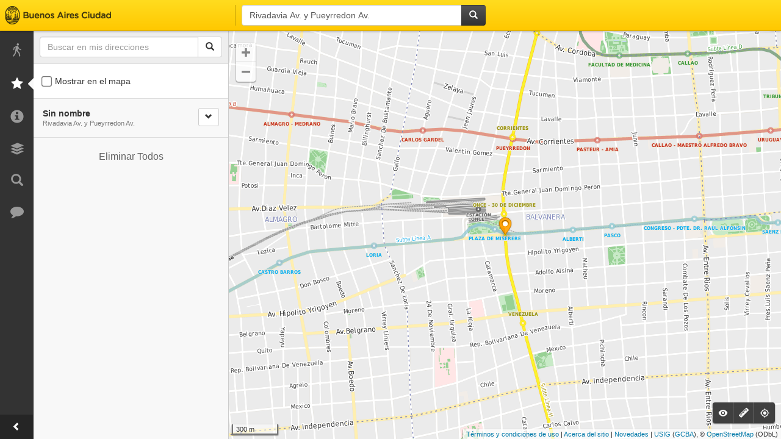

--- FILE ---
content_type: application/javascript
request_url: https://mapa.buenosaires.gob.ar/scripts/f7c3cf85.osrm.js
body_size: 51419
content:
!function(a,b){function c(a){var b=a.length,c=ia.type(a);return ia.isWindow(a)?!1:1===a.nodeType&&b?!0:"array"===c||"function"!==c&&(0===b||"number"==typeof b&&b>0&&b-1 in a)}function d(a){var b=xa[a]={};return ia.each(a.match(ka)||[],function(a,c){b[c]=!0}),b}function e(a,c,d,e){if(ia.acceptData(a)){var f,g,h=ia.expando,i="string"==typeof c,j=a.nodeType,k=j?ia.cache:a,l=j?a[h]:a[h]&&h;if(l&&k[l]&&(e||k[l].data)||!i||d!==b)return l||(j?a[h]=l=_.pop()||ia.guid++:l=h),k[l]||(k[l]={},j||(k[l].toJSON=ia.noop)),("object"==typeof c||"function"==typeof c)&&(e?k[l]=ia.extend(k[l],c):k[l].data=ia.extend(k[l].data,c)),f=k[l],e||(f.data||(f.data={}),f=f.data),d!==b&&(f[ia.camelCase(c)]=d),i?(g=f[c],null==g&&(g=f[ia.camelCase(c)])):g=f,g}}function f(a,b,c){if(ia.acceptData(a)){var d,e,f,g=a.nodeType,i=g?ia.cache:a,j=g?a[ia.expando]:ia.expando;if(i[j]){if(b&&(f=c?i[j]:i[j].data)){ia.isArray(b)?b=b.concat(ia.map(b,ia.camelCase)):b in f?b=[b]:(b=ia.camelCase(b),b=b in f?[b]:b.split(" "));for(d=0,e=b.length;e>d;d++)delete f[b[d]];if(!(c?h:ia.isEmptyObject)(f))return}(c||(delete i[j].data,h(i[j])))&&(g?ia.cleanData([a],!0):ia.support.deleteExpando||i!=i.window?delete i[j]:i[j]=null)}}}function g(a,c,d){if(d===b&&1===a.nodeType){var e="data-"+c.replace(za,"-$1").toLowerCase();if(d=a.getAttribute(e),"string"==typeof d){try{d="true"===d?!0:"false"===d?!1:"null"===d?null:+d+""===d?+d:ya.test(d)?ia.parseJSON(d):d}catch(f){}ia.data(a,c,d)}else d=b}return d}function h(a){var b;for(b in a)if(("data"!==b||!ia.isEmptyObject(a[b]))&&"toJSON"!==b)return!1;return!0}function i(){return!0}function j(){return!1}function k(a,b){do a=a[b];while(a&&1!==a.nodeType);return a}function l(a,b,c){if(b=b||0,ia.isFunction(b))return ia.grep(a,function(a,d){var e=!!b.call(a,d,a);return e===c});if(b.nodeType)return ia.grep(a,function(a){return a===b===c});if("string"==typeof b){var d=ia.grep(a,function(a){return 1===a.nodeType});if(Ra.test(b))return ia.filter(b,d,!c);b=ia.filter(b,d)}return ia.grep(a,function(a){return ia.inArray(a,b)>=0===c})}function m(a){var b=Ua.split("|"),c=a.createDocumentFragment();if(c.createElement)for(;b.length;)c.createElement(b.pop());return c}function n(a,b){return a.getElementsByTagName(b)[0]||a.appendChild(a.ownerDocument.createElement(b))}function o(a){var b=a.getAttributeNode("type");return a.type=(b&&b.specified)+"/"+a.type,a}function p(a){var b=eb.exec(a.type);return b?a.type=b[1]:a.removeAttribute("type"),a}function q(a,b){for(var c,d=0;null!=(c=a[d]);d++)ia._data(c,"globalEval",!b||ia._data(b[d],"globalEval"))}function r(a,b){if(1===b.nodeType&&ia.hasData(a)){var c,d,e,f=ia._data(a),g=ia._data(b,f),h=f.events;if(h){delete g.handle,g.events={};for(c in h)for(d=0,e=h[c].length;e>d;d++)ia.event.add(b,c,h[c][d])}g.data&&(g.data=ia.extend({},g.data))}}function s(a,b){var c,d,e;if(1===b.nodeType){if(c=b.nodeName.toLowerCase(),!ia.support.noCloneEvent&&b[ia.expando]){e=ia._data(b);for(d in e.events)ia.removeEvent(b,d,e.handle);b.removeAttribute(ia.expando)}"script"===c&&b.text!==a.text?(o(b).text=a.text,p(b)):"object"===c?(b.parentNode&&(b.outerHTML=a.outerHTML),ia.support.html5Clone&&a.innerHTML&&!ia.trim(b.innerHTML)&&(b.innerHTML=a.innerHTML)):"input"===c&&bb.test(a.type)?(b.defaultChecked=b.checked=a.checked,b.value!==a.value&&(b.value=a.value)):"option"===c?b.defaultSelected=b.selected=a.defaultSelected:("input"===c||"textarea"===c)&&(b.defaultValue=a.defaultValue)}}function t(a,c){var d,e,f=0,g=typeof a.getElementsByTagName!==V?a.getElementsByTagName(c||"*"):typeof a.querySelectorAll!==V?a.querySelectorAll(c||"*"):b;if(!g)for(g=[],d=a.childNodes||a;null!=(e=d[f]);f++)!c||ia.nodeName(e,c)?g.push(e):ia.merge(g,t(e,c));return c===b||c&&ia.nodeName(a,c)?ia.merge([a],g):g}function u(a){bb.test(a.type)&&(a.defaultChecked=a.checked)}function v(a,b){if(b in a)return b;for(var c=b.charAt(0).toUpperCase()+b.slice(1),d=b,e=yb.length;e--;)if(b=yb[e]+c,b in a)return b;return d}function w(a,b){return a=b||a,"none"===ia.css(a,"display")||!ia.contains(a.ownerDocument,a)}function x(a,b){for(var c,d,e,f=[],g=0,h=a.length;h>g;g++)d=a[g],d.style&&(f[g]=ia._data(d,"olddisplay"),c=d.style.display,b?(f[g]||"none"!==c||(d.style.display=""),""===d.style.display&&w(d)&&(f[g]=ia._data(d,"olddisplay",B(d.nodeName)))):f[g]||(e=w(d),(c&&"none"!==c||!e)&&ia._data(d,"olddisplay",e?c:ia.css(d,"display"))));for(g=0;h>g;g++)d=a[g],d.style&&(b&&"none"!==d.style.display&&""!==d.style.display||(d.style.display=b?f[g]||"":"none"));return a}function y(a,b,c){var d=rb.exec(b);return d?Math.max(0,d[1]-(c||0))+(d[2]||"px"):b}function z(a,b,c,d,e){for(var f=c===(d?"border":"content")?4:"width"===b?1:0,g=0;4>f;f+=2)"margin"===c&&(g+=ia.css(a,c+xb[f],!0,e)),d?("content"===c&&(g-=ia.css(a,"padding"+xb[f],!0,e)),"margin"!==c&&(g-=ia.css(a,"border"+xb[f]+"Width",!0,e))):(g+=ia.css(a,"padding"+xb[f],!0,e),"padding"!==c&&(g+=ia.css(a,"border"+xb[f]+"Width",!0,e)));return g}function A(a,b,c){var d=!0,e="width"===b?a.offsetWidth:a.offsetHeight,f=kb(a),g=ia.support.boxSizing&&"border-box"===ia.css(a,"boxSizing",!1,f);if(0>=e||null==e){if(e=lb(a,b,f),(0>e||null==e)&&(e=a.style[b]),sb.test(e))return e;d=g&&(ia.support.boxSizingReliable||e===a.style[b]),e=parseFloat(e)||0}return e+z(a,b,c||(g?"border":"content"),d,f)+"px"}function B(a){var b=W,c=ub[a];return c||(c=C(a,b),"none"!==c&&c||(jb=(jb||ia("<iframe frameborder='0' width='0' height='0'/>").css("cssText","display:block !important")).appendTo(b.documentElement),b=(jb[0].contentWindow||jb[0].contentDocument).document,b.write("<!doctype html><html><body>"),b.close(),c=C(a,b),jb.detach()),ub[a]=c),c}function C(a,b){var c=ia(b.createElement(a)).appendTo(b.body),d=ia.css(c[0],"display");return c.remove(),d}function D(a,b,c,d){var e;if(ia.isArray(b))ia.each(b,function(b,e){c||Ab.test(a)?d(a,e):D(a+"["+("object"==typeof e?b:"")+"]",e,c,d)});else if(c||"object"!==ia.type(b))d(a,b);else for(e in b)D(a+"["+e+"]",b[e],c,d)}function E(a){return function(b,c){"string"!=typeof b&&(c=b,b="*");var d,e=0,f=b.toLowerCase().match(ka)||[];if(ia.isFunction(c))for(;d=f[e++];)"+"===d[0]?(d=d.slice(1)||"*",(a[d]=a[d]||[]).unshift(c)):(a[d]=a[d]||[]).push(c)}}function F(a,c,d,e){function f(i){var j;return g[i]=!0,ia.each(a[i]||[],function(a,i){var k=i(c,d,e);return"string"!=typeof k||h||g[k]?h?!(j=k):b:(c.dataTypes.unshift(k),f(k),!1)}),j}var g={},h=a===Rb;return f(c.dataTypes[0])||!g["*"]&&f("*")}function G(a,c){var d,e,f=ia.ajaxSettings.flatOptions||{};for(e in c)c[e]!==b&&((f[e]?a:d||(d={}))[e]=c[e]);return d&&ia.extend(!0,a,d),a}function H(a,c,d){var e,f,g,h,i=a.contents,j=a.dataTypes,k=a.responseFields;for(h in k)h in d&&(c[k[h]]=d[h]);for(;"*"===j[0];)j.shift(),f===b&&(f=a.mimeType||c.getResponseHeader("Content-Type"));if(f)for(h in i)if(i[h]&&i[h].test(f)){j.unshift(h);break}if(j[0]in d)g=j[0];else{for(h in d){if(!j[0]||a.converters[h+" "+j[0]]){g=h;break}e||(e=h)}g=g||e}return g?(g!==j[0]&&j.unshift(g),d[g]):b}function I(a,b){var c,d,e,f,g={},h=0,i=a.dataTypes.slice(),j=i[0];if(a.dataFilter&&(b=a.dataFilter(b,a.dataType)),i[1])for(e in a.converters)g[e.toLowerCase()]=a.converters[e];for(;d=i[++h];)if("*"!==d){if("*"!==j&&j!==d){if(e=g[j+" "+d]||g["* "+d],!e)for(c in g)if(f=c.split(" "),f[1]===d&&(e=g[j+" "+f[0]]||g["* "+f[0]])){e===!0?e=g[c]:g[c]!==!0&&(d=f[0],i.splice(h--,0,d));break}if(e!==!0)if(e&&a["throws"])b=e(b);else try{b=e(b)}catch(k){return{state:"parsererror",error:e?k:"No conversion from "+j+" to "+d}}}j=d}return{state:"success",data:b}}function J(){try{return new a.XMLHttpRequest}catch(b){}}function K(){try{return new a.ActiveXObject("Microsoft.XMLHTTP")}catch(b){}}function L(){return setTimeout(function(){$b=b}),$b=ia.now()}function M(a,b){ia.each(b,function(b,c){for(var d=(ec[b]||[]).concat(ec["*"]),e=0,f=d.length;f>e;e++)if(d[e].call(a,b,c))return})}function N(a,b,c){var d,e,f=0,g=dc.length,h=ia.Deferred().always(function(){delete i.elem}),i=function(){if(e)return!1;for(var b=$b||L(),c=Math.max(0,j.startTime+j.duration-b),d=c/j.duration||0,f=1-d,g=0,i=j.tweens.length;i>g;g++)j.tweens[g].run(f);return h.notifyWith(a,[j,f,c]),1>f&&i?c:(h.resolveWith(a,[j]),!1)},j=h.promise({elem:a,props:ia.extend({},b),opts:ia.extend(!0,{specialEasing:{}},c),originalProperties:b,originalOptions:c,startTime:$b||L(),duration:c.duration,tweens:[],createTween:function(b,c){var d=ia.Tween(a,j.opts,b,c,j.opts.specialEasing[b]||j.opts.easing);return j.tweens.push(d),d},stop:function(b){var c=0,d=b?j.tweens.length:0;if(e)return this;for(e=!0;d>c;c++)j.tweens[c].run(1);return b?h.resolveWith(a,[j,b]):h.rejectWith(a,[j,b]),this}}),k=j.props;for(O(k,j.opts.specialEasing);g>f;f++)if(d=dc[f].call(j,a,k,j.opts))return d;return M(j,k),ia.isFunction(j.opts.start)&&j.opts.start.call(a,j),ia.fx.timer(ia.extend(i,{elem:a,anim:j,queue:j.opts.queue})),j.progress(j.opts.progress).done(j.opts.done,j.opts.complete).fail(j.opts.fail).always(j.opts.always)}function O(a,b){var c,d,e,f,g;for(e in a)if(d=ia.camelCase(e),f=b[d],c=a[e],ia.isArray(c)&&(f=c[1],c=a[e]=c[0]),e!==d&&(a[d]=c,delete a[e]),g=ia.cssHooks[d],g&&"expand"in g){c=g.expand(c),delete a[d];for(e in c)e in a||(a[e]=c[e],b[e]=f)}else b[d]=f}function P(a,b,c){var d,e,f,g,h,i,j,k,l,m=this,n=a.style,o={},p=[],q=a.nodeType&&w(a);c.queue||(k=ia._queueHooks(a,"fx"),null==k.unqueued&&(k.unqueued=0,l=k.empty.fire,k.empty.fire=function(){k.unqueued||l()}),k.unqueued++,m.always(function(){m.always(function(){k.unqueued--,ia.queue(a,"fx").length||k.empty.fire()})})),1===a.nodeType&&("height"in b||"width"in b)&&(c.overflow=[n.overflow,n.overflowX,n.overflowY],"inline"===ia.css(a,"display")&&"none"===ia.css(a,"float")&&(ia.support.inlineBlockNeedsLayout&&"inline"!==B(a.nodeName)?n.zoom=1:n.display="inline-block")),c.overflow&&(n.overflow="hidden",ia.support.shrinkWrapBlocks||m.always(function(){n.overflow=c.overflow[0],n.overflowX=c.overflow[1],n.overflowY=c.overflow[2]}));for(e in b)if(g=b[e],ac.exec(g)){if(delete b[e],i=i||"toggle"===g,g===(q?"hide":"show"))continue;p.push(e)}if(f=p.length){h=ia._data(a,"fxshow")||ia._data(a,"fxshow",{}),"hidden"in h&&(q=h.hidden),i&&(h.hidden=!q),q?ia(a).show():m.done(function(){ia(a).hide()}),m.done(function(){var b;ia._removeData(a,"fxshow");for(b in o)ia.style(a,b,o[b])});for(e=0;f>e;e++)d=p[e],j=m.createTween(d,q?h[d]:0),o[d]=h[d]||ia.style(a,d),d in h||(h[d]=j.start,q&&(j.end=j.start,j.start="width"===d||"height"===d?1:0))}}function Q(a,b,c,d,e){return new Q.prototype.init(a,b,c,d,e)}function R(a,b){var c,d={height:a},e=0;for(b=b?1:0;4>e;e+=2-b)c=xb[e],d["margin"+c]=d["padding"+c]=a;return b&&(d.opacity=d.width=a),d}function S(a){return ia.isWindow(a)?a:9===a.nodeType?a.defaultView||a.parentWindow:!1}var T,U,V=typeof b,W=a.document,X=a.location,Y=a.jQuery,Z=a.$,$={},_=[],aa="1.9.1",ba=_.concat,ca=_.push,da=_.slice,ea=_.indexOf,fa=$.toString,ga=$.hasOwnProperty,ha=aa.trim,ia=function(a,b){return new ia.fn.init(a,b,U)},ja=/[+-]?(?:\d*\.|)\d+(?:[eE][+-]?\d+|)/.source,ka=/\S+/g,la=/^[\s\uFEFF\xA0]+|[\s\uFEFF\xA0]+$/g,ma=/^(?:(<[\w\W]+>)[^>]*|#([\w-]*))$/,na=/^<(\w+)\s*\/?>(?:<\/\1>|)$/,oa=/^[\],:{}\s]*$/,pa=/(?:^|:|,)(?:\s*\[)+/g,qa=/\\(?:["\\\/bfnrt]|u[\da-fA-F]{4})/g,ra=/"[^"\\\r\n]*"|true|false|null|-?(?:\d+\.|)\d+(?:[eE][+-]?\d+|)/g,sa=/^-ms-/,ta=/-([\da-z])/gi,ua=function(a,b){return b.toUpperCase()},va=function(a){(W.addEventListener||"load"===a.type||"complete"===W.readyState)&&(wa(),ia.ready())},wa=function(){W.addEventListener?(W.removeEventListener("DOMContentLoaded",va,!1),a.removeEventListener("load",va,!1)):(W.detachEvent("onreadystatechange",va),a.detachEvent("onload",va))};ia.fn=ia.prototype={jquery:aa,constructor:ia,init:function(a,c,d){var e,f;if(!a)return this;if("string"==typeof a){if(e="<"===a.charAt(0)&&">"===a.charAt(a.length-1)&&a.length>=3?[null,a,null]:ma.exec(a),!e||!e[1]&&c)return!c||c.jquery?(c||d).find(a):this.constructor(c).find(a);if(e[1]){if(c=c instanceof ia?c[0]:c,ia.merge(this,ia.parseHTML(e[1],c&&c.nodeType?c.ownerDocument||c:W,!0)),na.test(e[1])&&ia.isPlainObject(c))for(e in c)ia.isFunction(this[e])?this[e](c[e]):this.attr(e,c[e]);return this}if(f=W.getElementById(e[2]),f&&f.parentNode){if(f.id!==e[2])return d.find(a);this.length=1,this[0]=f}return this.context=W,this.selector=a,this}return a.nodeType?(this.context=this[0]=a,this.length=1,this):ia.isFunction(a)?d.ready(a):(a.selector!==b&&(this.selector=a.selector,this.context=a.context),ia.makeArray(a,this))},selector:"",length:0,size:function(){return this.length},toArray:function(){return da.call(this)},get:function(a){return null==a?this.toArray():0>a?this[this.length+a]:this[a]},pushStack:function(a){var b=ia.merge(this.constructor(),a);return b.prevObject=this,b.context=this.context,b},each:function(a,b){return ia.each(this,a,b)},ready:function(a){return ia.ready.promise().done(a),this},slice:function(){return this.pushStack(da.apply(this,arguments))},first:function(){return this.eq(0)},last:function(){return this.eq(-1)},eq:function(a){var b=this.length,c=+a+(0>a?b:0);return this.pushStack(c>=0&&b>c?[this[c]]:[])},map:function(a){return this.pushStack(ia.map(this,function(b,c){return a.call(b,c,b)}))},end:function(){return this.prevObject||this.constructor(null)},push:ca,sort:[].sort,splice:[].splice},ia.fn.init.prototype=ia.fn,ia.extend=ia.fn.extend=function(){var a,c,d,e,f,g,h=arguments[0]||{},i=1,j=arguments.length,k=!1;for("boolean"==typeof h&&(k=h,h=arguments[1]||{},i=2),"object"==typeof h||ia.isFunction(h)||(h={}),j===i&&(h=this,--i);j>i;i++)if(null!=(f=arguments[i]))for(e in f)a=h[e],d=f[e],h!==d&&(k&&d&&(ia.isPlainObject(d)||(c=ia.isArray(d)))?(c?(c=!1,g=a&&ia.isArray(a)?a:[]):g=a&&ia.isPlainObject(a)?a:{},h[e]=ia.extend(k,g,d)):d!==b&&(h[e]=d));return h},ia.extend({noConflict:function(b){return a.$===ia&&(a.$=Z),b&&a.jQuery===ia&&(a.jQuery=Y),ia},isReady:!1,readyWait:1,holdReady:function(a){a?ia.readyWait++:ia.ready(!0)},ready:function(a){if(a===!0?!--ia.readyWait:!ia.isReady){if(!W.body)return setTimeout(ia.ready);ia.isReady=!0,a!==!0&&--ia.readyWait>0||(T.resolveWith(W,[ia]),ia.fn.trigger&&ia(W).trigger("ready").off("ready"))}},isFunction:function(a){return"function"===ia.type(a)},isArray:Array.isArray||function(a){return"array"===ia.type(a)},isWindow:function(a){return null!=a&&a==a.window},isNumeric:function(a){return!isNaN(parseFloat(a))&&isFinite(a)},type:function(a){return null==a?a+"":"object"==typeof a||"function"==typeof a?$[fa.call(a)]||"object":typeof a},isPlainObject:function(a){if(!a||"object"!==ia.type(a)||a.nodeType||ia.isWindow(a))return!1;try{if(a.constructor&&!ga.call(a,"constructor")&&!ga.call(a.constructor.prototype,"isPrototypeOf"))return!1}catch(c){return!1}var d;for(d in a);return d===b||ga.call(a,d)},isEmptyObject:function(a){var b;for(b in a)return!1;return!0},error:function(a){throw Error(a)},parseHTML:function(a,b,c){if(!a||"string"!=typeof a)return null;"boolean"==typeof b&&(c=b,b=!1),b=b||W;var d=na.exec(a),e=!c&&[];return d?[b.createElement(d[1])]:(d=ia.buildFragment([a],b,e),e&&ia(e).remove(),ia.merge([],d.childNodes))},parseJSON:function(c){return a.JSON&&a.JSON.parse?a.JSON.parse(c):null===c?c:"string"==typeof c&&(c=ia.trim(c),c&&oa.test(c.replace(qa,"@").replace(ra,"]").replace(pa,"")))?Function("return "+c)():(ia.error("Invalid JSON: "+c),b)},parseXML:function(c){var d,e;if(!c||"string"!=typeof c)return null;try{a.DOMParser?(e=new DOMParser,d=e.parseFromString(c,"text/xml")):(d=new ActiveXObject("Microsoft.XMLDOM"),d.async="false",d.loadXML(c))}catch(f){d=b}return d&&d.documentElement&&!d.getElementsByTagName("parsererror").length||ia.error("Invalid XML: "+c),d},noop:function(){},globalEval:function(b){b&&ia.trim(b)&&(a.execScript||function(b){a.eval.call(a,b)})(b)},camelCase:function(a){return a.replace(sa,"ms-").replace(ta,ua)},nodeName:function(a,b){return a.nodeName&&a.nodeName.toLowerCase()===b.toLowerCase()},each:function(a,b,d){var e,f=0,g=a.length,h=c(a);if(d){if(h)for(;g>f&&(e=b.apply(a[f],d),e!==!1);f++);else for(f in a)if(e=b.apply(a[f],d),e===!1)break}else if(h)for(;g>f&&(e=b.call(a[f],f,a[f]),e!==!1);f++);else for(f in a)if(e=b.call(a[f],f,a[f]),e===!1)break;return a},trim:ha&&!ha.call("\ufeff ")?function(a){return null==a?"":ha.call(a)}:function(a){return null==a?"":(a+"").replace(la,"")},makeArray:function(a,b){var d=b||[];return null!=a&&(c(Object(a))?ia.merge(d,"string"==typeof a?[a]:a):ca.call(d,a)),d},inArray:function(a,b,c){var d;if(b){if(ea)return ea.call(b,a,c);for(d=b.length,c=c?0>c?Math.max(0,d+c):c:0;d>c;c++)if(c in b&&b[c]===a)return c}return-1},merge:function(a,c){var d=c.length,e=a.length,f=0;if("number"==typeof d)for(;d>f;f++)a[e++]=c[f];else for(;c[f]!==b;)a[e++]=c[f++];return a.length=e,a},grep:function(a,b,c){var d,e=[],f=0,g=a.length;for(c=!!c;g>f;f++)d=!!b(a[f],f),c!==d&&e.push(a[f]);return e},map:function(a,b,d){var e,f=0,g=a.length,h=c(a),i=[];if(h)for(;g>f;f++)e=b(a[f],f,d),null!=e&&(i[i.length]=e);else for(f in a)e=b(a[f],f,d),null!=e&&(i[i.length]=e);return ba.apply([],i)},guid:1,proxy:function(a,c){var d,e,f;return"string"==typeof c&&(f=a[c],c=a,a=f),ia.isFunction(a)?(d=da.call(arguments,2),e=function(){return a.apply(c||this,d.concat(da.call(arguments)))},e.guid=a.guid=a.guid||ia.guid++,e):b},access:function(a,c,d,e,f,g,h){var i=0,j=a.length,k=null==d;if("object"===ia.type(d)){f=!0;for(i in d)ia.access(a,c,i,d[i],!0,g,h)}else if(e!==b&&(f=!0,ia.isFunction(e)||(h=!0),k&&(h?(c.call(a,e),c=null):(k=c,c=function(a,b,c){return k.call(ia(a),c)})),c))for(;j>i;i++)c(a[i],d,h?e:e.call(a[i],i,c(a[i],d)));return f?a:k?c.call(a):j?c(a[0],d):g},now:function(){return(new Date).getTime()}}),ia.ready.promise=function(b){if(!T)if(T=ia.Deferred(),"complete"===W.readyState)setTimeout(ia.ready);else if(W.addEventListener)W.addEventListener("DOMContentLoaded",va,!1),a.addEventListener("load",va,!1);else{W.attachEvent("onreadystatechange",va),a.attachEvent("onload",va);var c=!1;try{c=null==a.frameElement&&W.documentElement}catch(d){}c&&c.doScroll&&function e(){if(!ia.isReady){try{c.doScroll("left")}catch(a){return setTimeout(e,50)}wa(),ia.ready()}}()}return T.promise(b)},ia.each("Boolean Number String Function Array Date RegExp Object Error".split(" "),function(a,b){$["[object "+b+"]"]=b.toLowerCase()}),U=ia(W);var xa={};ia.Callbacks=function(a){a="string"==typeof a?xa[a]||d(a):ia.extend({},a);var c,e,f,g,h,i,j=[],k=!a.once&&[],l=function(b){for(e=a.memory&&b,f=!0,h=i||0,i=0,g=j.length,c=!0;j&&g>h;h++)if(j[h].apply(b[0],b[1])===!1&&a.stopOnFalse){e=!1;break}c=!1,j&&(k?k.length&&l(k.shift()):e?j=[]:m.disable())},m={add:function(){if(j){var b=j.length;!function d(b){ia.each(b,function(b,c){var e=ia.type(c);"function"===e?a.unique&&m.has(c)||j.push(c):c&&c.length&&"string"!==e&&d(c)})}(arguments),c?g=j.length:e&&(i=b,l(e))}return this},remove:function(){return j&&ia.each(arguments,function(a,b){for(var d;(d=ia.inArray(b,j,d))>-1;)j.splice(d,1),c&&(g>=d&&g--,h>=d&&h--)}),this},has:function(a){return a?ia.inArray(a,j)>-1:!(!j||!j.length)},empty:function(){return j=[],this},disable:function(){return j=k=e=b,this},disabled:function(){return!j},lock:function(){return k=b,e||m.disable(),this},locked:function(){return!k},fireWith:function(a,b){return b=b||[],b=[a,b.slice?b.slice():b],!j||f&&!k||(c?k.push(b):l(b)),this},fire:function(){return m.fireWith(this,arguments),this},fired:function(){return!!f}};return m},ia.extend({Deferred:function(a){var b=[["resolve","done",ia.Callbacks("once memory"),"resolved"],["reject","fail",ia.Callbacks("once memory"),"rejected"],["notify","progress",ia.Callbacks("memory")]],c="pending",d={state:function(){return c},always:function(){return e.done(arguments).fail(arguments),this},then:function(){var a=arguments;return ia.Deferred(function(c){ia.each(b,function(b,f){var g=f[0],h=ia.isFunction(a[b])&&a[b];e[f[1]](function(){var a=h&&h.apply(this,arguments);a&&ia.isFunction(a.promise)?a.promise().done(c.resolve).fail(c.reject).progress(c.notify):c[g+"With"](this===d?c.promise():this,h?[a]:arguments)})}),a=null}).promise()},promise:function(a){return null!=a?ia.extend(a,d):d}},e={};return d.pipe=d.then,ia.each(b,function(a,f){var g=f[2],h=f[3];d[f[1]]=g.add,h&&g.add(function(){c=h},b[1^a][2].disable,b[2][2].lock),e[f[0]]=function(){return e[f[0]+"With"](this===e?d:this,arguments),this},e[f[0]+"With"]=g.fireWith}),d.promise(e),a&&a.call(e,e),e},when:function(a){var b,c,d,e=0,f=da.call(arguments),g=f.length,h=1!==g||a&&ia.isFunction(a.promise)?g:0,i=1===h?a:ia.Deferred(),j=function(a,c,d){return function(e){c[a]=this,d[a]=arguments.length>1?da.call(arguments):e,d===b?i.notifyWith(c,d):--h||i.resolveWith(c,d)}};if(g>1)for(b=Array(g),c=Array(g),d=Array(g);g>e;e++)f[e]&&ia.isFunction(f[e].promise)?f[e].promise().done(j(e,d,f)).fail(i.reject).progress(j(e,c,b)):--h;return h||i.resolveWith(d,f),i.promise()}}),ia.support=function(){var b,c,d,e,f,g,h,i,j,k,l=W.createElement("div");if(l.setAttribute("className","t"),l.innerHTML="  <link/><table></table><a href='/a'>a</a><input type='checkbox'/>",c=l.getElementsByTagName("*"),d=l.getElementsByTagName("a")[0],!c||!d||!c.length)return{};f=W.createElement("select"),h=f.appendChild(W.createElement("option")),e=l.getElementsByTagName("input")[0],d.style.cssText="top:1px;float:left;opacity:.5",b={getSetAttribute:"t"!==l.className,leadingWhitespace:3===l.firstChild.nodeType,tbody:!l.getElementsByTagName("tbody").length,htmlSerialize:!!l.getElementsByTagName("link").length,style:/top/.test(d.getAttribute("style")),hrefNormalized:"/a"===d.getAttribute("href"),opacity:/^0.5/.test(d.style.opacity),cssFloat:!!d.style.cssFloat,checkOn:!!e.value,optSelected:h.selected,enctype:!!W.createElement("form").enctype,html5Clone:"<:nav></:nav>"!==W.createElement("nav").cloneNode(!0).outerHTML,boxModel:"CSS1Compat"===W.compatMode,deleteExpando:!0,noCloneEvent:!0,inlineBlockNeedsLayout:!1,shrinkWrapBlocks:!1,reliableMarginRight:!0,boxSizingReliable:!0,pixelPosition:!1},e.checked=!0,b.noCloneChecked=e.cloneNode(!0).checked,f.disabled=!0,b.optDisabled=!h.disabled;try{delete l.test}catch(m){b.deleteExpando=!1}e=W.createElement("input"),e.setAttribute("value",""),b.input=""===e.getAttribute("value"),e.value="t",e.setAttribute("type","radio"),b.radioValue="t"===e.value,e.setAttribute("checked","t"),e.setAttribute("name","t"),g=W.createDocumentFragment(),g.appendChild(e),b.appendChecked=e.checked,b.checkClone=g.cloneNode(!0).cloneNode(!0).lastChild.checked,l.attachEvent&&(l.attachEvent("onclick",function(){b.noCloneEvent=!1}),l.cloneNode(!0).click());for(k in{submit:!0,change:!0,focusin:!0})l.setAttribute(i="on"+k,"t"),b[k+"Bubbles"]=i in a||l.attributes[i].expando===!1;return l.style.backgroundClip="content-box",l.cloneNode(!0).style.backgroundClip="",b.clearCloneStyle="content-box"===l.style.backgroundClip,ia(function(){var c,d,e,f="padding:0;margin:0;border:0;display:block;box-sizing:content-box;-moz-box-sizing:content-box;-webkit-box-sizing:content-box;",g=W.getElementsByTagName("body")[0];g&&(c=W.createElement("div"),c.style.cssText="border:0;width:0;height:0;position:absolute;top:0;left:-9999px;margin-top:1px",g.appendChild(c).appendChild(l),l.innerHTML="<table><tr><td></td><td>t</td></tr></table>",e=l.getElementsByTagName("td"),e[0].style.cssText="padding:0;margin:0;border:0;display:none",j=0===e[0].offsetHeight,e[0].style.display="",e[1].style.display="none",b.reliableHiddenOffsets=j&&0===e[0].offsetHeight,l.innerHTML="",l.style.cssText="box-sizing:border-box;-moz-box-sizing:border-box;-webkit-box-sizing:border-box;padding:1px;border:1px;display:block;width:4px;margin-top:1%;position:absolute;top:1%;",b.boxSizing=4===l.offsetWidth,b.doesNotIncludeMarginInBodyOffset=1!==g.offsetTop,a.getComputedStyle&&(b.pixelPosition="1%"!==(a.getComputedStyle(l,null)||{}).top,b.boxSizingReliable="4px"===(a.getComputedStyle(l,null)||{width:"4px"}).width,d=l.appendChild(W.createElement("div")),d.style.cssText=l.style.cssText=f,d.style.marginRight=d.style.width="0",l.style.width="1px",b.reliableMarginRight=!parseFloat((a.getComputedStyle(d,null)||{}).marginRight)),typeof l.style.zoom!==V&&(l.innerHTML="",l.style.cssText=f+"width:1px;padding:1px;display:inline;zoom:1",b.inlineBlockNeedsLayout=3===l.offsetWidth,l.style.display="block",l.innerHTML="<div></div>",l.firstChild.style.width="5px",b.shrinkWrapBlocks=3!==l.offsetWidth,b.inlineBlockNeedsLayout&&(g.style.zoom=1)),g.removeChild(c),c=l=e=d=null)}),c=f=g=h=d=e=null,b}();var ya=/(?:\{[\s\S]*\}|\[[\s\S]*\])$/,za=/([A-Z])/g;ia.extend({cache:{},expando:"jQuery"+(aa+Math.random()).replace(/\D/g,""),noData:{embed:!0,object:"clsid:D27CDB6E-AE6D-11cf-96B8-444553540000",applet:!0},hasData:function(a){return a=a.nodeType?ia.cache[a[ia.expando]]:a[ia.expando],!!a&&!h(a)},data:function(a,b,c){return e(a,b,c)},removeData:function(a,b){return f(a,b)},_data:function(a,b,c){return e(a,b,c,!0)},_removeData:function(a,b){return f(a,b,!0)},acceptData:function(a){if(a.nodeType&&1!==a.nodeType&&9!==a.nodeType)return!1;var b=a.nodeName&&ia.noData[a.nodeName.toLowerCase()];return!b||b!==!0&&a.getAttribute("classid")===b}}),ia.fn.extend({data:function(a,c){var d,e,f=this[0],h=0,i=null;if(a===b){if(this.length&&(i=ia.data(f),1===f.nodeType&&!ia._data(f,"parsedAttrs"))){for(d=f.attributes;d.length>h;h++)e=d[h].name,e.indexOf("data-")||(e=ia.camelCase(e.slice(5)),g(f,e,i[e]));ia._data(f,"parsedAttrs",!0)}return i}return"object"==typeof a?this.each(function(){ia.data(this,a)}):ia.access(this,function(c){return c===b?f?g(f,a,ia.data(f,a)):null:(this.each(function(){ia.data(this,a,c)}),b)},null,c,arguments.length>1,null,!0)},removeData:function(a){return this.each(function(){ia.removeData(this,a)})}}),ia.extend({queue:function(a,c,d){var e;return a?(c=(c||"fx")+"queue",e=ia._data(a,c),d&&(!e||ia.isArray(d)?e=ia._data(a,c,ia.makeArray(d)):e.push(d)),e||[]):b},dequeue:function(a,b){b=b||"fx";var c=ia.queue(a,b),d=c.length,e=c.shift(),f=ia._queueHooks(a,b),g=function(){ia.dequeue(a,b)};"inprogress"===e&&(e=c.shift(),d--),f.cur=e,e&&("fx"===b&&c.unshift("inprogress"),delete f.stop,e.call(a,g,f)),!d&&f&&f.empty.fire()},_queueHooks:function(a,b){var c=b+"queueHooks";return ia._data(a,c)||ia._data(a,c,{empty:ia.Callbacks("once memory").add(function(){ia._removeData(a,b+"queue"),ia._removeData(a,c)})})}}),ia.fn.extend({queue:function(a,c){var d=2;return"string"!=typeof a&&(c=a,a="fx",d--),d>arguments.length?ia.queue(this[0],a):c===b?this:this.each(function(){var b=ia.queue(this,a,c);ia._queueHooks(this,a),"fx"===a&&"inprogress"!==b[0]&&ia.dequeue(this,a)})},dequeue:function(a){return this.each(function(){ia.dequeue(this,a)})},delay:function(a,b){return a=ia.fx?ia.fx.speeds[a]||a:a,b=b||"fx",this.queue(b,function(b,c){var d=setTimeout(b,a);c.stop=function(){clearTimeout(d)}})},clearQueue:function(a){return this.queue(a||"fx",[])},promise:function(a,c){var d,e=1,f=ia.Deferred(),g=this,h=this.length,i=function(){--e||f.resolveWith(g,[g])};for("string"!=typeof a&&(c=a,a=b),a=a||"fx";h--;)d=ia._data(g[h],a+"queueHooks"),d&&d.empty&&(e++,d.empty.add(i));return i(),f.promise(c)}});var Aa,Ba,Ca=/[\t\r\n]/g,Da=/\r/g,Ea=/^(?:input|select|textarea|button|object)$/i,Fa=/^(?:a|area)$/i,Ga=/^(?:checked|selected|autofocus|autoplay|async|controls|defer|disabled|hidden|loop|multiple|open|readonly|required|scoped)$/i,Ha=/^(?:checked|selected)$/i,Ia=ia.support.getSetAttribute,Ja=ia.support.input;ia.fn.extend({attr:function(a,b){return ia.access(this,ia.attr,a,b,arguments.length>1)},removeAttr:function(a){return this.each(function(){ia.removeAttr(this,a)})},prop:function(a,b){return ia.access(this,ia.prop,a,b,arguments.length>1)},removeProp:function(a){return a=ia.propFix[a]||a,this.each(function(){try{this[a]=b,delete this[a]}catch(c){}})},addClass:function(a){var b,c,d,e,f,g=0,h=this.length,i="string"==typeof a&&a;if(ia.isFunction(a))return this.each(function(b){ia(this).addClass(a.call(this,b,this.className))});if(i)for(b=(a||"").match(ka)||[];h>g;g++)if(c=this[g],d=1===c.nodeType&&(c.className?(" "+c.className+" ").replace(Ca," "):" ")){for(f=0;e=b[f++];)0>d.indexOf(" "+e+" ")&&(d+=e+" ");c.className=ia.trim(d)}return this},removeClass:function(a){var b,c,d,e,f,g=0,h=this.length,i=0===arguments.length||"string"==typeof a&&a;if(ia.isFunction(a))return this.each(function(b){ia(this).removeClass(a.call(this,b,this.className))});if(i)for(b=(a||"").match(ka)||[];h>g;g++)if(c=this[g],d=1===c.nodeType&&(c.className?(" "+c.className+" ").replace(Ca," "):"")){for(f=0;e=b[f++];)for(;d.indexOf(" "+e+" ")>=0;)d=d.replace(" "+e+" "," ");c.className=a?ia.trim(d):""}return this},toggleClass:function(a,b){var c=typeof a,d="boolean"==typeof b;return ia.isFunction(a)?this.each(function(c){ia(this).toggleClass(a.call(this,c,this.className,b),b)}):this.each(function(){if("string"===c)for(var e,f=0,g=ia(this),h=b,i=a.match(ka)||[];e=i[f++];)h=d?h:!g.hasClass(e),g[h?"addClass":"removeClass"](e);else(c===V||"boolean"===c)&&(this.className&&ia._data(this,"__className__",this.className),this.className=this.className||a===!1?"":ia._data(this,"__className__")||"")})},hasClass:function(a){for(var b=" "+a+" ",c=0,d=this.length;d>c;c++)if(1===this[c].nodeType&&(" "+this[c].className+" ").replace(Ca," ").indexOf(b)>=0)return!0;return!1},val:function(a){var c,d,e,f=this[0];return arguments.length?(e=ia.isFunction(a),this.each(function(c){var f,g=ia(this);1===this.nodeType&&(f=e?a.call(this,c,g.val()):a,null==f?f="":"number"==typeof f?f+="":ia.isArray(f)&&(f=ia.map(f,function(a){return null==a?"":a+""})),d=ia.valHooks[this.type]||ia.valHooks[this.nodeName.toLowerCase()],d&&"set"in d&&d.set(this,f,"value")!==b||(this.value=f))})):f?(d=ia.valHooks[f.type]||ia.valHooks[f.nodeName.toLowerCase()],d&&"get"in d&&(c=d.get(f,"value"))!==b?c:(c=f.value,"string"==typeof c?c.replace(Da,""):null==c?"":c)):void 0}}),ia.extend({valHooks:{option:{get:function(a){var b=a.attributes.value;return!b||b.specified?a.value:a.text}},select:{get:function(a){for(var b,c,d=a.options,e=a.selectedIndex,f="select-one"===a.type||0>e,g=f?null:[],h=f?e+1:d.length,i=0>e?h:f?e:0;h>i;i++)if(c=d[i],!(!c.selected&&i!==e||(ia.support.optDisabled?c.disabled:null!==c.getAttribute("disabled"))||c.parentNode.disabled&&ia.nodeName(c.parentNode,"optgroup"))){if(b=ia(c).val(),f)return b;g.push(b)}return g},set:function(a,b){var c=ia.makeArray(b);return ia(a).find("option").each(function(){this.selected=ia.inArray(ia(this).val(),c)>=0}),c.length||(a.selectedIndex=-1),c}}},attr:function(a,c,d){var e,f,g,h=a.nodeType;return a&&3!==h&&8!==h&&2!==h?typeof a.getAttribute===V?ia.prop(a,c,d):(f=1!==h||!ia.isXMLDoc(a),f&&(c=c.toLowerCase(),e=ia.attrHooks[c]||(Ga.test(c)?Ba:Aa)),d===b?e&&f&&"get"in e&&null!==(g=e.get(a,c))?g:(typeof a.getAttribute!==V&&(g=a.getAttribute(c)),null==g?b:g):null!==d?e&&f&&"set"in e&&(g=e.set(a,d,c))!==b?g:(a.setAttribute(c,d+""),d):(ia.removeAttr(a,c),b)):void 0},removeAttr:function(a,b){var c,d,e=0,f=b&&b.match(ka);if(f&&1===a.nodeType)for(;c=f[e++];)d=ia.propFix[c]||c,Ga.test(c)?!Ia&&Ha.test(c)?a[ia.camelCase("default-"+c)]=a[d]=!1:a[d]=!1:ia.attr(a,c,""),a.removeAttribute(Ia?c:d)},attrHooks:{type:{set:function(a,b){if(!ia.support.radioValue&&"radio"===b&&ia.nodeName(a,"input")){var c=a.value;return a.setAttribute("type",b),c&&(a.value=c),b}}}},propFix:{tabindex:"tabIndex",readonly:"readOnly","for":"htmlFor","class":"className",maxlength:"maxLength",cellspacing:"cellSpacing",cellpadding:"cellPadding",rowspan:"rowSpan",colspan:"colSpan",usemap:"useMap",frameborder:"frameBorder",contenteditable:"contentEditable"},prop:function(a,c,d){var e,f,g,h=a.nodeType;return a&&3!==h&&8!==h&&2!==h?(g=1!==h||!ia.isXMLDoc(a),g&&(c=ia.propFix[c]||c,f=ia.propHooks[c]),d!==b?f&&"set"in f&&(e=f.set(a,d,c))!==b?e:a[c]=d:f&&"get"in f&&null!==(e=f.get(a,c))?e:a[c]):void 0},propHooks:{tabIndex:{get:function(a){var c=a.getAttributeNode("tabindex");return c&&c.specified?parseInt(c.value,10):Ea.test(a.nodeName)||Fa.test(a.nodeName)&&a.href?0:b}}}}),Ba={get:function(a,c){var d=ia.prop(a,c),e="boolean"==typeof d&&a.getAttribute(c),f="boolean"==typeof d?Ja&&Ia?null!=e:Ha.test(c)?a[ia.camelCase("default-"+c)]:!!e:a.getAttributeNode(c);return f&&f.value!==!1?c.toLowerCase():b;
},set:function(a,b,c){return b===!1?ia.removeAttr(a,c):Ja&&Ia||!Ha.test(c)?a.setAttribute(!Ia&&ia.propFix[c]||c,c):a[ia.camelCase("default-"+c)]=a[c]=!0,c}},Ja&&Ia||(ia.attrHooks.value={get:function(a,c){var d=a.getAttributeNode(c);return ia.nodeName(a,"input")?a.defaultValue:d&&d.specified?d.value:b},set:function(a,c,d){return ia.nodeName(a,"input")?(a.defaultValue=c,b):Aa&&Aa.set(a,c,d)}}),Ia||(Aa=ia.valHooks.button={get:function(a,c){var d=a.getAttributeNode(c);return d&&("id"===c||"name"===c||"coords"===c?""!==d.value:d.specified)?d.value:b},set:function(a,c,d){var e=a.getAttributeNode(d);return e||a.setAttributeNode(e=a.ownerDocument.createAttribute(d)),e.value=c+="","value"===d||c===a.getAttribute(d)?c:b}},ia.attrHooks.contenteditable={get:Aa.get,set:function(a,b,c){Aa.set(a,""===b?!1:b,c)}},ia.each(["width","height"],function(a,c){ia.attrHooks[c]=ia.extend(ia.attrHooks[c],{set:function(a,d){return""===d?(a.setAttribute(c,"auto"),d):b}})})),ia.support.hrefNormalized||(ia.each(["href","src","width","height"],function(a,c){ia.attrHooks[c]=ia.extend(ia.attrHooks[c],{get:function(a){var d=a.getAttribute(c,2);return null==d?b:d}})}),ia.each(["href","src"],function(a,b){ia.propHooks[b]={get:function(a){return a.getAttribute(b,4)}}})),ia.support.style||(ia.attrHooks.style={get:function(a){return a.style.cssText||b},set:function(a,b){return a.style.cssText=b+""}}),ia.support.optSelected||(ia.propHooks.selected=ia.extend(ia.propHooks.selected,{get:function(a){var b=a.parentNode;return b&&(b.selectedIndex,b.parentNode&&b.parentNode.selectedIndex),null}})),ia.support.enctype||(ia.propFix.enctype="encoding"),ia.support.checkOn||ia.each(["radio","checkbox"],function(){ia.valHooks[this]={get:function(a){return null===a.getAttribute("value")?"on":a.value}}}),ia.each(["radio","checkbox"],function(){ia.valHooks[this]=ia.extend(ia.valHooks[this],{set:function(a,c){return ia.isArray(c)?a.checked=ia.inArray(ia(a).val(),c)>=0:b}})});var Ka=/^(?:input|select|textarea)$/i,La=/^key/,Ma=/^(?:mouse|contextmenu)|click/,Na=/^(?:focusinfocus|focusoutblur)$/,Oa=/^([^.]*)(?:\.(.+)|)$/;ia.event={global:{},add:function(a,c,d,e,f){var g,h,i,j,k,l,m,n,o,p,q,r=ia._data(a);if(r){for(d.handler&&(j=d,d=j.handler,f=j.selector),d.guid||(d.guid=ia.guid++),(h=r.events)||(h=r.events={}),(l=r.handle)||(l=r.handle=function(a){return typeof ia===V||a&&ia.event.triggered===a.type?b:ia.event.dispatch.apply(l.elem,arguments)},l.elem=a),c=(c||"").match(ka)||[""],i=c.length;i--;)g=Oa.exec(c[i])||[],o=q=g[1],p=(g[2]||"").split(".").sort(),k=ia.event.special[o]||{},o=(f?k.delegateType:k.bindType)||o,k=ia.event.special[o]||{},m=ia.extend({type:o,origType:q,data:e,handler:d,guid:d.guid,selector:f,needsContext:f&&ia.expr.match.needsContext.test(f),namespace:p.join(".")},j),(n=h[o])||(n=h[o]=[],n.delegateCount=0,k.setup&&k.setup.call(a,e,p,l)!==!1||(a.addEventListener?a.addEventListener(o,l,!1):a.attachEvent&&a.attachEvent("on"+o,l))),k.add&&(k.add.call(a,m),m.handler.guid||(m.handler.guid=d.guid)),f?n.splice(n.delegateCount++,0,m):n.push(m),ia.event.global[o]=!0;a=null}},remove:function(a,b,c,d,e){var f,g,h,i,j,k,l,m,n,o,p,q=ia.hasData(a)&&ia._data(a);if(q&&(k=q.events)){for(b=(b||"").match(ka)||[""],j=b.length;j--;)if(h=Oa.exec(b[j])||[],n=p=h[1],o=(h[2]||"").split(".").sort(),n){for(l=ia.event.special[n]||{},n=(d?l.delegateType:l.bindType)||n,m=k[n]||[],h=h[2]&&RegExp("(^|\\.)"+o.join("\\.(?:.*\\.|)")+"(\\.|$)"),i=f=m.length;f--;)g=m[f],!e&&p!==g.origType||c&&c.guid!==g.guid||h&&!h.test(g.namespace)||d&&d!==g.selector&&("**"!==d||!g.selector)||(m.splice(f,1),g.selector&&m.delegateCount--,l.remove&&l.remove.call(a,g));i&&!m.length&&(l.teardown&&l.teardown.call(a,o,q.handle)!==!1||ia.removeEvent(a,n,q.handle),delete k[n])}else for(n in k)ia.event.remove(a,n+b[j],c,d,!0);ia.isEmptyObject(k)&&(delete q.handle,ia._removeData(a,"events"))}},trigger:function(c,d,e,f){var g,h,i,j,k,l,m,n=[e||W],o=ga.call(c,"type")?c.type:c,p=ga.call(c,"namespace")?c.namespace.split("."):[];if(i=l=e=e||W,3!==e.nodeType&&8!==e.nodeType&&!Na.test(o+ia.event.triggered)&&(o.indexOf(".")>=0&&(p=o.split("."),o=p.shift(),p.sort()),h=0>o.indexOf(":")&&"on"+o,c=c[ia.expando]?c:new ia.Event(o,"object"==typeof c&&c),c.isTrigger=!0,c.namespace=p.join("."),c.namespace_re=c.namespace?RegExp("(^|\\.)"+p.join("\\.(?:.*\\.|)")+"(\\.|$)"):null,c.result=b,c.target||(c.target=e),d=null==d?[c]:ia.makeArray(d,[c]),k=ia.event.special[o]||{},f||!k.trigger||k.trigger.apply(e,d)!==!1)){if(!f&&!k.noBubble&&!ia.isWindow(e)){for(j=k.delegateType||o,Na.test(j+o)||(i=i.parentNode);i;i=i.parentNode)n.push(i),l=i;l===(e.ownerDocument||W)&&n.push(l.defaultView||l.parentWindow||a)}for(m=0;(i=n[m++])&&!c.isPropagationStopped();)c.type=m>1?j:k.bindType||o,g=(ia._data(i,"events")||{})[c.type]&&ia._data(i,"handle"),g&&g.apply(i,d),g=h&&i[h],g&&ia.acceptData(i)&&g.apply&&g.apply(i,d)===!1&&c.preventDefault();if(c.type=o,!(f||c.isDefaultPrevented()||k._default&&k._default.apply(e.ownerDocument,d)!==!1||"click"===o&&ia.nodeName(e,"a")||!ia.acceptData(e)||!h||!e[o]||ia.isWindow(e))){l=e[h],l&&(e[h]=null),ia.event.triggered=o;try{e[o]()}catch(q){}ia.event.triggered=b,l&&(e[h]=l)}return c.result}},dispatch:function(a){a=ia.event.fix(a);var c,d,e,f,g,h=[],i=da.call(arguments),j=(ia._data(this,"events")||{})[a.type]||[],k=ia.event.special[a.type]||{};if(i[0]=a,a.delegateTarget=this,!k.preDispatch||k.preDispatch.call(this,a)!==!1){for(h=ia.event.handlers.call(this,a,j),c=0;(f=h[c++])&&!a.isPropagationStopped();)for(a.currentTarget=f.elem,g=0;(e=f.handlers[g++])&&!a.isImmediatePropagationStopped();)(!a.namespace_re||a.namespace_re.test(e.namespace))&&(a.handleObj=e,a.data=e.data,d=((ia.event.special[e.origType]||{}).handle||e.handler).apply(f.elem,i),d!==b&&(a.result=d)===!1&&(a.preventDefault(),a.stopPropagation()));return k.postDispatch&&k.postDispatch.call(this,a),a.result}},handlers:function(a,c){var d,e,f,g,h=[],i=c.delegateCount,j=a.target;if(i&&j.nodeType&&(!a.button||"click"!==a.type))for(;j!=this;j=j.parentNode||this)if(1===j.nodeType&&(j.disabled!==!0||"click"!==a.type)){for(f=[],g=0;i>g;g++)e=c[g],d=e.selector+" ",f[d]===b&&(f[d]=e.needsContext?ia(d,this).index(j)>=0:ia.find(d,this,null,[j]).length),f[d]&&f.push(e);f.length&&h.push({elem:j,handlers:f})}return c.length>i&&h.push({elem:this,handlers:c.slice(i)}),h},fix:function(a){if(a[ia.expando])return a;var b,c,d,e=a.type,f=a,g=this.fixHooks[e];for(g||(this.fixHooks[e]=g=Ma.test(e)?this.mouseHooks:La.test(e)?this.keyHooks:{}),d=g.props?this.props.concat(g.props):this.props,a=new ia.Event(f),b=d.length;b--;)c=d[b],a[c]=f[c];return a.target||(a.target=f.srcElement||W),3===a.target.nodeType&&(a.target=a.target.parentNode),a.metaKey=!!a.metaKey,g.filter?g.filter(a,f):a},props:"altKey bubbles cancelable ctrlKey currentTarget eventPhase metaKey relatedTarget shiftKey target timeStamp view which".split(" "),fixHooks:{},keyHooks:{props:"char charCode key keyCode".split(" "),filter:function(a,b){return null==a.which&&(a.which=null!=b.charCode?b.charCode:b.keyCode),a}},mouseHooks:{props:"button buttons clientX clientY fromElement offsetX offsetY pageX pageY screenX screenY toElement".split(" "),filter:function(a,c){var d,e,f,g=c.button,h=c.fromElement;return null==a.pageX&&null!=c.clientX&&(e=a.target.ownerDocument||W,f=e.documentElement,d=e.body,a.pageX=c.clientX+(f&&f.scrollLeft||d&&d.scrollLeft||0)-(f&&f.clientLeft||d&&d.clientLeft||0),a.pageY=c.clientY+(f&&f.scrollTop||d&&d.scrollTop||0)-(f&&f.clientTop||d&&d.clientTop||0)),!a.relatedTarget&&h&&(a.relatedTarget=h===a.target?c.toElement:h),a.which||g===b||(a.which=1&g?1:2&g?3:4&g?2:0),a}},special:{load:{noBubble:!0},click:{trigger:function(){return ia.nodeName(this,"input")&&"checkbox"===this.type&&this.click?(this.click(),!1):b}},focus:{trigger:function(){if(this!==W.activeElement&&this.focus)try{return this.focus(),!1}catch(a){}},delegateType:"focusin"},blur:{trigger:function(){return this===W.activeElement&&this.blur?(this.blur(),!1):b},delegateType:"focusout"},beforeunload:{postDispatch:function(a){a.result!==b&&(a.originalEvent.returnValue=a.result)}}},simulate:function(a,b,c,d){var e=ia.extend(new ia.Event,c,{type:a,isSimulated:!0,originalEvent:{}});d?ia.event.trigger(e,null,b):ia.event.dispatch.call(b,e),e.isDefaultPrevented()&&c.preventDefault()}},ia.removeEvent=W.removeEventListener?function(a,b,c){a.removeEventListener&&a.removeEventListener(b,c,!1)}:function(a,b,c){var d="on"+b;a.detachEvent&&(typeof a[d]===V&&(a[d]=null),a.detachEvent(d,c))},ia.Event=function(a,c){return this instanceof ia.Event?(a&&a.type?(this.originalEvent=a,this.type=a.type,this.isDefaultPrevented=a.defaultPrevented||a.returnValue===!1||a.getPreventDefault&&a.getPreventDefault()?i:j):this.type=a,c&&ia.extend(this,c),this.timeStamp=a&&a.timeStamp||ia.now(),this[ia.expando]=!0,b):new ia.Event(a,c)},ia.Event.prototype={isDefaultPrevented:j,isPropagationStopped:j,isImmediatePropagationStopped:j,preventDefault:function(){var a=this.originalEvent;this.isDefaultPrevented=i,a&&(a.preventDefault?a.preventDefault():a.returnValue=!1)},stopPropagation:function(){var a=this.originalEvent;this.isPropagationStopped=i,a&&(a.stopPropagation&&a.stopPropagation(),a.cancelBubble=!0)},stopImmediatePropagation:function(){this.isImmediatePropagationStopped=i,this.stopPropagation()}},ia.each({mouseenter:"mouseover",mouseleave:"mouseout"},function(a,b){ia.event.special[a]={delegateType:b,bindType:b,handle:function(a){var c,d=this,e=a.relatedTarget,f=a.handleObj;return(!e||e!==d&&!ia.contains(d,e))&&(a.type=f.origType,c=f.handler.apply(this,arguments),a.type=b),c}}}),ia.support.submitBubbles||(ia.event.special.submit={setup:function(){return ia.nodeName(this,"form")?!1:(ia.event.add(this,"click._submit keypress._submit",function(a){var c=a.target,d=ia.nodeName(c,"input")||ia.nodeName(c,"button")?c.form:b;d&&!ia._data(d,"submitBubbles")&&(ia.event.add(d,"submit._submit",function(a){a._submit_bubble=!0}),ia._data(d,"submitBubbles",!0))}),b)},postDispatch:function(a){a._submit_bubble&&(delete a._submit_bubble,this.parentNode&&!a.isTrigger&&ia.event.simulate("submit",this.parentNode,a,!0))},teardown:function(){return ia.nodeName(this,"form")?!1:(ia.event.remove(this,"._submit"),b)}}),ia.support.changeBubbles||(ia.event.special.change={setup:function(){return Ka.test(this.nodeName)?(("checkbox"===this.type||"radio"===this.type)&&(ia.event.add(this,"propertychange._change",function(a){"checked"===a.originalEvent.propertyName&&(this._just_changed=!0)}),ia.event.add(this,"click._change",function(a){this._just_changed&&!a.isTrigger&&(this._just_changed=!1),ia.event.simulate("change",this,a,!0)})),!1):(ia.event.add(this,"beforeactivate._change",function(a){var b=a.target;Ka.test(b.nodeName)&&!ia._data(b,"changeBubbles")&&(ia.event.add(b,"change._change",function(a){!this.parentNode||a.isSimulated||a.isTrigger||ia.event.simulate("change",this.parentNode,a,!0)}),ia._data(b,"changeBubbles",!0))}),b)},handle:function(a){var c=a.target;return this!==c||a.isSimulated||a.isTrigger||"radio"!==c.type&&"checkbox"!==c.type?a.handleObj.handler.apply(this,arguments):b},teardown:function(){return ia.event.remove(this,"._change"),!Ka.test(this.nodeName)}}),ia.support.focusinBubbles||ia.each({focus:"focusin",blur:"focusout"},function(a,b){var c=0,d=function(a){ia.event.simulate(b,a.target,ia.event.fix(a),!0)};ia.event.special[b]={setup:function(){0===c++&&W.addEventListener(a,d,!0)},teardown:function(){0===--c&&W.removeEventListener(a,d,!0)}}}),ia.fn.extend({on:function(a,c,d,e,f){var g,h;if("object"==typeof a){"string"!=typeof c&&(d=d||c,c=b);for(g in a)this.on(g,c,d,a[g],f);return this}if(null==d&&null==e?(e=c,d=c=b):null==e&&("string"==typeof c?(e=d,d=b):(e=d,d=c,c=b)),e===!1)e=j;else if(!e)return this;return 1===f&&(h=e,e=function(a){return ia().off(a),h.apply(this,arguments)},e.guid=h.guid||(h.guid=ia.guid++)),this.each(function(){ia.event.add(this,a,e,d,c)})},one:function(a,b,c,d){return this.on(a,b,c,d,1)},off:function(a,c,d){var e,f;if(a&&a.preventDefault&&a.handleObj)return e=a.handleObj,ia(a.delegateTarget).off(e.namespace?e.origType+"."+e.namespace:e.origType,e.selector,e.handler),this;if("object"==typeof a){for(f in a)this.off(f,c,a[f]);return this}return(c===!1||"function"==typeof c)&&(d=c,c=b),d===!1&&(d=j),this.each(function(){ia.event.remove(this,a,d,c)})},bind:function(a,b,c){return this.on(a,null,b,c)},unbind:function(a,b){return this.off(a,null,b)},delegate:function(a,b,c,d){return this.on(b,a,c,d)},undelegate:function(a,b,c){return 1===arguments.length?this.off(a,"**"):this.off(b,a||"**",c)},trigger:function(a,b){return this.each(function(){ia.event.trigger(a,b,this)})},triggerHandler:function(a,c){var d=this[0];return d?ia.event.trigger(a,c,d,!0):b}}),function(a,b){function c(a){return oa.test(a+"")}function d(){var a,b=[];return a=function(c,d){return b.push(c+=" ")>y.cacheLength&&delete a[b.shift()],a[c]=d}}function e(a){return a[N]=!0,a}function f(a){var b=F.createElement("div");try{return a(b)}catch(c){return!1}finally{b=null}}function g(a,b,c,d){var e,f,g,h,i,j,k,n,o,p;if((b?b.ownerDocument||b:O)!==F&&E(b),b=b||F,c=c||[],!a||"string"!=typeof a)return c;if(1!==(h=b.nodeType)&&9!==h)return[];if(!H&&!d){if(e=pa.exec(a))if(g=e[1]){if(9===h){if(f=b.getElementById(g),!f||!f.parentNode)return c;if(f.id===g)return c.push(f),c}else if(b.ownerDocument&&(f=b.ownerDocument.getElementById(g))&&L(b,f)&&f.id===g)return c.push(f),c}else{if(e[2])return Z.apply(c,$.call(b.getElementsByTagName(a),0)),c;if((g=e[3])&&P.getByClassName&&b.getElementsByClassName)return Z.apply(c,$.call(b.getElementsByClassName(g),0)),c}if(P.qsa&&!I.test(a)){if(k=!0,n=N,o=b,p=9===h&&a,1===h&&"object"!==b.nodeName.toLowerCase()){for(j=l(a),(k=b.getAttribute("id"))?n=k.replace(sa,"\\$&"):b.setAttribute("id",n),n="[id='"+n+"'] ",i=j.length;i--;)j[i]=n+m(j[i]);o=na.test(a)&&b.parentNode||b,p=j.join(",")}if(p)try{return Z.apply(c,$.call(o.querySelectorAll(p),0)),c}catch(q){}finally{k||b.removeAttribute("id")}}}return u(a.replace(ga,"$1"),b,c,d)}function h(a,b){var c=b&&a,d=c&&(~b.sourceIndex||W)-(~a.sourceIndex||W);if(d)return d;if(c)for(;c=c.nextSibling;)if(c===b)return-1;return a?1:-1}function i(a){return function(b){var c=b.nodeName.toLowerCase();return"input"===c&&b.type===a}}function j(a){return function(b){var c=b.nodeName.toLowerCase();return("input"===c||"button"===c)&&b.type===a}}function k(a){return e(function(b){return b=+b,e(function(c,d){for(var e,f=a([],c.length,b),g=f.length;g--;)c[e=f[g]]&&(c[e]=!(d[e]=c[e]))})})}function l(a,b){var c,d,e,f,h,i,j,k=T[a+" "];if(k)return b?0:k.slice(0);for(h=a,i=[],j=y.preFilter;h;){(!c||(d=ha.exec(h)))&&(d&&(h=h.slice(d[0].length)||h),i.push(e=[])),c=!1,(d=ja.exec(h))&&(c=d.shift(),e.push({value:c,type:d[0].replace(ga," ")}),h=h.slice(c.length));for(f in y.filter)!(d=ma[f].exec(h))||j[f]&&!(d=j[f](d))||(c=d.shift(),e.push({value:c,type:f,matches:d}),h=h.slice(c.length));if(!c)break}return b?h.length:h?g.error(a):T(a,i).slice(0)}function m(a){for(var b=0,c=a.length,d="";c>b;b++)d+=a[b].value;return d}function n(a,b,c){var d=b.dir,e=c&&"parentNode"===d,f=R++;return b.first?function(b,c,f){for(;b=b[d];)if(1===b.nodeType||e)return a(b,c,f)}:function(b,c,g){var h,i,j,k=Q+" "+f;if(g){for(;b=b[d];)if((1===b.nodeType||e)&&a(b,c,g))return!0}else for(;b=b[d];)if(1===b.nodeType||e)if(j=b[N]||(b[N]={}),(i=j[d])&&i[0]===k){if((h=i[1])===!0||h===x)return h===!0}else if(i=j[d]=[k],i[1]=a(b,c,g)||x,i[1]===!0)return!0}}function o(a){return a.length>1?function(b,c,d){for(var e=a.length;e--;)if(!a[e](b,c,d))return!1;return!0}:a[0]}function p(a,b,c,d,e){for(var f,g=[],h=0,i=a.length,j=null!=b;i>h;h++)(f=a[h])&&(!c||c(f,d,e))&&(g.push(f),j&&b.push(h));return g}function q(a,b,c,d,f,g){return d&&!d[N]&&(d=q(d)),f&&!f[N]&&(f=q(f,g)),e(function(e,g,h,i){var j,k,l,m=[],n=[],o=g.length,q=e||t(b||"*",h.nodeType?[h]:h,[]),r=!a||!e&&b?q:p(q,m,a,h,i),s=c?f||(e?a:o||d)?[]:g:r;if(c&&c(r,s,h,i),d)for(j=p(s,n),d(j,[],h,i),k=j.length;k--;)(l=j[k])&&(s[n[k]]=!(r[n[k]]=l));if(e){if(f||a){if(f){for(j=[],k=s.length;k--;)(l=s[k])&&j.push(r[k]=l);f(null,s=[],j,i)}for(k=s.length;k--;)(l=s[k])&&(j=f?_.call(e,l):m[k])>-1&&(e[j]=!(g[j]=l))}}else s=p(s===g?s.splice(o,s.length):s),f?f(null,g,s,i):Z.apply(g,s)})}function r(a){for(var b,c,d,e=a.length,f=y.relative[a[0].type],g=f||y.relative[" "],h=f?1:0,i=n(function(a){return a===b},g,!0),j=n(function(a){return _.call(b,a)>-1},g,!0),k=[function(a,c,d){return!f&&(d||c!==D)||((b=c).nodeType?i(a,c,d):j(a,c,d))}];e>h;h++)if(c=y.relative[a[h].type])k=[n(o(k),c)];else{if(c=y.filter[a[h].type].apply(null,a[h].matches),c[N]){for(d=++h;e>d&&!y.relative[a[d].type];d++);return q(h>1&&o(k),h>1&&m(a.slice(0,h-1)).replace(ga,"$1"),c,d>h&&r(a.slice(h,d)),e>d&&r(a=a.slice(d)),e>d&&m(a))}k.push(c)}return o(k)}function s(a,b){var c=0,d=b.length>0,f=a.length>0,h=function(e,h,i,j,k){var l,m,n,o=[],q=0,r="0",s=e&&[],t=null!=k,u=D,v=e||f&&y.find.TAG("*",k&&h.parentNode||h),w=Q+=null==u?1:Math.random()||.1;for(t&&(D=h!==F&&h,x=c);null!=(l=v[r]);r++){if(f&&l){for(m=0;n=a[m++];)if(n(l,h,i)){j.push(l);break}t&&(Q=w,x=++c)}d&&((l=!n&&l)&&q--,e&&s.push(l))}if(q+=r,d&&r!==q){for(m=0;n=b[m++];)n(s,o,h,i);if(e){if(q>0)for(;r--;)s[r]||o[r]||(o[r]=Y.call(j));o=p(o)}Z.apply(j,o),t&&!e&&o.length>0&&q+b.length>1&&g.uniqueSort(j)}return t&&(Q=w,D=u),s};return d?e(h):h}function t(a,b,c){for(var d=0,e=b.length;e>d;d++)g(a,b[d],c);return c}function u(a,b,c,d){var e,f,g,h,i,j=l(a);if(!d&&1===j.length){if(f=j[0]=j[0].slice(0),f.length>2&&"ID"===(g=f[0]).type&&9===b.nodeType&&!H&&y.relative[f[1].type]){if(b=y.find.ID(g.matches[0].replace(ua,va),b)[0],!b)return c;a=a.slice(f.shift().value.length)}for(e=ma.needsContext.test(a)?0:f.length;e--&&(g=f[e],!y.relative[h=g.type]);)if((i=y.find[h])&&(d=i(g.matches[0].replace(ua,va),na.test(f[0].type)&&b.parentNode||b))){if(f.splice(e,1),a=d.length&&m(f),!a)return Z.apply(c,$.call(d,0)),c;break}}return B(a,j)(d,b,H,c,na.test(a)),c}function v(){}var w,x,y,z,A,B,C,D,E,F,G,H,I,J,K,L,M,N="sizzle"+-new Date,O=a.document,P={},Q=0,R=0,S=d(),T=d(),U=d(),V=typeof b,W=1<<31,X=[],Y=X.pop,Z=X.push,$=X.slice,_=X.indexOf||function(a){for(var b=0,c=this.length;c>b;b++)if(this[b]===a)return b;return-1},aa="[\\x20\\t\\r\\n\\f]",ba="(?:\\\\.|[\\w-]|[^\\x00-\\xa0])+",ca=ba.replace("w","w#"),da="([*^$|!~]?=)",ea="\\["+aa+"*("+ba+")"+aa+"*(?:"+da+aa+"*(?:(['\"])((?:\\\\.|[^\\\\])*?)\\3|("+ca+")|)|)"+aa+"*\\]",fa=":("+ba+")(?:\\(((['\"])((?:\\\\.|[^\\\\])*?)\\3|((?:\\\\.|[^\\\\()[\\]]|"+ea.replace(3,8)+")*)|.*)\\)|)",ga=RegExp("^"+aa+"+|((?:^|[^\\\\])(?:\\\\.)*)"+aa+"+$","g"),ha=RegExp("^"+aa+"*,"+aa+"*"),ja=RegExp("^"+aa+"*([\\x20\\t\\r\\n\\f>+~])"+aa+"*"),ka=RegExp(fa),la=RegExp("^"+ca+"$"),ma={ID:RegExp("^#("+ba+")"),CLASS:RegExp("^\\.("+ba+")"),NAME:RegExp("^\\[name=['\"]?("+ba+")['\"]?\\]"),TAG:RegExp("^("+ba.replace("w","w*")+")"),ATTR:RegExp("^"+ea),PSEUDO:RegExp("^"+fa),CHILD:RegExp("^:(only|first|last|nth|nth-last)-(child|of-type)(?:\\("+aa+"*(even|odd|(([+-]|)(\\d*)n|)"+aa+"*(?:([+-]|)"+aa+"*(\\d+)|))"+aa+"*\\)|)","i"),needsContext:RegExp("^"+aa+"*[>+~]|:(even|odd|eq|gt|lt|nth|first|last)(?:\\("+aa+"*((?:-\\d)?\\d*)"+aa+"*\\)|)(?=[^-]|$)","i")},na=/[\x20\t\r\n\f]*[+~]/,oa=/^[^{]+\{\s*\[native code/,pa=/^(?:#([\w-]+)|(\w+)|\.([\w-]+))$/,qa=/^(?:input|select|textarea|button)$/i,ra=/^h\d$/i,sa=/'|\\/g,ta=/\=[\x20\t\r\n\f]*([^'"\]]*)[\x20\t\r\n\f]*\]/g,ua=/\\([\da-fA-F]{1,6}[\x20\t\r\n\f]?|.)/g,va=function(a,b){var c="0x"+b-65536;return c!==c?b:0>c?String.fromCharCode(c+65536):String.fromCharCode(55296|c>>10,56320|1023&c)};try{$.call(O.documentElement.childNodes,0)[0].nodeType}catch(wa){$=function(a){for(var b,c=[];b=this[a++];)c.push(b);return c}}A=g.isXML=function(a){var b=a&&(a.ownerDocument||a).documentElement;return b?"HTML"!==b.nodeName:!1},E=g.setDocument=function(a){var d=a?a.ownerDocument||a:O;return d!==F&&9===d.nodeType&&d.documentElement?(F=d,G=d.documentElement,H=A(d),P.tagNameNoComments=f(function(a){return a.appendChild(d.createComment("")),!a.getElementsByTagName("*").length}),P.attributes=f(function(a){a.innerHTML="<select></select>";var b=typeof a.lastChild.getAttribute("multiple");return"boolean"!==b&&"string"!==b}),P.getByClassName=f(function(a){return a.innerHTML="<div class='hidden e'></div><div class='hidden'></div>",a.getElementsByClassName&&a.getElementsByClassName("e").length?(a.lastChild.className="e",2===a.getElementsByClassName("e").length):!1}),P.getByName=f(function(a){a.id=N+0,a.innerHTML="<a name='"+N+"'></a><div name='"+N+"'></div>",G.insertBefore(a,G.firstChild);var b=d.getElementsByName&&d.getElementsByName(N).length===2+d.getElementsByName(N+0).length;return P.getIdNotName=!d.getElementById(N),G.removeChild(a),b}),y.attrHandle=f(function(a){return a.innerHTML="<a href='#'></a>",a.firstChild&&typeof a.firstChild.getAttribute!==V&&"#"===a.firstChild.getAttribute("href")})?{}:{href:function(a){return a.getAttribute("href",2)},type:function(a){return a.getAttribute("type")}},P.getIdNotName?(y.find.ID=function(a,b){if(typeof b.getElementById!==V&&!H){var c=b.getElementById(a);return c&&c.parentNode?[c]:[]}},y.filter.ID=function(a){var b=a.replace(ua,va);return function(a){return a.getAttribute("id")===b}}):(y.find.ID=function(a,c){if(typeof c.getElementById!==V&&!H){var d=c.getElementById(a);return d?d.id===a||typeof d.getAttributeNode!==V&&d.getAttributeNode("id").value===a?[d]:b:[]}},y.filter.ID=function(a){var b=a.replace(ua,va);return function(a){var c=typeof a.getAttributeNode!==V&&a.getAttributeNode("id");return c&&c.value===b}}),y.find.TAG=P.tagNameNoComments?function(a,c){return typeof c.getElementsByTagName!==V?c.getElementsByTagName(a):b}:function(a,b){var c,d=[],e=0,f=b.getElementsByTagName(a);if("*"===a){for(;c=f[e++];)1===c.nodeType&&d.push(c);return d}return f},y.find.NAME=P.getByName&&function(a,c){return typeof c.getElementsByName!==V?c.getElementsByName(name):b},y.find.CLASS=P.getByClassName&&function(a,c){return typeof c.getElementsByClassName===V||H?b:c.getElementsByClassName(a)},J=[],I=[":focus"],(P.qsa=c(d.querySelectorAll))&&(f(function(a){a.innerHTML="<select><option selected=''></option></select>",a.querySelectorAll("[selected]").length||I.push("\\["+aa+"*(?:checked|disabled|ismap|multiple|readonly|selected|value)"),a.querySelectorAll(":checked").length||I.push(":checked")}),f(function(a){a.innerHTML="<input type='hidden' i=''/>",a.querySelectorAll("[i^='']").length&&I.push("[*^$]="+aa+"*(?:\"\"|'')"),a.querySelectorAll(":enabled").length||I.push(":enabled",":disabled"),a.querySelectorAll("*,:x"),I.push(",.*:")})),(P.matchesSelector=c(K=G.matchesSelector||G.mozMatchesSelector||G.webkitMatchesSelector||G.oMatchesSelector||G.msMatchesSelector))&&f(function(a){P.disconnectedMatch=K.call(a,"div"),K.call(a,"[s!='']:x"),J.push("!=",fa)}),I=RegExp(I.join("|")),J=RegExp(J.join("|")),L=c(G.contains)||G.compareDocumentPosition?function(a,b){var c=9===a.nodeType?a.documentElement:a,d=b&&b.parentNode;return a===d||!(!d||1!==d.nodeType||!(c.contains?c.contains(d):a.compareDocumentPosition&&16&a.compareDocumentPosition(d)))}:function(a,b){if(b)for(;b=b.parentNode;)if(b===a)return!0;return!1},M=G.compareDocumentPosition?function(a,b){var c;return a===b?(C=!0,0):(c=b.compareDocumentPosition&&a.compareDocumentPosition&&a.compareDocumentPosition(b))?1&c||a.parentNode&&11===a.parentNode.nodeType?a===d||L(O,a)?-1:b===d||L(O,b)?1:0:4&c?-1:1:a.compareDocumentPosition?-1:1}:function(a,b){var c,e=0,f=a.parentNode,g=b.parentNode,i=[a],j=[b];if(a===b)return C=!0,0;if(!f||!g)return a===d?-1:b===d?1:f?-1:g?1:0;if(f===g)return h(a,b);for(c=a;c=c.parentNode;)i.unshift(c);for(c=b;c=c.parentNode;)j.unshift(c);for(;i[e]===j[e];)e++;return e?h(i[e],j[e]):i[e]===O?-1:j[e]===O?1:0},C=!1,[0,0].sort(M),P.detectDuplicates=C,F):F},g.matches=function(a,b){return g(a,null,null,b)},g.matchesSelector=function(a,b){if((a.ownerDocument||a)!==F&&E(a),b=b.replace(ta,"='$1']"),!(!P.matchesSelector||H||J&&J.test(b)||I.test(b)))try{var c=K.call(a,b);if(c||P.disconnectedMatch||a.document&&11!==a.document.nodeType)return c}catch(d){}return g(b,F,null,[a]).length>0},g.contains=function(a,b){return(a.ownerDocument||a)!==F&&E(a),L(a,b)},g.attr=function(a,b){var c;return(a.ownerDocument||a)!==F&&E(a),H||(b=b.toLowerCase()),(c=y.attrHandle[b])?c(a):H||P.attributes?a.getAttribute(b):((c=a.getAttributeNode(b))||a.getAttribute(b))&&a[b]===!0?b:c&&c.specified?c.value:null},g.error=function(a){throw Error("Syntax error, unrecognized expression: "+a)},g.uniqueSort=function(a){var b,c=[],d=1,e=0;if(C=!P.detectDuplicates,a.sort(M),C){for(;b=a[d];d++)b===a[d-1]&&(e=c.push(d));for(;e--;)a.splice(c[e],1)}return a},z=g.getText=function(a){var b,c="",d=0,e=a.nodeType;if(e){if(1===e||9===e||11===e){if("string"==typeof a.textContent)return a.textContent;for(a=a.firstChild;a;a=a.nextSibling)c+=z(a)}else if(3===e||4===e)return a.nodeValue}else for(;b=a[d];d++)c+=z(b);return c},y=g.selectors={cacheLength:50,createPseudo:e,match:ma,find:{},relative:{">":{dir:"parentNode",first:!0}," ":{dir:"parentNode"},"+":{dir:"previousSibling",first:!0},"~":{dir:"previousSibling"}},preFilter:{ATTR:function(a){return a[1]=a[1].replace(ua,va),a[3]=(a[4]||a[5]||"").replace(ua,va),"~="===a[2]&&(a[3]=" "+a[3]+" "),a.slice(0,4)},CHILD:function(a){return a[1]=a[1].toLowerCase(),"nth"===a[1].slice(0,3)?(a[3]||g.error(a[0]),a[4]=+(a[4]?a[5]+(a[6]||1):2*("even"===a[3]||"odd"===a[3])),a[5]=+(a[7]+a[8]||"odd"===a[3])):a[3]&&g.error(a[0]),a},PSEUDO:function(a){var b,c=!a[5]&&a[2];return ma.CHILD.test(a[0])?null:(a[4]?a[2]=a[4]:c&&ka.test(c)&&(b=l(c,!0))&&(b=c.indexOf(")",c.length-b)-c.length)&&(a[0]=a[0].slice(0,b),a[2]=c.slice(0,b)),a.slice(0,3))}},filter:{TAG:function(a){return"*"===a?function(){return!0}:(a=a.replace(ua,va).toLowerCase(),function(b){return b.nodeName&&b.nodeName.toLowerCase()===a})},CLASS:function(a){var b=S[a+" "];return b||(b=RegExp("(^|"+aa+")"+a+"("+aa+"|$)"))&&S(a,function(a){return b.test(a.className||typeof a.getAttribute!==V&&a.getAttribute("class")||"")})},ATTR:function(a,b,c){return function(d){var e=g.attr(d,a);return null==e?"!="===b:b?(e+="","="===b?e===c:"!="===b?e!==c:"^="===b?c&&0===e.indexOf(c):"*="===b?c&&e.indexOf(c)>-1:"$="===b?c&&e.slice(-c.length)===c:"~="===b?(" "+e+" ").indexOf(c)>-1:"|="===b?e===c||e.slice(0,c.length+1)===c+"-":!1):!0}},CHILD:function(a,b,c,d,e){var f="nth"!==a.slice(0,3),g="last"!==a.slice(-4),h="of-type"===b;return 1===d&&0===e?function(a){return!!a.parentNode}:function(b,c,i){var j,k,l,m,n,o,p=f!==g?"nextSibling":"previousSibling",q=b.parentNode,r=h&&b.nodeName.toLowerCase(),s=!i&&!h;if(q){if(f){for(;p;){for(l=b;l=l[p];)if(h?l.nodeName.toLowerCase()===r:1===l.nodeType)return!1;o=p="only"===a&&!o&&"nextSibling"}return!0}if(o=[g?q.firstChild:q.lastChild],g&&s){for(k=q[N]||(q[N]={}),j=k[a]||[],n=j[0]===Q&&j[1],m=j[0]===Q&&j[2],l=n&&q.childNodes[n];l=++n&&l&&l[p]||(m=n=0)||o.pop();)if(1===l.nodeType&&++m&&l===b){k[a]=[Q,n,m];break}}else if(s&&(j=(b[N]||(b[N]={}))[a])&&j[0]===Q)m=j[1];else for(;(l=++n&&l&&l[p]||(m=n=0)||o.pop())&&((h?l.nodeName.toLowerCase()!==r:1!==l.nodeType)||!++m||(s&&((l[N]||(l[N]={}))[a]=[Q,m]),l!==b)););return m-=e,m===d||0===m%d&&m/d>=0}}},PSEUDO:function(a,b){var c,d=y.pseudos[a]||y.setFilters[a.toLowerCase()]||g.error("unsupported pseudo: "+a);return d[N]?d(b):d.length>1?(c=[a,a,"",b],y.setFilters.hasOwnProperty(a.toLowerCase())?e(function(a,c){for(var e,f=d(a,b),g=f.length;g--;)e=_.call(a,f[g]),a[e]=!(c[e]=f[g])}):function(a){return d(a,0,c)}):d}},pseudos:{not:e(function(a){var b=[],c=[],d=B(a.replace(ga,"$1"));return d[N]?e(function(a,b,c,e){for(var f,g=d(a,null,e,[]),h=a.length;h--;)(f=g[h])&&(a[h]=!(b[h]=f))}):function(a,e,f){return b[0]=a,d(b,null,f,c),!c.pop()}}),has:e(function(a){return function(b){return g(a,b).length>0}}),contains:e(function(a){return function(b){return(b.textContent||b.innerText||z(b)).indexOf(a)>-1}}),lang:e(function(a){return la.test(a||"")||g.error("unsupported lang: "+a),a=a.replace(ua,va).toLowerCase(),function(b){var c;do if(c=H?b.getAttribute("xml:lang")||b.getAttribute("lang"):b.lang)return c=c.toLowerCase(),c===a||0===c.indexOf(a+"-");while((b=b.parentNode)&&1===b.nodeType);return!1}}),target:function(b){var c=a.location&&a.location.hash;return c&&c.slice(1)===b.id},root:function(a){return a===G},focus:function(a){return a===F.activeElement&&(!F.hasFocus||F.hasFocus())&&!!(a.type||a.href||~a.tabIndex)},enabled:function(a){return a.disabled===!1},disabled:function(a){return a.disabled===!0},checked:function(a){var b=a.nodeName.toLowerCase();return"input"===b&&!!a.checked||"option"===b&&!!a.selected},selected:function(a){return a.parentNode&&a.parentNode.selectedIndex,a.selected===!0},empty:function(a){for(a=a.firstChild;a;a=a.nextSibling)if(a.nodeName>"@"||3===a.nodeType||4===a.nodeType)return!1;return!0},parent:function(a){return!y.pseudos.empty(a)},header:function(a){return ra.test(a.nodeName)},input:function(a){return qa.test(a.nodeName)},button:function(a){var b=a.nodeName.toLowerCase();return"input"===b&&"button"===a.type||"button"===b},text:function(a){var b;return"input"===a.nodeName.toLowerCase()&&"text"===a.type&&(null==(b=a.getAttribute("type"))||b.toLowerCase()===a.type)},first:k(function(){return[0]}),last:k(function(a,b){return[b-1]}),eq:k(function(a,b,c){return[0>c?c+b:c]}),even:k(function(a,b){for(var c=0;b>c;c+=2)a.push(c);return a}),odd:k(function(a,b){for(var c=1;b>c;c+=2)a.push(c);return a}),lt:k(function(a,b,c){for(var d=0>c?c+b:c;--d>=0;)a.push(d);return a}),gt:k(function(a,b,c){for(var d=0>c?c+b:c;b>++d;)a.push(d);return a})}};for(w in{radio:!0,checkbox:!0,file:!0,password:!0,image:!0})y.pseudos[w]=i(w);for(w in{submit:!0,reset:!0})y.pseudos[w]=j(w);B=g.compile=function(a,b){var c,d=[],e=[],f=U[a+" "];if(!f){for(b||(b=l(a)),c=b.length;c--;)f=r(b[c]),f[N]?d.push(f):e.push(f);f=U(a,s(e,d))}return f},y.pseudos.nth=y.pseudos.eq,y.filters=v.prototype=y.pseudos,y.setFilters=new v,E(),g.attr=ia.attr,ia.find=g,ia.expr=g.selectors,ia.expr[":"]=ia.expr.pseudos,ia.unique=g.uniqueSort,ia.text=g.getText,ia.isXMLDoc=g.isXML,ia.contains=g.contains}(a);var Pa=/Until$/,Qa=/^(?:parents|prev(?:Until|All))/,Ra=/^.[^:#\[\.,]*$/,Sa=ia.expr.match.needsContext,Ta={children:!0,contents:!0,next:!0,prev:!0};ia.fn.extend({find:function(a){var b,c,d,e=this.length;if("string"!=typeof a)return d=this,this.pushStack(ia(a).filter(function(){for(b=0;e>b;b++)if(ia.contains(d[b],this))return!0}));for(c=[],b=0;e>b;b++)ia.find(a,this[b],c);return c=this.pushStack(e>1?ia.unique(c):c),c.selector=(this.selector?this.selector+" ":"")+a,c},has:function(a){var b,c=ia(a,this),d=c.length;return this.filter(function(){for(b=0;d>b;b++)if(ia.contains(this,c[b]))return!0})},not:function(a){return this.pushStack(l(this,a,!1))},filter:function(a){return this.pushStack(l(this,a,!0))},is:function(a){return!!a&&("string"==typeof a?Sa.test(a)?ia(a,this.context).index(this[0])>=0:ia.filter(a,this).length>0:this.filter(a).length>0)},closest:function(a,b){for(var c,d=0,e=this.length,f=[],g=Sa.test(a)||"string"!=typeof a?ia(a,b||this.context):0;e>d;d++)for(c=this[d];c&&c.ownerDocument&&c!==b&&11!==c.nodeType;){if(g?g.index(c)>-1:ia.find.matchesSelector(c,a)){f.push(c);break}c=c.parentNode}return this.pushStack(f.length>1?ia.unique(f):f)},index:function(a){return a?"string"==typeof a?ia.inArray(this[0],ia(a)):ia.inArray(a.jquery?a[0]:a,this):this[0]&&this[0].parentNode?this.first().prevAll().length:-1},add:function(a,b){var c="string"==typeof a?ia(a,b):ia.makeArray(a&&a.nodeType?[a]:a),d=ia.merge(this.get(),c);return this.pushStack(ia.unique(d))},addBack:function(a){return this.add(null==a?this.prevObject:this.prevObject.filter(a))}}),ia.fn.andSelf=ia.fn.addBack,ia.each({parent:function(a){var b=a.parentNode;return b&&11!==b.nodeType?b:null},parents:function(a){return ia.dir(a,"parentNode")},parentsUntil:function(a,b,c){return ia.dir(a,"parentNode",c)},next:function(a){return k(a,"nextSibling")},prev:function(a){return k(a,"previousSibling")},nextAll:function(a){return ia.dir(a,"nextSibling")},prevAll:function(a){return ia.dir(a,"previousSibling");
},nextUntil:function(a,b,c){return ia.dir(a,"nextSibling",c)},prevUntil:function(a,b,c){return ia.dir(a,"previousSibling",c)},siblings:function(a){return ia.sibling((a.parentNode||{}).firstChild,a)},children:function(a){return ia.sibling(a.firstChild)},contents:function(a){return ia.nodeName(a,"iframe")?a.contentDocument||a.contentWindow.document:ia.merge([],a.childNodes)}},function(a,b){ia.fn[a]=function(c,d){var e=ia.map(this,b,c);return Pa.test(a)||(d=c),d&&"string"==typeof d&&(e=ia.filter(d,e)),e=this.length>1&&!Ta[a]?ia.unique(e):e,this.length>1&&Qa.test(a)&&(e=e.reverse()),this.pushStack(e)}}),ia.extend({filter:function(a,b,c){return c&&(a=":not("+a+")"),1===b.length?ia.find.matchesSelector(b[0],a)?[b[0]]:[]:ia.find.matches(a,b)},dir:function(a,c,d){for(var e=[],f=a[c];f&&9!==f.nodeType&&(d===b||1!==f.nodeType||!ia(f).is(d));)1===f.nodeType&&e.push(f),f=f[c];return e},sibling:function(a,b){for(var c=[];a;a=a.nextSibling)1===a.nodeType&&a!==b&&c.push(a);return c}});var Ua="abbr|article|aside|audio|bdi|canvas|data|datalist|details|figcaption|figure|footer|header|hgroup|mark|meter|nav|output|progress|section|summary|time|video",Va=/ jQuery\d+="(?:null|\d+)"/g,Wa=RegExp("<(?:"+Ua+")[\\s/>]","i"),Xa=/^\s+/,Ya=/<(?!area|br|col|embed|hr|img|input|link|meta|param)(([\w:]+)[^>]*)\/>/gi,Za=/<([\w:]+)/,$a=/<tbody/i,_a=/<|&#?\w+;/,ab=/<(?:script|style|link)/i,bb=/^(?:checkbox|radio)$/i,cb=/checked\s*(?:[^=]|=\s*.checked.)/i,db=/^$|\/(?:java|ecma)script/i,eb=/^true\/(.*)/,fb=/^\s*<!(?:\[CDATA\[|--)|(?:\]\]|--)>\s*$/g,gb={option:[1,"<select multiple='multiple'>","</select>"],legend:[1,"<fieldset>","</fieldset>"],area:[1,"<map>","</map>"],param:[1,"<object>","</object>"],thead:[1,"<table>","</table>"],tr:[2,"<table><tbody>","</tbody></table>"],col:[2,"<table><tbody></tbody><colgroup>","</colgroup></table>"],td:[3,"<table><tbody><tr>","</tr></tbody></table>"],_default:ia.support.htmlSerialize?[0,"",""]:[1,"X<div>","</div>"]},hb=m(W),ib=hb.appendChild(W.createElement("div"));gb.optgroup=gb.option,gb.tbody=gb.tfoot=gb.colgroup=gb.caption=gb.thead,gb.th=gb.td,ia.fn.extend({text:function(a){return ia.access(this,function(a){return a===b?ia.text(this):this.empty().append((this[0]&&this[0].ownerDocument||W).createTextNode(a))},null,a,arguments.length)},wrapAll:function(a){if(ia.isFunction(a))return this.each(function(b){ia(this).wrapAll(a.call(this,b))});if(this[0]){var b=ia(a,this[0].ownerDocument).eq(0).clone(!0);this[0].parentNode&&b.insertBefore(this[0]),b.map(function(){for(var a=this;a.firstChild&&1===a.firstChild.nodeType;)a=a.firstChild;return a}).append(this)}return this},wrapInner:function(a){return ia.isFunction(a)?this.each(function(b){ia(this).wrapInner(a.call(this,b))}):this.each(function(){var b=ia(this),c=b.contents();c.length?c.wrapAll(a):b.append(a)})},wrap:function(a){var b=ia.isFunction(a);return this.each(function(c){ia(this).wrapAll(b?a.call(this,c):a)})},unwrap:function(){return this.parent().each(function(){ia.nodeName(this,"body")||ia(this).replaceWith(this.childNodes)}).end()},append:function(){return this.domManip(arguments,!0,function(a){(1===this.nodeType||11===this.nodeType||9===this.nodeType)&&this.appendChild(a)})},prepend:function(){return this.domManip(arguments,!0,function(a){(1===this.nodeType||11===this.nodeType||9===this.nodeType)&&this.insertBefore(a,this.firstChild)})},before:function(){return this.domManip(arguments,!1,function(a){this.parentNode&&this.parentNode.insertBefore(a,this)})},after:function(){return this.domManip(arguments,!1,function(a){this.parentNode&&this.parentNode.insertBefore(a,this.nextSibling)})},remove:function(a,b){for(var c,d=0;null!=(c=this[d]);d++)(!a||ia.filter(a,[c]).length>0)&&(b||1!==c.nodeType||ia.cleanData(t(c)),c.parentNode&&(b&&ia.contains(c.ownerDocument,c)&&q(t(c,"script")),c.parentNode.removeChild(c)));return this},empty:function(){for(var a,b=0;null!=(a=this[b]);b++){for(1===a.nodeType&&ia.cleanData(t(a,!1));a.firstChild;)a.removeChild(a.firstChild);a.options&&ia.nodeName(a,"select")&&(a.options.length=0)}return this},clone:function(a,b){return a=null==a?!1:a,b=null==b?a:b,this.map(function(){return ia.clone(this,a,b)})},html:function(a){return ia.access(this,function(a){var c=this[0]||{},d=0,e=this.length;if(a===b)return 1===c.nodeType?c.innerHTML.replace(Va,""):b;if(!("string"!=typeof a||ab.test(a)||!ia.support.htmlSerialize&&Wa.test(a)||!ia.support.leadingWhitespace&&Xa.test(a)||gb[(Za.exec(a)||["",""])[1].toLowerCase()])){a=a.replace(Ya,"<$1></$2>");try{for(;e>d;d++)c=this[d]||{},1===c.nodeType&&(ia.cleanData(t(c,!1)),c.innerHTML=a);c=0}catch(f){}}c&&this.empty().append(a)},null,a,arguments.length)},replaceWith:function(a){var b=ia.isFunction(a);return b||"string"==typeof a||(a=ia(a).not(this).detach()),this.domManip([a],!0,function(a){var b=this.nextSibling,c=this.parentNode;c&&(ia(this).remove(),c.insertBefore(a,b))})},detach:function(a){return this.remove(a,!0)},domManip:function(a,c,d){a=ba.apply([],a);var e,f,g,h,i,j,k=0,l=this.length,m=this,q=l-1,r=a[0],s=ia.isFunction(r);if(s||!(1>=l||"string"!=typeof r||ia.support.checkClone)&&cb.test(r))return this.each(function(e){var f=m.eq(e);s&&(a[0]=r.call(this,e,c?f.html():b)),f.domManip(a,c,d)});if(l&&(j=ia.buildFragment(a,this[0].ownerDocument,!1,this),e=j.firstChild,1===j.childNodes.length&&(j=e),e)){for(c=c&&ia.nodeName(e,"tr"),h=ia.map(t(j,"script"),o),g=h.length;l>k;k++)f=j,k!==q&&(f=ia.clone(f,!0,!0),g&&ia.merge(h,t(f,"script"))),d.call(c&&ia.nodeName(this[k],"table")?n(this[k],"tbody"):this[k],f,k);if(g)for(i=h[h.length-1].ownerDocument,ia.map(h,p),k=0;g>k;k++)f=h[k],db.test(f.type||"")&&!ia._data(f,"globalEval")&&ia.contains(i,f)&&(f.src?ia.ajax({url:f.src,type:"GET",dataType:"script",async:!1,global:!1,"throws":!0}):ia.globalEval((f.text||f.textContent||f.innerHTML||"").replace(fb,"")));j=e=null}return this}}),ia.each({appendTo:"append",prependTo:"prepend",insertBefore:"before",insertAfter:"after",replaceAll:"replaceWith"},function(a,b){ia.fn[a]=function(a){for(var c,d=0,e=[],f=ia(a),g=f.length-1;g>=d;d++)c=d===g?this:this.clone(!0),ia(f[d])[b](c),ca.apply(e,c.get());return this.pushStack(e)}}),ia.extend({clone:function(a,b,c){var d,e,f,g,h,i=ia.contains(a.ownerDocument,a);if(ia.support.html5Clone||ia.isXMLDoc(a)||!Wa.test("<"+a.nodeName+">")?f=a.cloneNode(!0):(ib.innerHTML=a.outerHTML,ib.removeChild(f=ib.firstChild)),!(ia.support.noCloneEvent&&ia.support.noCloneChecked||1!==a.nodeType&&11!==a.nodeType||ia.isXMLDoc(a)))for(d=t(f),h=t(a),g=0;null!=(e=h[g]);++g)d[g]&&s(e,d[g]);if(b)if(c)for(h=h||t(a),d=d||t(f),g=0;null!=(e=h[g]);g++)r(e,d[g]);else r(a,f);return d=t(f,"script"),d.length>0&&q(d,!i&&t(a,"script")),d=h=e=null,f},buildFragment:function(a,b,c,d){for(var e,f,g,h,i,j,k,l=a.length,n=m(b),o=[],p=0;l>p;p++)if(f=a[p],f||0===f)if("object"===ia.type(f))ia.merge(o,f.nodeType?[f]:f);else if(_a.test(f)){for(h=h||n.appendChild(b.createElement("div")),i=(Za.exec(f)||["",""])[1].toLowerCase(),k=gb[i]||gb._default,h.innerHTML=k[1]+f.replace(Ya,"<$1></$2>")+k[2],e=k[0];e--;)h=h.lastChild;if(!ia.support.leadingWhitespace&&Xa.test(f)&&o.push(b.createTextNode(Xa.exec(f)[0])),!ia.support.tbody)for(f="table"!==i||$a.test(f)?"<table>"!==k[1]||$a.test(f)?0:h:h.firstChild,e=f&&f.childNodes.length;e--;)ia.nodeName(j=f.childNodes[e],"tbody")&&!j.childNodes.length&&f.removeChild(j);for(ia.merge(o,h.childNodes),h.textContent="";h.firstChild;)h.removeChild(h.firstChild);h=n.lastChild}else o.push(b.createTextNode(f));for(h&&n.removeChild(h),ia.support.appendChecked||ia.grep(t(o,"input"),u),p=0;f=o[p++];)if((!d||-1===ia.inArray(f,d))&&(g=ia.contains(f.ownerDocument,f),h=t(n.appendChild(f),"script"),g&&q(h),c))for(e=0;f=h[e++];)db.test(f.type||"")&&c.push(f);return h=null,n},cleanData:function(a,b){for(var c,d,e,f,g=0,h=ia.expando,i=ia.cache,j=ia.support.deleteExpando,k=ia.event.special;null!=(c=a[g]);g++)if((b||ia.acceptData(c))&&(e=c[h],f=e&&i[e])){if(f.events)for(d in f.events)k[d]?ia.event.remove(c,d):ia.removeEvent(c,d,f.handle);i[e]&&(delete i[e],j?delete c[h]:typeof c.removeAttribute!==V?c.removeAttribute(h):c[h]=null,_.push(e))}}});var jb,kb,lb,mb=/alpha\([^)]*\)/i,nb=/opacity\s*=\s*([^)]*)/,ob=/^(top|right|bottom|left)$/,pb=/^(none|table(?!-c[ea]).+)/,qb=/^margin/,rb=RegExp("^("+ja+")(.*)$","i"),sb=RegExp("^("+ja+")(?!px)[a-z%]+$","i"),tb=RegExp("^([+-])=("+ja+")","i"),ub={BODY:"block"},vb={position:"absolute",visibility:"hidden",display:"block"},wb={letterSpacing:0,fontWeight:400},xb=["Top","Right","Bottom","Left"],yb=["Webkit","O","Moz","ms"];ia.fn.extend({css:function(a,c){return ia.access(this,function(a,c,d){var e,f,g={},h=0;if(ia.isArray(c)){for(f=kb(a),e=c.length;e>h;h++)g[c[h]]=ia.css(a,c[h],!1,f);return g}return d!==b?ia.style(a,c,d):ia.css(a,c)},a,c,arguments.length>1)},show:function(){return x(this,!0)},hide:function(){return x(this)},toggle:function(a){var b="boolean"==typeof a;return this.each(function(){(b?a:w(this))?ia(this).show():ia(this).hide()})}}),ia.extend({cssHooks:{opacity:{get:function(a,b){if(b){var c=lb(a,"opacity");return""===c?"1":c}}}},cssNumber:{columnCount:!0,fillOpacity:!0,fontWeight:!0,lineHeight:!0,opacity:!0,orphans:!0,widows:!0,zIndex:!0,zoom:!0},cssProps:{"float":ia.support.cssFloat?"cssFloat":"styleFloat"},style:function(a,c,d,e){if(a&&3!==a.nodeType&&8!==a.nodeType&&a.style){var f,g,h,i=ia.camelCase(c),j=a.style;if(c=ia.cssProps[i]||(ia.cssProps[i]=v(j,i)),h=ia.cssHooks[c]||ia.cssHooks[i],d===b)return h&&"get"in h&&(f=h.get(a,!1,e))!==b?f:j[c];if(g=typeof d,"string"===g&&(f=tb.exec(d))&&(d=(f[1]+1)*f[2]+parseFloat(ia.css(a,c)),g="number"),!(null==d||"number"===g&&isNaN(d)||("number"!==g||ia.cssNumber[i]||(d+="px"),ia.support.clearCloneStyle||""!==d||0!==c.indexOf("background")||(j[c]="inherit"),h&&"set"in h&&(d=h.set(a,d,e))===b)))try{j[c]=d}catch(k){}}},css:function(a,c,d,e){var f,g,h,i=ia.camelCase(c);return c=ia.cssProps[i]||(ia.cssProps[i]=v(a.style,i)),h=ia.cssHooks[c]||ia.cssHooks[i],h&&"get"in h&&(g=h.get(a,!0,d)),g===b&&(g=lb(a,c,e)),"normal"===g&&c in wb&&(g=wb[c]),""===d||d?(f=parseFloat(g),d===!0||ia.isNumeric(f)?f||0:g):g},swap:function(a,b,c,d){var e,f,g={};for(f in b)g[f]=a.style[f],a.style[f]=b[f];e=c.apply(a,d||[]);for(f in b)a.style[f]=g[f];return e}}),a.getComputedStyle?(kb=function(b){return a.getComputedStyle(b,null)},lb=function(a,c,d){var e,f,g,h=d||kb(a),i=h?h.getPropertyValue(c)||h[c]:b,j=a.style;return h&&(""!==i||ia.contains(a.ownerDocument,a)||(i=ia.style(a,c)),sb.test(i)&&qb.test(c)&&(e=j.width,f=j.minWidth,g=j.maxWidth,j.minWidth=j.maxWidth=j.width=i,i=h.width,j.width=e,j.minWidth=f,j.maxWidth=g)),i}):W.documentElement.currentStyle&&(kb=function(a){return a.currentStyle},lb=function(a,c,d){var e,f,g,h=d||kb(a),i=h?h[c]:b,j=a.style;return null==i&&j&&j[c]&&(i=j[c]),sb.test(i)&&!ob.test(c)&&(e=j.left,f=a.runtimeStyle,g=f&&f.left,g&&(f.left=a.currentStyle.left),j.left="fontSize"===c?"1em":i,i=j.pixelLeft+"px",j.left=e,g&&(f.left=g)),""===i?"auto":i}),ia.each(["height","width"],function(a,c){ia.cssHooks[c]={get:function(a,d,e){return d?0===a.offsetWidth&&pb.test(ia.css(a,"display"))?ia.swap(a,vb,function(){return A(a,c,e)}):A(a,c,e):b},set:function(a,b,d){var e=d&&kb(a);return y(a,b,d?z(a,c,d,ia.support.boxSizing&&"border-box"===ia.css(a,"boxSizing",!1,e),e):0)}}}),ia.support.opacity||(ia.cssHooks.opacity={get:function(a,b){return nb.test((b&&a.currentStyle?a.currentStyle.filter:a.style.filter)||"")?.01*parseFloat(RegExp.$1)+"":b?"1":""},set:function(a,b){var c=a.style,d=a.currentStyle,e=ia.isNumeric(b)?"alpha(opacity="+100*b+")":"",f=d&&d.filter||c.filter||"";c.zoom=1,(b>=1||""===b)&&""===ia.trim(f.replace(mb,""))&&c.removeAttribute&&(c.removeAttribute("filter"),""===b||d&&!d.filter)||(c.filter=mb.test(f)?f.replace(mb,e):f+" "+e)}}),ia(function(){ia.support.reliableMarginRight||(ia.cssHooks.marginRight={get:function(a,c){return c?ia.swap(a,{display:"inline-block"},lb,[a,"marginRight"]):b}}),!ia.support.pixelPosition&&ia.fn.position&&ia.each(["top","left"],function(a,c){ia.cssHooks[c]={get:function(a,d){return d?(d=lb(a,c),sb.test(d)?ia(a).position()[c]+"px":d):b}}})}),ia.expr&&ia.expr.filters&&(ia.expr.filters.hidden=function(a){return 0>=a.offsetWidth&&0>=a.offsetHeight||!ia.support.reliableHiddenOffsets&&"none"===(a.style&&a.style.display||ia.css(a,"display"))},ia.expr.filters.visible=function(a){return!ia.expr.filters.hidden(a)}),ia.each({margin:"",padding:"",border:"Width"},function(a,b){ia.cssHooks[a+b]={expand:function(c){for(var d=0,e={},f="string"==typeof c?c.split(" "):[c];4>d;d++)e[a+xb[d]+b]=f[d]||f[d-2]||f[0];return e}},qb.test(a)||(ia.cssHooks[a+b].set=y)});var zb=/%20/g,Ab=/\[\]$/,Bb=/\r?\n/g,Cb=/^(?:submit|button|image|reset|file)$/i,Db=/^(?:input|select|textarea|keygen)/i;ia.fn.extend({serialize:function(){return ia.param(this.serializeArray())},serializeArray:function(){return this.map(function(){var a=ia.prop(this,"elements");return a?ia.makeArray(a):this}).filter(function(){var a=this.type;return this.name&&!ia(this).is(":disabled")&&Db.test(this.nodeName)&&!Cb.test(a)&&(this.checked||!bb.test(a))}).map(function(a,b){var c=ia(this).val();return null==c?null:ia.isArray(c)?ia.map(c,function(a){return{name:b.name,value:a.replace(Bb,"\r\n")}}):{name:b.name,value:c.replace(Bb,"\r\n")}}).get()}}),ia.param=function(a,c){var d,e=[],f=function(a,b){b=ia.isFunction(b)?b():null==b?"":b,e[e.length]=encodeURIComponent(a)+"="+encodeURIComponent(b)};if(c===b&&(c=ia.ajaxSettings&&ia.ajaxSettings.traditional),ia.isArray(a)||a.jquery&&!ia.isPlainObject(a))ia.each(a,function(){f(this.name,this.value)});else for(d in a)D(d,a[d],c,f);return e.join("&").replace(zb,"+")},ia.each("blur focus focusin focusout load resize scroll unload click dblclick mousedown mouseup mousemove mouseover mouseout mouseenter mouseleave change select submit keydown keypress keyup error contextmenu".split(" "),function(a,b){ia.fn[b]=function(a,c){return arguments.length>0?this.on(b,null,a,c):this.trigger(b)}}),ia.fn.hover=function(a,b){return this.mouseenter(a).mouseleave(b||a)};var Eb,Fb,Gb=ia.now(),Hb=/\?/,Ib=/#.*$/,Jb=/([?&])_=[^&]*/,Kb=/^(.*?):[ \t]*([^\r\n]*)\r?$/gm,Lb=/^(?:about|app|app-storage|.+-extension|file|res|widget):$/,Mb=/^(?:GET|HEAD)$/,Nb=/^\/\//,Ob=/^([\w.+-]+:)(?:\/\/([^\/?#:]*)(?::(\d+)|)|)/,Pb=ia.fn.load,Qb={},Rb={},Sb="*/".concat("*");try{Fb=X.href}catch(Tb){Fb=W.createElement("a"),Fb.href="",Fb=Fb.href}Eb=Ob.exec(Fb.toLowerCase())||[],ia.fn.load=function(a,c,d){if("string"!=typeof a&&Pb)return Pb.apply(this,arguments);var e,f,g,h=this,i=a.indexOf(" ");return i>=0&&(e=a.slice(i,a.length),a=a.slice(0,i)),ia.isFunction(c)?(d=c,c=b):c&&"object"==typeof c&&(g="POST"),h.length>0&&ia.ajax({url:a,type:g,dataType:"html",data:c}).done(function(a){f=arguments,h.html(e?ia("<div>").append(ia.parseHTML(a)).find(e):a)}).complete(d&&function(a,b){h.each(d,f||[a.responseText,b,a])}),this},ia.each(["ajaxStart","ajaxStop","ajaxComplete","ajaxError","ajaxSuccess","ajaxSend"],function(a,b){ia.fn[b]=function(a){return this.on(b,a)}}),ia.each(["get","post"],function(a,c){ia[c]=function(a,d,e,f){return ia.isFunction(d)&&(f=f||e,e=d,d=b),ia.ajax({url:a,type:c,dataType:f,data:d,success:e})}}),ia.extend({active:0,lastModified:{},etag:{},ajaxSettings:{url:Fb,type:"GET",isLocal:Lb.test(Eb[1]),global:!0,processData:!0,async:!0,contentType:"application/x-www-form-urlencoded; charset=UTF-8",accepts:{"*":Sb,text:"text/plain",html:"text/html",xml:"application/xml, text/xml",json:"application/json, text/javascript"},contents:{xml:/xml/,html:/html/,json:/json/},responseFields:{xml:"responseXML",text:"responseText"},converters:{"* text":a.String,"text html":!0,"text json":ia.parseJSON,"text xml":ia.parseXML},flatOptions:{url:!0,context:!0}},ajaxSetup:function(a,b){return b?G(G(a,ia.ajaxSettings),b):G(ia.ajaxSettings,a)},ajaxPrefilter:E(Qb),ajaxTransport:E(Rb),ajax:function(a,c){function d(a,c,d,e){var f,l,s,t,v,x=c;2!==u&&(u=2,i&&clearTimeout(i),k=b,h=e||"",w.readyState=a>0?4:0,d&&(t=H(m,w,d)),a>=200&&300>a||304===a?(m.ifModified&&(v=w.getResponseHeader("Last-Modified"),v&&(ia.lastModified[g]=v),v=w.getResponseHeader("etag"),v&&(ia.etag[g]=v)),204===a?(f=!0,x="nocontent"):304===a?(f=!0,x="notmodified"):(f=I(m,t),x=f.state,l=f.data,s=f.error,f=!s)):(s=x,(a||!x)&&(x="error",0>a&&(a=0))),w.status=a,w.statusText=(c||x)+"",f?p.resolveWith(n,[l,x,w]):p.rejectWith(n,[w,x,s]),w.statusCode(r),r=b,j&&o.trigger(f?"ajaxSuccess":"ajaxError",[w,m,f?l:s]),q.fireWith(n,[w,x]),j&&(o.trigger("ajaxComplete",[w,m]),--ia.active||ia.event.trigger("ajaxStop")))}"object"==typeof a&&(c=a,a=b),c=c||{};var e,f,g,h,i,j,k,l,m=ia.ajaxSetup({},c),n=m.context||m,o=m.context&&(n.nodeType||n.jquery)?ia(n):ia.event,p=ia.Deferred(),q=ia.Callbacks("once memory"),r=m.statusCode||{},s={},t={},u=0,v="canceled",w={readyState:0,getResponseHeader:function(a){var b;if(2===u){if(!l)for(l={};b=Kb.exec(h);)l[b[1].toLowerCase()]=b[2];b=l[a.toLowerCase()]}return null==b?null:b},getAllResponseHeaders:function(){return 2===u?h:null},setRequestHeader:function(a,b){var c=a.toLowerCase();return u||(a=t[c]=t[c]||a,s[a]=b),this},overrideMimeType:function(a){return u||(m.mimeType=a),this},statusCode:function(a){var b;if(a)if(2>u)for(b in a)r[b]=[r[b],a[b]];else w.always(a[w.status]);return this},abort:function(a){var b=a||v;return k&&k.abort(b),d(0,b),this}};if(p.promise(w).complete=q.add,w.success=w.done,w.error=w.fail,m.url=((a||m.url||Fb)+"").replace(Ib,"").replace(Nb,Eb[1]+"//"),m.type=c.method||c.type||m.method||m.type,m.dataTypes=ia.trim(m.dataType||"*").toLowerCase().match(ka)||[""],null==m.crossDomain&&(e=Ob.exec(m.url.toLowerCase()),m.crossDomain=!(!e||e[1]===Eb[1]&&e[2]===Eb[2]&&(e[3]||("http:"===e[1]?80:443))==(Eb[3]||("http:"===Eb[1]?80:443)))),m.data&&m.processData&&"string"!=typeof m.data&&(m.data=ia.param(m.data,m.traditional)),F(Qb,m,c,w),2===u)return w;j=m.global,j&&0===ia.active++&&ia.event.trigger("ajaxStart"),m.type=m.type.toUpperCase(),m.hasContent=!Mb.test(m.type),g=m.url,m.hasContent||(m.data&&(g=m.url+=(Hb.test(g)?"&":"?")+m.data,delete m.data),m.cache===!1&&(m.url=Jb.test(g)?g.replace(Jb,"$1_="+Gb++):g+(Hb.test(g)?"&":"?")+"_="+Gb++)),m.ifModified&&(ia.lastModified[g]&&w.setRequestHeader("If-Modified-Since",ia.lastModified[g]),ia.etag[g]&&w.setRequestHeader("If-None-Match",ia.etag[g])),(m.data&&m.hasContent&&m.contentType!==!1||c.contentType)&&w.setRequestHeader("Content-Type",m.contentType),w.setRequestHeader("Accept",m.dataTypes[0]&&m.accepts[m.dataTypes[0]]?m.accepts[m.dataTypes[0]]+("*"!==m.dataTypes[0]?", "+Sb+"; q=0.01":""):m.accepts["*"]);for(f in m.headers)w.setRequestHeader(f,m.headers[f]);if(m.beforeSend&&(m.beforeSend.call(n,w,m)===!1||2===u))return w.abort();v="abort";for(f in{success:1,error:1,complete:1})w[f](m[f]);if(k=F(Rb,m,c,w)){w.readyState=1,j&&o.trigger("ajaxSend",[w,m]),m.async&&m.timeout>0&&(i=setTimeout(function(){w.abort("timeout")},m.timeout));try{u=1,k.send(s,d)}catch(x){if(!(2>u))throw x;d(-1,x)}}else d(-1,"No Transport");return w},getScript:function(a,c){return ia.get(a,b,c,"script")},getJSON:function(a,b,c){return ia.get(a,b,c,"json")}}),ia.ajaxSetup({accepts:{script:"text/javascript, application/javascript, application/ecmascript, application/x-ecmascript"},contents:{script:/(?:java|ecma)script/},converters:{"text script":function(a){return ia.globalEval(a),a}}}),ia.ajaxPrefilter("script",function(a){a.cache===b&&(a.cache=!1),a.crossDomain&&(a.type="GET",a.global=!1)}),ia.ajaxTransport("script",function(a){if(a.crossDomain){var c,d=W.head||ia("head")[0]||W.documentElement;return{send:function(b,e){c=W.createElement("script"),c.async=!0,a.scriptCharset&&(c.charset=a.scriptCharset),c.src=a.url,c.onload=c.onreadystatechange=function(a,b){(b||!c.readyState||/loaded|complete/.test(c.readyState))&&(c.onload=c.onreadystatechange=null,c.parentNode&&c.parentNode.removeChild(c),c=null,b||e(200,"success"))},d.insertBefore(c,d.firstChild)},abort:function(){c&&c.onload(b,!0)}}}});var Ub=[],Vb=/(=)\?(?=&|$)|\?\?/;ia.ajaxSetup({jsonp:"callback",jsonpCallback:function(){var a=Ub.pop()||ia.expando+"_"+Gb++;return this[a]=!0,a}}),ia.ajaxPrefilter("json jsonp",function(c,d,e){var f,g,h,i=c.jsonp!==!1&&(Vb.test(c.url)?"url":"string"==typeof c.data&&!(c.contentType||"").indexOf("application/x-www-form-urlencoded")&&Vb.test(c.data)&&"data");return i||"jsonp"===c.dataTypes[0]?(f=c.jsonpCallback=ia.isFunction(c.jsonpCallback)?c.jsonpCallback():c.jsonpCallback,i?c[i]=c[i].replace(Vb,"$1"+f):c.jsonp!==!1&&(c.url+=(Hb.test(c.url)?"&":"?")+c.jsonp+"="+f),c.converters["script json"]=function(){return h||ia.error(f+" was not called"),h[0]},c.dataTypes[0]="json",g=a[f],a[f]=function(){h=arguments},e.always(function(){a[f]=g,c[f]&&(c.jsonpCallback=d.jsonpCallback,Ub.push(f)),h&&ia.isFunction(g)&&g(h[0]),h=g=b}),"script"):b});var Wb,Xb,Yb=0,Zb=a.ActiveXObject&&function(){var a;for(a in Wb)Wb[a](b,!0)};ia.ajaxSettings.xhr=a.ActiveXObject?function(){return!this.isLocal&&J()||K()}:J,Xb=ia.ajaxSettings.xhr(),ia.support.cors=!!Xb&&"withCredentials"in Xb,Xb=ia.support.ajax=!!Xb,Xb&&ia.ajaxTransport(function(c){if(!c.crossDomain||ia.support.cors){var d;return{send:function(e,f){var g,h,i=c.xhr();if(c.username?i.open(c.type,c.url,c.async,c.username,c.password):i.open(c.type,c.url,c.async),c.xhrFields)for(h in c.xhrFields)i[h]=c.xhrFields[h];c.mimeType&&i.overrideMimeType&&i.overrideMimeType(c.mimeType),c.crossDomain||e["X-Requested-With"]||(e["X-Requested-With"]="XMLHttpRequest");try{for(h in e)i.setRequestHeader(h,e[h])}catch(j){}i.send(c.hasContent&&c.data||null),d=function(a,e){var h,j,k,l;try{if(d&&(e||4===i.readyState))if(d=b,g&&(i.onreadystatechange=ia.noop,Zb&&delete Wb[g]),e)4!==i.readyState&&i.abort();else{l={},h=i.status,j=i.getAllResponseHeaders(),"string"==typeof i.responseText&&(l.text=i.responseText);try{k=i.statusText}catch(m){k=""}h||!c.isLocal||c.crossDomain?1223===h&&(h=204):h=l.text?200:404}}catch(n){e||f(-1,n)}l&&f(h,k,l,j)},c.async?4===i.readyState?setTimeout(d):(g=++Yb,Zb&&(Wb||(Wb={},ia(a).unload(Zb)),Wb[g]=d),i.onreadystatechange=d):d()},abort:function(){d&&d(b,!0)}}}});var $b,_b,ac=/^(?:toggle|show|hide)$/,bc=RegExp("^(?:([+-])=|)("+ja+")([a-z%]*)$","i"),cc=/queueHooks$/,dc=[P],ec={"*":[function(a,b){var c,d,e=this.createTween(a,b),f=bc.exec(b),g=e.cur(),h=+g||0,i=1,j=20;if(f){if(c=+f[2],d=f[3]||(ia.cssNumber[a]?"":"px"),"px"!==d&&h){h=ia.css(e.elem,a,!0)||c||1;do i=i||".5",h/=i,ia.style(e.elem,a,h+d);while(i!==(i=e.cur()/g)&&1!==i&&--j)}e.unit=d,e.start=h,e.end=f[1]?h+(f[1]+1)*c:c}return e}]};ia.Animation=ia.extend(N,{tweener:function(a,b){ia.isFunction(a)?(b=a,a=["*"]):a=a.split(" ");for(var c,d=0,e=a.length;e>d;d++)c=a[d],ec[c]=ec[c]||[],ec[c].unshift(b)},prefilter:function(a,b){b?dc.unshift(a):dc.push(a)}}),ia.Tween=Q,Q.prototype={constructor:Q,init:function(a,b,c,d,e,f){this.elem=a,this.prop=c,this.easing=e||"swing",this.options=b,this.start=this.now=this.cur(),this.end=d,this.unit=f||(ia.cssNumber[c]?"":"px")},cur:function(){var a=Q.propHooks[this.prop];return a&&a.get?a.get(this):Q.propHooks._default.get(this)},run:function(a){var b,c=Q.propHooks[this.prop];return this.pos=b=this.options.duration?ia.easing[this.easing](a,this.options.duration*a,0,1,this.options.duration):a,this.now=(this.end-this.start)*b+this.start,this.options.step&&this.options.step.call(this.elem,this.now,this),c&&c.set?c.set(this):Q.propHooks._default.set(this),this}},Q.prototype.init.prototype=Q.prototype,Q.propHooks={_default:{get:function(a){var b;return null==a.elem[a.prop]||a.elem.style&&null!=a.elem.style[a.prop]?(b=ia.css(a.elem,a.prop,""),b&&"auto"!==b?b:0):a.elem[a.prop]},set:function(a){ia.fx.step[a.prop]?ia.fx.step[a.prop](a):a.elem.style&&(null!=a.elem.style[ia.cssProps[a.prop]]||ia.cssHooks[a.prop])?ia.style(a.elem,a.prop,a.now+a.unit):a.elem[a.prop]=a.now}}},Q.propHooks.scrollTop=Q.propHooks.scrollLeft={set:function(a){a.elem.nodeType&&a.elem.parentNode&&(a.elem[a.prop]=a.now)}},ia.each(["toggle","show","hide"],function(a,b){var c=ia.fn[b];ia.fn[b]=function(a,d,e){return null==a||"boolean"==typeof a?c.apply(this,arguments):this.animate(R(b,!0),a,d,e)}}),ia.fn.extend({fadeTo:function(a,b,c,d){return this.filter(w).css("opacity",0).show().end().animate({opacity:b},a,c,d)},animate:function(a,b,c,d){var e=ia.isEmptyObject(a),f=ia.speed(b,c,d),g=function(){var b=N(this,ia.extend({},a),f);g.finish=function(){b.stop(!0)},(e||ia._data(this,"finish"))&&b.stop(!0)};return g.finish=g,e||f.queue===!1?this.each(g):this.queue(f.queue,g)},stop:function(a,c,d){var e=function(a){var b=a.stop;delete a.stop,b(d)};return"string"!=typeof a&&(d=c,c=a,a=b),c&&a!==!1&&this.queue(a||"fx",[]),this.each(function(){var b=!0,c=null!=a&&a+"queueHooks",f=ia.timers,g=ia._data(this);if(c)g[c]&&g[c].stop&&e(g[c]);else for(c in g)g[c]&&g[c].stop&&cc.test(c)&&e(g[c]);for(c=f.length;c--;)f[c].elem!==this||null!=a&&f[c].queue!==a||(f[c].anim.stop(d),b=!1,f.splice(c,1));(b||!d)&&ia.dequeue(this,a)})},finish:function(a){return a!==!1&&(a=a||"fx"),this.each(function(){var b,c=ia._data(this),d=c[a+"queue"],e=c[a+"queueHooks"],f=ia.timers,g=d?d.length:0;for(c.finish=!0,ia.queue(this,a,[]),e&&e.cur&&e.cur.finish&&e.cur.finish.call(this),b=f.length;b--;)f[b].elem===this&&f[b].queue===a&&(f[b].anim.stop(!0),f.splice(b,1));for(b=0;g>b;b++)d[b]&&d[b].finish&&d[b].finish.call(this);delete c.finish})}}),ia.each({slideDown:R("show"),slideUp:R("hide"),slideToggle:R("toggle"),fadeIn:{opacity:"show"},fadeOut:{opacity:"hide"},fadeToggle:{opacity:"toggle"}},function(a,b){ia.fn[a]=function(a,c,d){return this.animate(b,a,c,d)}}),ia.speed=function(a,b,c){var d=a&&"object"==typeof a?ia.extend({},a):{complete:c||!c&&b||ia.isFunction(a)&&a,duration:a,easing:c&&b||b&&!ia.isFunction(b)&&b};return d.duration=ia.fx.off?0:"number"==typeof d.duration?d.duration:d.duration in ia.fx.speeds?ia.fx.speeds[d.duration]:ia.fx.speeds._default,(null==d.queue||d.queue===!0)&&(d.queue="fx"),d.old=d.complete,d.complete=function(){ia.isFunction(d.old)&&d.old.call(this),d.queue&&ia.dequeue(this,d.queue)},d},ia.easing={linear:function(a){return a},swing:function(a){return.5-Math.cos(a*Math.PI)/2}},ia.timers=[],ia.fx=Q.prototype.init,ia.fx.tick=function(){var a,c=ia.timers,d=0;for($b=ia.now();c.length>d;d++)a=c[d],a()||c[d]!==a||c.splice(d--,1);c.length||ia.fx.stop(),$b=b},ia.fx.timer=function(a){a()&&ia.timers.push(a)&&ia.fx.start()},ia.fx.interval=13,ia.fx.start=function(){_b||(_b=setInterval(ia.fx.tick,ia.fx.interval))},ia.fx.stop=function(){clearInterval(_b),_b=null},ia.fx.speeds={slow:600,fast:200,_default:400},ia.fx.step={},ia.expr&&ia.expr.filters&&(ia.expr.filters.animated=function(a){return ia.grep(ia.timers,function(b){return a===b.elem}).length}),ia.fn.offset=function(a){if(arguments.length)return a===b?this:this.each(function(b){ia.offset.setOffset(this,a,b)});var c,d,e={top:0,left:0},f=this[0],g=f&&f.ownerDocument;return g?(c=g.documentElement,ia.contains(c,f)?(typeof f.getBoundingClientRect!==V&&(e=f.getBoundingClientRect()),d=S(g),{top:e.top+(d.pageYOffset||c.scrollTop)-(c.clientTop||0),left:e.left+(d.pageXOffset||c.scrollLeft)-(c.clientLeft||0)}):e):void 0},ia.offset={setOffset:function(a,b,c){var d=ia.css(a,"position");"static"===d&&(a.style.position="relative");var e,f,g=ia(a),h=g.offset(),i=ia.css(a,"top"),j=ia.css(a,"left"),k=("absolute"===d||"fixed"===d)&&ia.inArray("auto",[i,j])>-1,l={},m={};k?(m=g.position(),e=m.top,f=m.left):(e=parseFloat(i)||0,f=parseFloat(j)||0),ia.isFunction(b)&&(b=b.call(a,c,h)),null!=b.top&&(l.top=b.top-h.top+e),null!=b.left&&(l.left=b.left-h.left+f),"using"in b?b.using.call(a,l):g.css(l)}},ia.fn.extend({position:function(){if(this[0]){var a,b,c={top:0,left:0},d=this[0];return"fixed"===ia.css(d,"position")?b=d.getBoundingClientRect():(a=this.offsetParent(),b=this.offset(),ia.nodeName(a[0],"html")||(c=a.offset()),c.top+=ia.css(a[0],"borderTopWidth",!0),c.left+=ia.css(a[0],"borderLeftWidth",!0)),{top:b.top-c.top-ia.css(d,"marginTop",!0),left:b.left-c.left-ia.css(d,"marginLeft",!0)}}},offsetParent:function(){return this.map(function(){for(var a=this.offsetParent||W.documentElement;a&&!ia.nodeName(a,"html")&&"static"===ia.css(a,"position");)a=a.offsetParent;return a||W.documentElement})}}),ia.each({scrollLeft:"pageXOffset",scrollTop:"pageYOffset"},function(a,c){var d=/Y/.test(c);ia.fn[a]=function(e){return ia.access(this,function(a,e,f){var g=S(a);return f===b?g?c in g?g[c]:g.document.documentElement[e]:a[e]:(g?g.scrollTo(d?ia(g).scrollLeft():f,d?f:ia(g).scrollTop()):a[e]=f,b)},a,e,arguments.length,null)}}),ia.each({Height:"height",Width:"width"},function(a,c){ia.each({padding:"inner"+a,content:c,"":"outer"+a},function(d,e){ia.fn[e]=function(e,f){var g=arguments.length&&(d||"boolean"!=typeof e),h=d||(e===!0||f===!0?"margin":"border");return ia.access(this,function(c,d,e){var f;return ia.isWindow(c)?c.document.documentElement["client"+a]:9===c.nodeType?(f=c.documentElement,Math.max(c.body["scroll"+a],f["scroll"+a],c.body["offset"+a],f["offset"+a],f["client"+a])):e===b?ia.css(c,d,h):ia.style(c,d,e,h)},c,g?e:b,g,null)}})}),a.jQuery=a.$=ia,"function"==typeof define&&define.amd&&define.amd.jQuery&&define("jquery",[],function(){return ia})}(window);var usig=usig||{};usig.config={root_url:"/",protocol:"",initial_panel:"mapa",symbol_server:"//static.usig.buenosaires.gob.ar/symbols/",static_server:""},L.DomUtil.changeClass=function(a,b,c){a.className=L.Util.trim((" "+a.className+" ").replace(" "+b+" "," "+c+" "))},L.LabelMarker=L.Marker.extend({changeIcon:function(a){this.options.icon=a,this._map&&this._changeIcon()},setLabel:function(a){this._icon&&(this._icon.lastChild.innerHTML=a,this._icon.lastChild.style.display="block")},setTitle:function(a){this.options.title=a,this._icon.title=a},_changeIcon:function(){var a=this.options,b=this._map,c=b.options.zoomAnimation&&b.options.markerZoomAnimation,d=c?"leaflet-zoom-animated":"leaflet-zoom-hide";this._icon&&(this._icon=a.icon.changeIcon(this._icon),L.DomUtil.addClass(this._icon,d),L.DomUtil.addClass(this._icon,"leaflet-clickable"))}}),L.LabelMarkerIcon=L.Icon.extend({_createImg:function(a){var b;if(L.Browser.ie6)b=document.createElement("div"),b.style.filter='progid:DXImageTransform.Microsoft.AlphaImageLoader(src="'+a+'")';else{b=document.createElement("div");var c=document.createElement("img"),d=document.createElement("div");c.src=a,d.className="via-counter",d.innerHTML="",b.appendChild(c),b.appendChild(d)}return b},changeIcon:function(a){return this._changeIcon("icon",a)},changeShadow:function(a){return this.options.shadowUrl?this._changeIcon("shadow",a):null},_changeIcon:function(a,b){var c=this._getIconUrl(a);if(!c){if("icon"===a)throw new Error("iconUrl not set in Icon options (see the docs).");return null}var d=this._changeImg(c,b);return this._setIconStyles(d,a),d},_changeImg:function(a,b){return L.Browser.ie6?b.style.filter='progid:DXImageTransform.Microsoft.AlphaImageLoader(src="'+a+'")':b.firstChild.src=a,b}});var OSRM={};OSRM.VERSION="0.1.11",OSRM.DATE="131122",OSRM.CONSTANTS={},OSRM.DEFAULTS={},OSRM.GLOBALS={},OSRM.Control={},OSRM.G=OSRM.GLOBALS,OSRM.C=OSRM.CONSTANTS,OSRM.DEFAULTS={ROUTING_ENGINES:[{url:"//ruteo.usig.buenosaires.gob.ar/auto/viaroute",timestamp:"//ruteo.usig.buenosaires.gob.ar/auto/timestamp",metric:0,label:"auto"},{url:"//ruteo.usig.buenosaires.gob.ar/bici/viaroute",timestamp:"//ruteo.usig.buenosaires.gob.ar/bici/timestamp",metric:0,label:"bici"},{url:"//ruteo.usig.buenosaires.gob.ar/pie/viaroute",timestamp:"//ruteo.usig.buenosaires.gob.ar/pie/timestamp",metric:0,label:"pie"},{url:"//recorridos.usig.buenosaires.gob.ar/2.0/",timestamp:"",metric:0,label:"transporte"}],WEBSITE_URL:document.URL.replace(/#*(\?.*|$)/i,""),HOST_GEOCODER_URL:"http://nominatim.openstreetmap.org/search",HOST_REVERSE_GEOCODER_URL:"http://nominatim.openstreetmap.org/reverse",HOST_SHORTENER_URL:"http://map.project-osrm.org/shorten/",SHORTENER_PARAMETERS:"%url&jsonp=%jsonp",SHORTENER_REPLY_PARAMETER:"ShortURL",ROUTING_ENGINE:3,DISTANCE_FORMAT:0,GEOCODER_BOUNDS:"",ZOOM_LEVEL:14,HIGHLIGHT_ZOOM_LEVEL:16,JSONP_TIMEOUT:1e4,EDITOR_MIN_ZOOM_LEVEL:16,JOSM_MIN_ZOOM_LEVEL:16,NOTES_MIN_ZOOM_LEVEL:8,
ONLOAD_ZOOM_LEVEL:12,ONLOAD_LATITUDE:-34.62,ONLOAD_LONGITUDE:-58.44,ONLOAD_SOURCE:"",ONLOAD_TARGET:"",LANGUAGE:"es",LANGUAGE_USE_BROWSER_SETTING:!1,LANUGAGE_ONDEMAND_RELOADING:!0,LANGUAGE_SUPPORTED:[{encoding:"en",name:"English"},{encoding:"bg",name:"Български"},{encoding:"ca",name:"Català"},{encoding:"cs",name:"Česky"},{encoding:"de",name:"Deutsch"},{encoding:"da",name:"Dansk"},{encoding:"el",name:"Ελληνικά"},{encoding:"eo",name:"Esperanto"},{encoding:"es",name:"Español"},{encoding:"fi",name:"Suomi"},{encoding:"fr",name:"Français"},{encoding:"it",name:"Italiano"},{encoding:"ja",name:"日本人"},{encoding:"ka",name:"ქართული"},{encoding:"lv",name:"Latviešu"},{encoding:"nb",name:"Bokmål"},{encoding:"pl",name:"Polski"},{encoding:"pt",name:"Portugues"},{encoding:"ro",name:"Română"},{encoding:"ru",name:"Русский"},{encoding:"sk",name:"Slovensky"},{encoding:"sv",name:"Svenska"},{encoding:"ta",name:"தமிழ்"},{encoding:"tr",name:"Türkçe"},{encoding:"uk",name:"Українська"}],TILE_SERVERS:[{display_name:"AMBA",url:"http://mapa.buenosaires.gob.ar/mapcache/tms/1.0.0/amba_con_transporte_3857@GoogleMapsCompatible/{z}/{x}/{y}.png",attribution:'USIG (<a href="http://www.buenosaires.gob.ar" target="_blank">GCBA</a>), © <a href="http://www.openstreetmap.org/copyright/en" target="_blank">OpenStreetMap</a> (ODbL)',options:{maxZoom:18,minZoom:9,tms:!0}},{display_name:"AMBA-dev",url:"http://10.9.6.110/mapcache/tms/1.0.0/amba_con_transporte_3857@GoogleMapsCompatible/{z}/{x}/{y}.png",attribution:'Data © <a href="http://www.openstreetmap.org/copyright/en">OpenStreetMap</a> contributors (ODbL), USIG',options:{maxZoom:18,tms:!0}},{display_name:"Mapbox Terrain",url:"http://{s}.tiles.mapbox.com/v3/dennisl.map-dfbkqsr2/{z}/{x}/{y}.png",attribution:'Data © <a href="http://www.openstreetmap.org/copyright/en">OpenStreetMap</a> contributors (ODbL), Imagery © <a href="http://mapbox.com/">MapBox</a>',options:{maxZoom:18}},{display_name:"Mapbox Labelled Satellite",url:"http://{s}.tiles.mapbox.com/v3/dennisl.map-6g3jtnzm/{z}/{x}/{y}.png",attribution:'Data © <a href="http://www.openstreetmap.org/copyright/en">OpenStreetMap</a> contributors (ODbL), Imagery © <a href="http://mapbox.com/">MapBox</a>',options:{maxZoom:18}},{display_name:"Mapbox Satellite",url:"http://{s}.tiles.mapbox.com/v3/dennisl.map-inp5al1s/{z}/{x}/{y}.png",attribution:'Data © <a href="http://www.openstreetmap.org/copyright/en">OpenStreetMap</a> contributors (ODbL), Imagery © <a href="http://mapbox.com/">MapBox</a>',options:{maxZoom:18}},{display_name:"osm.org",url:"http://{s}.tile.openstreetmap.org/{z}/{x}/{y}.png",attribution:'Data © <a href="http://www.openstreetmap.org/copyright/en">OpenStreetMap</a> contributors (ODbL), Imagery © <a href="http://www.openstreetmap.org/copyright/en">OpenStreetMap</a> contributors (CC-BY-SA)',options:{maxZoom:18}},{display_name:"osm.de",url:"http://{s}.tile.openstreetmap.de/tiles/osmde/{z}/{x}/{y}.png",attribution:'Data © <a href="http://www.openstreetmap.org/copyright/en">OpenStreetMap</a> contributors (ODbL), Imagery © <a href="http://www.openstreetmap.org/copyright/en">OpenStreetMap</a> contributors (CC-BY-SA)',options:{maxZoom:18}},{display_name:"MapQuest",url:"http://otile{s}.mqcdn.com/tiles/1.0.0/osm/{z}/{x}/{y}.png",attribution:'Data © <a href="http://www.openstreetmap.org/copyright/en">OpenStreetMap</a> contributors (ODbL), Imagery © <a href="http://www.mapquest.de/">MapQuest</a>',options:{maxZoom:18,subdomains:"1234"}}],OVERLAY_SERVERS:[{display_name:"Small Components",url:"http://tools.geofabrik.de/osmi/tiles/routing_i/{z}/{x}/{y}.png",attribution:"",options:{}}],ONLOAD_TILESERVER:0,NOTIFICATIONS:{LOCALIZATION:18e5,CLICKING:6e4,DRAGGING:12e4,MAINTENANCE:!1},OVERRIDE_MAINTENANCE_NOTIFICATION_HEADER:void 0,OVERRIDE_MAINTENANCE_NOTIFICATION_BODY:void 0,HANDLE_MAP_CLICKS:!1,TEMPLATE_ROUTE_DESCRIPTION:"#template-resultados-ruteo"},function(){var a=navigator.userAgent;OSRM.Browser={FF3:a.search(/Firefox\/3/),IE6_7:a.search(/MSIE (6|7)/),IE6_8:a.search(/MSIE (6|7|8)/),IE6_9:a.search(/MSIE (6|7|8|9)/)}}(),document.head=document.head||document.getElementsByTagName("head")[0],OSRM.Browser.getElementsByClassName=function(a,b){for(var c=[],d=new RegExp("(^| )"+b+"( |$)"),e=a.getElementsByTagName("*"),f=0,g=e.length;g>f;f++)d.test(e[f].className)&&c.push(e[f]);return c},OSRM.Browser.onLoadHandler=function(a,b){b=b||window;var c=b.document;if(b.addEventListener){var d=function(){b.removeEventListener("DOMContentLoaded",arguments.callee,!1),a.call()};b.addEventListener("DOMContentLoaded",d,!1)}else if(c.attachEvent){var d=function(){("interactive"===c.readyState||"complete"===c.readyState)&&(c.detachEvent("onreadystatechange",arguments.callee),a.call())};c.attachEvent("onreadystatechange",d)}},OSRM.Browser.onUnloadHandler=function(a,b){b=b||window;var c=b.document;b.addEventListener?b.addEventListener("unload",a,!1):c.attachEvent&&c.attachEvent("onunload",a)},function(){var a=function(){};OSRM.inheritFrom=function(b,c){a.prototype=c.prototype,b.prototype=new a,b.prototype.constructor=b,b.prototype.base=c.prototype}}(),OSRM.extend=function(a,b){for(property in b)a.prototype[property]=b[property]},OSRM.bind=function(a,b){return function(){b.apply(a,arguments)}},OSRM.concat=function(a,b){return function(){a.apply(this,arguments),b.apply(this,arguments)}},OSRM.Control.Map=L.Map.extend({_boundsInsideView:function(a){var b=this.getBounds(),c=this.project(b.getSouthWest()),d=this.project(b.getNorthEast()),e=this.project(a.getSouthWest()),f=this.project(a.getNorthEast());return d.y>f.y?!1:d.x<f.x?!1:c.y<e.y?!1:c.x>e.x?!1:!0},setViewBounds:function(a){var b=this.getBoundsZoom(a);this._zoom>b?this.setView(a.getCenter(),b):this._boundsInsideView(a)||this.setView(a.getCenter(),this._zoom)},setViewUI:function(a,b,c){if(OSRM.G.main_handle&&OSRM.G.main_handle.boxVisible()){var d=this.project(a,b);d.x-=OSRM.G.main_handle.boxWidth()/2,a=this.unproject(d,b)}this.setView(a,b,c)},setViewBoundsUI:function(a){var b=a.getSouthWest(),c=a.getNorthEast(),d=this.getBoundsZoom(a),e=this.project(b,d);e.x-=20,e.y+=20;var f=this.project(c,d);f.y-=20,f.x+=20,a.extend(this.unproject(e,d)),a.extend(this.unproject(f,d)),this.setViewBounds(a)},fitBoundsUI:function(a){var b=a.getSouthWest(),c=a.getNorthEast(),d=this.getBoundsZoom(a),e=this.project(b,d);OSRM.G.main_handle.boxVisible()?e.x-=OSRM.G.main_handle.boxWidth()+20:e.x-=20,e.y+=20;var f=this.project(c,d);f.y-=20,f.x+=20,a.extend(this.unproject(e,d)),a.extend(this.unproject(f,d)),this.fitBounds(a)},getBoundsUI:function(a){var b=this.getPixelBounds();OSRM.G.main_handle.boxVisible()&&(b.min.x+=OSRM.G.main_handle.boxWidth());var c=this.unproject(new L.Point(b.min.x,b.max.y),this._zoom,!0),d=this.unproject(new L.Point(b.max.x,b.min.y),this._zoom,!0);return new L.LatLngBounds(c,d)},getCenterUI:function(a){var b=this.getSize();OSRM.G.main_handle.boxVisible()&&(b.x+=OSRM.G.main_handle.boxWidth());var c=this._getTopLeftPoint().add(b.divideBy(2));return this.unproject(c,this._zoom,a)},getActiveLayerId:function(){for(var a=0,b=OSRM.DEFAULTS.TILE_SERVERS,c=this.layerControl.getActiveLayerName(),d=0,e=b.length;e>d;d++)if(b[d].display_name==c){a=d;break}return a}}),OSRM.Marker=function(a,b,c){this.label=a?a:"marker",this.position=c?c:new L.LatLng(0,0),this.description=null,this.marker=new L.LabelMarker(this.position,b),this.marker.parent=this,this.shown=!1,this.hint=null,this.key="_"+this.position.lat.toPrecision(5)+"_"+this.position.lng.toPrecision(5)},OSRM.extend(OSRM.Marker,{show:function(){OSRM.G.map.addLayer(this.marker),this.shown=!0},hide:function(){if(OSRM.G.map.removeLayer(this.marker),this.shown=!1,"highlight"==this.label&&this.description){var a=document.getElementById("description-"+this.description);a&&(a.className="description-body-item"),this.description=null}},setPosition:function(a){this.position=a,this.marker.setLatLng(a),this.hint=null,this.updateKey()},getPosition:function(){return this.position},getLat:function(){return this.position.lat},getLng:function(){return this.position.lng},isShown:function(){return this.shown},centerView:function(a){void 0==a&&(a=OSRM.DEFAULTS.ZOOM_LEVEL),OSRM.G.map.setViewUI(this.position,a)},toString:function(){return'OSRM.Marker: "'+this.label+'", '+this.position+")"},updateKey:function(){this.key="_"+this.position.lat.toPrecision(5)+"_"+this.position.lng.toPrecision(5)}}),OSRM.RouteMarker=function(a,b,c){b.baseicon=b.icon,b.draggable=!0,OSRM.RouteMarker.prototype.base.constructor.apply(this,arguments),this.label=a?a:"route_marker",this.marker.on("click",this.onClick),this.marker.on("drag",this.onDrag),this.marker.on("dragstart",this.onDragStart),this.marker.on("dragend",this.onDragEnd)},OSRM.inheritFrom(OSRM.RouteMarker,OSRM.Marker),OSRM.extend(OSRM.RouteMarker,{onClick:function(a){if(1!=a.originalEvent.shiftKey&&1!=a.originalEvent.metaKey&&1!=a.originalEvent.altKey){for(var b=0;b<OSRM.G.markers.route.length;b++)if(OSRM.G.markers.route[b].marker===this){OSRM.G.markers.removeMarker(b,!0);break}OSRM.Routing.getRoute(),OSRM.G.markers.highlight.hide(),OSRM.G.markers.dragger.hide()}},onDrag:function(a){this.parent.setPosition(a.target.getLatLng()),OSRM.G.markers.route.length>1&&OSRM.Routing.getRoute_Dragging(),OSRM.Geocoder.updateLocation(this.parent.label)},onDragStart:function(a){OSRM.G.dragging=!0,this.parent.description=null;for(var b=0;b<OSRM.G.markers.route.length;b++)if(OSRM.G.markers.route[b].marker===this){OSRM.G.dragid=b;break}this.parent!=OSRM.G.markers.highlight&&OSRM.G.markers.highlight.hide(),this.parent!=OSRM.G.markers.dragger&&OSRM.G.markers.dragger.hide(),OSRM.G.route.isShown()&&OSRM.G.route.showOldRoute()},onDragEnd:function(a){OSRM.G.dragging=!1,this.parent.setPosition(a.target.getLatLng()),this.parent._moved=!1,usig.events.trigger({type:"OSRM_MARKER_DRAGGED",data:{label:this.parent.label,latLng:a.target.getLatLng()}}),OSRM.G.route.isShown()?(OSRM.Routing.getRoute(),OSRM.G.route.hideOldRoute(),OSRM.G.route.hideUnnamedRoute()):OSRM.GUI.clearResults()},toString:function(){return'OSRM.RouteMarker: "'+this.label+'", '+this.position+")"}}),OSRM.DragMarker=function(a,b,c){OSRM.DragMarker.prototype.base.constructor.apply(this,arguments),this.label=a?a:"drag_marker"},OSRM.inheritFrom(OSRM.DragMarker,OSRM.RouteMarker),OSRM.extend(OSRM.DragMarker,{onClick:function(a){if(this.parent!=OSRM.G.markers.dragger)this.parent.hide();else{var b=OSRM.Via.findViaIndex(a.target.getLatLng());OSRM.G.markers.route.splice(b+1,0,this.parent),OSRM.RouteMarker.prototype.onDragStart.call(this,a),OSRM.G.markers.route[OSRM.G.dragid]=new OSRM.RouteMarker(OSRM.C.VIA_LABEL,{draggable:!0,icon:OSRM.G.icons["marker-via"],dragicon:OSRM.G.icons["marker-via-drag"]},a.target.getLatLng()),OSRM.G.markers.route[OSRM.G.dragid].show(),OSRM.RouteMarker.prototype.onDragEnd.call(this,a),this.parent.hide()}},onDragStart:function(a){var b=OSRM.Via.findViaIndex(a.target.getLatLng());OSRM.G.markers.route.splice(b+1,0,this.parent),OSRM.RouteMarker.prototype.onDragStart.call(this,a)},onDragEnd:function(a){OSRM.G.markers.route[OSRM.G.dragid]=new OSRM.RouteMarker(OSRM.C.VIA_LABEL,{draggable:!0,icon:OSRM.G.icons["marker-via"],dragicon:OSRM.G.icons["marker-via-drag"]},a.target.getLatLng()),OSRM.G.markers.route[OSRM.G.dragid].show(),OSRM.RouteMarker.prototype.onDragEnd.call(this,a),this.parent.hide()},toString:function(){return'OSRM.DragMarker: "'+this.label+'", '+this.position+")"}}),OSRM.SimpleRoute=function(a,b){this.label=a?a:"route",this.route=new L.Polyline([],b),this.shown=!1,this.route.on("click",this.onClick)},OSRM.extend(OSRM.SimpleRoute,{show:function(){OSRM.G.map.addLayer(this.route),this.shown=!0},hide:function(){OSRM.G.map.removeLayer(this.route),this.shown=!1},isShown:function(){return this.shown},getPoints:function(){return this.route.getLatLngs()},getPositions:function(){return this.route.getLatLngs()},setPositions:function(a){this.route.setLatLngs(a)},setStyle:function(a){this.route.setStyle(a)},centerView:function(){var a=new L.LatLngBounds(this.getPositions());OSRM.g.map.fitBoundsUI(a)},onClick:function(a){if(1!=a.originalEvent.shiftKey&&1!=a.originalEvent.metaKey&&1!=a.originalEvent.altKey){var b=Math.max(0,OSRM.Via.findViaIndex(a.latlng)),c=OSRM.G.markers.setVia(b,a.latlng);OSRM.G.markers.route[c].show(),OSRM.Routing.getRoute()}},toString:function(){return"OSRM.Route("+this.label+", "+this.route.getLatLngs().length+" points)"}}),OSRM.MultiRoute=function(a){this.label=a?a:"multiroute",this.route=new L.LayerGroup,this.shown=!1},OSRM.extend(OSRM.MultiRoute,{show:function(){OSRM.G.map.addLayer(this.route),this.shown=!0},hide:function(){OSRM.G.map.removeLayer(this.route),this.shown=!1},isShown:function(){return this.shown},addRoute:function(a){var b=new L.Polyline(a);b.on("click",function(a){OSRM.G.route.fire("click",a)}),this.route.addLayer(b)},clearRoutes:function(){this.route.clearLayers()},setStyle:function(a){this.route.invoke("setStyle",a)},toString:function(){return"OSRM.MultiRoute("+this.label+")"}}),OSRM.GLOBALS.map=null,OSRM.GLOBALS.localizable_maps=[],OSRM.Map={init:function(){null==OSRM.G.main_handle&&(OSRM.G.HANDLE_MAP_CLICKS=OSRM.DEFAULTS.HANDLE_MAP_CLICKS),OSRM.G.map.on("zoomend",OSRM.Map.zoomed),OSRM.G.map.on("click",OSRM.Map.click),OSRM.G.map.on("contextmenu",OSRM.Map.contextmenu),OSRM.G.map.on("mousemove",OSRM.Map.mousemove)},initFinally:function(){L.Util.setOptions(OSRM.G.map,{zoomAnimation:!0,fadeAnimation:!0})},initPosition:function(){var a=new L.LatLng(OSRM.DEFAULTS.ONLOAD_LATITUDE,OSRM.DEFAULTS.ONLOAD_LONGITUDE);OSRM.G.map.setViewUI(a,OSRM.DEFAULTS.ONLOAD_ZOOM_LEVEL,!0),navigator.geolocation&&-1==document.URL.indexOf("file://")&&navigator.geolocation.getCurrentPosition(OSRM.Map.geolocationResponse)},zoomed:function(a){var b=OSRM.G.route.getZoomLevel()-OSRM.G.map.getZoom();b>=0&&3>=b||OSRM.G.dragging&&OSRM.Routing.getRoute_Dragging()},contextmenu:function(a){},mousemove:function(a){OSRM.Via.drawDragMarker(a)},click:function(a){if(OSRM.G.HANDLE_MAP_CLICKS&&1!=a.originalEvent.shiftKey&&1!=a.originalEvent.metaKey&&1!=a.originalEvent.altKey)if(OSRM.G.markers.hasSource()){if(!OSRM.G.markers.hasTarget()){var b=OSRM.G.markers.setTarget(a.latlng);OSRM.Geocoder.updateAddress(OSRM.C.TARGET_LABEL,OSRM.C.DO_FALLBACK_TO_LAT_LNG),OSRM.G.markers.route[b].show(),OSRM.Routing.getRoute({recenter:2==OSRM.G.markers.route.length})}}else{var b=OSRM.G.markers.setSource(a.latlng);OSRM.Geocoder.updateAddress(OSRM.C.SOURCE_LABEL,OSRM.C.DO_FALLBACK_TO_LAT_LNG),OSRM.G.markers.route[b].show(),OSRM.Routing.getRoute({recenter:2==OSRM.G.markers.route.length})}},geolocationResponse:function(a){var b=new L.LatLng(a.coords.latitude,a.coords.longitude);OSRM.G.map.setViewUI(b,OSRM.DEFAULTS.ZOOM_LEVEL)}},OSRM.Markers=function(){this.route=new Array,this.highlight=new OSRM.DragMarker("highlight",{zIndexOffset:-1,draggable:!0,icon:OSRM.G.icons["marker-highlight"],dragicon:OSRM.G.icons["marker-highlight-drag"]}),this.hover=new OSRM.Marker("hover",{zIndexOffset:-1,draggable:!1,icon:OSRM.G.icons["marker-highlight"]}),this.dragger=new OSRM.DragMarker("drag",{draggable:!0,icon:OSRM.G.icons["marker-drag"],dragicon:OSRM.G.icons["marker-drag"]}),this.initial_vias=new Array},OSRM.extend(OSRM.Markers,{reset:function(){for(var a=0;a<this.route.length;a++)this.route[a].hide();this.route.splice(0,this.route.length),document.getElementById("gui-delete-source").style.visibility="hidden",document.getElementById("gui-delete-target").style.visibility="hidden",document.getElementById("gui-reverse").style.visibility="hidden",this.highlight.hide(),this.dragger.hide(),this.initial_vias.length=0},removeVias:function(){for(var a=1;a<this.route.length-1;a++)this.route[a].hide();this.route.splice(1,this.route.length-2)},setSource:function(a,b){if(this.route[0]&&this.route[0].label==OSRM.C.SOURCE_LABEL?this.route[0].setPosition(a):this.route.splice(0,0,new OSRM.RouteMarker(OSRM.C.SOURCE_LABEL,{draggable:!0,icon:OSRM.G.icons["marker-source"],dragicon:OSRM.G.icons["marker-source-drag"]},a)),b!==!1&&($("#gui-input-source").removeClass("invalid").addClass("latlng"),OSRM.Geocoder.updateAddress(this.route[0].label)),document.getElementById("gui-delete-source").style.visibility="visible",this.initial_vias.length>0){for(var c=0;c<this.initial_vias.length;c++)OSRM.G.markers.setVia(c,this.initial_vias[c]);for(var c=1;c<OSRM.G.markers.route.length-1;c++)OSRM.G.markers.route[c].show()}return $("#gui-input-source").addClass("set").removeClass("reversed"),this.hasTarget()&&(document.getElementById("gui-reverse").style.visibility="visible"),0},setTarget:function(a,b){if(this.route[this.route.length-1]&&this.route[this.route.length-1].label==OSRM.C.TARGET_LABEL?this.route[this.route.length-1].setPosition(a):this.route.splice(this.route.length,0,new OSRM.RouteMarker(OSRM.C.TARGET_LABEL,{draggable:!0,icon:OSRM.G.icons["marker-target"],dragicon:OSRM.G.icons["marker-target-drag"]},a)),b!==!1&&($("#gui-input-target").removeClass("invalid").addClass("latlng"),OSRM.Geocoder.updateAddress(this.route[this.route.length-1].label)),document.getElementById("gui-delete-target").style.visibility="visible",this.initial_vias.length>0){for(var c=0;c<this.initial_vias.length;c++)OSRM.G.markers.setVia(c,this.initial_vias[c]);for(var c=1;c<OSRM.G.markers.route.length-1;c++)OSRM.G.markers.route[c].show()}return this.hasSource()&&(document.getElementById("gui-reverse").style.visibility="visible"),$("#gui-input-target").addClass("set").removeClass("reversed"),this.route.length-1},removeSource:function(){this.hasSource()&&(this.removeMarker(0),$("#gui-input-source").removeClass("set").removeClass("latlng").removeClass("reversed").attr("url-param",""),document.getElementById("gui-reverse").style.visibility="hidden")},removeTarget:function(){this.hasTarget()&&(this.removeMarker(this.route.length-1),$("#gui-input-target").removeClass("set").removeClass("latlng").removeClass("reversed").attr("url-param",""),document.getElementById("gui-reverse").style.visibility="hidden")},setVia:function(a,b){return this.route.length<2||a>this.route.length-2?-1:(this.route.splice(a+1,0,new OSRM.RouteMarker(OSRM.C.VIA_LABEL,{draggable:!0,icon:OSRM.G.icons["marker-via"],dragicon:OSRM.G.icons["marker-via-drag"]},b)),a+1)},removeMarker:function(a,b){return a>=this.route.length?void 0:(0==a&&this.route[0].label==OSRM.C.SOURCE_LABEL?(this.removeVias(),($("#gui-input-source").hasClass("latlng")||b)&&(document.getElementById("gui-input-source").value=""),document.getElementById("gui-delete-source").style.visibility="hidden",$("#gui-input-source").removeClass("set").removeClass("latlng").attr("url-param",""),OSRM.GUI.clearResults()):a==this.route.length-1&&this.route[this.route.length-1].label==OSRM.C.TARGET_LABEL&&(this.removeVias(),a=this.route.length-1,($("#gui-input-target").hasClass("latlng")||b)&&(document.getElementById("gui-input-target").value=""),document.getElementById("gui-delete-target").style.visibility="hidden",$("#gui-input-target").removeClass("set").removeClass("latlng").attr("url-param",""),OSRM.GUI.clearResults()),("source"==a||"target"==a)&&(document.getElementById("gui-reverse").style.visibility="hidden"),this.route[a].hide(),this.route.splice(a,1),this.initial_vias.length=0,usig.events.trigger({type:"REMOVE_MARKER",data:{markerId:a}}),OSRM.G.markers.route.length<2?void OSRM.G.route.hideRoute():void 0)},reverseDescriptions:function(){for(var a=this.route.length-1,b=this.route.length/2,c=0;b>c;++c){var d=this.route[c].description;this.route[c].description=this.route[a-c].description,this.route[a-c].description=d}},reverseMarkers:function(){var a=this.route.length,b=this.route[0].getPosition(),c=this.route[0].key;this.route[0].setPosition(this.route[a-1].getPosition()),this.route[0].key=this.route[a-1].key,this.route[a-1].setPosition(b),this.route[a-1].key=c;var d=this.route[0];this.route[0]=this.route[a-1],this.route[a-1]=d,this.route.reverse(),OSRM.GUI.clearResults(),this.reverseInitialVias()},hasSource:function(){return this.route[0]&&this.route[0].label==OSRM.C.SOURCE_LABEL?!0:!1},hasTarget:function(){return this.route[this.route.length-1]&&this.route[this.route.length-1].label==OSRM.C.TARGET_LABEL?!0:!1},addInitialVia:function(a){this.initial_vias.push(a)},reverseInitialVias:function(){this.initial_vias.reverse()},relabelViaMarkers:function(){for(var a=1,b=this.route.length-1;b>a;a++)this.route[a].marker.setLabel(a)}}),OSRM.Route=function(){this._current_route=new OSRM.SimpleRoute("current",{dashArray:""}),this._alternative_route=new OSRM.SimpleRoute("alternative",{dashArray:""}),this._old_route=new OSRM.SimpleRoute("old",{color:"#123",dashArray:""}),this._unnamed_route=new OSRM.MultiRoute("unnamed"),this._current_route_style={color:"#dd0083",weight:5,dashArray:""},this._current_noroute_style={color:"#222222",weight:2,dashArray:"8,6"},this._old_route_style={color:"#112233",weight:5,dashArray:""},this._old_noroute_style={color:"#000000",weight:2,dashArray:"8,6"},this._unnamed_route_style={color:"#FF00FF",weight:10,dashArray:""},this._old_unnamed_route_style={color:"#990099",weight:10,dashArray:""},this._alternative_route_style={color:"#770033",weight:5,opacity:.6,dashArray:""},this._noroute=OSRM.Route.ROUTE,this._history=new OSRM.HistoryRoute,this._zoomlevel=0},OSRM.Route.NOROUTE=!0,OSRM.Route.ROUTE=!1,OSRM.extend(OSRM.Route,{showRoute:function(a,b){this._noroute=b,this._current_route.setPositions(a),this._noroute==OSRM.Route.NOROUTE?this._current_route.setStyle(this._current_noroute_style):this._current_route.setStyle(this._current_route_style),this._current_route.show(),this._history.fetchHistoryRoute(),this._history.showHistoryRoutes(),this._history.storeHistoryRoute(),this._zoomlevel=OSRM.G.map.getZoom()},hideRoute:function(){this._current_route.hide(),this._unnamed_route.hide(),this._history.fetchHistoryRoute(),this._history.showHistoryRoutes(),this._zoomlevel=0,OSRM.GUI.deactivateRouteFeatures()},showUnnamedRoute:function(a){this._unnamed_route.clearRoutes();for(var b=0;b<a.length;b++)this._unnamed_route.addRoute(a[b]);this._unnamed_route.setStyle(this._unnamed_route_style),this._unnamed_route.show()},hideUnnamedRoute:function(){this._unnamed_route.hide()},_raiseUnnamedRoute:function(){this._unnamed_route.isShown()&&(this._unnamed_route.hide(),this._unnamed_route.show())},showOldRoute:function(){this._old_route.setPositions(this._current_route.getPositions()),this._noroute==OSRM.Route.NOROUTE?this._old_route.setStyle(this._old_noroute_style):this._old_route.setStyle(this._old_route_style),this._old_route.show(),this._raiseUnnamedRoute(),this._unnamed_route.setStyle(this._old_unnamed_route_style)},hideOldRoute:function(){this._old_route.hide()},showAlternativeRoute:function(a){this._alternative_route.setPositions(a),this._alternative_route.setStyle(this._alternative_route_style),this._alternative_route.show()},hideAlternativeRoute:function(){this._alternative_route.hide()},isShown:function(){return this._current_route.isShown()},isRoute:function(){return!this._noroute},getPositions:function(){return this._current_route.getPositions()},getPoints:function(){return this._current_route.getPoints()},getZoomLevel:function(){return this._zoomlevel},reset:function(){this.hideRoute(),this._old_route.hide(),this._noroute=OSRM.Route.ROUTE,this._history.clearHistoryRoutes()},fire:function(a,b){this._current_route.route.fire(a,b)},centerView:function(){this._current_route.centerView()},activateHistoryRoutes:function(){this._history.activate()},deactivateHistoryRoutes:function(){this._history.deactivate()}}),OSRM.HistoryRoute=function(){this._history_styles=[{color:"#FFFFFF",opacity:.5,weight:5,dashArray:""},{color:"#0000DD",opacity:.45,weight:5,dashArray:""},{color:"#0000BB",opacity:.4,weight:5,dashArray:""},{color:"#000099",opacity:.35,weight:5,dashArray:""},{color:"#000077",opacity:.3,weight:5,dashArray:""},{color:"#000055",opacity:.25,weight:5,dashArray:""},{color:"#000033",opacity:.2,weight:5,dashArray:""},{color:"#000011",opacity:.15,weight:5,dashArray:""},{color:"#000000",opacity:.1,weight:5,dashArray:""}],this._history_length=this._history_styles.length,this._history=[];for(var a=0,b=this._history_length;b>a;a++){var c={};c.route=new OSRM.SimpleRoute("current",{dashArray:""}),c.markers=[],c.checksum=null,this._history.push(c)}this._initiate_redrawHistory=OSRM.bind(this,this._getRoute_RedrawHistory),this._callback_redrawHistory=OSRM.bind(this,this._showRoute_RedrawHistory)},OSRM.extend(OSRM.HistoryRoute,{activate:function(){this.storeHistoryRoute=this._storeHistoryRoute,this.fetchHistoryRoute=this._fetchHistoryRoute,this.showHistoryRoutes=this._showHistoryRoutes,this.clearHistoryRoutes=this._clearHistoryRoutes,OSRM.G.map.on("zoomend",this._initiate_redrawHistory),this.storeHistoryRoute()},deactivate:function(){this.clearHistoryRoutes(),this.storeHistoryRoute=this.empty,this.fetchHistoryRoute=this.empty,this.showHistoryRoutes=this.empty,this.clearHistoryRoutes=this.empty,OSRM.G.map.off("zoomend",this._initiate_redrawHistory)},empty:function(){},storeHistoryRoute:function(){},fetchHistoryRoute:function(){},showHistoryRoutes:function(){},clearHistoryRoutes:function(){},_storeHistoryRoute:function(){var a=OSRM.G.route;if(a.isShown()&&a.isRoute()){var b=OSRM.G.response.hint_data;this._history[0].route.setPositions(a.getPositions()),this._history[0].checksum=b.checksum,this._history[0].markers=[];for(var c=this._getCurrentMarkers(),d=0,e=c.length;e>d;d++){var f={lat:c[d].lat,lng:c[d].lng,hint:b.locations[d]};this._history[0].markers.push(f)}}},_fetchHistoryRoute:function(){if(0!=this._history[0].markers.length&&!(OSRM.G.route.isShown()&&this._equalMarkers(this._history[0].markers,this._getCurrentMarkers())||this._equalMarkers(this._history[0].markers,this._history[1].markers))){for(var a=this._history_length-1;a>0;a--)this._history[a].route.setPositions(this._history[a-1].route.getPositions()),this._history[a].markers=this._history[a-1].markers,this._history[a].checksum=this._history[a-1].checksum;this._history[0].route.setPositions([]),this._history[0].markers=[],this._history[0].checksum=null}},_showHistoryRoutes:function(){for(var a=1,b=this._history_length;b>a;a++)this._history[a].route.setStyle(this._history_styles[a]),this._history[a].route.show(),OSRM.G.route.hideOldRoute()},_clearHistoryRoutes:function(){for(var a=0,b=this._history_length;b>a;a++)this._history[a].route.hide(),this._history[a].route.setPositions([]),this._history[a].markers=[],this._history[a].checksum=null},_getCurrentMarkers:function(){var a=[],b=OSRM.G.route.getPositions();if(0==b.length)return a;for(var c=0;c<OSRM.G.response.via_points.length;c++)a.push({lat:OSRM.G.response.via_points[c][0],lng:OSRM.G.response.via_points[c][1]});return a},_equalMarkers:function(a,b){if(a.length!=b.length)return!1;for(var c=OSRM.C.PRECISION,d=0,e=a.length;e>d;d++)if(a[d].lat.toFixed(c)!=b[d].lat.toFixed(c)||a[d].lng.toFixed(c)!=b[d].lng.toFixed(c))return!1;return!0},_showRoute_RedrawHistory:function(a,b){if(a){var c=OSRM.RoutingGeometry._decode(a.route_geometry,OSRM.C.PRECISION);this._history[b].route.setPositions(c),this._updateHints(a,b)}},_getRoute_RedrawHistory:function(){for(var a=0,b=this._history_length;b>a;a++)this._history[a].markers.length>0&&(OSRM.JSONP.clear("history"+a),OSRM.JSONP.call(this._buildCall(a)+"&instructions=false",this._callback_redrawHistory,OSRM.JSONP.empty,OSRM.DEFAULTS.JSONP_TIMEOUT,"history"+a,a))},_buildCall:function(a){var b=OSRM.G.active_routing_server_url;b+="?z="+OSRM.G.map.getZoom()+"&output=json&jsonp=%jsonp",this._history[a].checksum&&(b+="&checksum="+this._history[a].checksum);for(var c=this._history[a].markers,d=OSRM.C.PRECISION,e=0,f=c.length;f>e;e++)b+="&loc="+c[e].lat.toFixed(d)+","+c[e].lng.toFixed(d),c[e].hint&&(b+="&hint="+c[e].hint);return b},_updateHints:function(a,b){this._history[b].checksum=a.hint_data.checksum;for(var c=a.hint_data.locations,d=0;d<c.length;d++)this._history[b].markers[d].hint=c[d]}}),OSRM.GUI={init_functions:[],init:function(){for(var a=0,b=OSRM.GUI.init_functions.length;b>a;a++)OSRM.GUI.init_functions[a]()},extend:function(a){for(property in a)"init"==property?OSRM.GUI.init_functions.push(a[property]):OSRM.GUI[property]=a[property]}},OSRM.GLOBALS.images={},OSRM.prefetchImages=function(){for(var a=usig.config.root_url,b=[{id:"marker-shadow",url:a+"bower_components/leaflet/dist/images/marker-shadow.png"},{id:"marker-source",url:a+"imgs/marker-source.png"},{id:"marker-target",url:a+"imgs/marker-target.png"},{id:"marker-via",url:a+"imgs/marker-via.png"},{id:"marker-highlight",url:a+"imgs/marker-highlight.png"},{id:"marker-source-drag",url:a+"imgs/marker-source-drag.png"},{id:"marker-target-drag",url:a+"imgs/marker-target-drag.png"},{id:"marker-via-drag",url:a+"imgs/marker-via-drag.png"},{id:"marker-highlight-drag",url:a+"imgs/marker-highlight-drag.png"},{id:"marker-drag",url:a+"imgs/marker-drag.png"},{id:"direction_0",url:a+"imgs/default.png"},{id:"direction_1",url:a+"imgs/continue.png"},{id:"direction_2",url:a+"imgs/slight-right.png"},{id:"direction_3",url:a+"imgs/turn-right.png"},{id:"direction_4",url:a+"imgs/sharp-right.png"},{id:"direction_5",url:a+"imgs/u-turn.png"},{id:"direction_6",url:a+"imgs/sharp-left.png"},{id:"direction_7",url:a+"imgs/turn-left.png"},{id:"direction_8",url:a+"imgs/slight-left.png"},{id:"direction_10",url:a+"imgs/head.png"},{id:"direction_11",url:a+"imgs/round-about.png"},{id:"direction_15",url:a+"imgs/target.png"}],c=0;c<b.length;c++)OSRM.G.images[b[c].id]=new Image,OSRM.G.images[b[c].id].src=b[c].url},OSRM.GLOBALS.icons={},OSRM.prefetchIcons=function(){for(var a=[{id:"marker-source",image_id:"marker-source"},{id:"marker-target",image_id:"marker-target"},{id:"marker-via",image_id:"marker-via"},{id:"marker-highlight",image_id:"marker-highlight"},{id:"marker-source-drag",image_id:"marker-source-drag"},{id:"marker-target-drag",image_id:"marker-target-drag"},{id:"marker-via-drag",image_id:"marker-via-drag"},{id:"marker-highlight-drag",image_id:"marker-highlight-drag"}],b=L.LabelMarkerIcon.extend({options:{className:"routing-marker",shadowUrl:"",iconSize:[24,38],iconAnchor:[12,31],popupAnchor:[0,-22]}}),c=0;c<a.length;c++)OSRM.G.icons[a[c].id]=new b({iconUrl:OSRM.G.images[a[c].image_id].getAttribute("src")});OSRM.G.icons["marker-drag"]=new L.LabelMarkerIcon({iconUrl:OSRM.G.images["marker-drag"].getAttribute("src"),iconSize:new L.Point(18,18)})},OSRM.prefetchCSSIcons=function(){for(var a=[{id:".cancel-marker",image_id:"cancel"},{id:".cancel-marker:hover",image_id:"cancel_hover"},{id:".cancel-marker:active",image_id:"cancel_active"},{id:".up-marker",image_id:"up"},{id:".up-marker:hover",image_id:"up_hover"},{id:".up-marker:active",image_id:"up_active"},{id:".down-marker",image_id:"down"},{id:".down-marker:hover",image_id:"down_hover"},{id:".down-marker:active",image_id:"down_active"},{id:".styled-select",image_id:"selector"},{id:"#config-handle-icon",image_id:"config"},{id:"#config-handle-icon:hover",image_id:"config_hover"},{id:"#config-handle-icon:active",image_id:"config_active"},{id:"#mapping-handle-icon",image_id:"mapping"},{id:"#mapping-handle-icon:hover",image_id:"mapping_hover"},{id:"#mapping-handle-icon:active",image_id:"mapping_active"},{id:"#main-handle-icon",image_id:"restore"},{id:"#main-handle-icon:hover",image_id:"restore_hover"},{id:"#main-handle-icon:active",image_id:"restore_active"}],b=OSRM.CSS.getStylesheet("main.css"),c=0;c<a.length;c++)OSRM.CSS.insert(b,a[c].id,"background-image:url("+OSRM.G.images[a[c].image_id].getAttribute("src")+");")},OSRM.checkOldBrowser=function(){return-1==OSRM.Browser.IE6_7?!1:(document.getElementById("old-browser-warning").style.display="block",!0)},OSRM.showHTML=function(){document.getElementById("map").style.display="block",document.getElementById("gui").style.display="block"},OSRM.parseParameters=function(){var a=document.location.search.substr(1,document.location.search.length);if(OSRM.G.initial_position_override=!1,!(a.length>1e3||0==a.length)){var b={};b.active_routing_engine=OSRM.DEFAULTS.ROUTING_ENGINE;for(var c=a.split("&"),d=0;d<c.length;d++){var e=c[d].split("=");if(2==e.length)if("hl"==e[0])OSRM.Localization.setLanguage(e[1]);else if("df"==e[0]){
var f=parseInt(e[1]);if(0!=f&&1!=f)return;OSRM.GUI.setDistanceFormat(f)}else if("loc"==e[0])b.locations=b.locations||[],b.locations.push(decodeURI(e[1]).replace(/<\/?[^>]+(>|$)/g,""));else if("dest"==e[0])b.destinations=b.dlocations||[],b.destinations.push(decodeURI(e[1]).replace(/<\/?[^>]+(>|$)/g,""));else if("destname"==e[0])b.destination_name=decodeURI(e[1]).replace(/<\/?[^>]+(>|$)/g,"");else if("z"==e[0]){var g=Number(e[1]);if(0>g||g>18)return;b.zoom=g}else if("center"==e[0]){var h=unescape(e[1]).split(",");if(2!=h.length||!OSRM.Utils.isLatitude(h[0])||!OSRM.Utils.isLongitude(h[1]))return;b.center=new L.LatLng(h[0],h[1])}else if("alt"==e[0]){var i=Number(e[1]);if(0>i||i>OSRM.RoutingAlternatives>10)return;b.active_alternative=i}else if("re"==e[0]){var j=Number(e[1]);if(0>j||j>=OSRM.DEFAULTS.ROUTING_ENGINES.length)return;b.active_routing_engine=j}else if("ly"==e[0]){for(var k=Number(e[1]),l=0;l<OSRM.DEFAULTS.TILE_SERVERS.length;l++)if(OSRM.Utils.getHash(OSRM.DEFAULTS.TILE_SERVERS[l].display_name)==k){OSRM.G.map.layerControl.setActiveLayerByName(OSRM.DEFAULTS.TILE_SERVERS[l].display_name);break}}else"notifications"==e[0]?"hide"==e[1]&&OSRM.GUI.deactivateTooltips():"mainbox"==e[0]&&"hide"==e[1]&&(OSRM.G.main_handle.$hideBox(),OSRM.G.map.zoomControl.show())}if(1!=OSRM.GUI.inMaintenance())if(OSRM.GUI.setRoutingEngine(b.active_routing_engine),b.locations||b.destinations){var m=b.destinations?b.destinations:b.locations,n=b.destinations?"_showInitResults_Destinations":"_showInitResults_Locations";OSRM.G.initial_positions={};var o=OSRM.G.initial_positions;o.positions=[],o.done=0,o.fail=!1,o.zoom=b.zoom,o.center=b.center,o.active_alternative=b.active_alternative,o.name=b.destination_name;for(var p=0;p<m.length;p++)o.positions.push(new L.LatLng(0,0));for(var p=0;p<m.length;p++){var q=m[p];if(q.match(/^\s*[-+]?[0-9]*\.?[0-9]+\s*[,;]\s*[-+]?[0-9]*\.?[0-9]+\s*$/)){var r=q.split(/[,;]/);OSRM.Geocoder._showInitResults([{lat:r[0],lon:r[1]}],{id:p,callback:n})}else{OSRM.GUI.exclusiveNotify(OSRM.loc("NOTIFICATION_GEOCODERWAIT_HEADER"),OSRM.loc("NOTIFICATION_GEOCODERWAIT_BODY"),!1);var s=OSRM.DEFAULTS.HOST_GEOCODER_URL+"?format=json&json_callback=%jsonp"+OSRM.DEFAULTS.GEOCODER_BOUNDS+"&accept-language="+OSRM.Localization.current_language+"&limit=1&q="+q;OSRM.JSONP.call(s,OSRM.Geocoder._showInitResults,OSRM.Geocoder._showInitResults,OSRM.DEFAULTS.JSONP_TIMEOUT,"init_geocoder_"+p,{id:p,callback:n})}}}else;}},OSRM.GUI.extend({init:function(){},setLabels:function(){},clearResults:function(){document.getElementById("information-box").className="information-box-with-normal-header",document.getElementById("information-box").innerHTML="",$(".multiple-routes").addClass("hidden"),usig.events.trigger({type:"ROUTE_CHANGE",data:{}})},beforeMainTransition:function(){OSRM.G.map.zoomControl.hide()},afterMainTransition:function(){OSRM.G.map.zoomControl.show()},initDistanceFormatsSelector:function(){var a=OSRM.GUI.getDistanceFormats();OSRM.GUI.selectorInit("gui-units-toggle",a,OSRM.DEFAULTS.DISTANCE_FORMAT,OSRM.GUI._onDistanceFormatChanged)},setDistanceFormat:function(a){OSRM.G.active_distance_format!=a&&(OSRM.G.active_distance_format=a,1==a?OSRM.Utils.toHumanDistance=OSRM.Utils.toHumanDistanceMiles:OSRM.Utils.toHumanDistance=OSRM.Utils.toHumanDistanceMeters)},_onDistanceFormatChanged:function(a){OSRM.GUI.setDistanceFormat(a),OSRM.Routing.getRoute({keepAlternative:!0})},setDistanceFormatsLanguage:function(){var a=OSRM.GUI.getDistanceFormats();OSRM.GUI.selectorRenameOptions("gui-units-toggle",a)},getDistanceFormats:function(){return[{display:OSRM.loc("GUI_KILOMETERS"),value:0},{display:OSRM.loc("GUI_MILES"),value:1}]},queryDataTimestamp:function(){OSRM.G.data_timestamp="n/a",OSRM.JSONP.call(OSRM.G.active_routing_timestamp_url+"?jsonp=%jsonp",OSRM.GUI.setDataTimestamp,OSRM.JSONP.empty,OSRM.DEFAULTS.JSONP_TIMEOUT,"data_timestamp")},setDataTimestamp:function(a){a&&(OSRM.G.data_timestamp=a.timestamp.slice(0,25).replace(/<\/?[^>]+(>|$)/g,""))}}),OSRM.GLOBALS.route=null,OSRM.GLOBALS.markers=null,OSRM.GLOBALS.dragging=null,OSRM.GLOBALS.dragid=null,OSRM.GLOBALS.pending=!1,OSRM.Routing={init:function(a){OSRM.GUI.setRoutingEngine(OSRM.DEFAULTS.ROUTING_ENGINE),OSRM.G.markers=new OSRM.Markers,OSRM.G.route=new OSRM.Route,OSRM.G.response={via_points:[]},OSRM.G.public_transport_engine=a,OSRM.RoutingDescription.init()},timeoutRoute:function(){OSRM.G.response={via_points:[]},OSRM.RoutingGeometry.showNA(),OSRM.RoutingNoNames.showNA(),OSRM.RoutingDescription.showNA(OSRM.loc("TIMED_OUT")),OSRM.Routing._snapRoute()},timeoutRoute_Dragging:function(){OSRM.RoutingGeometry.showNA(),OSRM.RoutingDescription.showNA(OSRM.loc("TIMED_OUT"))},timeoutRoute_Reversed:function(){OSRM.G.markers.reverseMarkers(),OSRM.Routing.timeoutRoute()},showRoute:function(a,b){if(a&&(1!=b.keepAlternative&&(OSRM.G.active_alternative=0),OSRM.G.response=a,OSRM.Routing._snapRoute(),207==a.status?(OSRM.RoutingGeometry.showNA(),OSRM.RoutingNoNames.showNA(),OSRM.RoutingDescription.showNA(OSRM.loc("NO_ROUTE_FOUND"))):(OSRM.RoutingAlternatives.prepare(OSRM.G.response),OSRM.RoutingGeometry.show(OSRM.G.response),OSRM.RoutingNoNames.show(OSRM.G.response),OSRM.RoutingDescription.show(OSRM.G.response)),usig.events.trigger({type:"OSRM_SHOW_ROUTE",data:{}}),OSRM.Routing._updateHints(a),1==b.recenter&&!usig.Navigation.isRestoringHistory())){var c=new L.LatLngBounds(OSRM.G.route._current_route.getPositions());OSRM.G.map.fitBounds(c)}},showRoute_Dragging:function(a){a&&OSRM.G.dragging&&(OSRM.G.response=a,207==a.status?(OSRM.RoutingGeometry.showNA(),OSRM.RoutingDescription.showNA(OSRM.loc("YOUR_ROUTE_IS_BEING_COMPUTED"))):(OSRM.RoutingGeometry.show(a),OSRM.RoutingDescription.showSimple(a)),OSRM.Routing._updateHints(a),OSRM.G.pending&&setTimeout(OSRM.Routing.draggingTimeout,1))},showRoute_Redraw:function(a,b){a&&(0==b.keepAlternative&&(OSRM.G.active_alternative=0),OSRM.G.response=a,207!=a.status&&(OSRM.RoutingAlternatives.prepare(OSRM.G.response),OSRM.RoutingGeometry.show(OSRM.G.response),OSRM.RoutingNoNames.show(OSRM.G.response)),OSRM.Routing._updateHints(a))},getRoute:function(a){return OSRM.Routing.lastGetRouteParams=a,OSRM.G.markers.route.length<2?void OSRM.G.route.hideRoute():(a=a||{recenter:!0},OSRM.JSONP.clear("dragging"),OSRM.JSONP.clear("redraw"),OSRM.JSONP.clear("route"),$("#information-box").prev(".alert").html("").addClass("hidden"),usig.events.trigger({type:"ROUTE_CHANGE",data:{}}),void("transporte"!=OSRM.DEFAULTS.ROUTING_ENGINES[OSRM.G.active_routing_engine].label?(OSRM.RoutingDescription.showNA(OSRM.loc("YOUR_ROUTE_IS_BEING_COMPUTED","Estamos calculando su ruta")),OSRM.JSONP.call(OSRM.Routing._buildCall()+"&instructions=true",OSRM.Routing.showRoute,OSRM.Routing.timeoutRoute,OSRM.DEFAULTS.JSONP_TIMEOUT,"route",a)):OSRM.G.public_transport_engine&&"function"==typeof OSRM.G.public_transport_engine.route&&(OSRM.RoutingDescription.showNA(OSRM.loc("YOUR_ROUTE_IS_BEING_COMPUTED","Estamos calculando su ruta")),OSRM.G.route.hideRoute(),OSRM.G.public_transport_engine.route(OSRM.G.markers.route[0],OSRM.G.markers.route[OSRM.G.markers.route.length-1]))))},getRoute_Reversed:function(){OSRM.G.markers.route.length<2||(OSRM.JSONP.clear("dragging"),OSRM.JSONP.clear("redraw"),OSRM.JSONP.clear("route"),"transporte"!=OSRM.DEFAULTS.ROUTING_ENGINES[OSRM.G.active_routing_engine].label?OSRM.JSONP.call(OSRM.Routing._buildCall()+"&instructions=true",OSRM.Routing.showRoute,OSRM.Routing.timeoutRoute_Reversed,OSRM.DEFAULTS.JSONP_TIMEOUT,"route",{}):OSRM.G.public_transport_engine&&"function"==typeof OSRM.G.public_transport_engine.route&&(OSRM.RoutingDescription.showNA(OSRM.loc("YOUR_ROUTE_IS_BEING_COMPUTED","Estamos calculando su ruta")),OSRM.G.route.hideRoute(),OSRM.G.public_transport_engine.route(OSRM.G.markers.route[0],OSRM.G.markers.route[OSRM.G.markers.route.length-1])))},getRoute_Redraw:function(a){OSRM.G.markers.route.length<2||(a=a||{},OSRM.JSONP.clear("dragging"),OSRM.JSONP.clear("redraw"),"transporte"!=OSRM.DEFAULTS.ROUTING_ENGINES[OSRM.G.active_routing_engine].label&&OSRM.JSONP.call(OSRM.Routing._buildCall()+"&instructions=true",OSRM.Routing.showRoute_Redraw,OSRM.Routing.timeoutRoute,OSRM.DEFAULTS.JSONP_TIMEOUT,"redraw",a))},getRoute_Dragging:function(){"transporte"!=OSRM.DEFAULTS.ROUTING_ENGINES[OSRM.G.active_routing_engine].label&&(OSRM.G.pending=!OSRM.JSONP.call(OSRM.Routing._buildCall()+"&alt=false&instructions=false",OSRM.Routing.showRoute_Dragging,OSRM.Routing.timeoutRoute_Dragging,OSRM.DEFAULTS.JSONP_TIMEOUT,"dragging"))},draggingTimeout:function(){OSRM.G.markers.route[OSRM.G.dragid].hint=null,OSRM.Routing.getRoute_Dragging()},_buildCall:function(){var a=OSRM.G.active_routing_server_url;a+="?z=15&output=json&jsonp=%jsonp",OSRM.G.markers.checksum&&(a+="&checksum="+OSRM.G.markers.checksum);for(var b=OSRM.G.markers.route,c=OSRM.C.PRECISION,d=0,e=b.length;e>d;d++)a+="&loc="+b[d].getLat().toFixed(c)+","+b[d].getLng().toFixed(c),b[d].hint&&(a+="&hint="+b[d].hint);return a},_updateHints:function(a){if(a.hint_data){var b=a.hint_data.locations;OSRM.G.markers.checksum=a.hint_data.checksum;for(var c=0;c<b.length;c++)OSRM.G.markers.route[c].hint=b[c]}},_snapRoute:function(){var a=OSRM.G.markers.route,b=OSRM.G.response.via_points;if(b instanceof Array)for(var c=0;c<b.length;c++)a[c].setPosition(new L.LatLng(b[c][0],b[c][1]));OSRM.G.markers.relabelViaMarkers()}},OSRM.RoutingAlternatives={_buttons:[{id:"gui-a",label:"A"},{id:"gui-b",label:"B"}],init:function(){OSRM.G.active_alternative=0,OSRM.G.alternative_count=0},prepare:function(a){var b=OSRM.G.response;b.route_name=b.route_name||[],b.alternative_names=b.alternative_names||[[]],b.alternative_geometries&&(b.alternative_geometries.unshift(a.route_geometry),b.alternative_instructions.unshift(a.route_instructions),b.alternative_summaries.unshift(a.route_summary),b.alternative_names.unshift(a.route_name),OSRM.G.alternative_count=a.alternative_geometries.length,OSRM.G.active_alternative>=OSRM.G.alternative_count&&(OSRM.G.active_alternative=0),b.route_geometry=b.alternative_geometries[OSRM.G.active_alternative],b.route_instructions=b.alternative_instructions[OSRM.G.active_alternative],b.route_summary=b.alternative_summaries[OSRM.G.active_alternative],b.route_name=b.alternative_names[OSRM.G.active_alternative])},setActive:function(a){OSRM.G.active_alternative=a;for(var b=OSRM.RoutingAlternatives._buttons,c=0,d=OSRM.G.alternative_count;d>c;c++)document.getElementById(b[c].id).className=a==c?"button-pressed top-right-button":"button top-right-button"},show:function(){console.log("ra.show",OSRM.G.alternative_count);for(var a=OSRM.RoutingAlternatives._buttons,b="",c=0,d=OSRM.G.alternative_count;d>c&&OSRM.G.response.alternative_summaries;c++){for(var e=OSRM.Utils.toHumanDistance(OSRM.G.response.alternative_summaries[c].total_distance),f=OSRM.Utils.toHumanTime(OSRM.G.response.alternative_summaries[c].total_time),g=" &#10;(",h=0,i=OSRM.G.response.alternative_names[c].length;i>h;h++)g+=(h>0&&""!=OSRM.G.response.alternative_names[c][h]&&""!=OSRM.G.response.alternative_names[c][h-1]?" - ":"")+OSRM.G.response.alternative_names[c][h];g+=")";var j=OSRM.loc("DISTANCE")+": "+e+" &#10;"+OSRM.loc("DURATION")+": "+f+g,k=c==OSRM.G.active_alternative?"button-pressed":"button";b='<a class="'+k+' top-right-button" id="'+a[c].id+'" title="'+j+'">'+a[c].label+"</a>"+b}for(var c=OSRM.G.alternative_count,d=a.length;d>c;++c)b='<a class="button-inactive top-right-button" id="'+a[c].id+'">'+a[c].label+"</a>"+b;document.getElementById("information-box-header").innerHTML=b;for(var c=0,d=OSRM.G.alternative_count;d>c;c++)document.getElementById(a[c].id)&&(document.getElementById(a[c].id).onclick=function(a){return function(){OSRM.RoutingAlternatives._click(a)}}(c),document.getElementById(a[c].id).onmouseover=function(a){return function(){OSRM.RoutingAlternatives._mouseover(a)}}(c),document.getElementById(a[c].id).onmouseout=function(a){return function(){OSRM.RoutingAlternatives._mouseout(a)}}(c))},_click:function(a){if(OSRM.G.active_alternative!=a){OSRM.G.route.hideAlternativeRoute();var b=OSRM.G.response;b.route_geometry=b.alternative_geometries[a],b.route_instructions=b.alternative_instructions[a],b.route_summary=b.alternative_summaries[a],b.route_name=b.alternative_names[a],OSRM.RoutingGeometry.show(b),OSRM.RoutingNoNames.show(b),OSRM.RoutingDescription.show(b,!0),OSRM.G.markers.highlight.hide()}},_mouseover:function(a){if(OSRM.G.active_alternative!=a){var b=OSRM.RoutingGeometry._decode(OSRM.G.response.alternative_geometries[a],OSRM.C.PRECISION);OSRM.G.route.showAlternativeRoute(b)}},_mouseout:function(a){OSRM.G.active_alternative!=a&&OSRM.G.route.hideAlternativeRoute()}},OSRM.RoutingDescription={QR_DIRECTORY:"qrcodes/",init:function(){OSRM.G.active_shortlink=null,OSRM.Browser.onUnloadHandler(OSRM.RoutingDescription.uninit),OSRM.G.template_route_description=_.template($(OSRM.DEFAULTS.TEMPLATE_ROUTE_DESCRIPTION).html())},uninit:function(){OSRM.G.qrcodewindow&&OSRM.G.qrcodewindow.close()},onMouseOverRouteDescription:function(a,b){OSRM.G.markers.hover.setPosition(new L.LatLng(a,b)),OSRM.G.markers.hover.show()},onMouseOutRouteDescription:function(a,b){OSRM.G.markers.hover.hide()},onClickRouteDescription:function(a,b,c){OSRM.G.markers.highlight.setPosition(new L.LatLng(a,b)),OSRM.G.markers.highlight.show(),OSRM.G.markers.highlight.centerView(OSRM.DEFAULTS.HIGHLIGHT_ZOOM_LEVEL),null!=OSRM.G.markers.highlight.description&&document.getElementById("description-"+OSRM.G.markers.highlight.description)&&(document.getElementById("description-"+OSRM.G.markers.highlight.description).className="description-body-item"),OSRM.G.markers.highlight.description=c,document.getElementById("description-"+c).className="description-body-item description-body-item-selected"},onClickCreateShortcut:function(a){var b=OSRM.C.PRECISION;if(a+="&z="+OSRM.G.map.getZoom()+"&center="+OSRM.G.map.getCenter().lat.toFixed(b)+","+OSRM.G.map.getCenter().lng.toFixed(b),a+="&alt="+OSRM.G.active_alternative,a+="&df="+OSRM.G.active_distance_format,a+="&re="+OSRM.G.active_routing_engine,a+="&ly="+OSRM.Utils.getHash(OSRM.G.map.layerControl.getActiveLayerName()),""==OSRM.DEFAULTS.HOST_SHORTENER_URL){var c={};return c.label=OSRM.loc("ROUTE_LINK"),c[OSRM.DEFAULTS.SHORTENER_REPLY_PARAMETER]=a,void OSRM.RoutingDescription.showRouteLink(c)}var d=OSRM.DEFAULTS.HOST_SHORTENER_URL+OSRM.DEFAULTS.SHORTENER_PARAMETERS.replace(/%url/,a);OSRM.JSONP.call(d,OSRM.RoutingDescription.showRouteLink,OSRM.RoutingDescription.showRouteLink_TimeOut,OSRM.DEFAULTS.JSONP_TIMEOUT,"shortener"),document.getElementById("route-link").innerHTML='[<a class="text-link-inactive">'+OSRM.loc("GENERATE_LINK_TO_ROUTE")+"</a>]"},showRouteLink:function(a){if(!a||!a[OSRM.DEFAULTS.SHORTENER_REPLY_PARAMETER])return void OSRM.RoutingDescription.showRouteLink_TimeOut();OSRM.G.active_shortlink=a[OSRM.DEFAULTS.SHORTENER_REPLY_PARAMETER];var b=a.label;b||(b=OSRM.G.active_shortlink.substring(7)),document.getElementById("route-link").innerHTML='[<a class="text-link" onClick="OSRM.RoutingDescription.showQRCode();">'+OSRM.loc("QR")+'</a>]&nbsp;[<a class="text-link" href="'+OSRM.G.active_shortlink+'">'+b+"</a>]"},showRouteLink_TimeOut:function(){document.getElementById("route-link").innerHTML='[<a class="text-link-inactive">'+OSRM.loc("LINK_TO_ROUTE_TIMEOUT")+"</a>]"},showQRCode:function(a){OSRM.G.qrcodewindow&&OSRM.G.qrcodewindow.close(),OSRM.G.qrcodewindow=window.open(OSRM.RoutingDescription.QR_DIRECTORY+"qrcodes.html","","width=280,height=250,left=100,top=100,dependent=yes,location=no,menubar=no,scrollbars=no,status=no,toolbar=no,resizable=no")},show:function(a,b){var c=OSRM.G.route.getPositions();OSRM.G.response.routes_to_render=[],OSRM.G.response.routes_to_render.push(OSRM.RoutingDescription._buildRouteDescription(a,c)),a.found_alternative?(OSRM.G.response.routes_to_render.push(OSRM.RoutingDescription._buildRouteDescription({route_geometry:a.alternative_geometries[1],route_instructions:a.alternative_instructions[1],route_summary:a.alternative_summaries[1],route_name:a.alternative_names[1]},c)),$("#information-box").prev(".alert").html(OSRM.loc("TWO_ROUTES_FOUND","Se hallaron 2 resultados para su búsqueda.")).removeClass("hidden")):$("#information-box").prev(".alert").addClass("hidden").html(""),document.getElementById("information-box").innerHTML=OSRM.G.template_route_description(OSRM.G.response),$(".route_0").removeClass("hidden").addClass("active"),$(".route-header").click(function(){var a=$(this).attr("data-route-idx");$(".route_"+a+".active").length>0?$(".route-steps.route_"+a).toggleClass("hidden"):(OSRM.RoutingGeometry.show(OSRM.G.response.routes_to_render[a]),$(".route-header").removeClass("active"),$(".route-steps").addClass("hidden").removeClass("active"),$(".route_"+a).removeClass("hidden").addClass("active"))}),$(".route-header").on("mouseover",function(){var a=$(this).attr("data-route-idx");if(0==$(".route_"+a+".active").length){var b=OSRM.RoutingGeometry._decode(OSRM.G.response.routes_to_render[a].route_geometry,OSRM.C.PRECISION);OSRM.G.route.showAlternativeRoute(b)}}).on("mouseout",function(){OSRM.G.route.hideAlternativeRoute()})},showSimple:function(a){document.getElementById("information-box").className="information-box-with-normal-header",document.getElementById("information-box").innerHTML="<div class='no-results big-font'>"+OSRM.loc("YOUR_ROUTE_IS_BEING_COMPUTED","Estamos calculando su ruta")+"...</div>"},showNA:function(a){OSRM.GUI.activateRouteFeatures();for(var b="?hl="+OSRM.Localization.current_language,c=OSRM.C.PRECISION,d=0;d<OSRM.G.markers.route.length;d++)b+="&loc="+OSRM.G.markers.route[d].getLat().toFixed(c)+","+OSRM.G.markers.route[d].getLng().toFixed(c);var e='[<a class="text-link" onclick="OSRM.RoutingDescription.onClickCreateShortcut(\''+OSRM.DEFAULTS.WEBSITE_URL+b+"')\">"+OSRM.loc("GET_LINK_TO_ROUTE")+"</a>]";header=OSRM.RoutingDescription._buildHeader("N/A","N/A",e,""),document.getElementById("information-box").className="information-box-with-normal-header",document.getElementById("information-box").innerHTML="<div class='no-results big-font'>"+a+"...</div>"},_buildRouteDescription:function(a,b){for(var c={summary:{},instructions:[],route_geometry:a.route_geometry},d=a.route_name,e=a.route_summary,f=a.route_instructions,g=0;g<f.length;g++){var h={};h.iconSrc=OSRM.RoutingDescription._getDrivingInstructionIcon(f[g][0]);var i=b[f[g][3]];h.pos=i,""!=f[g][1]?h.html=OSRM.loc(OSRM.RoutingDescription._getDrivingInstruction(f[g][0])).replace(/\[(.*)\]/,"$1").replace(/%s/,OSRM.RoutingDescription._getStreetName(f[g][1])).replace(/%d/,OSRM.loc(f[g][6])):h.html=OSRM.loc(OSRM.RoutingDescription._getDrivingInstruction(f[g][0])).replace(/\[(.*)\]/,"$1").replace(/%s/,OSRM.RoutingDescription._getStreetName(f[g][1])).replace(/%d/,OSRM.loc(f[g][6])),g!=f.length-1&&(h.humanDistance=OSRM.Utils.toHumanDistance(f[g][2])),c.instructions.push(h)}for(var j="",k=0,l=d.length;l>k;k++)j+=(k>0&&""!=d[k]&&""!=d[k-1]?" - ":"")+"<span style='white-space:nowrap;'>"+OSRM.RoutingDescription._getStreetName(d[k])+"</span>";return""==j&&(j+=" - "),j+="",c.summary={total_distance:OSRM.Utils.toHumanDistance(e.total_distance),total_time:OSRM.Utils.toHumanTime(e.total_time),description:j},c},_buildHeader:function(a,b,c,d,e){var f='<table class="header-route"><tr><td class="engine-icon auto">&nbsp;</td><td>'+(e?e:OSRM.loc("ROUTE_DESCRIPTION"))+'</td><td class="duration">'+b+'</td></tr><tr class="distance"><td colspan="3">'+OSRM.loc("DISTANCE")+': <span class="value">'+a+"</span></td></tr></table>",f='<div class="route-header"><div class="header-title">'+(e?e:OSRM.loc("ROUTE_DESCRIPTION"))+'</div><div class="header-stats"><span class="value">'+a+", "+b+"</span></div></div>";return f},_getDrivingInstructionIcon:function(a){var b="direction_";return a=a.replace(/^11-\d{1,}$/,"11"),b+=a,OSRM.G.images[b]?OSRM.G.images[b].getAttribute("src"):OSRM.G.images.direction_0.getAttribute("src")},_getDrivingInstruction:function(a){var b="DIRECTION_";a=a.replace(/^11-\d{2,}$/,"11-x"),b+=a;var c=OSRM.loc(b);return c==b?OSRM.loc("DIRECTION_0"):c},_getStreetName:function(a){var b=a.match(/\{highway:(.*)\}/);return b=b?OSRM.loc("HIGHWAY_"+b[1].toUpperCase(),"HIGHWAY_DEFAULT"):a}},OSRM.CONSTANTS.PRECISION=6,OSRM.RoutingGeometry={show:function(a){var b=OSRM.RoutingGeometry._decode(a.route_geometry,OSRM.C.PRECISION);OSRM.G.route.showRoute(b,OSRM.Route.ROUTE)},showNA:function(){for(var a=[],b=0,c=OSRM.G.markers.route.length;c>b;b++)a.push(OSRM.G.markers.route[b].getPosition());OSRM.G.route.showRoute(a,OSRM.Route.NOROUTE)},_decode:function(a,b){b=Math.pow(10,-b);for(var c=a.length,d=0,e=0,f=0,g=[];c>d;){var h,i=0,j=0;do h=a.charCodeAt(d++)-63,j|=(31&h)<<i,i+=5;while(h>=32);var k=1&j?~(j>>1):j>>1;e+=k,i=0,j=0;do h=a.charCodeAt(d++)-63,j|=(31&h)<<i,i+=5;while(h>=32);var l=1&j?~(j>>1):j>>1;f+=l,g.push([e*b,f*b])}return g}},OSRM.GUI.extend({init:function(){OSRM.GUI.setDistanceFormat(OSRM.DEFAULTS.DISTANCE_FORMAT)},activateRouteFeatures:function(){OSRM.G.active_shortlink=null},deactivateRouteFeatures:function(){OSRM.G.active_shortlink=null},resetRouting:function(){document.getElementById("gui-input-source").value="",document.getElementById("gui-input-target").value="",OSRM.G.route.reset(),OSRM.G.markers.reset(),OSRM.GUI.clearResults(),OSRM.JSONP.reset()},reverseRouting:function(a){a.preventDefault();var b=document.getElementById("gui-input-source").value,c=document.getElementById("gui-input-source").className+" reversed",d=document.getElementById("gui-input-target").className+" reversed";document.getElementById("gui-input-source").value=document.getElementById("gui-input-target").value,document.getElementById("gui-input-source").className=d,document.getElementById("gui-input-target").value=b,document.getElementById("gui-input-target").className=c,b=$("#gui-input-source").attr("url-param"),$("#gui-input-source").attr("url-param",$("#gui-input-target").attr("url-param")),$("#gui-input-target").attr("url-param",b),OSRM.G.route.isShown()?(OSRM.G.markers.route.reverse(),OSRM.Routing.getRoute_Reversed(),OSRM.G.markers.route.reverse(),OSRM.G.markers.highlight.hide(),OSRM.RoutingDescription.showSimple(OSRM.G.response)):(OSRM.G.markers.reverseMarkers(),OSRM.DEFAULTS.ROUTING_ENGINES[OSRM.G.active_routing_engine].url.indexOf("usig")>=0&&OSRM.Routing.getRoute()),OSRM.G.markers.reverseDescriptions(),usig.events.trigger({type:"REVERSE_MARKERS",data:{}})},showMarker:function(a){OSRM.JSONP.fences.geocoder_source||OSRM.JSONP.fences.geocoder_target||(a==OSRM.C.SOURCE_LABEL&&OSRM.G.markers.hasSource()?OSRM.G.markers.route[0].centerView():a==OSRM.C.TARGET_LABEL&&OSRM.G.markers.hasTarget()&&OSRM.G.markers.route[OSRM.G.markers.route.length-1].centerView())},inputChanged:function(a){a==OSRM.C.SOURCE_LABEL?OSRM.Geocoder.call(OSRM.C.SOURCE_LABEL,document.getElementById("gui-input-source").value):a==OSRM.C.TARGET_LABEL&&OSRM.Geocoder.call(OSRM.C.TARGET_LABEL,document.getElementById("gui-input-target").value)},openJOSM:function(){var a=OSRM.G.map.getZoom();if(a<OSRM.DEFAULTS.JOSM_MIN_ZOOM_LEVEL)window.alert(OSRM.loc("OPEN_JOSM_FAILED"));else{var b=OSRM.G.map.getCenterUI(),c=OSRM.G.map.getBoundsUI(),d=Math.min(.02,Math.abs(c.getSouthWest().lng-b.lng)),e=Math.min(.01,Math.abs(c.getSouthWest().lat-b.lat)),f=["left="+(b.lng-d).toFixed(6),"bottom="+(b.lat-e).toFixed(6),"right="+(b.lng+d).toFixed(6),"top="+(b.lat+e).toFixed(6)],g="http://127.0.0.1:8111/load_and_zoom?"+f.join("&"),h=document.getElementById("josm-frame");h||(h=L.DomUtil.create("iframe",null,document.body),h.style.display="none",h.id="josm-frame"),h.src=g}},openEditor:function(){var a=OSRM.G.map.getZoom();if(a<OSRM.DEFAULTS.EDITOR_MIN_ZOOM_LEVEL)window.alert(OSRM.loc("OPEN_EDITOR_FAILED"));else{var b=OSRM.G.map.getCenterUI(),c=OSRM.C.PRECISION;window.open("http://www.openstreetmap.org/edit?lat="+b.lat.toFixed(c)+"&lon="+b.lng.toFixed(c)+"&zoom="+a)}},openOSMBugs:function(){var a=OSRM.G.map.getZoom();if(a<OSRM.DEFAULTS.NOTES_MIN_ZOOM_LEVEL)window.alert(OSRM.loc("OPEN_OSMBUGS_FAILED"));else{var b=OSRM.G.map.getCenterUI(),c=OSRM.C.PRECISION;window.open("http://www.openstreetmap.org/?lat="+b.lat.toFixed(c)+"&lon="+b.lng.toFixed(c)+"&zoom="+a+"&notes=yes")}},deleteMarker:function(a){var b=null;"source"==a&&OSRM.G.markers.hasSource()?b=0:"target"==a&&OSRM.G.markers.hasTarget()&&(b=OSRM.G.markers.route.length-1),null!=b&&(OSRM.G.markers.removeMarker(b),OSRM.Routing.getRoute(),OSRM.G.markers.highlight.hide())},showPreviousRoutes:function(a){0==document.getElementById("option-show-previous-routes").checked?OSRM.G.route.deactivateHistoryRoutes():OSRM.G.route.activateHistoryRoutes()},zoomOnRoute:function(){if(0!=OSRM.G.route.isShown()){var a=new L.LatLngBounds(OSRM.G.route._current_route.getPositions());OSRM.G.map.fitBoundsUI(a)}},zoomOnUser:function(){navigator.geolocation&&navigator.geolocation.getCurrentPosition(OSRM.Map.geolocationResponse)},hightlightNonames:function(){OSRM.Routing.getRoute_Redraw({keepAlternative:!0})}}),OSRM.GUI.extend({init:function(){OSRM.GUI.getRoutingEngines();$(".engine").click(function(){$(".engine").removeClass("active"),$(this).addClass("active");OSRM.DEFAULTS.ROUTING_ENGINES[$(this).attr("data-engine")];OSRM.GUI._onRoutingEngineChanged($(this).attr("data-engine"))})},setRoutingEngine:function(a){a!=OSRM.G.active_routing_engine&&(OSRM.G.active_routing_engine=a,usig.events.trigger({type:"ROUTING_ENGINE_CHANGE",data:{active_routing_engine:a}}),OSRM.DEFAULTS.ROUTING_ENGINES[a].url.indexOf("recorridos.usig")<0&&(OSRM.G.active_routing_metric=OSRM.DEFAULTS.ROUTING_ENGINES[OSRM.G.active_routing_engine].metric,OSRM.G.active_routing_server_url=OSRM.DEFAULTS.ROUTING_ENGINES[OSRM.G.active_routing_engine].url,OSRM.G.active_routing_timestamp_url=OSRM.DEFAULTS.ROUTING_ENGINES[OSRM.G.active_routing_engine].timestamp,OSRM.GUI.queryDataTimestamp()))},_onRoutingEngineChanged:function(a){return a!=OSRM.G.active_routing_engine?(OSRM.GUI.setRoutingEngine(a),OSRM.G.markers.route.length>1?(OSRM.Routing.getRoute(),!0):!1):void 0},setRoutingEnginesLanguage:function(){var a=OSRM.GUI.getRoutingEngines();OSRM.GUI.selectorRenameOptions("gui-engine-toggle",a)},getRoutingEngines:function(){for(var a=OSRM.DEFAULTS.ROUTING_ENGINES,b=[],c=0,d=a.length;d>c;c++)b.push({display:OSRM.loc(a[c].label),value:c});return b}}),OSRM.RoutingNoNames={show:function(a){for(var b=[],c=0;c<a.route_instructions.length;c++)""==a.route_instructions[c][1]?b[a.route_instructions[c][3]]=!1:b[a.route_instructions[c][3]]=!0;for(var d=OSRM.RoutingGeometry._decode(a.route_geometry,OSRM.C.PRECISION),e=!0,f=[],g=[],c=0;c<d.length;c++)f.push(d[c]),(b[c]!=e&&void 0!=b[c]||c==d.length-1)&&(0==e&&g.push(f),f=[],f.push(d[c]),e=b[c]);OSRM.G.route.showUnnamedRoute(g)},showNA:function(){OSRM.G.route.hideUnnamedRoute()}},OSRM.Via={_findNearestRouteSegment:function(a){for(var b=Number.MAX_VALUE,c=void 0,d=OSRM.G.map.latLngToLayerPoint(a),e=OSRM.G.route.getPoints(),f=1;f<e.length;f++){var g=L.LineUtil._sqClosestPointOnSegment(d,e[f-1],e[f],!0);b>g&&(b=g,c=f)}return c},findViaIndex:function(a){for(var b=OSRM.Via._findNearestRouteSegment(a),c=OSRM.G.response.via_points,d=c.length-2,e=Array(),f=1;f<c.length-1;f++)if(e[f-1]=OSRM.Via._findNearestRouteSegment(new L.LatLng(c[f][0],c[f][1])),e[f-1]>b){d=f-1;break}return d},dragTimer:new Date,drawDragMarker:function(a){if(0!=OSRM.G.route.isShown()&&1!=OSRM.G.dragging&&!(new Date-OSRM.Via.dragTimer<25)){OSRM.Via.dragTimer=new Date;for(var b=OSRM.G.route._current_route.route.closestLayerPoint(a.layerPoint),c=b?b.distance:1e3,d=a.latlng,e=0,f=OSRM.G.markers.route.length;f>e;e++)if("drag"!=OSRM.G.markers.route[e].label){var g=OSRM.G.markers.route[e].getPosition(),h=OSRM.G.map.project(d).distanceTo(OSRM.G.map.project(g));20>h&&(c=1e3)}for(var i=OSRM.G.map.layerPointToContainerPoint(a.layerPoint),j=document.elementFromPoint(i.x,i.y),e=0,f=OSRM.G.markers.route.length;f>e;e++)"drag"!=OSRM.G.markers.route[e].label&&j==OSRM.G.markers.route[e].marker._icon&&(c=1e3);OSRM.G.markers.highlight.isShown()&&(OSRM.G.map.project(d).distanceTo(OSRM.G.map.project(OSRM.G.markers.highlight.getPosition()))<20?c=1e3:j==OSRM.G.markers.highlight.marker._icon&&(c=1e3)),20>c?(OSRM.G.markers.dragger.setPosition(OSRM.G.map.layerPointToLatLng(b)),OSRM.G.markers.dragger.show()):OSRM.G.markers.dragger.hide()}}},OSRM.CONSTANTS.SOURCE_LABEL="source",OSRM.CONSTANTS.TARGET_LABEL="target",OSRM.CONSTANTS.VIA_LABEL="via",OSRM.CONSTANTS.DO_FALLBACK_TO_LAT_LNG=!0,OSRM.Geocoder={call:function(a,b){if(console.log(a,b),""!=b){if(b.match(/^\s*[-+]?[0-9]*\.?[0-9]+\s*[,;]\s*[-+]?[0-9]*\.?[0-9]+\s*$/)){var c=b.split(/[,;]/);return OSRM.Geocoder._onclickResult(a,c[0],c[1]),void OSRM.Geocoder.updateAddress(a)}var d=OSRM.DEFAULTS.HOST_GEOCODER_URL+"?format=json&json_callback=%jsonp"+OSRM.DEFAULTS.GEOCODER_BOUNDS+"&accept-language="+OSRM.Localization.current_language+"&limit=30&q="+b,e=OSRM.G.map.getBounds();d+="&viewbox="+e._southWest.lng+","+e._northEast.lat+","+e._northEast.lng+","+e._southWest.lat,OSRM.JSONP.call(d,OSRM.Geocoder._showResults,OSRM.Geocoder._showResults_Timeout,OSRM.DEFAULTS.JSONP_TIMEOUT,"geocoder_"+a,{marker_id:a,query:b})}},_onclickResult:function(a,b,c,d){var e;if(a==OSRM.C.SOURCE_LABEL)e=OSRM.G.markers.setSource(new L.LatLng(b,c));else{if(a!=OSRM.C.TARGET_LABEL)return;e=OSRM.G.markers.setTarget(new L.LatLng(b,c))}OSRM.G.markers.route[e].show(),OSRM.G.markers.route[e].centerView(d),OSRM.G.markers.route.length>1&&OSRM.Routing.getRoute()},_showResults:function(a,b){if(!a)return void OSRM.Geocoder._showResults_Empty(b);if(0==a.length)return void OSRM.Geocoder._showResults_Empty(b);var c=a,d=null;if(null!=c[0].boundingbox&&(d=OSRM.G.map.getBoundsZoom([[c[0].boundingbox[0],c[0].boundingbox[2]],[c[0].boundingbox[1],c[0].boundingbox[3]]],!0)),OSRM.Geocoder._onclickResult(b.marker_id,c[0].lat,c[0].lon,d),!(OSRM.G.markers.route.length>1)){var e="";e+='<table class="results medium-font">';for(var f=0;f<c.length;f++){var g=c[f],h="results-body-odd";if(f%2==0&&(h="results-body-even"),e+='<tr class="'+h+'">',g.icon||(g.icon="http://nominatim.openstreetmap.org/images/mapicons/poi_point_of_interest.glow.12.png"),e+='<td class="results-body-counter"><img src="'+g.icon+'" alt=""/></td>',e+='<td class="results-body-items">',g.display_name){var d="null";null!=g.boundingbox&&(d=OSRM.G.map.getBoundsZoom([[g.boundingbox[0],g.boundingbox[2]],[g.boundingbox[1],g.boundingbox[3]]],!0)),e+='<div class="results-body-item" onclick="OSRM.Geocoder._onclickResult(\''+b.marker_id+"', "+g.lat+", "+g.lon+", "+d+');">'+g.display_name,e+="</div>"}e+="</td></tr>"}e+="</table>",document.getElementById("information-box-header").innerHTML="<div class='header-title'>"+OSRM.loc("SEARCH_RESULTS")+"</div><div class='header-content'>("+OSRM.loc("FOUND_X_RESULTS").replace(/%i/,c.length)+")</div>","<div class='header-content'>(found "+c.length+" results)</div>",document.getElementById("information-box").className="information-box-with-normal-header",document.getElementById("information-box").innerHTML=e}},_showResults_Empty:function(a){document.getElementById("information-box-header").innerHTML="<div class='header-title'>"+OSRM.loc("SEARCH_RESULTS")+"</div><div class='header-content'>("+OSRM.loc("FOUND_X_RESULTS").replace(/%i/,0)+")</div>",document.getElementById("information-box").className="information-box-with-normal-header",a.marker_id==OSRM.C.SOURCE_LABEL?document.getElementById("information-box").innerHTML="<div class='no-results big-font'>"+OSRM.loc("NO_RESULTS_FOUND_SOURCE")+": "+a.query+"</div>":a.marker_id==OSRM.C.TARGET_LABEL?document.getElementById("information-box").innerHTML="<div class='no-results big-font'>"+OSRM.loc("NO_RESULTS_FOUND_TARGET")+": "+a.query+"</div>":document.getElementById("information-box").innerHTML="<div class='no-results big-font'>"+OSRM.loc("NO_RESULTS_FOUND")+": "+a.query+"</div>"},_showResults_Timeout:function(){document.getElementById("information-box-header").innerHTML="<div class='header-title'>"+OSRM.loc("SEARCH_RESULTS")+"</div><div class='header-content'>("+OSRM.loc("FOUND_X_RESULTS").replace(/%i/,0)+")</div>",document.getElementById("information-box").className="information-box-with-normal-header",
document.getElementById("information-box").innerHTML="<div class='no-results big-font'>"+OSRM.loc("TIMED_OUT")+"</div>"},updateLocation:function(a){var b=OSRM.C.PRECISION;a==OSRM.C.SOURCE_LABEL&&OSRM.G.markers.hasSource()?document.getElementById("gui-input-source").value=OSRM.G.markers.route[0].getLat().toFixed(b)+", "+OSRM.G.markers.route[0].getLng().toFixed(b):a==OSRM.C.TARGET_LABEL&&OSRM.G.markers.hasTarget()&&(document.getElementById("gui-input-target").value=OSRM.G.markers.route[OSRM.G.markers.route.length-1].getLat().toFixed(b)+", "+OSRM.G.markers.route[OSRM.G.markers.route.length-1].getLng().toFixed(b))},updateAddress:function(a,b){var c=null,d=null,e=null;if(a==OSRM.C.SOURCE_LABEL&&OSRM.G.markers.hasSource())c=OSRM.G.markers.route[0].getLat(),d=OSRM.G.markers.route[0].getLng(),e=OSRM.G.markers.route[0].description;else{if(a!=OSRM.C.TARGET_LABEL||!OSRM.G.markers.hasTarget())return;c=OSRM.G.markers.route[OSRM.G.markers.route.length-1].getLat(),d=OSRM.G.markers.route[OSRM.G.markers.route.length-1].getLng(),e=OSRM.G.markers.route[OSRM.G.markers.route.length-1].description}return null!=e?void OSRM.Geocoder._showReverseResults({address:{road:e}},{marker_id:a}):(OSRM.Geocoder._usigGeoCoder||(OSRM.Geocoder._usigGeoCoder=new usig.GeoCoder),void $.when(OSRM.Geocoder._usigGeoCoder.reverse(c,d)).then(function(b){a==OSRM.C.SOURCE_LABEL&&OSRM.G.markers.hasSource()?document.getElementById("gui-input-source").value=b.toString():a==OSRM.C.TARGET_LABEL&&OSRM.G.markers.hasTarget()&&(document.getElementById("gui-input-target").value=b.toString()),usig.events.trigger({type:"OSRM_UPDATE_ADDRESS",data:b})}))},_showReverseResults:function(a,b){if(!a)return void OSRM.Geocoder._showReverseResults_Timeout(a,b);if(void 0==a.address)return void OSRM.Geocoder._showReverseResults_Timeout(a,b);var c=0,d="";return a.address.road&&(d+=a.address.road,c++),a.address.city?(c>0&&(d+=", "),d+=a.address.city,c++):a.address.village&&(c>0&&(d+=", "),d+=a.address.village,c++),2>c&&a.address.country&&(c>0&&(d+=", "),d+=a.address.country,c++),0==c?void OSRM.Geocoder._showReverseResults_Timeout(a,b):void(b.marker_id==OSRM.C.SOURCE_LABEL&&OSRM.G.markers.hasSource()?document.getElementById("gui-input-source").value=d:b.marker_id==OSRM.C.TARGET_LABEL&&OSRM.G.markers.hasTarget()&&(document.getElementById("gui-input-target").value=d))},_showReverseResults_Timeout:function(a,b){b.do_fallback&&OSRM.Geocoder.updateLocation(b.marker_id)},_showInitResults:function(a,b){var c=OSRM.G.initial_positions;if(c.done++,a&&0!=a.length?(c.positions[b.id]=new L.LatLng(a[0].lat,a[0].lon),null==c.zoom&&null!=a[0].boundingbox&&(c.zoom=OSRM.G.map.getBoundsZoom([[a[0].boundingbox[0],a[0].boundingbox[2]],[a[0].boundingbox[1],a[0].boundingbox[3]]],!0))):c.fail=!0,c.done==c.positions.length){if(1==c.fail)return void OSRM.GUI.exclusiveNotify(OSRM.loc("NOTIFICATION_GEOCODERFAIL_HEADER"),OSRM.loc("NOTIFICATION_GEOCODERFAIL_BODY"),!0);OSRM.GUI.exclusiveDenotify(),OSRM.Geocoder[b.callback]()}},_showInitResults_Destinations:function(){var a=OSRM.G.initial_positions,b=a.positions,c=OSRM.G.markers.setTarget(b[b.length-1]);OSRM.G.markers.route[c].description=a.name,OSRM.Geocoder.updateAddress(OSRM.C.TARGET_LABEL,OSRM.C.DO_FALLBACK_TO_LAT_LNG),OSRM.G.markers.route[c].show(),OSRM.G.markers.route[c].centerView(a.zoom);for(var d=0;d<b.length-1;d++)OSRM.G.markers.addInitialVia(b[d]);OSRM.G.initial_position_override=!0},_showInitResults_Locations:function(){var a=OSRM.G.initial_positions,b=a.positions;b.length>0&&(OSRM.G.markers.setSource(b[0]),OSRM.Geocoder.updateAddress(OSRM.C.SOURCE_LABEL,OSRM.C.DO_FALLBACK_TO_LAT_LNG)),b.length>1&&(OSRM.G.markers.setTarget(b[b.length-1]),OSRM.Geocoder.updateAddress(OSRM.C.TARGET_LABEL,OSRM.C.DO_FALLBACK_TO_LAT_LNG));for(var c=1;c<b.length-1;c++)OSRM.G.markers.setVia(c-1,b[c]);for(var c=0;c<OSRM.G.markers.route.length;c++)OSRM.G.markers.route[c].show();if(null==a.zoom||null==a.center){var d=new L.LatLngBounds(b);OSRM.G.map.fitBoundsUI(d)}else OSRM.G.map.setView(a.center,a.zoom);OSRM.G.active_alternative=a.active_alternative||0,OSRM.Routing.getRoute({keepAlternative:!0}),OSRM.G.initial_position_override=!0}},OSRM.CSS={getStylesheet:function(a,b){b=b||document;for(var c=b.styleSheets,d=0,e=c.length;e>d;d++)if(c[d].href.indexOf(a)>=0)return c[d];return null},insert:function(a,b,c){a.addRule?a.addRule(b,c):a.insertRule&&a.insertRule(b+" { "+c+" }",a.cssRules.length)}},OSRM.JSONP={fences:{},callbacks:{},timeouts:{},timers:{},late:function(){},empty:function(){},call:function(a,b,c,d,e,f){if(1==OSRM.JSONP.fences[e])return!1;OSRM.JSONP.fences[e]=!0,OSRM.JSONP.timeouts[e]=function(a){try{c(a,f)}finally{OSRM.JSONP.callbacks[e]=OSRM.JSONP.late,OSRM.JSONP.timeouts[e]=OSRM.JSONP.empty,OSRM.JSONP.fences[e]=void 0}},OSRM.JSONP.callbacks[e]=function(a){clearTimeout(OSRM.JSONP.timers[e]),OSRM.JSONP.timers[e]=void 0;try{b(a,f)}finally{OSRM.JSONP.callbacks[e]=OSRM.JSONP.empty,OSRM.JSONP.timeouts[e]=OSRM.JSONP.late,OSRM.JSONP.fences[e]=void 0}};var g=document.getElementById("jsonp_"+e);g&&g.parentNode.removeChild(g);var h=document.createElement("script");return h.type="text/javascript",h.id="jsonp_"+e,h.src=a.replace(/%jsonp/,"OSRM.JSONP.callbacks."+e),document.head.appendChild(h),OSRM.JSONP.timers[e]=setTimeout(OSRM.JSONP.timeouts[e],d),!0},clear:function(a){clearTimeout(OSRM.JSONP.timers[a]),OSRM.JSONP.callbacks[a]=OSRM.JSONP.empty,OSRM.JSONP.timeouts[a]=OSRM.JSONP.empty,OSRM.JSONP.fences[a]=void 0;var b=document.getElementById("jsonp_"+a);b&&b.parentNode.removeChild(b)},reset:function(){OSRM.JSONP.fences={},OSRM.JSONP.callbacks={},OSRM.JSONP.timeouts={},OSRM.JSONP.timers={}}},OSRM.Localization={DIRECTORY:"localization/",current_language:OSRM.DEFAULTS.LANGUAGE,fallback_language:"es",load_on_demand_language:null,init:function(){var a=OSRM.DEFAULTS.LANGUAGE_SUPPORTED;if(1==OSRM.DEFAULTS.LANGUAGE_USE_BROWSER_SETTING)for(var b=(navigator.language||navigator.userLanguage||"").substring(0,2),c=0;c<a.length;++c)a[c].encoding==b&&(OSRM.Localization.current_language=b);for(var d=[],e=[],f=0,c=0,g=a.length;g>c;c++)d.push({display:a[c].encoding,value:a[c].encoding}),e.push({display:a[c].name,value:a[c].encoding}),a[c].encoding==OSRM.Localization.current_language&&(f=c);OSRM.Localization.setLanguage(OSRM.Localization.fallback_language),OSRM.Localization.setLanguage(OSRM.Localization.current_language)},setLanguageWrapper:function(a){OSRM.GUI.deactivateTooltip("LOCALIZATION"),OSRM.Localization.setLanguage(a)},setLanguage:function(a,b){if(b){var c=OSRM.Localization[OSRM.Localization.fallback_language];if(null==c||null!=c.loading)return;var d=OSRM.Localization[OSRM.Localization.load_on_demand_language];if(null!=d&&null==d.loading&&(a=OSRM.Localization.load_on_demand_language),a!=OSRM.Localization.load_on_demand_language)return}if(OSRM.Localization[a]){if(OSRM.Localization[a].loading)return;OSRM.Localization.current_language=a,OSRM.Localization.load_on_demand_language=null,OSRM.GUI.setLabels(),OSRM.Utils.updateAbbreviationCache();for(var e=0,f=OSRM.G.localizable_maps.length;f>e;e++)OSRM.G.localizable_maps[e].options.culture=OSRM.loc("CULTURE");if(null==OSRM.G.markers)return;OSRM.G.markers.route.length>1?OSRM.Routing.getRoute({keepAlternative:!0}):OSRM.G.markers.route.length>0&&""!=document.getElementById("information-box").innerHTML?(OSRM.Geocoder.call(OSRM.C.SOURCE_LABEL,document.getElementById("gui-input-source").value),OSRM.Geocoder.call(OSRM.C.TARGET_LABEL,document.getElementById("gui-input-target").value)):(OSRM.Geocoder.updateAddress(OSRM.C.SOURCE_LABEL,!1),OSRM.Geocoder.updateAddress(OSRM.C.TARGET_LABEL,!1),OSRM.GUI.clearResults())}else if(1==OSRM.DEFAULTS.LANUGAGE_ONDEMAND_RELOADING)for(var g=OSRM.DEFAULTS.LANGUAGE_SUPPORTED,e=0,f=g.length;f>e;e++)if(g[e].encoding==a){OSRM.Localization.load_on_demand_language=a,OSRM.Localization[a]={loading:!0};var h=document.createElement("script");h.type="text/javascript",h.src=usig.config.root_url+OSRM.Localization.DIRECTORY+"OSRM.Locale."+a+".js",document.head.appendChild(h);break}},translate:function(a,b){return OSRM.Localization[OSRM.Localization.current_language]&&OSRM.Localization[OSRM.Localization.current_language][a]?OSRM.Localization[OSRM.Localization.current_language][a]:OSRM.Localization[OSRM.Localization.fallback_language]&&OSRM.Localization[OSRM.Localization.fallback_language][a]?OSRM.Localization[OSRM.Localization.fallback_language][a]:b?OSRM.loc(b):a}},OSRM.loc=OSRM.Localization.translate,OSRM.Utils={seconds:'"',minutes:"'",hours:"h",miles:"mi",feet:"ft",kilometers:"km",meters:"m",updateAbbreviationCache:function(){OSRM.Utils.seconds=OSRM.loc("GUI_S"),OSRM.Utils.minutes=OSRM.loc("GUI_MIN"),OSRM.Utils.hours=OSRM.loc("GUI_H"),OSRM.Utils.miles=OSRM.loc("GUI_MI"),OSRM.Utils.feet=OSRM.loc("GUI_FT"),OSRM.Utils.kilometers=OSRM.loc("GUI_KM"),OSRM.Utils.meters=OSRM.loc("GUI_M")},toHumanTime:function(a){return a=parseInt(a),minutes=parseInt(a/60),a%=60,hours=parseInt(minutes/60),minutes%=60,0==hours&&0==minutes?a+'"':0==hours?minutes+"'":hours>0?hours+"h&nbsp;"+minutes+"'":"N/A"},toHumanDistanceMeters:function(a){var b=parseInt(a);return b/=1e3,b>=100?b.toFixed(0)+"&nbsp;"+OSRM.Utils.kilometers:b>=10?b.toFixed(1)+"&nbsp;"+OSRM.Utils.kilometers:b>=.1?b.toFixed(2)+"&nbsp;"+OSRM.Utils.kilometers:b>=0?(1e3*b).toFixed(0)+"&nbsp;"+OSRM.Utils.meters:"N/A"},toHumanDistanceMiles:function(a){var b=parseInt(a);return b/=1609.344,b>=100?b.toFixed(0)+"&nbsp;"+OSRM.Utils.miles:b>=10?b.toFixed(1)+"&nbsp;"+OSRM.Utils.miles:b>=.1?b.toFixed(2)+"&nbsp;"+OSRM.Utils.miles:b>=0?(5280*b).toFixed(0)+"&nbsp;"+OSRM.Utils.feet:"N/A"},toHumanDistance:null,isLatitude:function(a){return a>=-90&&90>=a?!0:!1},isLongitude:function(a){return a>=-180&&180>=a?!0:!1},isNumber:function(a){return!isNaN(parseFloat(a))&&isFinite(a)},getHash:function(a){return a.split("").reduce(function(a,b){return a=(a<<5)-a+b.charCodeAt(0),a&a},0)}};

--- FILE ---
content_type: application/javascript
request_url: https://mapa.buenosaires.gob.ar/scripts/ab4a4e9f.extra.js
body_size: 31916
content:
function FastClick(a){"use strict";var b,c=this;if(this.trackingClick=!1,this.trackingClickStart=0,this.targetElement=null,this.touchStartX=0,this.touchStartY=0,this.lastTouchIdentifier=0,this.touchBoundary=10,this.layer=a,!a||!a.nodeType)throw new TypeError("Layer must be a document node");this.onClick=function(){return FastClick.prototype.onClick.apply(c,arguments)},this.onMouse=function(){return FastClick.prototype.onMouse.apply(c,arguments)},this.onTouchStart=function(){return FastClick.prototype.onTouchStart.apply(c,arguments)},this.onTouchEnd=function(){return FastClick.prototype.onTouchEnd.apply(c,arguments)},this.onTouchCancel=function(){return FastClick.prototype.onTouchCancel.apply(c,arguments)},FastClick.notNeeded(a)||(this.deviceIsAndroid&&(a.addEventListener("mouseover",this.onMouse,!0),a.addEventListener("mousedown",this.onMouse,!0),a.addEventListener("mouseup",this.onMouse,!0)),a.addEventListener("click",this.onClick,!0),a.addEventListener("touchstart",this.onTouchStart,!1),a.addEventListener("touchend",this.onTouchEnd,!1),a.addEventListener("touchcancel",this.onTouchCancel,!1),Event.prototype.stopImmediatePropagation||(a.removeEventListener=function(b,c,d){var e=Node.prototype.removeEventListener;"click"===b?e.call(a,b,c.hijacked||c,d):e.call(a,b,c,d)},a.addEventListener=function(b,c,d){var e=Node.prototype.addEventListener;"click"===b?e.call(a,b,c.hijacked||(c.hijacked=function(a){a.propagationStopped||c(a)}),d):e.call(a,b,c,d)}),"function"==typeof a.onclick&&(b=a.onclick,a.addEventListener("click",function(a){b(a)},!1),a.onclick=null))}jQuery.extendIf=function(a,b){if(a&&b)for(var c in b)"undefined"==typeof a[c]&&(a[c]=b[c]);return a},"undefined"==typeof Ext&&(jQuery.extend(Function.prototype,{createCallback:function(){var a=arguments,b=this;return function(){return b.apply(window,a)}},createDelegate:function(a,b,c){var d=this;return function(){var e=b||arguments;if(c===!0)e=Array.prototype.slice.call(arguments,0),e=e.concat(b);else if("number"==typeof c){e=Array.prototype.slice.call(arguments,0);var f=[c,0].concat(b);Array.prototype.splice.apply(e,f)}return d.apply(a||window,e)}},defer:function(a,b,c,d){var e=this.createDelegate(b,c,d);return a?setTimeout(e,a):(e(),0)},createSequence:function(a,b){if("function"!=typeof a)return this;var c=this;return function(){var d=c.apply(this||window,arguments);return a.apply(b||this||window,arguments),d}},createInterceptor:function(a,b){if("function"!=typeof a)return this;var c=this;return function(){return a.target=this,a.method=c,a.apply(b||this||window,arguments)!==!1?c.apply(this||window,arguments):void 0}}}),jQuery.extendIf(String,{escape:function(a){return a.replace(/('|\\)/g,"\\$1")},leftPad:function(a,b,c){var d=new String(a);for(c||(c=" ");d.length<b;)d=c+d;return d.toString()},format:function(a){var b=Array.prototype.slice.call(arguments,1);return a.replace(/\{(\d+)\}/g,function(a,c){return b[c]})}})),String.prototype.isInteger=function(){return!isNaN(parseInt(this))},String.prototype.isFloat=function(){return!isNaN(parseFloat(this))},String.prototype.toggle=function(a,b){return this==a?b:a},String.prototype.trim=function(){var a=/^\s+|\s+$/g;return function(){return this.replace(a,"")}}(),String.prototype.translate=function(a,b){if(!a.length||!b.length||a.length!=b.length)return this;for(var c=this,d=0;d<a.length;d++)c="string"==typeof a?c.replace(new RegExp(a.charAt(d),"g"),b.charAt(d)):c.replace(new RegExp(a[d],"g"),b[d]);return c},String.prototype.isDigit=function(){return/^\d+$/.test(this)},String.prototype.removeWords=function(a){for(var b=this.split(" "),c=new Array,d=0;d<b.length;d++){c.push(b[d]);for(var e=0;e<a.length;e++)if(c[d]==a[e]){c.pop();break}}return c.join(" ")},jQuery.extendIf(Number.prototype,{constrain:function(a,b){return Math.min(Math.max(this,a),b)},isInteger:function(){return!isNaN(parseInt(this))},isFloat:function(){return!isNaN(parseFloat(this))}}),jQuery.extendIf(Array.prototype,{indexOf:function(a){for(var b=0,c=this.length;c>b;b++)if(this[b]==a)return b;return-1},removeObject:function(a){var b=this.indexOf(a);return-1!=b&&this.splice(b,1),this},binarySearch:function(a,b){for(var c,d,e=0,f=this.length-1;f>=e;)if(c=parseInt((e+f)/2,10),d=b(this[c],a),0>d)e=c+1;else{if(!(d>0))return c;f=c-1}return-1},inject:function(a,b){for(var c=0;c<this.length;c++)a=b(a,this[c],c);return a},map:function(a,b){for(var c=new Array(this.length),d=0,e=this.length;e>d;d++)d in this&&(c[d]=a.call(b,this[d],d,this));return c},intersect:function(){if(!arguments.length)return[];for(var a=this,b=a2=null,c=0;c<arguments.length;){b=[],a2=arguments[c];for(var d=a.length,e=a2.length,f=0;d>f;f++)for(var g=0;e>g;g++)a[f]===a2[g]&&b.push(a[f]);a=b,c++}return b.unique()},unique:function(){for(var a=[],b=this.length,c=0;b>c;c++){for(var d=c+1;b>d;d++)this[c]===this[d]&&(d=++c);a.push(this[c])}return a}}),Date.prototype.getElapsed=function(a){return Math.abs((a||new Date).getTime()-this.getTime())},"undefined"==typeof usig&&(usig={}),usig.debug=function(a){window.console&&window.console.log&&window.console.log(a)},"undefined"==typeof usig&&(usig={}),"undefined"==typeof usig.Calle&&(usig.Calle=function(b,c,d,e){this.codigo=b,this.nombre=c,this.alturaValida=function(b){if(d instanceof Array){if(0==d.length)throw new usig.ErrorCalleSinAlturas(this.nombre);var c=!1;for(a in d)c=c||parseInt(d[a][0])<=parseInt(b)&&parseInt(d[a][1])>=parseInt(b);return c}},this.getTramos=function(){return d},this.toString=function(){return this.nombre},this.seCruzaCon=function(a){return e?e.indexOf(a.codigo)>=0:void 0},this.toJson=function(){return{codigo:this.codigo,nombre:this.nombre}},this.isEqual=function(a){return this.codigo==a.codigo}},usig.Calle.fromObj=function(a){return new usig.Calle(a.codigo,a.nombre)}),"undefined"==typeof usig&&(usig={}),"undefined"==typeof usig.Direccion&&(usig.Direccion=function(a){return function(b,c){var d=null,e=null,f=0,g=null,h="",i=null;if(!(b instanceof usig.Calle))return null;if(d=b,c instanceof usig.Calle)e=c,g=usig.Direccion.CALLE_Y_CALLE;else{if(isNaN(parseInt(c)))return null;g=usig.Direccion.CALLE_ALTURA,f=parseInt(c)}this.getCalle=function(){return d},this.getCalleCruce=function(){return g==usig.Direccion.CALLE_Y_CALLE?e:null},this.getAltura=function(){return f},this.getTipo=function(){return g},this.toString=function(){if(g==usig.Direccion.CALLE_ALTURA)res=d.toString()+" "+(f>0?f:"S/N");else{var a=e.nombre,b=a.match(/^(I|Hi|HI).*/)?" e ":" y ";res=d.nombre+b+e.nombre}return void 0!=d.partido&&(res=res+", "+d.localidad),res},this.setCoordenadas=function(a){i=usig.Punto.fromPunto(a)},this.setSmp=function(a){h=a},this.getCoordenadas=function(){return i},this.getSmp=function(){return h},this.clone=function(){var b=new usig.Direccion(d,c);return a.extend(!0,b,this)},this.toJson=function(){return{tipo:g,calle:d.toJson(),altura:f,calle_cruce:e?e.toJson():null,smp:h,coordenadas:i}},this.isEqual=function(a){var b=a instanceof usig.Direccion&&g==a.getTipo()&&(g==usig.Direccion.CALLE_ALTURA&&d.isEqual(a.getCalle())&&f==a.getAltura()||g==usig.Direccion.CALLE_Y_CALLE&&(d.isEqual(a.getCalle())&&e.isEqual(a.getCalleCruce())||d.isEqual(a.getCalleCruce())&&e.isEqual(a.getCalle())));return b}}}(jQuery),usig.Direccion.CALLE_ALTURA=0,usig.Direccion.CALLE_Y_CALLE=1,usig.Direccion.fromObj=function(a){var b=null;if(void 0!=a.tipo)b=new usig.Direccion(usig.Calle.fromObj(a.calle),a.tipo==usig.Direccion.CALLE_ALTURA?a.altura:usig.Calle.fromObj(a.calle_cruce));else{var c=new usig.Calle(a.cod_calle,a.calle);b=null!=a.cod_calle2?new usig.Direccion(c,new usig.Calle(a.cod_calle2,a.calle2)):new usig.Direccion(c,a.altura)}return void 0!=a.smp&&null!=a.smp&&b.setSmp(a.smp),void 0!=a.coordenadas&&null!=a.coordenadas&&("string"==typeof a.coordenadas?b.setCoordenadas(usig.Punto.fromWkt(a.coordenadas)):b.setCoordenadas(usig.Punto.fromObj(a.coordenadas))),b}),this.JSON||(this.JSON={}),function(){function f(a){return 10>a?"0"+a:a}function quote(a){return escapable.lastIndex=0,escapable.test(a)?'"'+a.replace(escapable,function(a){var b=meta[a];return"string"==typeof b?b:"\\u"+("0000"+a.charCodeAt(0).toString(16)).slice(-4)})+'"':'"'+a+'"'}function str(a,b){var c,d,e,f,g,h=gap,i=b[a];switch(i&&"object"==typeof i&&"function"==typeof i.toJSON&&(i=i.toJSON(a)),"function"==typeof rep&&(i=rep.call(b,a,i)),typeof i){case"string":return quote(i);case"number":return isFinite(i)?String(i):"null";case"boolean":case"null":return String(i);case"object":if(!i)return"null";if(gap+=indent,g=[],"[object Array]"===Object.prototype.toString.apply(i)){for(f=i.length,c=0;f>c;c+=1)g[c]=str(c,i)||"null";return e=0===g.length?"[]":gap?"[\n"+gap+g.join(",\n"+gap)+"\n"+h+"]":"["+g.join(",")+"]",gap=h,e}if(rep&&"object"==typeof rep)for(f=rep.length,c=0;f>c;c+=1)d=rep[c],"string"==typeof d&&(e=str(d,i),e&&g.push(quote(d)+(gap?": ":":")+e));else for(d in i)Object.hasOwnProperty.call(i,d)&&(e=str(d,i),e&&g.push(quote(d)+(gap?": ":":")+e));return e=0===g.length?"{}":gap?"{\n"+gap+g.join(",\n"+gap)+"\n"+h+"}":"{"+g.join(",")+"}",gap=h,e}}"function"!=typeof Date.prototype.toJSON&&(Date.prototype.toJSON=function(a){return isFinite(this.valueOf())?this.getUTCFullYear()+"-"+f(this.getUTCMonth()+1)+"-"+f(this.getUTCDate())+"T"+f(this.getUTCHours())+":"+f(this.getUTCMinutes())+":"+f(this.getUTCSeconds())+"Z":null},String.prototype.toJSON=Number.prototype.toJSON=Boolean.prototype.toJSON=function(a){return this.valueOf()});var cx=/[\u0000\u00ad\u0600-\u0604\u070f\u17b4\u17b5\u200c-\u200f\u2028-\u202f\u2060-\u206f\ufeff\ufff0-\uffff]/g,escapable=/[\\\"\x00-\x1f\x7f-\x9f\u00ad\u0600-\u0604\u070f\u17b4\u17b5\u200c-\u200f\u2028-\u202f\u2060-\u206f\ufeff\ufff0-\uffff]/g,gap,indent,meta={"\b":"\\b","	":"\\t","\n":"\\n","\f":"\\f","\r":"\\r",'"':'\\"',"\\":"\\\\"},rep;"function"!=typeof JSON.stringify&&(JSON.stringify=function(a,b,c){var d;if(gap="",indent="","number"==typeof c)for(d=0;c>d;d+=1)indent+=" ";else"string"==typeof c&&(indent=c);if(rep=b,b&&"function"!=typeof b&&("object"!=typeof b||"number"!=typeof b.length))throw new Error("JSON.stringify");return str("",{"":a})}),"function"!=typeof JSON.parse&&(JSON.parse=function(text,reviver){function walk(a,b){var c,d,e=a[b];if(e&&"object"==typeof e)for(c in e)Object.hasOwnProperty.call(e,c)&&(d=walk(e,c),void 0!==d?e[c]=d:delete e[c]);return reviver.call(a,b,e)}var j;if(cx.lastIndex=0,cx.test(text)&&(text=text.replace(cx,function(a){return"\\u"+("0000"+a.charCodeAt(0).toString(16)).slice(-4)})),/^[\],:{}\s]*$/.test(text.replace(/\\(?:["\\\/bfnrt]|u[0-9a-fA-F]{4})/g,"@").replace(/"[^"\\\n\r]*"|true|false|null|-?\d+(?:\.\d*)?(?:[eE][+\-]?\d+)?/g,"]").replace(/(?:^|:|,)(?:\s*\[)+/g,"")))return j=eval("("+text+")"),"function"==typeof reviver?walk({"":j},""):j;throw new SyntaxError("JSON.parse")})}(),"undefined"==typeof usig&&(usig={}),"undefined"==typeof usig.data&&(usig.data={}),"undefined"==typeof usig.defaults&&(usig.defaults={}),usig.defaults.Callejero={server:"//servicios.usig.buenosaires.gob.ar/callejero",lazyDataLoad:!1,loadFullDatabase:!0,callesEnMinusculas:!1,encoding:"utf-8",expirationTime:10080},usig.Callejero=function(a){function b(a,b){for(var c=!0,d=0;d<a.length;d++){var e=a[d];if(e.lastIndex=0,!e.test(b[2])){c=!1;break}}return c}function c(a){if(o=!1,a.length!=usig.data.Callejero.length)return void alert("Se produjo un error al cargar la información de cruces de calles.");for(var b=0;b<usig.data.Callejero.length;b++)usig.data.Callejero[b].push(a[b])}function d(a){usig.data.Callejero=a,o=!1,j("ready")}function e(){o=!0,a.ajax({type:"GET",url:l.server,data:{full:1,cruces:1,encoding:l.encoding},dataType:"jsonp",success:c,error:function(){alert("Se produjo un error al intentar cargar la información de calles.")}})}function f(b){o=!0,a.ajax({type:"GET",url:l.server,data:l.loadFullDatabase?{full:1,encoding:l.encoding,minusculas:l.callesEnMinusculas?1:0}:{encoding:l.encoding,minusculas:l.callesEnMinusculas?1:0},dataType:"jsonp",success:b,error:function(){alert("Se produjo un error al intentar cargar la información de calles.")}})}function g(){if(!o)if(h()){var a;try{localStorage.callejero&&(a=JSON.parse(localStorage.callejero)),a&&(new Date).getTime()<a.expiration?d(JSON.parse(a.calles)):f(function(a){var b=60*l.expirationTime*1e3,c={calles:JSON.stringify(a),expiration:(new Date).getTime()+b};try{localStorage.callejero=JSON.stringify(c)}catch(e){console.log("No se pudo grabar el callejero en LocalStorage.")}d(a)})}catch(b){f(d)}}else f(d)}function h(){try{return"localStorage"in window&&null!==window.localStorage}catch(a){return!1}}function j(a){for(var b=0;b<n[a].length;b++)n[a][b]()}function k(a,b){for(var c=!1,d=0;d<n[a].length;d++)c=c||n[a][d]==b;c||n[a].push(b)}var l={},m=!1,n={ready:[]},o=!1;return{init:function(b){return l=a.extend({},usig.defaults.Callejero,b),"function"==typeof l.onReady&&k("ready",l.onReady),m=!0,usig.data.Callejero||l.lazyDataLoad?usig.data.Callejero&&(j("ready"),n.ready=[]):g.defer(100),this},buscarPorCodigo:function(a){var b=[];if(/^[0-9]+$/.test(a)){var c=usig.data.Callejero.binarySearch(a,function(a,b){return a[0]-b});if(c>-1){var d=usig.data.Callejero[c];for(b.push(new usig.Calle(d[0],d[1],d[3],d[4])),i=c+1;i<usig.data.Callejero.length&&usig.data.Callejero[i][0]==a;)d=usig.data.Callejero[i],b.push(new usig.Calle(d[0],d[1],d[3],d[4])),i++;for(i=c-1;i>=0&&usig.data.Callejero[i][0]==a;)d=usig.data.Callejero[i],b.unshift(new usig.Calle(d[0],d[1],d[3],d[4])),i--}}return b},matcheaCalle:function(a,c){var d=[],f=[],h=a.replace(/"/g,"").translate("áéíóúüÁÉÍÓÚÜàèìòùÀÈÌÒÙ","aeiouuAEIOUUaeiouAEIOU").toUpperCase().trim(),i=h.split(" ");wordsRE=i.map(function(a){return new RegExp("^"+a+"| "+a,"gi")});var j=new RegExp("SNO|SIN NOMBRE OFICIAL|NO OFICIAL|PASAJE|PJE","i");if(!this.listo())throw g(),new usig.ErrorEnCargaDelCallejero;for(var k=0;k<usig.data.Callejero.length&&!(b(wordsRE,usig.data.Callejero[k])&&(j.test(usig.data.Callejero[k][1])||0==usig.data.Callejero[k][3].length?f.push(new usig.Calle(usig.data.Callejero[k][0],usig.data.Callejero[k][1],usig.data.Callejero[k][3],usig.data.Callejero[k][4])):d.push(new usig.Calle(usig.data.Callejero[k][0],usig.data.Callejero[k][1],usig.data.Callejero[k][3],usig.data.Callejero[k][4])),!isNaN(parseInt(c))&&d.length>=parseInt(c)));k++);return d=d.concat(f),!isNaN(parseInt(c))&&d.length>=parseInt(c)&&(d=d.splice(0,c)),usig.data.Callejero[0].length<5&&!o&&e(),d},tieneTramosComoAv:function(a){var b=usig.data.Callejero.binarySearch(a.codigo,function(a,b){return a[0]-b});return 0!=a.codigo&&(usig.data.Callejero[b-1][0]==a.codigo||usig.data.Callejero[b+1][0]==a.codigo)},getNombreCalle:function(a,b){for(var c=this.buscarPorCodigo(a),d=0;d<c.length;d++)if(c[d].alturaValida(b))return c[d].nombre;return""},listo:function(){return usig.data.Callejero&&usig.data.Callejero instanceof Array},inicializado:function(){return m}}}(jQuery),"undefined"==typeof usig&&(usig={}),usig.StringDireccion=function(a){return function(a,b){function c(a,b){return a.isDigit()||b&&e.test(a)}function d(a){return a.translate(["GELLY Y OBES","MENENDEZ Y PELAYO","OLAGUER Y FELIU","ORTEGA Y GASSET","PAULA Y RODRIGUEZ","PAZ Y FIGUEROA","PI Y MARGALL","RAMON Y CAJAL","TORRES Y TENORIO","TREINTA Y TRES"],["GELLY & OBES","MENENDEZ & PELAYO","OLAGUER & FELIU","ORTEGA & GASSET","PAULA & RODRIGUEZ","PAZ & FIGUEROA","PI & MARGALL","RAMON & CAJAL","TORRES & TENORIO","TREINTA & TRES"])}this.tipo=usig.StringDireccion.INVALIDO,this.strCalles="",this.strAltura="",this.strInput=a.replace(/"/g,"").replace(/[\.,\(\)']/g," ").toUpperCase().trim();var e=/[sS][\/\\][nN]/;if(this.setearCalleAltura=function(){f=this.strInput.split(" "),this.maxWordLen=f.inject(0,function(a,b,c){return Math.max(b.trim().length,a)});var a=f.length;a>1&&c(f[a-1],b)?(this.tipo=usig.StringDireccion.CALLE_ALTURA,this.strCalles=f.inject("",function(b,c,d){return a-1>d?""!=b?b+" "+c:c:b}),this.strAltura=f[a-1]):(this.tipo=usig.StringDireccion.CALLE,this.strCalles=this.strInput)},this.strInput.length>0){var f=this.strInput.split(" Y ");if(f.length>=2){var g=d(this.strInput);f=g.split(" Y "),f.length>=2&&(this.tipo=usig.StringDireccion.CALLE_Y_CALLE,this.strCalles=[f[0].replace(" & "," Y "),f[1].replace(" & "," Y ")])}f=this.strInput.split(" E "),f.length>=2&&parseInt(f[f.length-1])!=f[f.length-1]&&(this.tipo=usig.StringDireccion.CALLE_Y_CALLE,this.strCalles=f),this.tipo==usig.StringDireccion.INVALIDO&&this.setearCalleAltura()}else this.tipo=usig.StringDireccion.INVALIDO;this.quitarAvsCalle=function(){var a=["AV","AVDA","AVENIDA"];this.tipo==usig.StringDireccion.CALLE_ALTURA?this.strCalles=this.strCalles.removeWords(a):this.tipo==usig.StringDireccion.CALLE_Y_CALLE&&(this.strCalles[0]=this.strCalles[0].removeWords(a))},this.quitarAvsCalleCruce=function(){var a=["AV","AVDA","AVENIDA"];this.tipo==usig.StringDireccion.CALLE_Y_CALLE&&(this.strCalles[1]=this.strCalles[1].removeWords(a))},this.quitarPasajes=function(){var a=["PJE","PSJE","PASAJE"];this.tipo==usig.StringDireccion.CALLE_ALTURA?this.strCalles=this.strCalles.removeWords(a):this.tipo==usig.StringDireccion.CALLE_Y_CALLE&&(this.strCalles[0]=this.strCalles[0].removeWords(a),this.strCalles[1]=this.strCalles[1].removeWords(a))},this.esAlturaSN=function(a){return e.test(a)}}}(jQuery),usig.StringDireccion.CALLE=0,usig.StringDireccion.CALLE_ALTURA=1,usig.StringDireccion.CALLE_Y_CALLE=2,usig.StringDireccion.INVALIDO=-1,"undefined"==typeof usig&&(usig={}),usig.ErrorCalleInexistente=function(a){this.toString=function(){return"Calle inexistente: "+a},this.getNombreCalle=function(){return a},this.getErrorMessage=function(){return usig.ErrorCalleInexistente.defaults.texts.message}},usig.ErrorCalleInexistente.defaults={texts:{message:"No pudo hallarse ninguna calle existente que coincidiera con su b&uacute;squeda. Por favor, revise el nombre ingresado y vuelva a intentarlo."}},"undefined"==typeof usig&&(usig={}),usig.ErrorCalleInexistenteAEsaAltura=function(a){return function(b,c,d){this.getCalle=function(){return b},this.getMatchings=function(){return c},this.getAltura=function(){return d},this.toString=function(){return"La calle "+b+" no existe a la altura "+d},this.getErrorMessage=function(){var b=usig.ErrorCalleInexistenteAEsaAltura.defaults.texts.message+"<ul>";return a.each(c,function(c,d){var e=d.getTramos();a.each(e,function(a,c){b+="<li>"+d.nombre+" "+c[0]+"-"+c[1]+"</li>"})}),b+="</ul>"}}}(jQuery),usig.ErrorCalleInexistenteAEsaAltura.defaults={texts:{message:"La altura indicada no es v&aacute;lida para la calle ingresada. A continuaci&oacute;n se muestran algunas opciones v&aacute;lidas halladas:"}},"undefined"==typeof usig&&(usig={}),usig.ErrorCruceInexistente=function(a){return function(b,c,d,e){this.getCalle1=function(){return b},this.getCalle2=function(){return d},this.getMatchingsCalle1=function(){return c},this.getMatchingsCalle2=function(){return e},this.toString=function(){return"Cruce inexistente: "+b+" y "+d},this.getErrorMessage=function(){var b=usig.ErrorCruceInexistente.defaults.texts.message;return b+="<br/>"+usig.ErrorCruceInexistente.defaults.texts.detalleCalle1+"<ul>",a.each(c,function(a,c){b+="<li>"+c.nombre+"</li>"}),b+="</ul>",b+=usig.ErrorCruceInexistente.defaults.texts.detalleCalle2+"<ul>",a.each(e,function(a,c){b+="<li>"+c.nombre+"</li>"}),b+="</ul>"}}}(jQuery),usig.ErrorCruceInexistente.defaults={texts:{message:"El cruce de calles indicado no existe. A continuaci&oacute;n se muestran algunas calles que coinciden con su b&uacute;squeda.",detalleCalle1:"Algunas calles halladas que coinciden con la 1ra calle ingresada son:",detalleCalle2:"Algunas calles halladas que coinciden con la 2da calle ingresada son:"}},"undefined"==typeof usig&&(usig={}),usig.ErrorCalleSinAlturas=function(a){this.toString=function(){return usig.ErrorCalleSinAlturas.defaults.texts.message.replace("{calle}",a)},this.getNombreCalle=function(){return a},this.getErrorMessage=function(){return usig.ErrorCalleSinAlturas.defaults.texts.message.replace("{calle}",a)}},usig.ErrorCalleSinAlturas.defaults={texts:{message:"La calle {calle} no posee alturas oficiales. Utilice intersecciones para hallar direcciones v&aacute;lidas sobre esta calle o escriba S/N en lugar de la altura."}},"undefined"==typeof usig&&(usig={}),usig.ErrorEnCargaDelCallejero=function(){this.toString=function(){return"Callejero no disponible."},this.getErrorMessage=function(){return"El callejero no se encuentra cargado aún o se produjo un error al intentar cargarlo"}},"undefined"==typeof usig&&(usig={}),"undefined"==typeof usig.defaults&&(usig.defaults={}),usig.defaults.NormalizadorDirecciones={lazyDataLoad:!1,loadFullDatabase:!0,aceptarCallesSinAlturas:!1,callesEnMinusculas:!1,maxPalabras:7},usig.NormalizadorDirecciones=function(a){function b(b,f,g){var h=r.matcheaCalle(b.strCalles);try{var i=d(b,h,f)}catch(j){throw j}if(0==i.length&&h.length>0){b.quitarAvsCalle(),h=r.matcheaCalle(b.strCalles);try{i=d(b,h,f)}catch(j){throw j}if(i=e(i),0==i.length)throw new usig.ErrorCalleInexistenteAEsaAltura(b.strCalles,h,b.strAltura)}else if(0==i.length&&0==h.length){b.quitarPasajes(),h=r.matcheaCalle(b.strCalles);try{i=d(b,h,f)}catch(j){throw j}}return g&&i.length>1&&a.each(i,function(a,d){c(b.strCalles,d.getCalle().nombre)&&(i=[d])}),i}function c(a,b){function c(a){return a=a.replace(/"/g,"").translate("áéíóúüÁÉÍÓÚÜàèìòùÀÈÌÒÙ","aeiouuAEIOUUaeiouAEIOU").toUpperCase().trim(),a=a.split(" ")}return a=c(a),b=c(b),a.length==b.length&&(intersect=a.intersect(b),a.length==intersect.length)?!0:!1}function d(a,b,c){var d=new Array,e=0;if(0!=b.length){for(var f=0;f<b.length;f++){try{b[f].alturaValida(a.strAltura)&&d.push(new usig.Direccion(b[f],a.strAltura))}catch(g){g instanceof usig.ErrorCalleSinAlturas&&o.aceptarCallesSinAlturas&&a.esAlturaSN(a.strAltura)&&d.push(new usig.Direccion(b[f],0)),e++}if(!isNaN(parseInt(c))&&d.length>=parseInt(c))break}if(b.length==e&&0==d.length)throw new usig.ErrorCalleSinAlturas(b[0].toString())}return d}function e(a,b){for(var c=b?b:"getCalle",d=new Array,e=0;e<a.length;e++)r.tieneTramosComoAv(a[e][c]())&&d.push(a[e]);return d}function f(b,c){function d(a,b){return Math.min(a.codigo,b.codigo)+Math.max(a.codigo,b.codigo)}for(var g=r.matcheaCalle(b.strCalles[0]),h=r.matcheaCalle(b.strCalles[1]),i=new Array,j=new Array,k=0;k<g.length;k++){for(var l=0;l<h.length&&!(g[k].codigo!=h[l].codigo&&i.indexOf(d(g[k],h[l]))<0&&g[k].seCruzaCon(h[l])&&h[l].seCruzaCon(g[k])&&(j.push(new usig.Direccion(g[k],h[l])),i.push(d(g[k],h[l])),!isNaN(parseInt(c))&&j.length>=parseInt(c)));l++);if(!isNaN(parseInt(c))&&j.length>=parseInt(c))break}if(0==j.length&&g.length>0&&h.length>0){var m=b.strCalles[0].split(" "),n=b.strCalles[1].split(" ");if(m.indexOf("AV")>=0||m.indexOf("AVDA")>=0||m.indexOf("AVENIDA")>=0){var o=a.extend(!0,{},b);o.quitarAvsCalle();try{var p=f(o,c)}catch(q){throw new usig.ErrorCruceInexistente(b.strCalles[0],g,b.strCalles[1],h)}if(e(p),p instanceof Array)return p}if(n.indexOf("AV")>=0||n.indexOf("AVDA")>=0||n.indexOf("AVENIDA")>=0){var s=a.extend(!0,{},b);s.quitarAvsCalleCruce();try{var t=f(s,c)}catch(q){throw new usig.ErrorCruceInexistente(b.strCalles[0],g,b.strCalles[1],h)}if(e(t,"getCalleCruce"),t instanceof Array)return t}}if(j.length<c)for(var u=r.matcheaCalle(b.strInput),k=0;j.length<c&&k<u.length;)j.push(u[k]),k++;if(0==j.length&&g.length>0&&h.length>0)throw new usig.ErrorCruceInexistente(b.strCalles[0],g,b.strCalles[1],h);return j}function g(a){for(var b=0;b<q[a].length;b++)q[a][b]();"ready"==a&&(q.ready=[])}function h(a,b){for(var c=!1,d=0;d<q[a].length;d++)c=c||q[a][d]==b;c||q[a].push(b)}function i(a,c,d){if("undefined"==typeof d&&(d=!0),"undefined"==typeof jQuery)throw"Error: Este componente requiere jQuery y no se encontro.";var e=new usig.StringDireccion(a,o.aceptarCallesSinAlturas),g=[];switch(e.tipo){case usig.StringDireccion.CALLE:g=r.matcheaCalle(e.strCalles,c);break;case usig.StringDireccion.CALLE_ALTURA:g=b(e,c,d);break;case usig.StringDireccion.CALLE_Y_CALLE:g=f(e,c),0==g.length&&(e.setearCalleAltura(),g=b(e,c,d));break;case usig.StringDireccion.INVALIDO:g=[]}if(g instanceof Array){if(g.length>0)return g;throw new usig.ErrorCalleInexistente(a)}return g}function j(a,b,c){textoCalle=a.substring(0,b).reverse(),textoCruce=a.substr(b+c),conector=a.substr(b,c);var d=cruce="",e=rCruce=[];try{try{for(var f=1;f<o.maxPalabras;++f){if(cruce=textoCruce.match(re.calle[f])[0],0!=textoCruce.search(re.calle[f]))throw"Direccion no valida";rCruce=i(cruce,2,!1)}}catch(g){cruce=textoCruce.match(re.calle[f-1])[0]}try{for(var f=1;f<o.maxPalabras;++f){if(d=textoCalle.match(re.calle[f])[0].reverse(),0!=textoCalle.search(re.calle[f]))throw"Direccion no valida";e=i(d,2,!1)}}catch(g){d=textoCalle.match(re.calle[f-1])[0].reverse()}return resultados=i(d+conector+cruce,2,!1),1==resultados.length&&n(resultados[0],d+conector+cruce)?{match:resultados[0],pos:a.search(d),len:d.length+conector.length+cruce.length}:!1}catch(h){return!1}return!1}function k(a){textoDireccion=a.reverse();var b="",c=[];try{try{for(var d=1;d<o.maxPalabras;++d){if(b=textoDireccion.match(re.calleAltura[d])[0].reverse(),0!=textoDireccion.search(re.calleAltura[d]))throw"Direccion no valida";c=i(b,2,!1)}}catch(e){b=textoDireccion.match(re.calleAltura[d-1])[0].reverse(),c=i(b,2,!1)}if(n(c[0],b))return{match:c[0],pos:a.search(b),len:b.length}}catch(f){return!1}return!1}function l(a,b){for(var c=[],d=/((\s+y\s+)|(\s+\d+))/gi;matcheo=d.exec(a);)if(matcheo[0].match(re.cruceCalles)?res=j(a,matcheo.index,matcheo[0].length):res=k(a.substring(0,matcheo.index+matcheo[0].length)),res&&(c.length>0&&res.pos==c[c.length-1].pos&&res.match.toString()==c[c.length-1].match.toString()?res.len>c[c.length-1].len&&(c.pop(),c.push(res)):c.push(res)),b&&!(c.length<b))return c;return c.length>0?c:!1}function m(a){for(var b=["Á","É","Í","Ó","Ú","Ü"],c=["A","E","I","O","U","U"],d=0;d<b.length;++d)a=a.replace(b[d],c[d]);return a}function n(a,b){for(var c=m(b.toUpperCase()).split(" "),d=a.toString().toUpperCase().replace(/[,.]/g,"").split(" "),e=0;e<c.length-1;e++)for(var f=0;f<d.length-1;f++)if(c[e]==d[f]&&c[e].length>3)return!0;return!1}var o={},p=!1,q={ready:[]},r=null;return re={cruceCalles:/\s+y\s+/gi,calleAltura:[],calle:[]},{normalizar:i,buscarDireccion:function(a){var b=l(a,1);return b?b[0]:!1},buscarDirecciones:function(a,b){var c=l(a,b);return c?c:!1},listo:function(){return r?r.listo():!1},setOptions:function(b){o=a.extend({},o,b),"function"==typeof o.onReady&&h("ready",o.onReady)},init:function(b){o=a.extend({},usig.defaults.NormalizadorDirecciones,b),"function"==typeof o.onReady&&h("ready",o.onReady),r=usig.Callejero.init({lazyDataLoad:o.lazyDataLoad,loadFullDatabase:o.loadFullDatabase,callesEnMinusculas:o.callesEnMinusculas,onReady:g.createDelegate(this,["ready"])});for(var c=1;c<=o.maxPalabras;c++)re.calleAltura[c]=new RegExp("(\\d+(\\s+(\\w|\\d|á|é|í|ó|ú|ü|ñ|'|`|,|\\.)+){"+c+"})","gi"),re.calle[c]=new RegExp("(\\w|\\d|á|é|í|ó|ú|ü|ñ|'|`|,|\\.)+(\\s+(\\w|\\d|á|é|í|ó|ú|ü|ñ|'|`|,|\\.)+){"+(c-1)+"}","gi");return String.prototype.reverse=function(){return this.split("").reverse().join("")},p=!0,this},c:r,inicializado:function(){return p}}}(jQuery);var usig=usig||{};usig.Layers={amba_con_transporte:{amba_con_transporte:{url:"//tiles1.usig.buenosaires.gob.ar/mapcache/tms/1.0.0/amba_con_transporte_3857@GoogleMapsCompatible/{z}/{x}/{y}.png",format:"tms",builder:"tms",baseLayer:!0,options:{maxZoom:18,minZoom:9,attribution:'<a href="https://usig.buenosaires.gob.ar" target="_blank">USIG</a> (<a href="https://www.buenosaires.gob.ar" target="_blank">GCBA</a>), © <a href="https://www.openstreetmap.org/copyright/en" target="_blank">OpenStreetMap</a> (ODbL)',tms:!0}}}},usig.SuggesterDirecciones.defaults.callesEnMinusculas=!0;var usig=usig||{};usig.LayerBuilders=usig.LayerBuilders||{},usig.LayerBuilders.Recorridos=function(){function a(a,b){var c={radius:10,fillColor:"#fff",color:b.getColor(),weight:4,opacity:.65,fillOpacity:1};if("Point"==a.geometry.type)switch(a.properties.type){case"walk":return c;case"marker":case"beginbus":case"begintrain":return $.extend({},c,{weight:3,fillColor:"#0075cf",color:"#144c82",radius:10});default:return c}else switch(a.properties.type){case"walk":return $.extend({},c,{dashArray:[1,6]});default:return c}}return{getLayer:function(b,c){var d=0;return L.geoJson(b.getGeoJson(),{style:a.createDelegate(this,[b],1),coordsToLatLng:c,pointToLayer:function(a,c,e){var f="",g=100,h="";if("beginwalk"==a.properties.type||"marker"==a.properties.type&&"bike"!=b.getTipo()||"car"==b.getTipo()||"end"==a.properties.type)d++,f=d+"",h="stop",g=1e3;else switch(h=e,f='<img src="'+usig.config.root_url+'imgs/transporte.png" width="16px" height="16px"/>',a.properties.type){case"bike":f='<img src="'+usig.config.root_url+'imgs/bici.png" width="16px" height="16px"/>';break;case"bus":case"beginbus":f='<img src="'+usig.config.root_url+'imgs/transporte.png" width="16px" height="16px"/>';break;case"car":f='<img src="'+usig.config.root_url+'imgs/auto.png" width="16px" height="16px"/>';break;case"subwayA":case"subwayB":case"subwayC":case"subwayD":case"subwayE":case"subwayH":f='<img src="'+usig.config.root_url+'imgs/subte.png" width="16px" height="16px"/>';break;case"train":case"begintrain":f='<img src="'+usig.config.root_url+'imgs/tren.png" width="16px" height="16px"/>';break;case"walk":case"beginwalk":f='<img src="'+usig.config.root_url+'imgs/caminar.png" width="16px" height="16px"/>';break;case"connection":case"marker":f="&nbsp;"}var i=L.divIcon({className:"marker-recorrido circlePill-mapa marker "+h+" "+a.properties.type,html:f,iconSize:L.Point(10,20)});return L.marker(c,{icon:i,zIndexOffset:g})}.createDelegate(this,["recorrido_"+b.getTemplate().index],2)})}}}();var usig=usig||{};usig.LayerBuilders=usig.LayerBuilders||{},usig.LayerBuilders.cortes_de_transito=function(){function a(a){var b={radius:10,fillColor:"#fff",color:"#DD0083",weight:4,opacity:1,fillOpacity:1};return b}return{getLayer:function(b,c,d,e,f){return L.geoJson(b,{style:a,coordsToLatLng:c,pointToLayer:function(a,b){var c=100,d={iconUrl:usig.config.symbol_server+"/b/corte_de_transito.png",iconSize:[24,24],iconAnchor:[12,12],shadowUrl:"https://mapa.buenosaires.gob.ar/imgs/fondos/1.png",shadowSize:[24,24],shadowAnchor:[12,12]};switch(a.properties.Tipo){case"Corte por Obra":d.iconUrl=usig.config.symbol_server+"/b/obras.png";break;case"Manifestación":d.iconUrl=usig.config.symbol_server+"/b/manifestacion.png";break;case"Evento Cultural":d.iconUrl=usig.config.symbol_server+"/b/evento_cultural.png";break;case"Cordón policial":d.iconUrl=usig.config.symbol_server+"/b/cordon_policial.png";break;case"Filmación":d.iconUrl=usig.config.symbol_server+"/b/filmacion.png";break;case"Choque":d.iconUrl=usig.config.symbol_server+"/b/choque.png";break;case"Semáforo Roto":d.iconUrl=usig.config.symbol_server+"/b/semaforo_roto.png";break;case"Evento Deportivo":d.iconUrl=usig.config.symbol_server+"/b/evento_deportivo.png";break;case"Incendio":d.iconUrl=usig.config.symbol_server+"/b/incendio.png";break;case"Corte":d.iconUrl=usig.config.symbol_server+"/b/otros_cortes.png"}return L.marker(b,{icon:L.icon(d),zIndexOffset:c}).bindPopup(f({titulo:a.properties.Nombre,markerClass:"feature",id:a.id,latlng:a.geometry.coordinates[1]+","+a.geometry.coordinates[0]}),{className:"marker-menu-popup"}).openPopup()}})}}}();var usig=usig||{};usig.LayerBuilders=usig.LayerBuilders||{},usig.LayerBuilders.divisiones_comisarias=function(){function a(a,b){var c={fill:!0,fillColor:"rgba(0,0,0,0)",color:"#00BFFF",weight:2,opacity:1,fillOpacity:.2};return $.extend({},c,b)}return{getLayer:function(b,c,d,e){return L.geoJson(b,{style:a.createDelegate(this,[d],1),coordsToLatLng:c,onEachFeature:function(a,b){"function"==typeof e&&b.bindPopup(e(a.properties)),b.bindTooltip(b.feature.properties.Division,{permanent:!0,direction:"center",className:"simple-label division"}),b.on("mouseover",function(){this.setStyle({fillColor:"#00bdff"}),this.getTooltip().getElement().className+=" dark"}),b.on("mouseout",function(){this.setStyle({fillColor:"rgba(0,0,0,0)"}),this.getTooltip().getElement().className=this.getTooltip().getElement().className.split("dark").join(" ");
})}})}}}();var usig=usig||{};usig.LayerBuilders=usig.LayerBuilders||{},usig.LayerBuilders.estaciones_de_servicio=function(){function a(a){var b={radius:10,fillColor:"#fff",color:"#DD0083",weight:4,opacity:1,fillOpacity:1};return b}return{getLayer:function(b,c,d,e,f){return L.geoJson(b,{style:a,coordsToLatLng:c,pointToLayer:function(a,b){var c=100,d={iconUrl:"https://mapa.buenosaires.gob.ar/symbols/b/estacion_de_servicio.png",iconSize:[24,24],iconAnchor:[12,12],shadowUrl:"https://mapa.buenosaires.gob.ar/imgs/fondos/2.png",shadowSize:[24,24],shadowAnchor:[12,12]};switch(a.properties.Nombre){case"YPF":d.shadowUrl="https://mapa.buenosaires.gob.ar/imgs/fondos/1.png";break;case"SHELL":d.iconUrl="https://mapa.buenosaires.gob.ar/symbols/n/estacion_de_servicio.png",d.shadowUrl="https://mapa.buenosaires.gob.ar/imgs/fondos/9.png";break;case"ESSO":d.shadowUrl="https://mapa.buenosaires.gob.ar/imgs/fondos/7.png";break;case"PETROBRAS":d.shadowUrl="https://mapa.buenosaires.gob.ar/imgs/fondos/3.png"}return L.marker(b,{icon:L.icon(d),zIndexOffset:c}).bindPopup(f({titulo:a.properties.Nombre,markerClass:"feature",id:a.id,latlng:a.geometry.coordinates[1]+","+a.geometry.coordinates[0]}),{className:"marker-menu-popup"}).openPopup()}})}}}();var usig=usig||{};usig.LayerBuilders=usig.LayerBuilders||{},usig.LayerBuilders.embajadas_y_consulados=function(){function a(a){var b={radius:10,fillColor:"#fff",color:"#DD0083",weight:4,opacity:1,fillOpacity:1};return b}return{getLayer:function(b,c,d,e,f){return L.geoJson(b,{style:a,coordsToLatLng:c,pointToLayer:function(a,b){var c=100,d={iconUrl:"https://servicios.usig.buenosaires.gob.ar/symbols/images/round_flags/"+a.properties.Icono,iconSize:[24,24],iconAnchor:[12,12]};return L.marker(b,{icon:L.icon(d),zIndexOffset:c}).bindPopup(f({titulo:a.properties.Nombre,markerClass:"feature",id:a.id,latlng:a.geometry.coordinates[1]+","+a.geometry.coordinates[0]}),{className:"marker-menu-popup"}).openPopup()}})}}}();var usig=usig||{};usig.LayerBuilders=usig.LayerBuilders||{},usig.LayerBuilders.distritos_economicos=function(){function a(a,b){var c={fill:!0,fillColor:"#75bb65",color:"#fff",weight:2,opacity:1,fillOpacity:.2};switch(a.properties.NombreNormalizado){case"distrito_audiovisual":c.fillColor="#8C1D82";break;case"distrito_tecnologico":c.fillColor="#009FE3";break;case"distrito_de_diseno":c.fillColor="#E6007E";break;case"distrito_de_las_artes":c.fillColor="#E30613";break;case"distrito_del_deporte":c.fillColor="#006633"}return $.extend({},c,b)}return{getLayer:function(b,c,d,e){return L.geoJson(b,{style:a.createDelegate(this,[d],1),coordsToLatLng:c,onEachFeature:function(a,b){"function"==typeof e&&b.bindPopup(e(a.properties)),b.bindTooltip(b.feature.properties.Nombre,{permanent:!0,direction:"center",className:"simple-label"})}})}}}();var usig=usig||{};usig.LayerBuilders=usig.LayerBuilders||{},usig.LayerBuilders.puntos_de_interes_en_distritos=function(){function a(a){var b={radius:10,fillColor:"#fff",color:"#DD0083",weight:4,opacity:1,fillOpacity:1};return b}return{getLayer:function(b,c,d,e,f){return L.geoJson(b,{style:a,coordsToLatLng:c,pointToLayer:function(a,b){var c=100,d={iconSize:[20,20],iconAnchor:[10,10]};switch(a.id){case"puntos_de_interes_en_distritos|4":d.iconUrl="http://static.mapa.buenosaires.gob.ar/symbols/mapabsas/centro_del_distristo_tecnologico.png";break;case"puntos_de_interes_en_distritos|2":d.iconUrl="http://static.mapa.buenosaires.gob.ar/symbols/mapabsas/centro_metropolitano_de_diseno.png";break;case"puntos_de_interes_en_distritos|3":d.iconUrl="http://static.mapa.buenosaires.gob.ar/symbols/mapabsas/cm_audiovisual_dorrego.png";break;case"puntos_de_interes_en_distritos|1":d.iconUrl="http://static.mapa.buenosaires.gob.ar/symbols/mapabsas/usina_del_arte.png"}return L.marker(b,{icon:L.icon(d),zIndexOffset:c}).bindPopup(f({titulo:a.properties.Nombre,markerClass:"feature",id:a.id,latlng:a.geometry.coordinates[1]+","+a.geometry.coordinates[0]}),{className:"marker-menu-popup"}).openPopup()}})}}}();var usig=usig||{};usig.LayerBuilders=usig.LayerBuilders||{},usig.LayerBuilders.zonas_recoleccion_de_residuos=function(){function a(a,b){var c={fill:!0,fillColor:a.properties.Color,color:"#555",weight:2,fillOpacity:.6};return $.extend({},c,b)}return{getLayer:function(b,c,d,e){return L.geoJson(b,{style:a.createDelegate(this,[d],1),coordsToLatLng:c,onEachFeature:function(a,b){var c={fill:!0,fillColor:a.properties.Color,color:"#555",weight:2,fillOpacity:1},d={fill:!0,fillColor:a.properties.Color,color:"#555",weight:2,fillOpacity:.6};"function"==typeof e&&b.bindPopup(e(a.properties)),b.on("mouseover",function(a){b.setStyle(c)}),b.on("mouseout",function(a){b.setStyle(d)})}})}}}();var usig=usig||{};usig.LayerBuilders=usig.LayerBuilders||{},usig.LayerBuilders.lineas_de_subte=function(){function a(a,b){var c={radius:4,fillColor:"#fff",color:"#d22",weight:3,opacity:1,fillOpacity:1};if("Normal"!=a.properties.Estado)return $.extend({},c,{color:"#999"});switch(a.properties.Linea){case"A":return $.extend({},c,{color:"#4af"});case"B":return $.extend({},c,{color:"#d22"});case"C":return $.extend({},c,{color:"#22a"});case"D":return $.extend({},c,{color:"#2a2"});case"E":return $.extend({},c,{color:"#d2a"});case"H":return $.extend({},c,{color:"#ee2"})}}return{getLayer:function(b,c,d,e,f){var g=b.features.length>0&&b.features[0].geometry.type.indexOf("Point")>=0?"Point":"Line",h=L.geoJson(b,{style:a.createDelegate(this,[d],1),coordsToLatLng:c,onEachFeature:function(a,b){"function"==typeof f&&b.bindPopup(f({titulo:a.properties.Nombre+": "+a.properties.Estado,markerClass:"feature",id:a.id,latlng:"Point"==g?a.geometry.coordinates[1]+","+a.geometry.coordinates[0]:null}),{className:"marker-menu-popup"})},pointToLayer:function(a,b){return L.circleMarker(b,{})}});return h.on("add",function(){"Point"==g?h.bringToFront():h.bringToBack()}),h}}}();var usig=usig||{};usig.LayerBuilders=usig.LayerBuilders||{},usig.LayerBuilders.genericLine=function(){function a(a,b){var c={radius:10,fillColor:"#DD0083",color:"#DD0083",weight:4,opacity:1,fillOpacity:.5};return $.extend({},c,b)}return{getLayer:function(b,c,d,e){var f=L.geoJson(b,{style:a.createDelegate(this,[d],1),coordsToLatLng:c,onEachFeature:function(a,b){"function"==typeof e&&b.bindPopup(e(a.properties))}});return f}}}();var usig=usig||{};usig.LayerBuilders=usig.LayerBuilders||{},usig.LayerBuilders.genericPoint=function(){return{getLayer:function(a,b,c,d,e){var f=L.icon(d);return L.geoJson(a,{coordsToLatLng:b,pointToLayer:function(a,b){return L.marker(b,{icon:f}).bindPopup(e({titulo:a.properties.Nombre,subtitulo:"",markerClass:"feature",id:a.id,latlng:a.geometry.coordinates[1]+","+a.geometry.coordinates[0]}),{className:"marker-menu-popup"}).openPopup()}})}}}(),usig.apps=usig.apps||{},usig.apps.LibretaDirecciones=function(a,b,c){function d(){try{return"localStorage"in window&&null!==window.localStorage}catch(a){return!1}}function e(a,b){if(a.clase==b.clase){if("Direcciones"==a.clase||"DireccionesAMBA"==a.clase){var c=usig.Direccion.fromObj(a.ubicacion),d=usig.Direccion.fromObj(b.ubicacion);return c.isEqual(d)}if("Lugares"==a.clase)return a.ubicacion.id==b.ubicacion.id}return!1}function f(a,b){var c=!0,d=a.replace(/"/g,"").toUpperCase().trim(),e=d.split(" ");return wordsRE=e.map(function(a){return new RegExp("^"+a+"| "+a,"gi")}),$.each(wordsRE,function(a,d){return d.lastIndex=0,d.test(b.nombre_ubicacion)||b.nombre!=q.texts.noName&&d.test(b.nombre)?void 0:void(c=!1)}),c}function g(a){var b="object"==typeof a?a:m.get(a),c=null;b.ubicacion.smp=b.smp;try{"Direcciones"==b.clase||"DireccionesAMBA"==b.clase?c=usig.Direccion.fromObj(b.ubicacion):"Lugares"==b.clase&&(c=usig.inventario.Objeto.fromObj(b.ubicacion))}catch(d){usig.debug(d)}return c}function h(a,b){var c=g(a.data.id),d=m.get(a.data.id);usig.events.trigger({type:b,data:{lugar:c,nombre:q.texts.noName!=d.nombre?d.nombre:""}})}function i(a,b,c){if(a.smp)try{m.edit(b,{smp:a.smp})}catch(d){}"function"==typeof c&&c(b)}function j(a,b,c){if("Direcciones"==a.clase&&a.ubicacion.tipo==usig.Direccion.CALLE_ALTURA)o.getSMP(a.ubicacion.calle.codigo,a.ubicacion.altura,i.createDelegate(this,[b,c],1),function(a){usig.debug(a)});else try{var d=usig.NormalizadorDirecciones.normalizar(a.nombre_ubicacion,10,!0)[0];d instanceof usig.Direccion&&d.getTipo()==usig.Direccion.CALLE_ALTURA?o.getSMP(d.getCalle().codigo,d.getAltura(),i.createDelegate(this,[b,c],1),function(a){usig.debug(a)}):"function"==typeof c&&c(b)}catch(e){"function"==typeof c&&c(b)}}function k(a){var b=a.data.id||a.data.lugar.storeId,c=m.get(b);l(c)}function l(a){var b=g(a),c=usig.toLatLng(b.getCoordenadas()),d=L.latLng(c.y,c.x);usig.events.trigger({type:"VER_INFORMACION",data:{latlng:d,lugar:b}})}var m=new usig.StoredCollection(b),n=new usig.gui.LibretaDirecciones(a,m,g),o=new usig.GeoCoder,p={},q=usig.apps.LibretaDirecciones.defaults,r=!1;this.add=function(a,b,d,f,g){if("Libreta"==a.suggesterName)c.goToMarker(p[a.id],!0);else{var h={nombre:b||("Direcciones"==a.suggesterName||a instanceof usig.Direccion?q.texts.noName:a.toString()+" ("+a.clase.getNombre()+")"),nombre_ubicacion:a.direccionAsociada?a.direccionAsociada.toString():a.toString(),ubicacion:a.toJson(),clase:d||(a instanceof usig.inventario.Objeto?"Lugares":void 0)||a.clase||a.suggesterName};a instanceof usig.inventario.Objeto&&(h.id_lugar=a.id);var i=m.exists(h,e);if(i){if("undefined"==typeof f||f)try{c.goToMarker(p[i.id],!0)}catch(k){console.log(k)}}else{a.storeId=m.add(h),j(h,a.storeId);var l=q.texts.noName!=h.nombre?h.nombre:h.nombre_ubicacion;try{p[a.storeId]=c.addMarker(a,"undefined"!=typeof f?f:q.goToOnAdd,l,{instantPopup:g||"undefined"==typeof g?!0:!1})}catch(k){console.log(k)}}}},this.restore=function(a){return g(a)},this.buscar=function(a,b,c,d){var e=m.buscar(a,f,d),g=this;b(e.map(function(a){return new usig.ItemLibreta(a,g)}),a)},this.remove=function(a){a.data.id=a.data.id||a.data.lugar.storeId;try{m.remove(a.data.id),c.removeMarker(p[a.data.id])}catch(b){}},this.edit=function(a){try{m.edit(a.data.id,{nombre:""!=a.data.name?a.data.name:q.texts.noName})}catch(b){}},this.goToMarker=function(a){c.goToMarker(p[a.data.id],!0)},this.clear=function(){try{m.clear(),$.each(p,function(a,b){c.removeMarker(b)}),p={}}catch(a){}},this.importarMisDirecciones=function(){var a;if(d()&&!localStorage[b]){localStorage.direcciones&&(a=JSON.parse(localStorage.direcciones));var c=this;if(a)return $.each(a,function(a,b){if(b.calle_cruce){var d=new usig.Direccion(new usig.Calle(b.cod,b.calle),new usig.Calle(b.cod_calle_cruce,b.calle_cruce));d.setCoordenadas(new usig.Punto(b.x,b.y)),c.add(d,b.texto,"Direcciones",!1,!1)}else if(b.alt>0){var e=new usig.Direccion(new usig.Calle(b.cod,b.calle),b.alt);if(e.setCoordenadas(new usig.Punto(b.x,b.y)),b.idLugar){var f=new usig.inventario.Objeto({id:b.idLugar,nombre:b.nombreLugar,clase:b.clase,ubicacion:{centroide:"POINT("+b.x+" "+b.y+")"}});f.direccionAsociada=e,f.clase=new usig.inventario.Clase(0,b.clase),c.add(f,b.texto,"Lugares",!1,!1)}else c.add(e,b.texto,"Direcciones",!1,!1)}else if(""==b.alt){var f=new usig.inventario.Objeto({id:b.idLugar,nombre:b.nombreLugar,clase:b.clase,ubicacion:{centroide:"POINT("+b.x+" "+b.y+")"}});f.clase=new usig.inventario.Clase(0,b.clase),c.add(f,b.texto,"Lugares",!1,!1)}}),a.length}},this.cargarMarkersLink=function(){if(usig.MapaBsAs.markers){var a=this,b=new usig.Inventario;return 1==usig.MapaBsAs.markers.length&&(goToDir=!0),$.each(usig.MapaBsAs.markers,function(c,d){""==d.texto?!1:!0;d.rawData&&void 0==d.rawData.clase?b.getObjeto(d.rawData.id,a.add.createDelegate(this,[d.texto,"Lugares",!1],1),function(a){usig.debug("ERROR: "+a)}):a.add(d,d.texto,"Direcciones",!1,!1)}),usig.MapaBsAs.markers.length}},this.getStore=function(){return m},this.loadMarkers=function(){if(!r){var a=m.get();$.each(a,function(a,b){try{var d=g(b);d.storeId=b.id;var e=q.texts.noName!=b.nombre?b.nombre:b.nombre_ubicacion}catch(f){m.remove(b.id)}try{p[b.id]=c.addMarker(d,!1,e)}catch(f){}}.createDelegate(this)),r=!0}},this.showMarkers=function(){try{c.mostrarMarkers()}catch(a){console.log(a)}},this.hideMarkers=function(){try{c.ocultarMarkers()}catch(a){console.log(a)}},this.toggleMarkers=function(a){a.data.val?this.showMarkers():this.hideMarkers(),usig.events.trigger({type:"MARKERS_TOGGLED",data:{origin:"libreta",active:a.data.val}})},this.toggleMarkersCheckbox=function(a){n.toggleMapping(a)},this.getStateParams=function(){return{}},n.on("remove",this.remove.createDelegate(this)),n.on("clear",this.clear.createDelegate(this)),n.on("edit",this.edit.createDelegate(this)),n.on("goto",this.goToMarker.createDelegate(this)),n.on("ver_ficha",k.createDelegate(this)),n.on("desde_aqui",h.createDelegate(this,["DESDE_AQUI"],1)),n.on("hasta_aqui",h.createDelegate(this,["HASTA_AQUI"],1)),n.on("toggle_markers",this.toggleMarkers.createDelegate(this)),n.render(),usig.events.register("ELIMINAR_MARKER",new usig.EventListener(this.remove.createDelegate(this))),usig.events.register("MARKERS_TOGGLED",new usig.EventListener(function(a){"libreta"!=a.data.origin&&this.toggleMarkersCheckbox(a.data.active)}.createDelegate(this))),this.loadMarkers(),(q.showMarkersOnInit||n.mappingEnabled())&&(n.toggleMapping(!0),this.showMarkers())},usig.ItemLibreta=function(a,b){this.nombre=a.nombre,this.nombre_ubicacion=a.nombre_ubicacion,this.id=a.id,this.libreta=b,this.descripcion=this.nombre!=usig.apps.LibretaDirecciones.defaults.texts.noName?this.nombre_ubicacion:"Mis Direcciones",this.toString=function(){return this.nombre!=usig.apps.LibretaDirecciones.defaults.texts.noName?this.nombre:this.nombre_ubicacion},this.restoreUbicacion=function(){return this.libreta.restore(this.id)}},usig.apps.LibretaDirecciones.defaults={texts:{noName:"Sin nombre"},goToOnAdd:!0,showMarkersOnInit:!1};var usig=usig||{};usig.gui=usig.gui||{},usig.gui.LibretaDirecciones=usig.Publisher.extend({init:function(a,b,c){var d=usig.gui.LibretaDirecciones.defaults;this.$page=$("#"+a),this.$page.append($("#"+d.templates.content).html()),$("body").append($("#"+d.templates.alert).html()),this.$list=$("#lista-lugares"),this.template=_.template($("#"+d.templates.items).html()),this.collection=b,this.collection.on("add",this.update.createDelegate(this)),this.collection.on("edit",this.update.createDelegate(this)),this.collection.on("remove",this.update.createDelegate(this)),this.collection.on("clear",this.update.createDelegate(this)),this.restore=c,$("a.eliminar-todos",this.$page).on("click",this.clear.createDelegate(this)),$(document).on("click","#favoritos .borrar",this.remove.createDelegate(this)).on("click","#favoritos .editar",this.edit.createDelegate(this)).on("click","#favoritos .ver_ficha",this.verFicha.createDelegate(this)).on("click","#favoritos .desde",this.desdeHasta.createDelegate(this,["desde_aqui"],1)).on("click","#favoritos .hasta",this.desdeHasta.createDelegate(this,["hasta_aqui"],1)).on("click","#favoritos .goto",this.goToMarker.createDelegate(this,[!0],1)).on("change","#mapear_mis_direcciones",this.toggleMarkers.createDelegate(this)).on("click","#favoritos .contenido.lugar",this.goToMarker.createDelegate(this,[!1],1)),$("#modal-misdirecciones-eliminar [data-action]").on("click",this.clearDialogAction.createDelegate(this)),$("input[name=buscar_misdirecciones]",this.$page).keyup(function(a){var b=$(this).val();$("#lista-lugares .contenido.lugar").show(),""!=b&&$("#lista-lugares .contenido.lugar:not(:Contains('"+b+"'))").hide(),usig.events.trigger({type:"RENDER_UPDATE"})}),this._super()},update:function(a){switch(a.type){case"add":this.$list.prepend(this.template(a.data));break;case"edit":$("div[data-id="+a.data.id+"] h5.lugar-content").text(a.data.nombre);break;case"remove":$("div[data-id="+a.data.id+"]",this.$list).remove();break;case"clear":this.$list.empty()}this.collection.count()>0?($("div",this.$page).show(),$(".help",this.$page).hide()):($("div",this.$page).hide(),$(".help",this.$page).show()),$("#modal-misdirecciones-eliminar").modal("hide"),this.trigger(new usig.Event("update")),usig.events.trigger({type:"RENDER_UPDATE"})},getMenuTargetId:function(a){var b=a.target?a.target:a.srcElement,c=$(b).parent().attr("data-id")||$(b).parent().parent().attr("data-id")||$(b).parent().parent().parent().attr("data-id");return c},remove:function(a){var b=this.getMenuTargetId(a);a.preventDefault(),a.cancelBubble=!0,a.stopPropagation(),this.trigger(new usig.Event("remove",{id:b}))},verFicha:function(a){var b=this.getMenuTargetId(a);a.preventDefault(),this.trigger(new usig.Event("ver_ficha",{id:b}))},goToMarker:function(a,b){var c=$(a.target);if(b||c.is(".lugar-content")||c.is(".contenido")){var d=this.getMenuTargetId(a);a.preventDefault(),this.trigger(new usig.Event("goto",{id:d}))}},desdeHasta:function(a,b){var c=this.getMenuTargetId(a);a.preventDefault(),this.trigger(new usig.Event(b,{id:c}))},clear:function(a){a.preventDefault()},clearDialogAction:function(a){"eliminar"==$(a.target).attr("data-action")&&this.trigger(new usig.Event("clear"))},edit:function(a){var b=this.getMenuTargetId(a);a.preventDefault(),this.closeEdit(),this.$editingPopover=$("div[data-id="+b+"] h5",this.$list),this.$editingPopover.popover({placement:a.clientY<300?"bottom":"top",html:!0,title:"Ingrese un nombre",trigger:"manual",content:'<div><form class="form-inline editableform" style="display: block;">    		<div class="control-group">    			<div>    				<div class="editable-input" style="position: relative;">		    			<input type="text" style="padding-right: 20px;" class="input-medium" value="'+this.$editingPopover.text()+'">		    			<span class="editable-clear-x" style="top: 8.5px; right: 8.5px;"></span>		    		</div>		    		<div class="editable-buttons">		    			<button class="btn editable-cancel btn-sm" type="button"><i class="glyphicon glyphicon-remove"></i></button>		    		</div>		    	</div>    			<div class="editable-error-block help-block" style="display: none;"></div>    		</div></form></div>'}).popover("show"),$("div[data-id="+b+"] div.popover",this.$list).css("left","3px").find("form").bind("submit",this.saveEdit.createDelegate(this,[b])),$("div.popover input").select().focus(),$(document).data("editable-handlers-attached")||($(document).on("keyup",function(a){27===a.which&&this.closeEdit()}.createDelegate(this)),$(document).on("click","#favoritos .popover",function(a){var b,c=$(a.target),d=[".editableform",".ui-datepicker-header",".modal-backdrop",".bootstrap-wysihtml5-insert-image-modal",".bootstrap-wysihtml5-insert-link-modal"];for(b=0;b<d.length;b++)if(c.is(d[b])||c.parents(d[b]).length)return;this.closeEdit()}.createDelegate(this)),$(document).on("click","#favoritos .editable-cancel",this.closeEdit.createDelegate(this)),$(document).data("editable-handlers-attached",!0))},closeEdit:function(){this.$editingPopover&&(this.$editingPopover.popover("destroy"),this.$editingPopover=null)},saveEdit:function(a){var b=$("div.popover input",this.$list).val();return this.closeEdit(),this.trigger(new usig.Event("edit",{id:a,name:b})),!1},updateOnEnter:function(a){13==a.keyCode&&this.close()},render:function(){this.lugares=this.collection.get();var a=this;this.lugares.length>0?($("div",this.$page).show(),$(".help",a.$page).hide()):($("div",this.$page).hide(),$(".help",a.$page).show()),$.each(a.lugares,function(b,c){a.$list.prepend(a.template(c))}),$("#modal-misdirecciones-eliminar").hide(),this.trigger(new usig.Event("update")),usig.events.trigger({type:"RENDER_UPDATE"})},select:function(a){var b=a.target?a.target:a.srcElement,c=$(b).is("li")?$(b):$(b).parentsUntil("li").parent(),d=c.attr("data-id");"function"==typeof this.restore&&usig.debug(this.restore(d))},mappingEnabled:function(){return $("#mapear_mis_direcciones").is(":checked")},toggleMapping:function(a){$("#mapear_mis_direcciones").prop("checked",a)},toggleMarkers:function(a){this.trigger(new usig.Event("toggle_markers",{val:$(a.target).is(":checked")}))}}),usig.gui.LibretaDirecciones.defaults={templates:{content:"template-misdirecciones-content",items:"template-misdirecciones-items",alert:"template-misdirecciones-eliminar-alert"}},"undefined"==typeof usig&&(usig={}),usig.SuggesterLibreta=function(a){return usig.Suggester.extend({init:function(b){var c=a.extend({},usig.SuggesterLibreta.defaults,b);this._super("Libreta",c),c.onReady&&"function"==typeof c.onReady&&c.onReady()},getSuggestions:function(a,b,c){this.opts.debug&&usig.debug("usig.SuggesterLibreta.getSuggestions('"+a+"')");var d=void 0!=c?c:this.opts.maxSuggestions;try{this.opts.libretaDirecciones.buscar(a,b,function(){},d)}catch(e){b(e)}},getGeoCoding:function(a,b){var c=a.restoreUbicacion();c instanceof usig.Direccion?b(c.getCoordenadas()):c instanceof usig.inventario.Objeto&&(c.direccionAsociada?b(c.direccionAsociada.getCoordenadas()):c.ubicacion&&b(c.ubicacion.getCentroide()))},ready:function(){return!0},setOptions:function(b){opts=a.extend({},this.opts,b),this._super(opts)}})}(jQuery),usig.SuggesterLibreta.defaults={debug:!1,serverTimeout:5e3,maxRetries:5,maxSuggestions:10},usig.registerSuggester("Libreta",usig.SuggesterLibreta),usig.apps=usig.apps||{},usig.apps.Buscador=function(a,b,c){function d(a){n=a,a.offset=r,a.page=s,0==r&&(t=a.totalFull,q=a.clasesEncontradas,u=parseInt(Math.ceil(a.totalFull/j.resultsPerPage))),a.pages=u,a.totalFull=t,a.clasesEncontradas=q,a.bbox=v,k.mostrarResultados(a,b.getZoom())}function e(a){usig.debug(a)}function f(a){var b=!1;return p||(p={},$.each(n.clasesEncontradas,function(a,b){p[b.id]=new usig.inventario.Clase(b.id,b.nombre,b.nombreId,b.nombreNorm)})),$.each(n.instancias,function(c,d){d.id==a&&(b=new usig.inventario.Objeto(d,p[d.claseId]))}),b}function g(a){o[a.id+""]=a,o[a.id].visible=!0,o[a.id].markerId=b.addMarker(a,!1,a.toString(),{iconUrl:x+"/b/"+a.clase.getNombreNormalizado()+".png",backgroundGraphic:"images/markers/fondos/1.png",iconWidth:30,iconHeight:30}),b.goToMarker(o[a.id].markerId,!1),k.ocultarIndicadorCarga(a.id),k.toggleActive(a.id)}function h(a){var b=f(a);l.getObjeto(b,g,e)}function i(){$.each(o,function(a,c){b.removeMarker(c.markerId)})}var j=$.extend({},usig.apps.Buscador.defaults,c),k=new usig.gui.Buscador(a),l=new usig.Inventario,m="",n=null,o={},p=null,q={},r=0,s=1,t=0,u=1,v=!1,w=void 0,x=usig.config.symbol_server||usig.config.static_server;this.buscar=function(a){a!=m&&(m=a,r=0,s=1,p=null,i()),l.buscar(a,d,e,{returnRawData:!0,searchInventario:!1,start:r,bbox:v,extent:w,totalFull:0==r}),usig.tracker.trackEvent("buscador","search","panel"),k.buscandoTexto(a)},this.getStateParams=function(){return{}};var y=this;k.on("buscar",function(a){y.buscar(a.data.text)}),k.on("cambiar_pagina",function(a){s+=parseInt(a.data.dir),r+=parseInt(a.data.dir)*j.resultsPerPage,usig.tracker.trackEvent("buscador","cambiar_pagina"),y.buscar(m)}),k.on("cambiar_extent",function(a){v="view"==a.data.extent,w=v?b.getExtent("EPSG:97433"):void 0,r=0,s=1,p=null,usig.tracker.trackEvent("buscador","cambiar_extent"),y.buscar(m)}),k.on("info",function(a){var b=f(a.data.id);usig.events.trigger({type:"VER_FICHA_TECNICA",data:{lugar:b}})}),k.on("ver",function(a){usig.tracker.trackEvent("buscador","ver_resultado"),o[a.data.id]?(o[a.data.id].visible=!o[a.data.id].visible,b.toggleMarker(o[a.data.id].markerId,o[a.data.id].visible),o[a.data.id].visible&&b.goToMarker(o[a.data.id].markerId,!1),k.toggleActive(a.data.id)):(h(a.data.id),k.mostrarIndicadorCarga(a.data.id))})},usig.apps.Buscador.defaults={resultsPerPage:20,texts:{noResults:"No se encontraron resultados. Revise que el texto buscado esté escrito correctamente o pruebe utilizando otras palabras."}};var usig=usig||{};usig.gui=usig.gui||{},usig.gui.Buscador=usig.Publisher.extend({init:function(a){var b=usig.gui.Buscador.defaults;this.$page=$("#"+a),this.$page.append($("#"+b.templates.content).html());var c=this;$("#buscador-form").bind("submit",function(){return c.buscar($(this).find("input").val()),!1}),$(document).on("click","#"+a+" a.paginar",function(a){c.trigger(new usig.Event("cambiar_pagina",{dir:$(this).attr("data-dir")}))}),$(document).on("click","#"+a+" .filter-btns button",function(a){return c.trigger(new usig.Event("cambiar_extent",{extent:$(this).attr("data-extent")})),!0}),$(document).on("click","#"+a+" .results",this.handleClick.createDelegate(this)),this.template=_.template($("#"+b.templates.results).html()),this._super()},buscar:function(a){$(".buscador-body",this.$page).empty(),""!=jQuery.trim(a)?this.trigger(new usig.Event("buscar",{text:a})):($(".help",this.$page).show(),usig.events.trigger({type:"RENDER_UPDATE"}))},mostrarResultados:function(a,b){$(".loading",this.$page).addClass("hidden"),$(".buscador-body",this.$page).html(this.template(a)),14>b?$(".filter-btns",this.$page).hide():$(".filter-btns",this.$page).show(),$("#buscador_filters").on("shown",function(){usig.events.trigger({type:"RENDER_UPDATE"})}).on("hidden",function(){usig.events.trigger({type:"RENDER_UPDATE"})}),usig.events.trigger({type:"RENDER_UPDATE"})},buscandoTexto:function(a){$("input",this.$page).val(a),$(".help",this.$page).hide(),$(".buscador-body",this.$page).empty(),$(".loading",this.$page).removeClass("hidden"),usig.events.trigger({type:"RENDER_UPDATE"})},handleClick:function(a){var b=a.target?a.target:a.srcElement,c=$(b).attr("data-id")||$(b).parents(".contenido.lugar").attr("data-id"),d=$(b).hasClass("info")?"info":"ver";this.trigger(new usig.Event(d,{id:c}))},mostrarIndicadorCarga:function(a){$('.contenido.lugar[data-id="'+a+'"] .indicator',this.$page).show()},ocultarIndicadorCarga:function(a){$('.contenido.lugar[data-id="'+a+'"] .indicator',this.$page).hide()},toggleActive:function(a){$('.contenido.lugar[data-id="'+a+'"] .pill-buscador',this.$page).toggleClass("activo")}}),usig.gui.Buscador.defaults={templates:{content:"template-buscador-content",results:"template-buscador-results"}};var usig=usig||{};usig.Mapas={amba_con_transporte:{nombre:"Área Metropolitana de Buenos Aires con Transporte Público",baseLayer:"amba_con_transporte",layers:[],iconUrl:"//static.mapa.buenosaires.gob.ar/symbols/mapabsas_icons/mapabsas_comunas.png",metadatos:{"abstract":"",referencias:[]}}},usig.apps=usig.apps||{},usig.apps.MapasTematicos=usig.Publisher.extend({_loaded:{categorias:!1,capas:!1,mapas:!1},_rendering:!1,_state:{},_statePromise:$.Deferred(),init:function(a,b,c){this._opts=$.extend({},usig.apps.MapasTematicos.defaults,c),this._vista=new usig.gui.MapasTematicos(a),this._static_server=usig.config.symbol_server||usig.config.static_server,this._mapa=b,this._vista.on("abrir_mapa",function(a){this._state.map=a.data.mapId,this._mapa.loadMap(a.data.mapId),this.updateState()}.createDelegate(this)),this._vista.on("cerrar_mapa",function(a){delete this._state.map,this._mapa.unloadMap(a.data.mapId),this.updateState()}.createDelegate(this)),this._super()},_cargarCategorias:function(){if(this._loaded.categorias)return!0;var a=this;return $.ajax({url:("/"==this._opts.server.charAt(0)?usig.config.protocol+this._opts.server:this._opts.server)+"categorias/",dataType:"jsonp",data:{protocol:":"==usig.config.protocol.slice(-1)?usig.config.protocol.slice(0,-1):usig.config.protocol,publicable:usig.config.dev||usig.config.testing?"all":""},success:function(b){usig.CategoriasMapas=_.sortBy(b,"orden"),a._loaded.categorias=!0},error:function(a){console.log(a)}})},_cargarCapas:function(){if(!this._loaded.capas&&_.size(usig.Layers)<3){var a=this;return $.ajax({url:("/"==this._opts.server.charAt(0)?usig.config.protocol+this._opts.server:this._opts.server)+"layers/",dataType:"jsonp",data:{protocol:":"==usig.config.protocol.slice(-1)?usig.config.protocol.slice(0,-1):usig.config.protocol,publicable:usig.config.dev||usig.config.testing?"all":""},success:function(b){_.size(usig.Layers)<3&&(usig.Layers=b),a._loaded.capas=!0},error:function(a){console.log(a)}})}return!0},_cargarMapas:function(){if(this._loaded.mapas)return!0;var a=this;return $.ajax({url:("/"==this._opts.server.charAt(0)?usig.config.protocol+this._opts.server:this._opts.server)+"mapas/",dataType:"jsonp",data:{protocol:":"==usig.config.protocol.slice(-1)?usig.config.protocol.slice(0,-1):usig.config.protocol,publicable:usig.config.dev||usig.config.testing?"all":""},success:function(b){usig.Mapas=b,a._loaded.mapas=!0},error:function(a){console.log(a)}})},render:function(){return this._rendering||(this._rendering=!0,this._vista.showIndicator("Cargando mapas temáticos..."),$.when(this._cargarCategorias(),this._cargarCapas(),this._cargarMapas()).done(function(){this._vista.render(),this._statePromise.resolve()}.createDelegate(this))),this._statePromise},openMap:function(a){var b=this;this.render().then(function(){usig.Mapas[a]&&(b._mapa.loadMap(a),b._vista.activateMap(a),b._state.map=a)})},getStateParams:function(){return this._state},updateState:function(){this.trigger(new usig.Event("statechange",this._state))},applyStateParams:function(a){return a.map&&""!=a.map?this.openMap(a.map):this._statePromise.resolve(),this._statePromise}}),usig.apps.MapasTematicos.defaults={texts:{noResults:"No se encontraron resultados. Revise que el texto buscado esté escrito correctamente o pruebe utilizando otras palabras."},server:"//epok.buenosaires.gob.ar/mapainteractivoba/"};var usig=usig||{};usig.gui=usig.gui||{},usig.gui.MapasTematicos=usig.Publisher.extend({init:function(a){var b=usig.gui.MapasTematicos.defaults;this.$page=$("#"+a),this.template=_.template($("#"+b.templates.content).html()),this._super()},render:function(){if(!this.rendered){this.$page.empty(),this.$page.append(this.template({categorias:usig.CategoriasMapas,mapas:usig.Mapas,capas:usig.Layers}));var a=this;$(".categoria",this.$page).on("click",function(b){a._activateCat($(this))}),$(".close-categoria",this.$page).on("click",function(b){var c=$(".mapa.active",a.$page);c&&a.trigger(new usig.Event("cerrar_mapa",{mapId:c.attr("data-mapId")})),$(".categoria.active",a.$page).removeClass("active").css("background-color","").css("border-width","0 0 0 7px"),$(".categoria .mapa.active",a.$page).removeClass("active"),$(".categoria .mapa",a.$page).show(),$(".categoria",a.$page).show(),$("input[name=buscar_mapas]",this.$page).val(""),b.stopPropagation()}),$(".mapa",this.$page).on("click",function(b){$(this).hasClass("active")||(a.activateMap($(this).attr("data-mapId")),a.trigger(new usig.Event("abrir_mapa",{mapId:$(this).attr("data-mapId")})))}),$(".close-mapa",this.$page).on("click",function(b){var c=$(".mapa.active",a.$page).attr("data-mapId");$(".mapa.active",a.$page).removeClass("active"),$(".mapa",a.$page).show(),$(".close-categoria",a.$page).removeClass("hidden"),usig.tracker.trackEvent("mapas","cerrar_mapa",c),a.trigger(new usig.Event("cerrar_mapa",{mapId:c})),b.stopPropagation()}),$("input[name=buscar_mapas]",this.$page).keyup(function(a){var b=$(this).val();$("ul.categorias > li").show(),""!=b&&$(".categoria:not(:Contains('"+b+"'))").hide(),usig.events.trigger({type:"RENDER_UPDATE"})}),this.rendered=!0}},showIndicator:function(a){this.rendered||this.$page.append('<p class="help">'+a+"</p>")},_activateCat:function(a){a.hasClass("active")||($(".categoria").hide(),a.show().toggleClass("active").css("background-color",a.attr("data-color")).css("border-width","0 0 0 0"))},activateMap:function(a){var b=$("[data-mapId="+a+"]",this.$page).parent().parent("li.categoria");this._activateCat(b),$(".mapa",this.$page).hide(),$("[data-mapId="+a+"]",this.$page).show().toggleClass("active"),$(".close-categoria",this.$page).addClass("hidden"),usig.tracker.trackEvent("mapas","abrir_mapa",a)}}),usig.gui.MapasTematicos.defaults={templates:{content:"template-mapas-content"}},usig.apps=usig.apps||{},usig.apps.Informacion=function(a){function b(a,b,c,d,e){n[b][c]=a,"function"==typeof d&&d(a,e)}function c(a,b){try{var c=usig.LayerBuilders.genericLine.getLayer(a,void 0,void 0,_.template("<b>Fuente: </b><%= fuente %><br/><b>Fecha de actualización: </b><%= fecha_actualizacion %>")),d=void 0;b&&b.puertas instanceof Array&&b.puertas.length>0&&(d=new usig.Direccion(new usig.Calle(0,b.puertas[0].calle),b.puertas[0].altura)),h(c.getBounds().getCenter(),d),r.mostrarCapaEnMapa(c)}catch(e){console.log(e)}}function d(a,d){n.geom_parcela[a]?c(n.geom_parcela[a],d):$.ajax({
url:l.geom_parcela,dataType:"jsonp",data:{smp:a},success:b.createDelegate(this,["geom_parcela",a,c,d],1),error:function(a){console.log(a)}})}function e(a,b){m=a,r.mostrarImagenes(m),d(m,b)}function f(a){r.verDatosParcela(a),""==m&&a.smp&&""!=a.smp&&e(a.smp,a),r.ocultarIndicadorCarga()}function g(a){""==m&&a.smp&&""!=a.smp&&e(a.smp,a),r.ocultarIndicadorCarga(),r.verInfoLugar(a)}function h(a,b){var c={};b instanceof usig.Direccion?(c.calle=b.getCalle().nombre,c.altura=b.getAltura()):b instanceof usig.inventario.Objeto&&(b.direccionAsociada?(c.calle=b.direccionAsociada.getCalle().nombre,c.altura=b.direccionAsociada.getAltura()):(c.x=b.getCoordenadas().x,c.y=b.getCoordenadas().y)),c.x=a.lng,c.y=a.lat,$.ajax({url:l.datos_utiles,dataType:"jsonp",data:c,success:r.verDatosUtiles.createDelegate(r,[a],1),error:function(a){console.log(a)}})}function i(a,b){var c={};b instanceof usig.Direccion?(c.codigo_calle=b.getCalle().codigo,c.altura=b.getAltura()):b instanceof usig.inventario.Objeto?b.direccionAsociada?(c.codigo_calle=b.direccionAsociada.getCalle().codigo,c.altura=b.direccionAsociada.getAltura()):(c.x=b.getCoordenadas().x,c.y=b.getCoordenadas().y):(c.x=a.lng,c.y=a.lat),$.ajax({url:l.datos_parcela,dataType:"jsonp",data:c,success:f,error:function(a){console.log(a)}})}function j(a){n.datos_lugar[a]?g(n.datos_lugar[a]):$.ajax({url:l.datos_lugar,dataType:"jsonp",data:{id:a},success:b.createDelegate(this,["datos_lugar",a,g],1),error:function(a){console.log(a)}})}function k(a){usig.Recorridos.transportesCercanos(usig.toGkba(a),r.verInfoTransportes.createDelegate(r))}var l=usig.apps.Informacion.defaults,m="",n={datos_lugar:{},datos_mapa:{},geom_parcela:{}},o=[],p={},q=$.Deferred();q.resolve(),this.mostrarInformacion=function(a,b,c,d){if(m="",r.reset(),r.mostrarIndicadorCarga(),r.actualizarMapa(a),i(a,b),c&&r.verInfoContextual(c),p={ilat:a.lat.toFixed(6),ilng:a.lng.toFixed(6)},b&&b.id)if(p.fid=b.id,b.rawData&&b.rawData.contenido){r.verInfoLugar(b.rawData);var f=b.getSmp();f&&""!=f&&e(f),r.ocultarIndicadorCarga()}else j(b.id);h(a,b),k(a),$.each(o,function(a,b){b(p)})},this.getStateParams=function(){return p},this.on=function(a,b){"statechange"==a&&o.push(b)},this.applyStateParams=function(a){if(a.ilat&&a.ilng){var b=L.latLng(a.ilat,a.ilng);a.fid&&(b.id=decodeURIComponent(a.fid)),this.mostrarInformacion(b,b)}return q};var r=new usig.gui.Informacion(a)},usig.apps.Informacion.defaults={datos_utiles:"//ws.usig.buenosaires.gob.ar/datos_utiles",datos_parcela:"//epok.buenosaires.gob.ar/catastro/parcela/",datos_lugar:"//epok.buenosaires.gob.ar/getObjectContent/",geom_parcela:"//epok.buenosaires.gob.ar/catastro/geometria/"};var usig=usig||{};if(usig.gui=usig.gui||{},usig.gui.Informacion=usig.Publisher.extend({init:function(a){this.config=usig.gui.Informacion.defaults,this.fotosParcela=null,this.$div=$("#"+a),this.$div.append($("#"+this.config.templates.informacion).html()),$(".data-block",this.$div).hide(),$(".help",this.$div).show(),this.templateData=_.template($("#"+this.config.templates.infoData).html()),this.templateLugar=_.template($("#"+this.config.templates.infolugar).html()),this.templateInfoContextual=_.template($("#"+this.config.templates.infoContextual).html()),this.templateTransportes=_.template($("#"+this.config.templates.infoTransportes).html()),$("body").append($("#"+this.config.templates.fotodialog).html());var b=this;$(document).on("click",".fotos a[data-action]",function(a){a.preventDefault();var c=b.fotosParcela[$(this).attr("data-action")]();$(".foto-main",b.$div).html(""),b.fotosParcela.cargarFoto($(".foto-main",b.$div)),b.fotosParcela.setFechaFoto($(".fecha-foto",b.$div)),$(".fotos .fuente",b.$div).attr("title","Fuente: "+b.fotosParcela.getDatosFoto(c).proveedor),usig.events.trigger({type:"FOTORAMA_ACTION",data:{action:usig.FotosParcela.defaults.server,label:"otra_foto"}}),usig.events.trigger({type:"RENDER_UPDATE"})}),$(document).on("click",".foto-main",function(){var a=b.fotosParcela.getCurrentFoto(),c=b.fotosParcela.getDatosFoto(a);$("#foto-dialog .modal-body").empty(),$("#foto-dialog .modal-footer .fecha").html(c.fecha),$("#foto-dialog .modal-footer .fuente").html(c.proveedor),b.fotosParcela.cargarFoto($("#foto-dialog .modal-body"),a,{maxWidth:c.ancho,maxHeight:c.alto}),usig.events.trigger({type:"FOTORAMA_ACTION",data:{action:usig.FotosParcela.defaults.server,label:"zoom_foto"}}),$("#foto-dialog").modal("show")}),this.mapa=L.map("mapa-referencia",{center:L.latLng(-34.607497,-58.443832),zoom:12,dragging:!1,boxZoom:!1,scrollWheelZoom:!1,touchZoom:!1,keyboard:!1,zoomControl:!1,attributionControl:!1}),usig.LayerBuilders.tms.getLayer(usig.Layers.amba_con_transporte.amba_con_transporte).addTo(this.mapa),this.marker=L.marker(L.latLng(-34.607497,-58.443832),{icon:usig.apps.Mapa.defaults.markerIcon,clickable:!0}),this.marker.addTo(this.mapa),this.layer=null,this._super()},verInfoHeader:function(a){this.reset();var b=a.getSmp();b&&""!=b&&"None"!=b?this.verInfoSMP(b):($(".info-content .ficha-tecnica",this.$div).hide(),$(".info-content .info-zona",this.$div).hide()),a instanceof usig.inventario.Objeto||a instanceof usig.LugarMapamatica||$(".info-content .info-lugar",this.$div).hide(),$("div.info-dir .nombre",this.$div).html(a.toString().replace(/^(.*)\(.*$/,"$1")),$("#foto-dialog .modal-header h3").html(a.toString().replace(/^(.*)\(.*$/,"$1")),$(".add-to-fav",this.$div).click(function(b){a instanceof usig.LugarMapamatica||(a.suggesterName=a instanceof usig.Direccion?"Direcciones":"Lugares",usig.events.trigger({type:"AGREGAR_A_MIS_DIRECCIONES",data:{lugar:a}}))})},reset:function(){$(".data-block",this.$div).empty(),$(".help",this.$div).hide(),$(".loading",this.$div).hide(),usig.events.trigger({type:"RENDER_UPDATE"})},mostrarIndicadorCarga:function(){$("div.data-block",this.$div).hide(),$(".help",this.$div).hide(),$(".loading",this.$div).show(),usig.events.trigger({type:"RENDER_UPDATE"})},ocultarIndicadorCarga:function(){$(".loading",this.$div).hide()},verInfoLugar:function(a){$("div.datos-lugar",this.$div).empty().append(this.templateLugar(a)).show(),usig.events.trigger({type:"RENDER_UPDATE"})},verInfoContextual:function(a){$("div.info-contextual",this.$div).empty().append(this.templateInfoContextual(a)).show(),usig.events.trigger({type:"RENDER_UPDATE"})},verInfoTransportes:function(a){$("div.datos-transportes",this.$div).empty().append(this.templateTransportes(a)).show(),usig.events.trigger({type:"RENDER_UPDATE"})},_mkResumenPuertas:function(a){var b={};$.each(a,function(a,c){b[c.calle]?b[c.calle].push(c.altura):b[c.calle]=[c.altura]});var c=[];return $.each(b,function(a,b){c.push(a+" "+b.join("/"))}),c.join("<br/>")},verDatosParcela:function(a){a.smp&&(a.resumen_puertas="",a.puertas.length>1&&(a.resumen_puertas=this._mkResumenPuertas(a.puertas)),$("div.datos-parcela",this.$div).empty().append(this.templateData({titulo:"Datos de la parcela",fuente:"Fuente: "+a.fuente,clase:a.direccion,aliases:{superficie_total:"Superficie Total (m2)",superficie_cubierta:"Superficie Cubierta (m2)",frente:"Frente (m)",fondo:"Fondo (m)",pisos_sobre_rasante:"Pisos Sobre-rasante",pisos_bajo_rasante:"Pisos Bajo-rasante",propiedad_horizontal:"Propiedad Horizontal",unidades_funcionales:"Unidades Funcionales",locales:"Locales",vuc:"Valor Único de Cuadra",smp:"Identificador Catastral",pdamatriz:"Partida Matriz",resumen_puertas:"Puertas Oficiales"},datos:a})).show(),$("#foto-dialog .modal-title").html(a.direccion)),usig.events.trigger({type:"RENDER_UPDATE"})},verDatosUtiles:function(a,b){$("div.datos-utiles",this.$div).empty().append(this.templateData({titulo:"Datos útiles",fuente:"Fuente: Unidad de Sistemas de Información Geográfica, SSPPBE",clase:"",aliases:{partido_amba:"Partido",localidad_amba:"Localidad",barrio:"Barrio",comuna:"Comuna",area_hospitalaria:"Área Hospitalaria",comisaria_comunal:"Comisaría Comunal",comisaria_vecinal:"Comisaría Vecinal",distrito_escolar:"Distrito Escolar",codigo_postal:"Código Postal",codigo_postal_argentino:"Código Postal Argentino",distrito_economico:"Distrito Económico",coordenadas:"Latitud/Longitud"},datos:$.extend({},a,{coordenadas:b.lat.toFixed(6)+", "+b.lng.toFixed(6),comisaria_comunal:a.comuna&&a.comuna.split(" ")[1]||""})})).show(),usig.events.trigger({type:"RENDER_UPDATE"})},actualizarMapa:function(a){try{this.mapa.removeLayer(this.marker)}catch(b){console.log(b)}$("#mapa-referencia").show(),this.mapa.setView(a,17),this.marker.setLatLng(a),this.marker.addTo(this.mapa),this.layer&&this.mapa.removeLayer(this.layer),this.mapa.invalidateSize()},mostrarCapaEnMapa:function(a){this.layer=a,this.mapa.addLayer(this.layer);try{this.mapa.removeLayer(this.marker)}catch(b){console.log(b)}this.mapa.fitBounds(this.layer.getBounds(),{maxZoom:17})},onLoadFotos:function(){var a=this.fotosParcela;a.numFotos()>0&&($(".datos-lugar h1",this.$div).length>0?$(".datos-lugar h1",this.$div).append($("#"+this.config.templates.infoFotos).html()):$(".datos-parcela h1",this.$div).append($("#"+this.config.templates.infoFotos).html()),$("div.fotos",this.$div).show(),a.numFotos()<2?$("div.fotos .img-footer>.btn-group",this.$div).hide():$("div.fotos .img-footer>.btn-group",this.$div).show(),a.cargarFoto($(".foto-main",this.$div)),a.setFechaFoto($(".fecha-foto",this.$div)),$(".fotos .fuente",this.$div).attr("title","Fuente: "+a.getDatosFoto(0).proveedor),usig.events.trigger({type:"RENDER_UPDATE"}))},mostrarImagenes:function(a){a&&""!=a&&(this.fotosParcela=new usig.FotosParcela(a,{maxWidth:243,onLoad:this.onLoadFotos.createDelegate(this)}),usig.events.trigger({type:"FOTORAMA_ACTION",data:{action:usig.FotosParcela.defaults.server,label:"foto_default"}})),usig.events.trigger({type:"RENDER_UPDATE"})}}),usig.gui.Informacion.defaults={templates:{informacion:"template-informacion",infoData:"template-informacion-data",infoFotos:"template-informacion-fotos",infolugar:"template-informacion-lugar",infoContextual:"template-informacion-contextual",infoTransportes:"template-informacion-transportes",fotodialog:"template-foto-dialog"},texts:{buscandoInfoLugar:"Buscando información del lugar...",buscandoInfoParcela:"Buscando información de la parcela...",buscandoInfoZona:"Buscando información de zonificación...",buscandoDatosUtiles:"Buscando datos útiles..."}},FastClick.prototype.deviceIsAndroid=navigator.userAgent.indexOf("Android")>0,FastClick.prototype.deviceIsIOS=/iP(ad|hone|od)/.test(navigator.userAgent),FastClick.prototype.deviceIsIOS4=FastClick.prototype.deviceIsIOS&&/OS 4_\d(_\d)?/.test(navigator.userAgent),FastClick.prototype.deviceIsIOSWithBadTarget=FastClick.prototype.deviceIsIOS&&/OS ([6-9]|\d{2})_\d/.test(navigator.userAgent),FastClick.prototype.needsClick=function(a){"use strict";switch(a.nodeName.toLowerCase()){case"button":case"select":case"textarea":if(a.disabled)return!0;break;case"input":if(this.deviceIsIOS&&"file"===a.type||a.disabled)return!0;break;case"label":case"video":return!0}return/\bneedsclick\b/.test(a.className)},FastClick.prototype.needsFocus=function(a){"use strict";switch(a.nodeName.toLowerCase()){case"textarea":case"select":return!0;case"input":switch(a.type){case"button":case"checkbox":case"file":case"image":case"radio":case"submit":return!1}return!a.disabled&&!a.readOnly;default:return/\bneedsfocus\b/.test(a.className)}},FastClick.prototype.sendClick=function(a,b){"use strict";var c,d;document.activeElement&&document.activeElement!==a&&document.activeElement.blur(),d=b.changedTouches[0],c=document.createEvent("MouseEvents"),c.initMouseEvent("click",!0,!0,window,1,d.screenX,d.screenY,d.clientX,d.clientY,!1,!1,!1,!1,0,null),c.forwardedTouchEvent=!0,a.dispatchEvent(c)},FastClick.prototype.focus=function(a){"use strict";var b;this.deviceIsIOS&&a.setSelectionRange?(b=a.value.length,a.setSelectionRange(b,b)):a.focus()},FastClick.prototype.updateScrollParent=function(a){"use strict";var b,c;if(b=a.fastClickScrollParent,!b||!b.contains(a)){c=a;do{if(c.scrollHeight>c.offsetHeight){b=c,a.fastClickScrollParent=c;break}c=c.parentElement}while(c)}b&&(b.fastClickLastScrollTop=b.scrollTop)},FastClick.prototype.getTargetElementFromEventTarget=function(a){"use strict";return a.nodeType===Node.TEXT_NODE?a.parentNode:a},FastClick.prototype.onTouchStart=function(a){"use strict";var b,c,d;if(a.targetTouches.length>1)return!0;if(b=this.getTargetElementFromEventTarget(a.target),c=a.targetTouches[0],this.deviceIsIOS){if(d=window.getSelection(),d.rangeCount&&!d.isCollapsed)return!0;if(!this.deviceIsIOS4){if(c.identifier===this.lastTouchIdentifier)return a.preventDefault(),!1;this.lastTouchIdentifier=c.identifier,this.updateScrollParent(b)}}return this.trackingClick=!0,this.trackingClickStart=a.timeStamp,this.targetElement=b,this.touchStartX=c.pageX,this.touchStartY=c.pageY,a.timeStamp-this.lastClickTime<200&&a.preventDefault(),!0},FastClick.prototype.touchHasMoved=function(a){"use strict";var b=a.changedTouches[0],c=this.touchBoundary;return Math.abs(b.pageX-this.touchStartX)>c||Math.abs(b.pageY-this.touchStartY)>c?!0:!1},FastClick.prototype.findControl=function(a){"use strict";return void 0!==a.control?a.control:a.htmlFor?document.getElementById(a.htmlFor):a.querySelector("button, input:not([type=hidden]), keygen, meter, output, progress, select, textarea")},FastClick.prototype.onTouchEnd=function(a){"use strict";var b,c,d,e,f,g=this.targetElement;if(this.touchHasMoved(a)&&(this.trackingClick=!1,this.targetElement=null),!this.trackingClick)return!0;if(a.timeStamp-this.lastClickTime<200)return this.cancelNextClick=!0,!0;if(this.lastClickTime=a.timeStamp,c=this.trackingClickStart,this.trackingClick=!1,this.trackingClickStart=0,this.deviceIsIOSWithBadTarget&&(f=a.changedTouches[0],g=document.elementFromPoint(f.pageX-window.pageXOffset,f.pageY-window.pageYOffset)),d=g.tagName.toLowerCase(),"label"===d){if(b=this.findControl(g)){if(this.focus(g),this.deviceIsAndroid)return!1;g=b}}else if(this.needsFocus(g))return a.timeStamp-c>100||this.deviceIsIOS&&window.top!==window&&"input"===d?(this.targetElement=null,!1):(this.focus(g),this.deviceIsIOS4&&"select"===d||(this.targetElement=null,a.preventDefault()),!1);return this.deviceIsIOS&&!this.deviceIsIOS4&&(e=g.fastClickScrollParent,e&&e.fastClickLastScrollTop!==e.scrollTop)?!0:(this.needsClick(g)||(a.preventDefault(),this.sendClick(g,a)),!1)},FastClick.prototype.onTouchCancel=function(){"use strict";this.trackingClick=!1,this.targetElement=null},FastClick.prototype.onMouse=function(a){"use strict";return this.targetElement?a.forwardedTouchEvent?!0:a.cancelable&&(!this.needsClick(this.targetElement)||this.cancelNextClick)?(a.stopImmediatePropagation?a.stopImmediatePropagation():a.propagationStopped=!0,a.stopPropagation(),a.preventDefault(),!1):!0:!0},FastClick.prototype.onClick=function(a){"use strict";var b;return this.trackingClick?(this.targetElement=null,this.trackingClick=!1,!0):"submit"===a.target.type&&0===a.detail?!0:(b=this.onMouse(a),b||(this.targetElement=null),b)},FastClick.prototype.destroy=function(){"use strict";var a=this.layer;this.deviceIsAndroid&&(a.removeEventListener("mouseover",this.onMouse,!0),a.removeEventListener("mousedown",this.onMouse,!0),a.removeEventListener("mouseup",this.onMouse,!0)),a.removeEventListener("click",this.onClick,!0),a.removeEventListener("touchstart",this.onTouchStart,!1),a.removeEventListener("touchend",this.onTouchEnd,!1),a.removeEventListener("touchcancel",this.onTouchCancel,!1)},FastClick.notNeeded=function(a){"use strict";var b;if("undefined"==typeof window.ontouchstart)return!0;if(/Chrome\/[0-9]+/.test(navigator.userAgent)){if(!FastClick.prototype.deviceIsAndroid)return!0;if(b=document.querySelector("meta[name=viewport]"),b&&-1!==b.content.indexOf("user-scalable=no"))return!0}return"none"===a.style.msTouchAction?!0:!1},FastClick.attach=function(a){"use strict";return new FastClick(a)},"undefined"!=typeof define&&define.amd?define("fastclick",["fastclick"]):"undefined"!=typeof module&&module.exports?(module.exports=FastClick.attach,module.exports.FastClick=FastClick):window.FastClick=FastClick,"undefined"==typeof jQuery)throw new Error("Bootstrap's JavaScript requires jQuery");+function(a){"use strict";var b=a.fn.jquery.split(" ")[0].split(".");if(b[0]<2&&b[1]<9||1==b[0]&&9==b[1]&&b[2]<1||b[0]>3)throw new Error("Bootstrap's JavaScript requires jQuery version 1.9.1 or higher, but lower than version 4")}(jQuery),+function(a){"use strict";function b(){var a=document.createElement("bootstrap"),b={WebkitTransition:"webkitTransitionEnd",MozTransition:"transitionend",OTransition:"oTransitionEnd otransitionend",transition:"transitionend"};for(var c in b)if(void 0!==a.style[c])return{end:b[c]};return!1}a.fn.emulateTransitionEnd=function(b){var c=!1,d=this;a(this).one("bsTransitionEnd",function(){c=!0});var e=function(){c||a(d).trigger(a.support.transition.end)};return setTimeout(e,b),this},a(function(){a.support.transition=b(),a.support.transition&&(a.event.special.bsTransitionEnd={bindType:a.support.transition.end,delegateType:a.support.transition.end,handle:function(b){return a(b.target).is(this)?b.handleObj.handler.apply(this,arguments):void 0}})})}(jQuery),+function(a){"use strict";function b(b){return this.each(function(){var c=a(this),e=c.data("bs.alert");e||c.data("bs.alert",e=new d(this)),"string"==typeof b&&e[b].call(c)})}var c='[data-dismiss="alert"]',d=function(b){a(b).on("click",c,this.close)};d.VERSION="3.3.7",d.TRANSITION_DURATION=150,d.prototype.close=function(b){function c(){g.detach().trigger("closed.bs.alert").remove()}var e=a(this),f=e.attr("data-target");f||(f=e.attr("href"),f=f&&f.replace(/.*(?=#[^\s]*$)/,""));var g=a("#"===f?[]:f);b&&b.preventDefault(),g.length||(g=e.closest(".alert")),g.trigger(b=a.Event("close.bs.alert")),b.isDefaultPrevented()||(g.removeClass("in"),a.support.transition&&g.hasClass("fade")?g.one("bsTransitionEnd",c).emulateTransitionEnd(d.TRANSITION_DURATION):c())};var e=a.fn.alert;a.fn.alert=b,a.fn.alert.Constructor=d,a.fn.alert.noConflict=function(){return a.fn.alert=e,this},a(document).on("click.bs.alert.data-api",c,d.prototype.close)}(jQuery),+function(a){"use strict";function b(b){return this.each(function(){var d=a(this),e=d.data("bs.button"),f="object"==typeof b&&b;e||d.data("bs.button",e=new c(this,f)),"toggle"==b?e.toggle():b&&e.setState(b)})}var c=function(b,d){this.$element=a(b),this.options=a.extend({},c.DEFAULTS,d),this.isLoading=!1};c.VERSION="3.3.7",c.DEFAULTS={loadingText:"loading..."},c.prototype.setState=function(b){var c="disabled",d=this.$element,e=d.is("input")?"val":"html",f=d.data();b+="Text",null==f.resetText&&d.data("resetText",d[e]()),setTimeout(a.proxy(function(){d[e](null==f[b]?this.options[b]:f[b]),"loadingText"==b?(this.isLoading=!0,d.addClass(c).attr(c,c).prop(c,!0)):this.isLoading&&(this.isLoading=!1,d.removeClass(c).removeAttr(c).prop(c,!1))},this),0)},c.prototype.toggle=function(){var a=!0,b=this.$element.closest('[data-toggle="buttons"]');if(b.length){var c=this.$element.find("input");"radio"==c.prop("type")?(c.prop("checked")&&(a=!1),b.find(".active").removeClass("active"),this.$element.addClass("active")):"checkbox"==c.prop("type")&&(c.prop("checked")!==this.$element.hasClass("active")&&(a=!1),this.$element.toggleClass("active")),c.prop("checked",this.$element.hasClass("active")),a&&c.trigger("change")}else this.$element.attr("aria-pressed",!this.$element.hasClass("active")),this.$element.toggleClass("active")};var d=a.fn.button;a.fn.button=b,a.fn.button.Constructor=c,a.fn.button.noConflict=function(){return a.fn.button=d,this},a(document).on("click.bs.button.data-api",'[data-toggle^="button"]',function(c){var d=a(c.target).closest(".btn");b.call(d,"toggle"),a(c.target).is('input[type="radio"], input[type="checkbox"]')||(c.preventDefault(),d.is("input,button")?d.trigger("focus"):d.find("input:visible,button:visible").first().trigger("focus"))}).on("focus.bs.button.data-api blur.bs.button.data-api",'[data-toggle^="button"]',function(b){a(b.target).closest(".btn").toggleClass("focus",/^focus(in)?$/.test(b.type))})}(jQuery),+function(a){"use strict";function b(b){return this.each(function(){var d=a(this),e=d.data("bs.carousel"),f=a.extend({},c.DEFAULTS,d.data(),"object"==typeof b&&b),g="string"==typeof b?b:f.slide;e||d.data("bs.carousel",e=new c(this,f)),"number"==typeof b?e.to(b):g?e[g]():f.interval&&e.pause().cycle()})}var c=function(b,c){this.$element=a(b),this.$indicators=this.$element.find(".carousel-indicators"),this.options=c,this.paused=null,this.sliding=null,this.interval=null,this.$active=null,this.$items=null,this.options.keyboard&&this.$element.on("keydown.bs.carousel",a.proxy(this.keydown,this)),"hover"==this.options.pause&&!("ontouchstart"in document.documentElement)&&this.$element.on("mouseenter.bs.carousel",a.proxy(this.pause,this)).on("mouseleave.bs.carousel",a.proxy(this.cycle,this))};c.VERSION="3.3.7",c.TRANSITION_DURATION=600,c.DEFAULTS={interval:5e3,pause:"hover",wrap:!0,keyboard:!0},c.prototype.keydown=function(a){if(!/input|textarea/i.test(a.target.tagName)){switch(a.which){case 37:this.prev();break;case 39:this.next();break;default:return}a.preventDefault()}},c.prototype.cycle=function(b){return b||(this.paused=!1),this.interval&&clearInterval(this.interval),this.options.interval&&!this.paused&&(this.interval=setInterval(a.proxy(this.next,this),this.options.interval)),this},c.prototype.getItemIndex=function(a){return this.$items=a.parent().children(".item"),this.$items.index(a||this.$active)},c.prototype.getItemForDirection=function(a,b){var c=this.getItemIndex(b),d="prev"==a&&0===c||"next"==a&&c==this.$items.length-1;if(d&&!this.options.wrap)return b;var e="prev"==a?-1:1,f=(c+e)%this.$items.length;return this.$items.eq(f)},c.prototype.to=function(a){var b=this,c=this.getItemIndex(this.$active=this.$element.find(".item.active"));return a>this.$items.length-1||0>a?void 0:this.sliding?this.$element.one("slid.bs.carousel",function(){b.to(a)}):c==a?this.pause().cycle():this.slide(a>c?"next":"prev",this.$items.eq(a))},c.prototype.pause=function(b){return b||(this.paused=!0),this.$element.find(".next, .prev").length&&a.support.transition&&(this.$element.trigger(a.support.transition.end),this.cycle(!0)),this.interval=clearInterval(this.interval),this},c.prototype.next=function(){return this.sliding?void 0:this.slide("next")},c.prototype.prev=function(){return this.sliding?void 0:this.slide("prev")},c.prototype.slide=function(b,d){var e=this.$element.find(".item.active"),f=d||this.getItemForDirection(b,e),g=this.interval,h="next"==b?"left":"right",i=this;if(f.hasClass("active"))return this.sliding=!1;var j=f[0],k=a.Event("slide.bs.carousel",{relatedTarget:j,direction:h});if(this.$element.trigger(k),!k.isDefaultPrevented()){if(this.sliding=!0,g&&this.pause(),this.$indicators.length){this.$indicators.find(".active").removeClass("active");var l=a(this.$indicators.children()[this.getItemIndex(f)]);l&&l.addClass("active")}var m=a.Event("slid.bs.carousel",{relatedTarget:j,direction:h});return a.support.transition&&this.$element.hasClass("slide")?(f.addClass(b),f[0].offsetWidth,e.addClass(h),f.addClass(h),e.one("bsTransitionEnd",function(){f.removeClass([b,h].join(" ")).addClass("active"),e.removeClass(["active",h].join(" ")),i.sliding=!1,setTimeout(function(){i.$element.trigger(m)},0)}).emulateTransitionEnd(c.TRANSITION_DURATION)):(e.removeClass("active"),f.addClass("active"),this.sliding=!1,this.$element.trigger(m)),g&&this.cycle(),this}};var d=a.fn.carousel;a.fn.carousel=b,a.fn.carousel.Constructor=c,a.fn.carousel.noConflict=function(){return a.fn.carousel=d,this};var e=function(c){var d,e=a(this),f=a(e.attr("data-target")||(d=e.attr("href"))&&d.replace(/.*(?=#[^\s]+$)/,""));if(f.hasClass("carousel")){var g=a.extend({},f.data(),e.data()),h=e.attr("data-slide-to");h&&(g.interval=!1),b.call(f,g),h&&f.data("bs.carousel").to(h),c.preventDefault()}};a(document).on("click.bs.carousel.data-api","[data-slide]",e).on("click.bs.carousel.data-api","[data-slide-to]",e),a(window).on("load",function(){a('[data-ride="carousel"]').each(function(){var c=a(this);b.call(c,c.data())})})}(jQuery),+function(a){"use strict";function b(b){var c,d=b.attr("data-target")||(c=b.attr("href"))&&c.replace(/.*(?=#[^\s]+$)/,"");return a(d)}function c(b){return this.each(function(){var c=a(this),e=c.data("bs.collapse"),f=a.extend({},d.DEFAULTS,c.data(),"object"==typeof b&&b);!e&&f.toggle&&/show|hide/.test(b)&&(f.toggle=!1),e||c.data("bs.collapse",e=new d(this,f)),"string"==typeof b&&e[b]()})}var d=function(b,c){this.$element=a(b),this.options=a.extend({},d.DEFAULTS,c),this.$trigger=a('[data-toggle="collapse"][href="#'+b.id+'"],[data-toggle="collapse"][data-target="#'+b.id+'"]'),this.transitioning=null,this.options.parent?this.$parent=this.getParent():this.addAriaAndCollapsedClass(this.$element,this.$trigger),this.options.toggle&&this.toggle()};d.VERSION="3.3.7",d.TRANSITION_DURATION=350,d.DEFAULTS={toggle:!0},d.prototype.dimension=function(){var a=this.$element.hasClass("width");return a?"width":"height"},d.prototype.show=function(){if(!this.transitioning&&!this.$element.hasClass("in")){var b,e=this.$parent&&this.$parent.children(".panel").children(".in, .collapsing");if(!(e&&e.length&&(b=e.data("bs.collapse"),b&&b.transitioning))){var f=a.Event("show.bs.collapse");if(this.$element.trigger(f),!f.isDefaultPrevented()){e&&e.length&&(c.call(e,"hide"),b||e.data("bs.collapse",null));var g=this.dimension();this.$element.removeClass("collapse").addClass("collapsing")[g](0).attr("aria-expanded",!0),this.$trigger.removeClass("collapsed").attr("aria-expanded",!0),this.transitioning=1;var h=function(){this.$element.removeClass("collapsing").addClass("collapse in")[g](""),this.transitioning=0,this.$element.trigger("shown.bs.collapse")};if(!a.support.transition)return h.call(this);var i=a.camelCase(["scroll",g].join("-"));this.$element.one("bsTransitionEnd",a.proxy(h,this)).emulateTransitionEnd(d.TRANSITION_DURATION)[g](this.$element[0][i])}}}},d.prototype.hide=function(){if(!this.transitioning&&this.$element.hasClass("in")){var b=a.Event("hide.bs.collapse");if(this.$element.trigger(b),!b.isDefaultPrevented()){var c=this.dimension();this.$element[c](this.$element[c]())[0].offsetHeight,this.$element.addClass("collapsing").removeClass("collapse in").attr("aria-expanded",!1),this.$trigger.addClass("collapsed").attr("aria-expanded",!1),this.transitioning=1;var e=function(){this.transitioning=0,this.$element.removeClass("collapsing").addClass("collapse").trigger("hidden.bs.collapse")};return a.support.transition?void this.$element[c](0).one("bsTransitionEnd",a.proxy(e,this)).emulateTransitionEnd(d.TRANSITION_DURATION):e.call(this)}}},d.prototype.toggle=function(){this[this.$element.hasClass("in")?"hide":"show"]()},d.prototype.getParent=function(){return a(this.options.parent).find('[data-toggle="collapse"][data-parent="'+this.options.parent+'"]').each(a.proxy(function(c,d){var e=a(d);this.addAriaAndCollapsedClass(b(e),e)},this)).end()},d.prototype.addAriaAndCollapsedClass=function(a,b){var c=a.hasClass("in");a.attr("aria-expanded",c),b.toggleClass("collapsed",!c).attr("aria-expanded",c)};var e=a.fn.collapse;a.fn.collapse=c,a.fn.collapse.Constructor=d,a.fn.collapse.noConflict=function(){return a.fn.collapse=e,this},a(document).on("click.bs.collapse.data-api",'[data-toggle="collapse"]',function(d){var e=a(this);e.attr("data-target")||d.preventDefault();var f=b(e),g=f.data("bs.collapse"),h=g?"toggle":e.data();c.call(f,h)})}(jQuery),+function(a){"use strict";function b(b){var c=b.attr("data-target");c||(c=b.attr("href"),c=c&&/#[A-Za-z]/.test(c)&&c.replace(/.*(?=#[^\s]*$)/,""));var d=c&&a(c);return d&&d.length?d:b.parent()}function c(c){c&&3===c.which||(a(e).remove(),a(f).each(function(){var d=a(this),e=b(d),f={relatedTarget:this};e.hasClass("open")&&(c&&"click"==c.type&&/input|textarea/i.test(c.target.tagName)&&a.contains(e[0],c.target)||(e.trigger(c=a.Event("hide.bs.dropdown",f)),c.isDefaultPrevented()||(d.attr("aria-expanded","false"),e.removeClass("open").trigger(a.Event("hidden.bs.dropdown",f)))))}))}function d(b){return this.each(function(){var c=a(this),d=c.data("bs.dropdown");d||c.data("bs.dropdown",d=new g(this)),"string"==typeof b&&d[b].call(c)})}var e=".dropdown-backdrop",f='[data-toggle="dropdown"]',g=function(b){a(b).on("click.bs.dropdown",this.toggle)};g.VERSION="3.3.7",g.prototype.toggle=function(d){var e=a(this);if(!e.is(".disabled, :disabled")){var f=b(e),g=f.hasClass("open");if(c(),!g){"ontouchstart"in document.documentElement&&!f.closest(".navbar-nav").length&&a(document.createElement("div")).addClass("dropdown-backdrop").insertAfter(a(this)).on("click",c);var h={relatedTarget:this};if(f.trigger(d=a.Event("show.bs.dropdown",h)),d.isDefaultPrevented())return;e.trigger("focus").attr("aria-expanded","true"),f.toggleClass("open").trigger(a.Event("shown.bs.dropdown",h))}return!1}},g.prototype.keydown=function(c){if(/(38|40|27|32)/.test(c.which)&&!/input|textarea/i.test(c.target.tagName)){var d=a(this);if(c.preventDefault(),c.stopPropagation(),!d.is(".disabled, :disabled")){var e=b(d),g=e.hasClass("open");if(!g&&27!=c.which||g&&27==c.which)return 27==c.which&&e.find(f).trigger("focus"),d.trigger("click");var h=" li:not(.disabled):visible a",i=e.find(".dropdown-menu"+h);if(i.length){var j=i.index(c.target);38==c.which&&j>0&&j--,40==c.which&&j<i.length-1&&j++,~j||(j=0),i.eq(j).trigger("focus")}}}};var h=a.fn.dropdown;a.fn.dropdown=d,a.fn.dropdown.Constructor=g,a.fn.dropdown.noConflict=function(){return a.fn.dropdown=h,this},a(document).on("click.bs.dropdown.data-api",c).on("click.bs.dropdown.data-api",".dropdown form",function(a){a.stopPropagation()}).on("click.bs.dropdown.data-api",f,g.prototype.toggle).on("keydown.bs.dropdown.data-api",f,g.prototype.keydown).on("keydown.bs.dropdown.data-api",".dropdown-menu",g.prototype.keydown)}(jQuery),+function(a){"use strict";function b(b,d){return this.each(function(){var e=a(this),f=e.data("bs.modal"),g=a.extend({},c.DEFAULTS,e.data(),"object"==typeof b&&b);f||e.data("bs.modal",f=new c(this,g)),"string"==typeof b?f[b](d):g.show&&f.show(d)})}var c=function(b,c){this.options=c,this.$body=a(document.body),this.$element=a(b),this.$dialog=this.$element.find(".modal-dialog"),this.$backdrop=null,this.isShown=null,this.originalBodyPad=null,this.scrollbarWidth=0,this.ignoreBackdropClick=!1,this.options.remote&&this.$element.find(".modal-content").load(this.options.remote,a.proxy(function(){this.$element.trigger("loaded.bs.modal")},this))};c.VERSION="3.3.7",c.TRANSITION_DURATION=300,c.BACKDROP_TRANSITION_DURATION=150,c.DEFAULTS={backdrop:!0,keyboard:!0,show:!0},c.prototype.toggle=function(a){return this.isShown?this.hide():this.show(a)},c.prototype.show=function(b){var d=this,e=a.Event("show.bs.modal",{relatedTarget:b});this.$element.trigger(e),this.isShown||e.isDefaultPrevented()||(this.isShown=!0,this.checkScrollbar(),this.setScrollbar(),this.$body.addClass("modal-open"),this.escape(),this.resize(),this.$element.on("click.dismiss.bs.modal",'[data-dismiss="modal"]',a.proxy(this.hide,this)),this.$dialog.on("mousedown.dismiss.bs.modal",function(){d.$element.one("mouseup.dismiss.bs.modal",function(b){a(b.target).is(d.$element)&&(d.ignoreBackdropClick=!0)})}),this.backdrop(function(){var e=a.support.transition&&d.$element.hasClass("fade");d.$element.parent().length||d.$element.appendTo(d.$body),d.$element.show().scrollTop(0),d.adjustDialog(),e&&d.$element[0].offsetWidth,d.$element.addClass("in"),d.enforceFocus();var f=a.Event("shown.bs.modal",{relatedTarget:b});e?d.$dialog.one("bsTransitionEnd",function(){d.$element.trigger("focus").trigger(f)}).emulateTransitionEnd(c.TRANSITION_DURATION):d.$element.trigger("focus").trigger(f)}))},c.prototype.hide=function(b){b&&b.preventDefault(),b=a.Event("hide.bs.modal"),this.$element.trigger(b),this.isShown&&!b.isDefaultPrevented()&&(this.isShown=!1,this.escape(),this.resize(),a(document).off("focusin.bs.modal"),this.$element.removeClass("in").off("click.dismiss.bs.modal").off("mouseup.dismiss.bs.modal"),this.$dialog.off("mousedown.dismiss.bs.modal"),a.support.transition&&this.$element.hasClass("fade")?this.$element.one("bsTransitionEnd",a.proxy(this.hideModal,this)).emulateTransitionEnd(c.TRANSITION_DURATION):this.hideModal());
},c.prototype.enforceFocus=function(){a(document).off("focusin.bs.modal").on("focusin.bs.modal",a.proxy(function(a){document===a.target||this.$element[0]===a.target||this.$element.has(a.target).length||this.$element.trigger("focus")},this))},c.prototype.escape=function(){this.isShown&&this.options.keyboard?this.$element.on("keydown.dismiss.bs.modal",a.proxy(function(a){27==a.which&&this.hide()},this)):this.isShown||this.$element.off("keydown.dismiss.bs.modal")},c.prototype.resize=function(){this.isShown?a(window).on("resize.bs.modal",a.proxy(this.handleUpdate,this)):a(window).off("resize.bs.modal")},c.prototype.hideModal=function(){var a=this;this.$element.hide(),this.backdrop(function(){a.$body.removeClass("modal-open"),a.resetAdjustments(),a.resetScrollbar(),a.$element.trigger("hidden.bs.modal")})},c.prototype.removeBackdrop=function(){this.$backdrop&&this.$backdrop.remove(),this.$backdrop=null},c.prototype.backdrop=function(b){var d=this,e=this.$element.hasClass("fade")?"fade":"";if(this.isShown&&this.options.backdrop){var f=a.support.transition&&e;if(this.$backdrop=a(document.createElement("div")).addClass("modal-backdrop "+e).appendTo(this.$body),this.$element.on("click.dismiss.bs.modal",a.proxy(function(a){return this.ignoreBackdropClick?void(this.ignoreBackdropClick=!1):void(a.target===a.currentTarget&&("static"==this.options.backdrop?this.$element[0].focus():this.hide()))},this)),f&&this.$backdrop[0].offsetWidth,this.$backdrop.addClass("in"),!b)return;f?this.$backdrop.one("bsTransitionEnd",b).emulateTransitionEnd(c.BACKDROP_TRANSITION_DURATION):b()}else if(!this.isShown&&this.$backdrop){this.$backdrop.removeClass("in");var g=function(){d.removeBackdrop(),b&&b()};a.support.transition&&this.$element.hasClass("fade")?this.$backdrop.one("bsTransitionEnd",g).emulateTransitionEnd(c.BACKDROP_TRANSITION_DURATION):g()}else b&&b()},c.prototype.handleUpdate=function(){this.adjustDialog()},c.prototype.adjustDialog=function(){var a=this.$element[0].scrollHeight>document.documentElement.clientHeight;this.$element.css({paddingLeft:!this.bodyIsOverflowing&&a?this.scrollbarWidth:"",paddingRight:this.bodyIsOverflowing&&!a?this.scrollbarWidth:""})},c.prototype.resetAdjustments=function(){this.$element.css({paddingLeft:"",paddingRight:""})},c.prototype.checkScrollbar=function(){var a=window.innerWidth;if(!a){var b=document.documentElement.getBoundingClientRect();a=b.right-Math.abs(b.left)}this.bodyIsOverflowing=document.body.clientWidth<a,this.scrollbarWidth=this.measureScrollbar()},c.prototype.setScrollbar=function(){var a=parseInt(this.$body.css("padding-right")||0,10);this.originalBodyPad=document.body.style.paddingRight||"",this.bodyIsOverflowing&&this.$body.css("padding-right",a+this.scrollbarWidth)},c.prototype.resetScrollbar=function(){this.$body.css("padding-right",this.originalBodyPad)},c.prototype.measureScrollbar=function(){var a=document.createElement("div");a.className="modal-scrollbar-measure",this.$body.append(a);var b=a.offsetWidth-a.clientWidth;return this.$body[0].removeChild(a),b};var d=a.fn.modal;a.fn.modal=b,a.fn.modal.Constructor=c,a.fn.modal.noConflict=function(){return a.fn.modal=d,this},a(document).on("click.bs.modal.data-api",'[data-toggle="modal"]',function(c){var d=a(this),e=d.attr("href"),f=a(d.attr("data-target")||e&&e.replace(/.*(?=#[^\s]+$)/,"")),g=f.data("bs.modal")?"toggle":a.extend({remote:!/#/.test(e)&&e},f.data(),d.data());d.is("a")&&c.preventDefault(),f.one("show.bs.modal",function(a){a.isDefaultPrevented()||f.one("hidden.bs.modal",function(){d.is(":visible")&&d.trigger("focus")})}),b.call(f,g,this)})}(jQuery),+function(a){"use strict";function b(b){return this.each(function(){var d=a(this),e=d.data("bs.tooltip"),f="object"==typeof b&&b;(e||!/destroy|hide/.test(b))&&(e||d.data("bs.tooltip",e=new c(this,f)),"string"==typeof b&&e[b]())})}var c=function(a,b){this.type=null,this.options=null,this.enabled=null,this.timeout=null,this.hoverState=null,this.$element=null,this.inState=null,this.init("tooltip",a,b)};c.VERSION="3.3.7",c.TRANSITION_DURATION=150,c.DEFAULTS={animation:!0,placement:"top",selector:!1,template:'<div class="tooltip" role="tooltip"><div class="tooltip-arrow"></div><div class="tooltip-inner"></div></div>',trigger:"hover focus",title:"",delay:0,html:!1,container:!1,viewport:{selector:"body",padding:0}},c.prototype.init=function(b,c,d){if(this.enabled=!0,this.type=b,this.$element=a(c),this.options=this.getOptions(d),this.$viewport=this.options.viewport&&a(a.isFunction(this.options.viewport)?this.options.viewport.call(this,this.$element):this.options.viewport.selector||this.options.viewport),this.inState={click:!1,hover:!1,focus:!1},this.$element[0]instanceof document.constructor&&!this.options.selector)throw new Error("`selector` option must be specified when initializing "+this.type+" on the window.document object!");for(var e=this.options.trigger.split(" "),f=e.length;f--;){var g=e[f];if("click"==g)this.$element.on("click."+this.type,this.options.selector,a.proxy(this.toggle,this));else if("manual"!=g){var h="hover"==g?"mouseenter":"focusin",i="hover"==g?"mouseleave":"focusout";this.$element.on(h+"."+this.type,this.options.selector,a.proxy(this.enter,this)),this.$element.on(i+"."+this.type,this.options.selector,a.proxy(this.leave,this))}}this.options.selector?this._options=a.extend({},this.options,{trigger:"manual",selector:""}):this.fixTitle()},c.prototype.getDefaults=function(){return c.DEFAULTS},c.prototype.getOptions=function(b){return b=a.extend({},this.getDefaults(),this.$element.data(),b),b.delay&&"number"==typeof b.delay&&(b.delay={show:b.delay,hide:b.delay}),b},c.prototype.getDelegateOptions=function(){var b={},c=this.getDefaults();return this._options&&a.each(this._options,function(a,d){c[a]!=d&&(b[a]=d)}),b},c.prototype.enter=function(b){var c=b instanceof this.constructor?b:a(b.currentTarget).data("bs."+this.type);return c||(c=new this.constructor(b.currentTarget,this.getDelegateOptions()),a(b.currentTarget).data("bs."+this.type,c)),b instanceof a.Event&&(c.inState["focusin"==b.type?"focus":"hover"]=!0),c.tip().hasClass("in")||"in"==c.hoverState?void(c.hoverState="in"):(clearTimeout(c.timeout),c.hoverState="in",c.options.delay&&c.options.delay.show?void(c.timeout=setTimeout(function(){"in"==c.hoverState&&c.show()},c.options.delay.show)):c.show())},c.prototype.isInStateTrue=function(){for(var a in this.inState)if(this.inState[a])return!0;return!1},c.prototype.leave=function(b){var c=b instanceof this.constructor?b:a(b.currentTarget).data("bs."+this.type);return c||(c=new this.constructor(b.currentTarget,this.getDelegateOptions()),a(b.currentTarget).data("bs."+this.type,c)),b instanceof a.Event&&(c.inState["focusout"==b.type?"focus":"hover"]=!1),c.isInStateTrue()?void 0:(clearTimeout(c.timeout),c.hoverState="out",c.options.delay&&c.options.delay.hide?void(c.timeout=setTimeout(function(){"out"==c.hoverState&&c.hide()},c.options.delay.hide)):c.hide())},c.prototype.show=function(){var b=a.Event("show.bs."+this.type);if(this.hasContent()&&this.enabled){this.$element.trigger(b);var d=a.contains(this.$element[0].ownerDocument.documentElement,this.$element[0]);if(b.isDefaultPrevented()||!d)return;var e=this,f=this.tip(),g=this.getUID(this.type);this.setContent(),f.attr("id",g),this.$element.attr("aria-describedby",g),this.options.animation&&f.addClass("fade");var h="function"==typeof this.options.placement?this.options.placement.call(this,f[0],this.$element[0]):this.options.placement,i=/\s?auto?\s?/i,j=i.test(h);j&&(h=h.replace(i,"")||"top"),f.detach().css({top:0,left:0,display:"block"}).addClass(h).data("bs."+this.type,this),this.options.container?f.appendTo(this.options.container):f.insertAfter(this.$element),this.$element.trigger("inserted.bs."+this.type);var k=this.getPosition(),l=f[0].offsetWidth,m=f[0].offsetHeight;if(j){var n=h,o=this.getPosition(this.$viewport);h="bottom"==h&&k.bottom+m>o.bottom?"top":"top"==h&&k.top-m<o.top?"bottom":"right"==h&&k.right+l>o.width?"left":"left"==h&&k.left-l<o.left?"right":h,f.removeClass(n).addClass(h)}var p=this.getCalculatedOffset(h,k,l,m);this.applyPlacement(p,h);var q=function(){var a=e.hoverState;e.$element.trigger("shown.bs."+e.type),e.hoverState=null,"out"==a&&e.leave(e)};a.support.transition&&this.$tip.hasClass("fade")?f.one("bsTransitionEnd",q).emulateTransitionEnd(c.TRANSITION_DURATION):q()}},c.prototype.applyPlacement=function(b,c){var d=this.tip(),e=d[0].offsetWidth,f=d[0].offsetHeight,g=parseInt(d.css("margin-top"),10),h=parseInt(d.css("margin-left"),10);isNaN(g)&&(g=0),isNaN(h)&&(h=0),b.top+=g,b.left+=h,a.offset.setOffset(d[0],a.extend({using:function(a){d.css({top:Math.round(a.top),left:Math.round(a.left)})}},b),0),d.addClass("in");var i=d[0].offsetWidth,j=d[0].offsetHeight;"top"==c&&j!=f&&(b.top=b.top+f-j);var k=this.getViewportAdjustedDelta(c,b,i,j);k.left?b.left+=k.left:b.top+=k.top;var l=/top|bottom/.test(c),m=l?2*k.left-e+i:2*k.top-f+j,n=l?"offsetWidth":"offsetHeight";d.offset(b),this.replaceArrow(m,d[0][n],l)},c.prototype.replaceArrow=function(a,b,c){this.arrow().css(c?"left":"top",50*(1-a/b)+"%").css(c?"top":"left","")},c.prototype.setContent=function(){var a=this.tip(),b=this.getTitle();a.find(".tooltip-inner")[this.options.html?"html":"text"](b),a.removeClass("fade in top bottom left right")},c.prototype.hide=function(b){function d(){"in"!=e.hoverState&&f.detach(),e.$element&&e.$element.removeAttr("aria-describedby").trigger("hidden.bs."+e.type),b&&b()}var e=this,f=a(this.$tip),g=a.Event("hide.bs."+this.type);return this.$element.trigger(g),g.isDefaultPrevented()?void 0:(f.removeClass("in"),a.support.transition&&f.hasClass("fade")?f.one("bsTransitionEnd",d).emulateTransitionEnd(c.TRANSITION_DURATION):d(),this.hoverState=null,this)},c.prototype.fixTitle=function(){var a=this.$element;(a.attr("title")||"string"!=typeof a.attr("data-original-title"))&&a.attr("data-original-title",a.attr("title")||"").attr("title","")},c.prototype.hasContent=function(){return this.getTitle()},c.prototype.getPosition=function(b){b=b||this.$element;var c=b[0],d="BODY"==c.tagName,e=c.getBoundingClientRect();null==e.width&&(e=a.extend({},e,{width:e.right-e.left,height:e.bottom-e.top}));var f=window.SVGElement&&c instanceof window.SVGElement,g=d?{top:0,left:0}:f?null:b.offset(),h={scroll:d?document.documentElement.scrollTop||document.body.scrollTop:b.scrollTop()},i=d?{width:a(window).width(),height:a(window).height()}:null;return a.extend({},e,h,i,g)},c.prototype.getCalculatedOffset=function(a,b,c,d){return"bottom"==a?{top:b.top+b.height,left:b.left+b.width/2-c/2}:"top"==a?{top:b.top-d,left:b.left+b.width/2-c/2}:"left"==a?{top:b.top+b.height/2-d/2,left:b.left-c}:{top:b.top+b.height/2-d/2,left:b.left+b.width}},c.prototype.getViewportAdjustedDelta=function(a,b,c,d){var e={top:0,left:0};if(!this.$viewport)return e;var f=this.options.viewport&&this.options.viewport.padding||0,g=this.getPosition(this.$viewport);if(/right|left/.test(a)){var h=b.top-f-g.scroll,i=b.top+f-g.scroll+d;h<g.top?e.top=g.top-h:i>g.top+g.height&&(e.top=g.top+g.height-i)}else{var j=b.left-f,k=b.left+f+c;j<g.left?e.left=g.left-j:k>g.right&&(e.left=g.left+g.width-k)}return e},c.prototype.getTitle=function(){var a,b=this.$element,c=this.options;return a=b.attr("data-original-title")||("function"==typeof c.title?c.title.call(b[0]):c.title)},c.prototype.getUID=function(a){do a+=~~(1e6*Math.random());while(document.getElementById(a));return a},c.prototype.tip=function(){if(!this.$tip&&(this.$tip=a(this.options.template),1!=this.$tip.length))throw new Error(this.type+" `template` option must consist of exactly 1 top-level element!");return this.$tip},c.prototype.arrow=function(){return this.$arrow=this.$arrow||this.tip().find(".tooltip-arrow")},c.prototype.enable=function(){this.enabled=!0},c.prototype.disable=function(){this.enabled=!1},c.prototype.toggleEnabled=function(){this.enabled=!this.enabled},c.prototype.toggle=function(b){var c=this;b&&(c=a(b.currentTarget).data("bs."+this.type),c||(c=new this.constructor(b.currentTarget,this.getDelegateOptions()),a(b.currentTarget).data("bs."+this.type,c))),b?(c.inState.click=!c.inState.click,c.isInStateTrue()?c.enter(c):c.leave(c)):c.tip().hasClass("in")?c.leave(c):c.enter(c)},c.prototype.destroy=function(){var a=this;clearTimeout(this.timeout),this.hide(function(){a.$element.off("."+a.type).removeData("bs."+a.type),a.$tip&&a.$tip.detach(),a.$tip=null,a.$arrow=null,a.$viewport=null,a.$element=null})};var d=a.fn.tooltip;a.fn.tooltip=b,a.fn.tooltip.Constructor=c,a.fn.tooltip.noConflict=function(){return a.fn.tooltip=d,this}}(jQuery),+function(a){"use strict";function b(b){return this.each(function(){var d=a(this),e=d.data("bs.popover"),f="object"==typeof b&&b;(e||!/destroy|hide/.test(b))&&(e||d.data("bs.popover",e=new c(this,f)),"string"==typeof b&&e[b]())})}var c=function(a,b){this.init("popover",a,b)};if(!a.fn.tooltip)throw new Error("Popover requires tooltip.js");c.VERSION="3.3.7",c.DEFAULTS=a.extend({},a.fn.tooltip.Constructor.DEFAULTS,{placement:"right",trigger:"click",content:"",template:'<div class="popover" role="tooltip"><div class="arrow"></div><h3 class="popover-title"></h3><div class="popover-content"></div></div>'}),c.prototype=a.extend({},a.fn.tooltip.Constructor.prototype),c.prototype.constructor=c,c.prototype.getDefaults=function(){return c.DEFAULTS},c.prototype.setContent=function(){var a=this.tip(),b=this.getTitle(),c=this.getContent();a.find(".popover-title")[this.options.html?"html":"text"](b),a.find(".popover-content").children().detach().end()[this.options.html?"string"==typeof c?"html":"append":"text"](c),a.removeClass("fade top bottom left right in"),a.find(".popover-title").html()||a.find(".popover-title").hide()},c.prototype.hasContent=function(){return this.getTitle()||this.getContent()},c.prototype.getContent=function(){var a=this.$element,b=this.options;return a.attr("data-content")||("function"==typeof b.content?b.content.call(a[0]):b.content)},c.prototype.arrow=function(){return this.$arrow=this.$arrow||this.tip().find(".arrow")};var d=a.fn.popover;a.fn.popover=b,a.fn.popover.Constructor=c,a.fn.popover.noConflict=function(){return a.fn.popover=d,this}}(jQuery),+function(a){"use strict";function b(c,d){this.$body=a(document.body),this.$scrollElement=a(a(c).is(document.body)?window:c),this.options=a.extend({},b.DEFAULTS,d),this.selector=(this.options.target||"")+" .nav li > a",this.offsets=[],this.targets=[],this.activeTarget=null,this.scrollHeight=0,this.$scrollElement.on("scroll.bs.scrollspy",a.proxy(this.process,this)),this.refresh(),this.process()}function c(c){return this.each(function(){var d=a(this),e=d.data("bs.scrollspy"),f="object"==typeof c&&c;e||d.data("bs.scrollspy",e=new b(this,f)),"string"==typeof c&&e[c]()})}b.VERSION="3.3.7",b.DEFAULTS={offset:10},b.prototype.getScrollHeight=function(){return this.$scrollElement[0].scrollHeight||Math.max(this.$body[0].scrollHeight,document.documentElement.scrollHeight)},b.prototype.refresh=function(){var b=this,c="offset",d=0;this.offsets=[],this.targets=[],this.scrollHeight=this.getScrollHeight(),a.isWindow(this.$scrollElement[0])||(c="position",d=this.$scrollElement.scrollTop()),this.$body.find(this.selector).map(function(){var b=a(this),e=b.data("target")||b.attr("href"),f=/^#./.test(e)&&a(e);return f&&f.length&&f.is(":visible")&&[[f[c]().top+d,e]]||null}).sort(function(a,b){return a[0]-b[0]}).each(function(){b.offsets.push(this[0]),b.targets.push(this[1])})},b.prototype.process=function(){var a,b=this.$scrollElement.scrollTop()+this.options.offset,c=this.getScrollHeight(),d=this.options.offset+c-this.$scrollElement.height(),e=this.offsets,f=this.targets,g=this.activeTarget;if(this.scrollHeight!=c&&this.refresh(),b>=d)return g!=(a=f[f.length-1])&&this.activate(a);if(g&&b<e[0])return this.activeTarget=null,this.clear();for(a=e.length;a--;)g!=f[a]&&b>=e[a]&&(void 0===e[a+1]||b<e[a+1])&&this.activate(f[a])},b.prototype.activate=function(b){this.activeTarget=b,this.clear();var c=this.selector+'[data-target="'+b+'"],'+this.selector+'[href="'+b+'"]',d=a(c).parents("li").addClass("active");d.parent(".dropdown-menu").length&&(d=d.closest("li.dropdown").addClass("active")),d.trigger("activate.bs.scrollspy")},b.prototype.clear=function(){a(this.selector).parentsUntil(this.options.target,".active").removeClass("active")};var d=a.fn.scrollspy;a.fn.scrollspy=c,a.fn.scrollspy.Constructor=b,a.fn.scrollspy.noConflict=function(){return a.fn.scrollspy=d,this},a(window).on("load.bs.scrollspy.data-api",function(){a('[data-spy="scroll"]').each(function(){var b=a(this);c.call(b,b.data())})})}(jQuery),+function(a){"use strict";function b(b){return this.each(function(){var d=a(this),e=d.data("bs.tab");e||d.data("bs.tab",e=new c(this)),"string"==typeof b&&e[b]()})}var c=function(b){this.element=a(b)};c.VERSION="3.3.7",c.TRANSITION_DURATION=150,c.prototype.show=function(){var b=this.element,c=b.closest("ul:not(.dropdown-menu)"),d=b.data("target");if(d||(d=b.attr("href"),d=d&&d.replace(/.*(?=#[^\s]*$)/,"")),!b.parent("li").hasClass("active")){var e=c.find(".active:last a"),f=a.Event("hide.bs.tab",{relatedTarget:b[0]}),g=a.Event("show.bs.tab",{relatedTarget:e[0]});if(e.trigger(f),b.trigger(g),!g.isDefaultPrevented()&&!f.isDefaultPrevented()){var h=a(d);this.activate(b.closest("li"),c),this.activate(h,h.parent(),function(){e.trigger({type:"hidden.bs.tab",relatedTarget:b[0]}),b.trigger({type:"shown.bs.tab",relatedTarget:e[0]})})}}},c.prototype.activate=function(b,d,e){function f(){g.removeClass("active").find("> .dropdown-menu > .active").removeClass("active").end().find('[data-toggle="tab"]').attr("aria-expanded",!1),b.addClass("active").find('[data-toggle="tab"]').attr("aria-expanded",!0),h?(b[0].offsetWidth,b.addClass("in")):b.removeClass("fade"),b.parent(".dropdown-menu").length&&b.closest("li.dropdown").addClass("active").end().find('[data-toggle="tab"]').attr("aria-expanded",!0),e&&e()}var g=d.find("> .active"),h=e&&a.support.transition&&(g.length&&g.hasClass("fade")||!!d.find("> .fade").length);g.length&&h?g.one("bsTransitionEnd",f).emulateTransitionEnd(c.TRANSITION_DURATION):f(),g.removeClass("in")};var d=a.fn.tab;a.fn.tab=b,a.fn.tab.Constructor=c,a.fn.tab.noConflict=function(){return a.fn.tab=d,this};var e=function(c){c.preventDefault(),b.call(a(this),"show")};a(document).on("click.bs.tab.data-api",'[data-toggle="tab"]',e).on("click.bs.tab.data-api",'[data-toggle="pill"]',e)}(jQuery),+function(a){"use strict";function b(b){return this.each(function(){var d=a(this),e=d.data("bs.affix"),f="object"==typeof b&&b;e||d.data("bs.affix",e=new c(this,f)),"string"==typeof b&&e[b]()})}var c=function(b,d){this.options=a.extend({},c.DEFAULTS,d),this.$target=a(this.options.target).on("scroll.bs.affix.data-api",a.proxy(this.checkPosition,this)).on("click.bs.affix.data-api",a.proxy(this.checkPositionWithEventLoop,this)),this.$element=a(b),this.affixed=null,this.unpin=null,this.pinnedOffset=null,this.checkPosition()};c.VERSION="3.3.7",c.RESET="affix affix-top affix-bottom",c.DEFAULTS={offset:0,target:window},c.prototype.getState=function(a,b,c,d){var e=this.$target.scrollTop(),f=this.$element.offset(),g=this.$target.height();if(null!=c&&"top"==this.affixed)return c>e?"top":!1;if("bottom"==this.affixed)return null!=c?e+this.unpin<=f.top?!1:"bottom":a-d>=e+g?!1:"bottom";var h=null==this.affixed,i=h?e:f.top,j=h?g:b;return null!=c&&c>=e?"top":null!=d&&i+j>=a-d?"bottom":!1},c.prototype.getPinnedOffset=function(){if(this.pinnedOffset)return this.pinnedOffset;this.$element.removeClass(c.RESET).addClass("affix");var a=this.$target.scrollTop(),b=this.$element.offset();return this.pinnedOffset=b.top-a},c.prototype.checkPositionWithEventLoop=function(){setTimeout(a.proxy(this.checkPosition,this),1)},c.prototype.checkPosition=function(){if(this.$element.is(":visible")){var b=this.$element.height(),d=this.options.offset,e=d.top,f=d.bottom,g=Math.max(a(document).height(),a(document.body).height());"object"!=typeof d&&(f=e=d),"function"==typeof e&&(e=d.top(this.$element)),"function"==typeof f&&(f=d.bottom(this.$element));var h=this.getState(g,b,e,f);if(this.affixed!=h){null!=this.unpin&&this.$element.css("top","");var i="affix"+(h?"-"+h:""),j=a.Event(i+".bs.affix");if(this.$element.trigger(j),j.isDefaultPrevented())return;this.affixed=h,this.unpin="bottom"==h?this.getPinnedOffset():null,this.$element.removeClass(c.RESET).addClass(i).trigger(i.replace("affix","affixed")+".bs.affix")}"bottom"==h&&this.$element.offset({top:g-b-f})}};var d=a.fn.affix;a.fn.affix=b,a.fn.affix.Constructor=c,a.fn.affix.noConflict=function(){return a.fn.affix=d,this},a(window).on("load",function(){a('[data-spy="affix"]').each(function(){var c=a(this),d=c.data();d.offset=d.offset||{},null!=d.offsetBottom&&(d.offset.bottom=d.offsetBottom),null!=d.offsetTop&&(d.offset.top=d.offsetTop),b.call(c,d)})})}(jQuery),function(a){"use strict";"function"==typeof define&&define.amd?define(["jquery"],a):"undefined"!=typeof module&&module.exports?module.exports=a(require("jquery")):a(jQuery)}(function(a){"use strict";function b(b){return!b.nodeName||-1!==a.inArray(b.nodeName.toLowerCase(),["iframe","#document","html","body"])}function c(b){return a.isFunction(b)||a.isPlainObject(b)?b:{top:b,left:b}}var d=a.scrollTo=function(b,c,d){return a(window).scrollTo(b,c,d)};return d.defaults={axis:"xy",duration:0,limit:!0},a.fn.scrollTo=function(e,f,g){"object"==typeof f&&(g=f,f=0),"function"==typeof g&&(g={onAfter:g}),"max"===e&&(e=9e9),g=a.extend({},d.defaults,g),f=f||g.duration;var h=g.queue&&g.axis.length>1;return h&&(f/=2),g.offset=c(g.offset),g.over=c(g.over),this.each(function(){function i(b){var c=a.extend({},g,{queue:!0,duration:f,complete:b&&function(){b.call(l,n,g)}});m.animate(o,c)}if(null!==e){var j,k=b(this),l=k?this.contentWindow||window:this,m=a(l),n=e,o={};switch(typeof n){case"number":case"string":if(/^([+-]=?)?\d+(\.\d+)?(px|%)?$/.test(n)){n=c(n);break}n=k?a(n):a(n,l);case"object":if(0===n.length)return;(n.is||n.style)&&(j=(n=a(n)).offset())}var p=a.isFunction(g.offset)&&g.offset(l,n)||g.offset;a.each(g.axis.split(""),function(a,b){var c="x"===b?"Left":"Top",e=c.toLowerCase(),f="scroll"+c,q=m[f](),r=d.max(l,b);if(j)o[f]=j[e]+(k?0:q-m.offset()[e]),g.margin&&(o[f]-=parseInt(n.css("margin"+c),10)||0,o[f]-=parseInt(n.css("border"+c+"Width"),10)||0),o[f]+=p[e]||0,g.over[e]&&(o[f]+=n["x"===b?"width":"height"]()*g.over[e]);else{var s=n[e];o[f]=s.slice&&"%"===s.slice(-1)?parseFloat(s)/100*r:s}g.limit&&/^\d+$/.test(o[f])&&(o[f]=o[f]<=0?0:Math.min(o[f],r)),!a&&g.axis.length>1&&(q===o[f]?o={}:h&&(i(g.onAfterFirst),o={}))}),i(g.onAfter)}})},d.max=function(c,d){var e="x"===d?"Width":"Height",f="scroll"+e;if(!b(c))return c[f]-a(c)[e.toLowerCase()]();var g="client"+e,h=c.ownerDocument||c.document,i=h.documentElement,j=h.body;return Math.max(i[f],j[f])-Math.min(i[g],j[g])},a.Tween.propHooks.scrollLeft=a.Tween.propHooks.scrollTop={get:function(b){return a(b.elem)[b.prop]()},set:function(b){var c=this.get(b);if(b.options.interrupt&&b._last&&b._last!==c)return a(b.elem).stop();var d=Math.round(b.now);c!==d&&(a(b.elem)[b.prop](d),b._last=this.get(b))}},d});

--- FILE ---
content_type: application/javascript
request_url: https://mapa.buenosaires.gob.ar/localization/OSRM.Locale.es.js
body_size: 2698
content:
/*
This program is free software; you can redistribute it and/or modify
it under the terms of the GNU AFFERO General Public License as published by
the Free Software Foundation; either version 3 of the License, or
any later version.

This program is distributed in the hope that it will be useful,
but WITHOUT ANY WARRANTY; without even the implied warranty of
MERCHANTABILITY or FITNESS FOR A PARTICULAR PURPOSE.  See the
GNU General Public License for more details.

You should have received a copy of the GNU Affero General Public License
along with this program; if not, write to the Free Software
Foundation, Inc., 59 Temple Place, Suite 330, Boston, MA  02111-1307  USA
or see http://www.gnu.org/licenses/agpl.txt.
*/

// OSRM localization
// [Spanish language support]


OSRM.Localization["es"] = {
// own language
"CULTURE": "es-ES",
"LANGUAGE": "Español",
// gui
"GUI_START": "Inicio",
"GUI_END": "Destino",
"GUI_RESET": "Borrar",
"GUI_ZOOM_ON_ROUTE": "Zoom en la Ruta",
"GUI_ZOOM_ON_USER": "Zoom en Usuario",
"GUI_SEARCH": "Mostrar",
"GUI_REVERSE": "Invertir",
"GUI_START_TOOLTIP": "Escriba la dirección de origen",
"GUI_END_TOOLTIP": "Escriba la dirección de destino",
"GUI_MAIN_WINDOW": "Ventana principal",
"GUI_ZOOM_IN": "Ampliar",
"GUI_ZOOM_OUT": "Alejar",
// config
"GUI_CONFIGURATION": "Configuración",
"GUI_LANGUAGE": "Idioma",
"GUI_UNITS": "Unidades",
"GUI_KILOMETERS": "Kilometros",
"GUI_MILES": "Millas",
// abbreviations
"GUI_M": "m",
"GUI_KM": "km",
"GUI_MI": "mi",
"GUI_FT": "ft",
"GUI_H": "h",
"GUI_MIN": "'",
"GUI_S": "\"",
// mapping
"GUI_MAPPING_TOOLS": "Herramientas del mapa",
"GUI_HIGHLIGHT_UNNAMED_ROADS": "Resaltar calles sin nombre",
"GUI_SHOW_PREVIOUS_ROUTES": "Mostrar rutas anteriores",
"OPEN_EDITOR": "Editor",
"OPEN_OSMBUGS": "Notes",
// geocoder
"SEARCH_RESULTS": "Resultados de la búsqueda",
"FOUND_X_RESULTS": "%i resultado(s)",
"TIMED_OUT": "Se superó el tiempo máximo de espera",
"NO_RESULTS_FOUND": "No se han encontrado resultados",
"NO_RESULTS_FOUND_SOURCE": "Ningún resultado para el inicio",
"NO_RESULTS_FOUND_TARGET": "Ningún resultado para el destino",
// routing
"ROUTE_DESCRIPTION": "Descripción de la ruta",
"GET_LINK_TO_ROUTE": "Generar enlace",
"GENERATE_LINK_TO_ROUTE": "esperando el enlace",
"LINK_TO_ROUTE_TIMEOUT": "no disponible",
"GPX_FILE": "Archivo GPX",
"DISTANCE": "Distancia",
"DURATION": "Duración",
"YOUR_ROUTE_IS_BEING_COMPUTED": "Estamos calculando su ruta",
"NO_ROUTE_FOUND": "No hay ninguna ruta posible",
"TWO_ROUTES_FOUND": "Se hallaron 2 resultados para su búsqueda.",
// printing
"OVERVIEW_MAP": "Mapa de referencia",
"NO_ROUTE_SELECTED": "Ninguna ruta seleccionada",
// routing engines
"ENGINE_0": "Auto",
// directions
"N": "norte",
"E": "este",
"S": "sur",
"W": "oeste",
"NE": "noreste",
"SE": "sureste",
"SW": "suroeste",
"NW": "noroeste",
// driving directions
// %s: road name
// %d: direction
// [*]: will only be printed when there actually is a road name
"DIRECTION_0":"Instrucción desconocida[ en <b>%s</b>]",
"DIRECTION_1":"Continúe[ por <b>%s</b>]",
"DIRECTION_2":"Gire ligeramente a la derecha[ hacia <b>%s</b>]",
"DIRECTION_3":"Gire a la derecha [ hacia <b>%s</b>]",
"DIRECTION_4":"Gire pronunciadamente a la derecha[ hacia <b>%s</b>]",
"DIRECTION_5":"Realice un cambio de sentido[ en <b>%s</b>]",
"DIRECTION_6":"Gire pronunciadamente a la izquierda[ hacia <b>%s</b>]",
"DIRECTION_7":"Gire a la izquierda [ hacia <b>%s</b>]",
"DIRECTION_8":"Gire ligeramente a la izquierda[ hacia <b>%s</b>]",
"DIRECTION_10":"Diríjase hacia el <b>%d</b>[ por <b>%s</b>]",
"DIRECTION_11-1":"En la rotonda, tome la primera salida[ en dirección <b>%s</b>]",
"DIRECTION_11-2":"En la rotonda, tome la segunda salida[ en dirección <b>%s</b>]",
"DIRECTION_11-3":"En la rotonda, tome la tercera salida[ en dirección <b>%s</b>]",
"DIRECTION_11-4":"En la rotonda, tome la cuarta salida[ en dirección <b>%s</b>]",
"DIRECTION_11-5":"En la rotonda, tome la quinta salida[ en dirección <b>%s</b>]",
"DIRECTION_11-6":"En la rotonda, tome la sexta salida[ en dirección <b>%s</b>]",
"DIRECTION_11-7":"En la rotonda, tome la séptima salida[ en dirección <b>%s</b>]",
"DIRECTION_11-8":"En la rotonda, tome la octava salida[ en dirección <b>%s</b>]",
"DIRECTION_11-9":"En la rotonda, tome la novena salida[ en dirección <b>%s</b>]",
"DIRECTION_11-x":"En la rotonda, tome una de sus muchas salidas [ en dirección <b>%s</b>]",
"DIRECTION_15":"Ha llegado a su destino",
// notifications
"NOTIFICATION_MAINTENANCE_HEADER":	"Mantenimiento programado",
"NOTIFICATION_MAINTENANCE_BODY":	"La web de OSRM está desactivada debido a una interrupción de mantenimiento programado. " + 
									"Sea paciente mientra se realizan las actualizaciones requeridas. " +
									"La web volverá a estar online pronto." +
									"<br/><br/>" + 
									"Mientras, quizá quiera salir y mapear un barrio cercano..." + 
									"<br/><br/><br/>[OSRM]",
"NOTIFICATION_LOCALIZATION_HEADER":	"¿Lo sabía? Puede cambiar el idioma de la web.",
"NOTIFICATION_LOCALIZATION_BODY":	"Use el menú desplegable en la esquina superior izquierda para seleccionar su idioma favorito. " +
									"<br/><br/>" +
									"No desespere si no encuentre el idioma que busca. " +
									"Si lo desea, ¡puede ayudar proporcionando traducciones adicionales! " +
									"Visite <a href='https://github.com/DennisSchiefer/Project-OSRM-Web'>esta página</a> para más detalles.",
"NOTIFICATION_CLICKING_HEADER":		"¿Lo sabía? Puede hacer click en el mapa para añadir los marcadores de ruta.",
"NOTIFICATION_CLICKING_BODY":		"Puede hacer click en el mapa con el botón izquierdo del ratón para añadir el marcador origen (verde) o el destino (rojo) " +
									"si el marcador origen ya existe. " +
									"La dirección de la posición seleccionada se mostrará en los campos de texto de la izquierda. " + 
									"<br/><br/>" +
									"Puede borrar un marcador haciendo click de nuevo en él con el botón izquierdo del ratón.",
"NOTIFICATION_DRAGGING_HEADER":		"¿Lo sabía? Puede arrastrar los marcadores por el mapa.",
"NOTIFICATION_DRAGGING_BODY":		"Puede arrastrar un marcador haciendo clic en él con el botón izquierdo del ratón y manteniéndolo pulsado. " +
									"A continuación mueva el ratón por el mapa y la ruta se actualizará instantáneamente. " +
									"<br/><br/>" +
									"¡Puede incluso crear marcadores intermedios arrastrando un punto de la ruta! "
};

// set GUI language on load
if( OSRM.DEFAULTS.LANUGAGE_ONDEMAND_RELOADING == true )
	OSRM.Localization.setLanguage("es", true);


--- FILE ---
content_type: text/javascript
request_url: https://ws.usig.buenosaires.gob.ar/geocoder/2.2/geocoding/?callback=jQuery19107486129911696098_1768928586031&cod_calle1=19046&cod_calle2=17132&_=1768928586033
body_size: 174
content:
jQuery19107486129911696098_1768928586031({"x":"105258.353588476","y":"102122.932402274"})

--- FILE ---
content_type: application/javascript
request_url: https://mapa.buenosaires.gob.ar/scripts/b14aa562.app.js
body_size: 81206
content:
function isTouchDevice(){try{return document.createEvent("TouchEvent"),!0}catch(a){return!1}}function touchScroll(a){if(isTouchDevice()){var b=(document.getElementById(a),0);document.getElementById(a).addEventListener("touchstart",function(a){b=this.scrollTop+a.touches[0].pageY},!1),document.getElementById(a).addEventListener("touchmove",function(a){this.scrollTop=b-a.touches[0].pageY},!1)}}function hasOverflowScrolling(){var a=["webkit","moz","o","ms"],b=document.createElement("div"),c=document.getElementsByTagName("body")[0],d=!1;c.appendChild(b);for(var e=0;e<a.length;e++){var f=a[e];b.style[f+"OverflowScrolling"]="touch"}b.style.overflowScrolling="touch";var g=window.getComputedStyle(b);d=!!g.overflowScrolling;for(var e=0;e<a.length;e++){var f=a[e];if(g[f+"OverflowScrolling"]){d=!0;break}}return b.parentNode.removeChild(b),d}function initOSRM(a,b){a.get("comollego").initOSRM({suggesters:[{suggester:b,options:{inputPause:5,minTextLength:3,showError:!1}}]}),a.get("comollego").on("autocomplete-selection",function(b){"Location"!=b.data.suggesterName&&a.get("favoritos").add(b.data)}),a.get("comollego").on("show_route",function(b){mapaVisible()?a.get("mapa").mostrarRecorrido(b.data):recorridoPendiente=b.data}),a.get("comollego").on("hide_route",function(b){a.get("mapa").ocultarRecorrido(b.data),recorridoPendiente=null})}function mapaVisible(){return mobileDevice&&($("#map").hasClass("open")||$(window).width()>=400)||!mobileDevice}!function(a,b){"object"==typeof exports?module.exports=b():"function"==typeof define&&define.amd?define(b):a.Spinner=b()}(this,function(){"use strict";function a(a,b){var c,d=document.createElement(a||"div");for(c in b)d[c]=b[c];return d}function b(a){for(var b=1,c=arguments.length;c>b;b++)a.appendChild(arguments[b]);return a}function c(a,b,c,d){var e=["opacity",b,~~(100*a),c,d].join("-"),f=.01+c/d*100,g=Math.max(1-(1-a)/b*(100-f),a),h=j.substring(0,j.indexOf("Animation")).toLowerCase(),i=h&&"-"+h+"-"||"";return l[e]||(m.insertRule("@"+i+"keyframes "+e+"{0%{opacity:"+g+"}"+f+"%{opacity:"+a+"}"+(f+.01)+"%{opacity:1}"+(f+b)%100+"%{opacity:"+a+"}100%{opacity:"+g+"}}",m.cssRules.length),l[e]=1),e}function d(a,b){var c,d,e=a.style;for(b=b.charAt(0).toUpperCase()+b.slice(1),d=0;d<k.length;d++)if(c=k[d]+b,void 0!==e[c])return c;return void 0!==e[b]?b:void 0}function e(a,b){for(var c in b)a.style[d(a,c)||c]=b[c];return a}function f(a){for(var b=1;b<arguments.length;b++){var c=arguments[b];for(var d in c)void 0===a[d]&&(a[d]=c[d])}return a}function g(a,b){return"string"==typeof a?a:a[b%a.length]}function h(a){this.opts=f(a||{},h.defaults,n)}function i(){function c(b,c){return a("<"+b+' xmlns="urn:schemas-microsoft.com:vml" class="spin-vml">',c)}m.addRule(".spin-vml","behavior:url(#default#VML)"),h.prototype.lines=function(a,d){function f(){return e(c("group",{coordsize:k+" "+k,coordorigin:-j+" "+-j}),{width:k,height:k})}function h(a,h,i){b(m,b(e(f(),{rotation:360/d.lines*a+"deg",left:~~h}),b(e(c("roundrect",{arcsize:d.corners}),{width:j,height:d.width,left:d.radius,top:-d.width>>1,filter:i}),c("fill",{color:g(d.color,a),opacity:d.opacity}),c("stroke",{opacity:0}))))}var i,j=d.length+d.width,k=2*j,l=2*-(d.width+d.length)+"px",m=e(f(),{position:"absolute",top:l,left:l});if(d.shadow)for(i=1;i<=d.lines;i++)h(i,-2,"progid:DXImageTransform.Microsoft.Blur(pixelradius=2,makeshadow=1,shadowopacity=.3)");for(i=1;i<=d.lines;i++)h(i);return b(a,m)},h.prototype.opacity=function(a,b,c,d){var e=a.firstChild;d=d.shadow&&d.lines||0,e&&b+d<e.childNodes.length&&(e=e.childNodes[b+d],e=e&&e.firstChild,e=e&&e.firstChild,e&&(e.opacity=c))}}var j,k=["webkit","Moz","ms","O"],l={},m=function(){var c=a("style",{type:"text/css"});return b(document.getElementsByTagName("head")[0],c),c.sheet||c.styleSheet}(),n={lines:12,length:7,width:5,radius:10,rotate:0,corners:1,color:"#000",direction:1,speed:1,trail:100,opacity:.25,fps:20,zIndex:2e9,className:"spinner",top:"50%",left:"50%",position:"absolute"};h.defaults={},f(h.prototype,{spin:function(b){this.stop();var c=this,d=c.opts,f=c.el=e(a(0,{className:d.className}),{position:d.position,width:0,zIndex:d.zIndex});if(d.radius+d.length+d.width,e(f,{left:d.left,top:d.top}),b&&b.insertBefore(f,b.firstChild||null),f.setAttribute("role","progressbar"),c.lines(f,c.opts),!j){var g,h=0,i=(d.lines-1)*(1-d.direction)/2,k=d.fps,l=k/d.speed,m=(1-d.opacity)/(l*d.trail/100),n=l/d.lines;!function o(){h++;for(var a=0;a<d.lines;a++)g=Math.max(1-(h+(d.lines-a)*n)%l*m,d.opacity),c.opacity(f,a*d.direction+i,g,d);c.timeout=c.el&&setTimeout(o,~~(1e3/k))}()}return c},stop:function(){var a=this.el;return a&&(clearTimeout(this.timeout),a.parentNode&&a.parentNode.removeChild(a),this.el=void 0),this},lines:function(d,f){function h(b,c){return e(a(),{position:"absolute",width:f.length+f.width+"px",height:f.width+"px",background:b,boxShadow:c,transformOrigin:"left",transform:"rotate("+~~(360/f.lines*k+f.rotate)+"deg) translate("+f.radius+"px,0)",borderRadius:(f.corners*f.width>>1)+"px"})}for(var i,k=0,l=(f.lines-1)*(1-f.direction)/2;k<f.lines;k++)i=e(a(),{position:"absolute",top:1+~(f.width/2)+"px",transform:f.hwaccel?"translate3d(0,0,0)":"",opacity:f.opacity,animation:j&&c(f.opacity,f.trail,l+k*f.direction,f.lines)+" "+1/f.speed+"s linear infinite"}),f.shadow&&b(i,e(h("#000","0 0 4px #000"),{top:"2px"})),b(d,b(i,h(g(f.color,k),"0 0 1px rgba(0,0,0,.1)")));return d},opacity:function(a,b,c){b<a.childNodes.length&&(a.childNodes[b].style.opacity=c)}});var o=e(a("group"),{behavior:"url(#default#VML)"});return!d(o,"transform")&&o.adj?i():j=d(o,"animation"),h}),L.Control.LocationMarker=L.Control.extend({options:{position:"topleft",title:"Show current location",msg:"You are within $r meters from this point.",onChange:null,symbol:"&#xe1f4;",container:void 0,containerClass:""},self:this,onAdd:function(a){var b="leaflet-control-locationmarker",c=this.options.container||L.DomUtil.create("div",b+" leaflet-bar "+this.options.containerClass);return this._map=a,this._locationButton=this._createButton(this.options.symbol,this.options.title,b+"-btn",c,this.locate,this),this._markerLocationRequested=!1,this._map.on("locationfound",this._onLocationFound,this),this._map.on("locationerror",this._onLocationError,this),this._spinner=new Spinner({color:"#fff",length:4,lines:15,radius:10,width:2,left:"83%"}).spin(this._locationButton).stop(),c},getContainer:function(){return this._container},setMessage:function(a){this.options.msg=a},_onLocationFound:function(a){this._markerLocationRequested&&(this._markerLocationRequested=!1,this._spinner.stop(),"function"==typeof this.options.onChange&&this.options.onChange(2))},_onLocationError:function(a){this._markerLocationRequested&&(this._spinner.stop(),L.DomUtil.removeClass(this._locationButton,"active"),this._markerLocationRequested=!1)},locate:function(a){L.DomUtil.hasClass(this._locationButton,"active")?(L.DomUtil.removeClass(this._locationButton,"active"),"function"==typeof this.options.onChange&&this.options.onChange(0)):(L.DomUtil.addClass(this._locationButton,"active"),usig.tracker.trackEvent("mapa","locate"),this._spinner.spin(this._locationButton),this._map.locate({setView:!0,maxZoom:16,maximumAge:6e4}),this._markerLocationRequested=!0,"function"==typeof this.options.onChange&&this.options.onChange(1))},_createButton:function(a,b,c,d,e,f){var g=L.DomUtil.create("a",c,d);g.innerHTML=a,g.href="#",g.title=b;var h=L.DomEvent.stopPropagation;return L.DomEvent.on(g,"click",h).on(g,"mousedown",h).on(g,"dblclick",h).on(g,"click",L.DomEvent.preventDefault).on(g,"click",e,f).on(g,"click",this._refocusOnMap,f),g}}),L.control.locationMarker=function(a){return new L.Control.LocationMarker(a)},L.Control.Fullscreen=L.Control.extend({options:{position:"topleft",title:"View map in full screen",symbolMaximize:"&#xe653;",symbolMinimize:"&#xe652;"},self:this,onAdd:function(a){var b="leaflet-control-fullscreen",c=L.DomUtil.create("div",b+" leaflet-bar");return this._map=a,this._button=this._createButton(this.options.symbolMaximize,this.options.title,b+"-btn",c,this._onClick,this),c},_onClick:function(a){L.DomUtil.hasClass(this._button,"active")?(L.DomUtil.removeClass(this._button,"active"),this._button.innerHTML=this.options.symbolMaximize,"function"==typeof this.options.onClick&&this.options.onClick(!1)):(L.DomUtil.addClass(this._button,"active"),this._button.innerHTML=this.options.symbolMinimize,"function"==typeof this.options.onClick&&this.options.onClick(!0))},_createButton:function(a,b,c,d,e,f){var g=L.DomUtil.create("a",c,d);g.innerHTML=a,g.href="#",g.title=b;var h=L.DomEvent.stopPropagation;return L.DomEvent.on(g,"click",h).on(g,"mousedown",h).on(g,"dblclick",h).on(g,"click",L.DomEvent.preventDefault).on(g,"click",e,f).on(g,"click",this._refocusOnMap,f),g}}),L.control.fullscreen=function(a){return new L.Control.Fullscreen(a)},L.Control.Message=L.Control.extend({options:{position:"bottomleft",message:"Message"},self:this,onAdd:function(a){this.container=L.DomUtil.create("div","leaflet-control-message"),this.container.innerHTML="<p>"+this.options.message+"</p>";var b=L.DomEvent.stopPropagation,c=this;return L.DomEvent.on(this.container,"click",b).on(this.container,"mousedown",b).on(this.container,"dblclick",b).on(this.container,"click",L.DomEvent.preventDefault).on(this.container,"click",c.hide,c),this._map=a,this.container},changeMessage:function(a){this.container.innerHTML="<p>"+a+"</p>"},hide:function(){L.DomUtil.addClass(this.container,"hidden")},show:function(a){a&&this.changeMessage(a),L.DomUtil.removeClass(this.container,"hidden")}}),L.control.message=function(a){return new L.Control.Message(a)},L.Control.Options=L.Control.extend({options:{position:"topleft",title:"",containerClass:"",onOptionToggle:null,options:{},templateId:"template-optional-layers"},self:this,onAdd:function(a){var b="leaflet-control-options",c=this.options.container||L.DomUtil.create("div",b+" leaflet-bar "+this.options.containerClass),d=this;return this._map=a,this.template=_.template($("#"+this.options.templateId).html()),this._button=this._createButton("&#xe1a8;",this.options.title,b+"-btn",c,this._onClick,this),$(this._button).popover({container:"body",placement:"top",content:this.template({options:this.options.options}),html:!0}).on("show.bs.popover",function(){$(this).data("bs.popover").options.content=d.template({options:d.options.options})}),$("body").on("click",function(a){$('[data-toggle="popover"]').each(function(){$(this).is(a.target)||0!==$(this).has(a.target).length||0!==$(".popover").has(a.target).length||($(this).popover("hide"),L.DomUtil.removeClass(d._button,"active"))})}),$(document).on("click",".optional-layers>li",function(a){$(this).toggleClass("active");var b=$(this).attr("data-id"),c=$(this).hasClass("active");d.options.options[b].active=c,"function"==typeof d.options.onOptionToggle&&d.options.onOptionToggle(b,c)}),c},toggleOption:function(a){$(".optional-layers>li[data-id="+a+"]").toggleClass("active"),this.options.options[a].active=!this.options.options[a].active},getActiveOptions:function(){var a=[];return $(".optional-layers>li.active").each(function(b,c){a.push($(c).attr("data-id"))}),a},getContainer:function(){return this._container},updateOptions:function(a){this.options.options=a},_onClick:function(a){L.DomUtil.hasClass(this._button,"active")?(L.DomUtil.removeClass(this._button,"active"),"function"==typeof this.options.onClick&&this.options.onClick(!1)):(L.DomUtil.addClass(this._button,"active"),usig.tracker.trackEvent("mapa","options"),"function"==typeof this.options.onClick&&this.options.onClick(!0))},_createButton:function(a,b,c,d,e,f){var g=L.DomUtil.create("a",c,d);g.innerHTML=a,g.href="#",g.title=b,$(g).attr("data-toggle","popover");var h=L.DomEvent.stopPropagation;return L.DomEvent.on(g,"click",h).on(g,"mousedown",h).on(g,"dblclick",h).on(g,"click",L.DomEvent.preventDefault).on(g,"click",e,f).on(g,"click",this._refocusOnMap,f),g}}),L.control.options=function(a){return new L.Control.Options(a)},L.Control.Measure=L.Control.extend({options:{position:"topright",containerClass:""},onAdd:function(a){var b="leaflet-bar leaflet-control leaflet-control-measure "+this.options.containerClass,c=this.options.container||L.DomUtil.create("div",b);return this._button=this._createButton("&#xe604;","Medir distancias","leaflet-control-measure-btn",c,this._toggleMeasure,this),c},getContainer:function(){return this._container},_createButton:function(a,b,c,d,e,f){var g=L.DomUtil.create("a",c,d);return g.innerHTML=a,g.href="#",g.title=b,L.DomEvent.on(g,"click",L.DomEvent.stopPropagation).on(g,"click",L.DomEvent.preventDefault).on(g,"click",e,f).on(g,"dblclick",L.DomEvent.stopPropagation),g},_toggleMeasure:function(){this._measuring=!this._measuring,this._measuring?(L.DomUtil.addClass(this._button,"active"),this._startMeasuring()):(L.DomUtil.removeClass(this._button,"active"),this._stopMeasuring())},_startMeasuring:function(){this._oldCursor=this._map._container.style.cursor,this._map._container.style.cursor="crosshair",this._doubleClickZoom=this._map.doubleClickZoom.enabled(),this._map.doubleClickZoom.disable(),usig.tracker.trackEvent("mapa","measure"),L.DomEvent.on(this._map,"mousemove",this._mouseMove,this).on(this._map,"click",this._mouseClick,this).on(this._map,"dblclick",this._finishPath,this).on(document,"keydown",this._onKeyDown,this),this._layerPaint||(this._layerPaint=L.layerGroup().addTo(this._map)),this._points||(this._points=[])},_stopMeasuring:function(){this._map._container.style.cursor=this._oldCursor,L.DomEvent.off(document,"keydown",this._onKeyDown,this).off(this._map,"mousemove",this._mouseMove,this).off(this._map,"click",this._mouseClick,this).off(this._map,"dblclick",this._mouseClick,this),this._doubleClickZoom&&this._map.doubleClickZoom.enable(),this._layerPaint&&this._layerPaint.clearLayers(),this._restartPath()},_mouseMove:function(a){if(a.latlng&&this._lastPoint&&(this._layerPaintPathTemp?this._layerPaintPathTemp.spliceLatLngs(0,2,this._lastPoint,a.latlng):this._layerPaintPathTemp=L.polyline([this._lastPoint,a.latlng],{color:"#00a0e4",weight:3,clickable:!1,dashArray:"3,6",opacity:.8}).addTo(this._layerPaint),this._tooltip)){this._distance||(this._distance=0),this._updateTooltipPosition(a.latlng);var b=a.latlng.distanceTo(this._lastPoint);this._updateTooltipDistance(this._distance+b,b)}},_mouseClick:function(a){if(a.latlng){if(this._lastPoint&&this._tooltip){this._distance||(this._distance=0),this._updateTooltipPosition(a.latlng);var b=a.latlng.distanceTo(this._lastPoint);this._updateTooltipDistance(this._distance+b,b),this._distance+=b}this._createTooltip(a.latlng),this._lastPoint&&!this._layerPaintPath&&(this._layerPaintPath=L.polyline([this._lastPoint],{color:"#00a0e4",weight:2,opacity:.8,clickable:!1}).addTo(this._layerPaint)),this._layerPaintPath&&this._layerPaintPath.addLatLng(a.latlng),this._lastCircle=new L.CircleMarker(a.latlng,{color:"#00a0e4",opacity:1,weight:1,fill:!0,fillOpacity:1,radius:3,clickable:this._lastCircle?!0:!1}).addTo(this._layerPaint),this._lastCircle.on("click",function(){this._finishPath()},this),this._lastPoint=a.latlng}},_finishPath:function(){this._tooltip&&this._layerPaint.removeLayer(this._tooltip),this._layerPaint&&this._layerPaintPathTemp&&this._layerPaint.removeLayer(this._layerPaintPathTemp),this._restartPath()},_restartPath:function(){this._distance=0,this._tooltip=void 0,this._lastCircle=void 0,this._lastPoint=void 0,this._layerPaintPath=void 0,this._layerPaintPathTemp=void 0},_createTooltip:function(a){var b=L.divIcon({className:"leaflet-measure-tooltip",iconAnchor:[-5,-5]});this._tooltip=L.marker(a,{icon:b,clickable:!1}).addTo(this._layerPaint)},_updateTooltipPosition:function(a){this._tooltip.setLatLng(a)},_updateTooltipDistance:function(a,b){var c=this._round(a),d=this._round(b),e='<div class="leaflet-measure-tooltip-total">'+c+" m</div>";d>0&&c!=d&&(e+='<div class="leaflet-measure-tooltip-difference">(+'+d+" m)</div>"),this._tooltip._icon.innerHTML=e},_round:function(a){return Math.round(10*a)/10},_onKeyDown:function(a){27==a.keyCode&&(this._lastPoint?this._finishPath():this._toggleMeasure())}}),L.Map.mergeOptions({measureControl:!1}),L.Map.addInitHook(function(){this.options.measureControl&&(this.measureControl=new L.Control.Measure,this.addControl(this.measureControl))}),L.control.measure=function(a){return new L.Control.Measure(a)},function(a){if("object"==typeof exports&&"undefined"!=typeof module)module.exports=a();else if("function"==typeof define&&define.amd)define([],a);else{var b;b="undefined"!=typeof window?window:"undefined"!=typeof global?global:"undefined"!=typeof self?self:this,b.proj4=a()}}(function(){return function a(b,c,d){function e(g,h){if(!c[g]){if(!b[g]){var i="function"==typeof require&&require;if(!h&&i)return i(g,!0);if(f)return f(g,!0);var j=new Error("Cannot find module '"+g+"'");throw j.code="MODULE_NOT_FOUND",j}var k=c[g]={exports:{}};b[g][0].call(k.exports,function(a){var c=b[g][1][a];return e(c?c:a)},k,k.exports,a,b,c,d)}return c[g].exports}for(var f="function"==typeof require&&require,g=0;g<d.length;g++)e(d[g]);return e}({"./includedProjections":[function(a,b,c){var d=[a("./lib/projections/tmerc"),a("./lib/projections/utm"),a("./lib/projections/sterea"),a("./lib/projections/stere"),a("./lib/projections/somerc"),a("./lib/projections/omerc"),a("./lib/projections/lcc"),a("./lib/projections/krovak"),a("./lib/projections/cass"),a("./lib/projections/laea"),a("./lib/projections/aea"),a("./lib/projections/gnom"),a("./lib/projections/cea"),a("./lib/projections/eqc"),a("./lib/projections/poly"),a("./lib/projections/nzmg"),a("./lib/projections/mill"),a("./lib/projections/sinu"),a("./lib/projections/moll"),a("./lib/projections/eqdc"),a("./lib/projections/vandg"),a("./lib/projections/aeqd"),a("./lib/projections/ortho")];b.exports=function(a){d.forEach(function(b){a.Proj.projections.add(b)})}},{"./lib/projections/aea":40,"./lib/projections/aeqd":41,"./lib/projections/cass":42,"./lib/projections/cea":43,"./lib/projections/eqc":44,"./lib/projections/eqdc":45,"./lib/projections/gnom":47,"./lib/projections/krovak":48,"./lib/projections/laea":49,"./lib/projections/lcc":50,"./lib/projections/mill":53,"./lib/projections/moll":54,"./lib/projections/nzmg":55,"./lib/projections/omerc":56,"./lib/projections/ortho":57,"./lib/projections/poly":58,"./lib/projections/sinu":59,"./lib/projections/somerc":60,"./lib/projections/stere":61,"./lib/projections/sterea":62,"./lib/projections/tmerc":63,"./lib/projections/utm":64,"./lib/projections/vandg":65}],1:[function(a,b,c){function d(a,b,c){if(!(this instanceof d))return new d(a,b,c);if(Array.isArray(a))this.x=a[0],this.y=a[1],this.z=a[2]||0;else if("object"==typeof a)this.x=a.x,this.y=a.y,this.z=a.z||0;else if("string"==typeof a&&"undefined"==typeof b){var e=a.split(",");this.x=parseFloat(e[0],10),this.y=parseFloat(e[1],10),this.z=parseFloat(e[2],10)||0}else this.x=a,this.y=b,this.z=c||0;console.warn("proj4.Point will be removed in version 3, use proj4.toPoint")}var e=a("mgrs");d.fromMGRS=function(a){return new d(e.toPoint(a))},d.prototype.toMGRS=function(a){return e.forward([this.x,this.y],a)},b.exports=d},{mgrs:68}],2:[function(a,b,c){function d(a,b){if(!(this instanceof d))return new d(a);b=b||function(a){if(a)throw a};var c=e(a);if("object"!=typeof c)return void b(a);var g=h(c),i=d.projections.get(g.projName);i?(f(this,g),f(this,i),this.init(),b(null,this)):b(a)}var e=a("./parseCode"),f=a("./extend"),g=a("./projections"),h=a("./deriveConstants");d.projections=g,d.projections.start(),b.exports=d},{"./deriveConstants":33,"./extend":34,"./parseCode":37,"./projections":39}],3:[function(a,b,c){b.exports=function(a,b,c){var d,e,f,g=c.x,h=c.y,i=c.z||0;for(f=0;3>f;f++)if(!b||2!==f||void 0!==c.z)switch(0===f?(d=g,e="x"):1===f?(d=h,e="y"):(d=i,e="z"),a.axis[f]){case"e":c[e]=d;break;case"w":c[e]=-d;break;case"n":c[e]=d;break;case"s":c[e]=-d;break;case"u":void 0!==c[e]&&(c.z=d);break;case"d":void 0!==c[e]&&(c.z=-d);break;default:return null}return c}},{}],4:[function(a,b,c){var d=Math.PI/2,e=a("./sign");b.exports=function(a){return Math.abs(a)<d?a:a-e(a)*Math.PI}},{"./sign":21}],5:[function(a,b,c){var d=2*Math.PI,e=3.14159265359,f=a("./sign");b.exports=function(a){return Math.abs(a)<=e?a:a-f(a)*d}},{"./sign":21}],6:[function(a,b,c){b.exports=function(a){return Math.abs(a)>1&&(a=a>1?1:-1),Math.asin(a)}},{}],7:[function(a,b,c){b.exports=function(a){return 1-.25*a*(1+a/16*(3+1.25*a))}},{}],8:[function(a,b,c){b.exports=function(a){return.375*a*(1+.25*a*(1+.46875*a))}},{}],9:[function(a,b,c){b.exports=function(a){return.05859375*a*a*(1+.75*a)}},{}],10:[function(a,b,c){b.exports=function(a){return a*a*a*(35/3072)}},{}],11:[function(a,b,c){b.exports=function(a,b,c){var d=b*c;return a/Math.sqrt(1-d*d)}},{}],12:[function(a,b,c){b.exports=function(a,b,c,d,e){var f,g;f=a/b;for(var h=0;15>h;h++)if(g=(a-(b*f-c*Math.sin(2*f)+d*Math.sin(4*f)-e*Math.sin(6*f)))/(b-2*c*Math.cos(2*f)+4*d*Math.cos(4*f)-6*e*Math.cos(6*f)),f+=g,Math.abs(g)<=1e-10)return f;return NaN}},{}],13:[function(a,b,c){var d=Math.PI/2;b.exports=function(a,b){var c=1-(1-a*a)/(2*a)*Math.log((1-a)/(1+a));if(Math.abs(Math.abs(b)-c)<1e-6)return 0>b?-1*d:d;for(var e,f,g,h,i=Math.asin(.5*b),j=0;30>j;j++)if(f=Math.sin(i),g=Math.cos(i),h=a*f,e=Math.pow(1-h*h,2)/(2*g)*(b/(1-a*a)-f/(1-h*h)+.5/a*Math.log((1-h)/(1+h))),i+=e,Math.abs(e)<=1e-10)return i;return NaN}},{}],14:[function(a,b,c){b.exports=function(a,b,c,d,e){return a*e-b*Math.sin(2*e)+c*Math.sin(4*e)-d*Math.sin(6*e)}},{}],15:[function(a,b,c){b.exports=function(a,b,c){var d=a*b;return c/Math.sqrt(1-d*d)}},{}],16:[function(a,b,c){var d=Math.PI/2;b.exports=function(a,b){for(var c,e,f=.5*a,g=d-2*Math.atan(b),h=0;15>=h;h++)if(c=a*Math.sin(g),e=d-2*Math.atan(b*Math.pow((1-c)/(1+c),f))-g,g+=e,Math.abs(e)<=1e-10)return g;return-9999}},{}],17:[function(a,b,c){var d=1,e=.25,f=.046875,g=.01953125,h=.01068115234375,i=.75,j=.46875,k=.013020833333333334,l=.007120768229166667,m=.3645833333333333,n=.005696614583333333,o=.3076171875;b.exports=function(a){var b=[];b[0]=d-a*(e+a*(f+a*(g+a*h))),b[1]=a*(i-a*(f+a*(g+a*h)));var c=a*a;return b[2]=c*(j-a*(k+a*l)),c*=a,b[3]=c*(m-a*n),b[4]=c*a*o,b}},{}],18:[function(a,b,c){var d=a("./pj_mlfn"),e=1e-10,f=20;b.exports=function(a,b,c){for(var g=1/(1-b),h=a,i=f;i;--i){var j=Math.sin(h),k=1-b*j*j;if(k=(d(h,j,Math.cos(h),c)-a)*(k*Math.sqrt(k))*g,h-=k,Math.abs(k)<e)return h}return h}},{"./pj_mlfn":19}],19:[function(a,b,c){b.exports=function(a,b,c,d){return c*=b,b*=b,d[0]*a-c*(d[1]+b*(d[2]+b*(d[3]+b*d[4])))}},{}],20:[function(a,b,c){b.exports=function(a,b){var c;return a>1e-7?(c=a*b,(1-a*a)*(b/(1-c*c)-.5/a*Math.log((1-c)/(1+c)))):2*b}},{}],21:[function(a,b,c){b.exports=function(a){return 0>a?-1:1}},{}],22:[function(a,b,c){b.exports=function(a,b){return Math.pow((1-a)/(1+a),b)}},{}],23:[function(a,b,c){b.exports=function(a){var b={x:a[0],y:a[1]};return a.length>2&&(b.z=a[2]),a.length>3&&(b.m=a[3]),b}},{}],24:[function(a,b,c){var d=Math.PI/2;b.exports=function(a,b,c){var e=a*c,f=.5*a;return e=Math.pow((1-e)/(1+e),f),Math.tan(.5*(d-b))/e}},{}],25:[function(a,b,c){c.wgs84={towgs84:"0,0,0",ellipse:"WGS84",datumName:"WGS84"},c.ch1903={towgs84:"674.374,15.056,405.346",ellipse:"bessel",datumName:"swiss"},c.ggrs87={towgs84:"-199.87,74.79,246.62",ellipse:"GRS80",datumName:"Greek_Geodetic_Reference_System_1987"},c.nad83={towgs84:"0,0,0",ellipse:"GRS80",datumName:"North_American_Datum_1983"},c.nad27={nadgrids:"@conus,@alaska,@ntv2_0.gsb,@ntv1_can.dat",ellipse:"clrk66",datumName:"North_American_Datum_1927"},c.potsdam={towgs84:"606.0,23.0,413.0",ellipse:"bessel",datumName:"Potsdam Rauenberg 1950 DHDN"},c.carthage={towgs84:"-263.0,6.0,431.0",ellipse:"clark80",datumName:"Carthage 1934 Tunisia"},c.hermannskogel={towgs84:"653.0,-212.0,449.0",ellipse:"bessel",datumName:"Hermannskogel"},c.ire65={towgs84:"482.530,-130.596,564.557,-1.042,-0.214,-0.631,8.15",ellipse:"mod_airy",datumName:"Ireland 1965"},c.rassadiran={towgs84:"-133.63,-157.5,-158.62",ellipse:"intl",datumName:"Rassadiran"},c.nzgd49={towgs84:"59.47,-5.04,187.44,0.47,-0.1,1.024,-4.5993",ellipse:"intl",datumName:"New Zealand Geodetic Datum 1949"},c.osgb36={towgs84:"446.448,-125.157,542.060,0.1502,0.2470,0.8421,-20.4894",ellipse:"airy",datumName:"Airy 1830"},c.s_jtsk={towgs84:"589,76,480",ellipse:"bessel",datumName:"S-JTSK (Ferro)"},c.beduaram={towgs84:"-106,-87,188",ellipse:"clrk80",datumName:"Beduaram"},c.gunung_segara={towgs84:"-403,684,41",ellipse:"bessel",datumName:"Gunung Segara Jakarta"},c.rnb72={towgs84:"106.869,-52.2978,103.724,-0.33657,0.456955,-1.84218,1",ellipse:"intl",datumName:"Reseau National Belge 1972"}},{}],26:[function(a,b,c){c.MERIT={a:6378137,rf:298.257,ellipseName:"MERIT 1983"},c.SGS85={a:6378136,rf:298.257,ellipseName:"Soviet Geodetic System 85"},c.GRS80={a:6378137,rf:298.257222101,ellipseName:"GRS 1980(IUGG, 1980)"},c.IAU76={a:6378140,rf:298.257,ellipseName:"IAU 1976"},c.airy={a:6377563.396,b:6356256.91,ellipseName:"Airy 1830"},c.APL4={a:6378137,rf:298.25,ellipseName:"Appl. Physics. 1965"},c.NWL9D={a:6378145,rf:298.25,ellipseName:"Naval Weapons Lab., 1965"},c.mod_airy={a:6377340.189,b:6356034.446,ellipseName:"Modified Airy"},c.andrae={a:6377104.43,rf:300,ellipseName:"Andrae 1876 (Den., Iclnd.)"},c.aust_SA={a:6378160,rf:298.25,ellipseName:"Australian Natl & S. Amer. 1969"},c.GRS67={a:6378160,rf:298.247167427,ellipseName:"GRS 67(IUGG 1967)"},c.bessel={a:6377397.155,rf:299.1528128,ellipseName:"Bessel 1841"},c.bess_nam={a:6377483.865,rf:299.1528128,ellipseName:"Bessel 1841 (Namibia)"},c.clrk66={a:6378206.4,b:6356583.8,ellipseName:"Clarke 1866"},c.clrk80={a:6378249.145,rf:293.4663,ellipseName:"Clarke 1880 mod."},c.clrk58={a:6378293.645208759,rf:294.2606763692654,ellipseName:"Clarke 1858"},c.CPM={a:6375738.7,rf:334.29,ellipseName:"Comm. des Poids et Mesures 1799"},c.delmbr={a:6376428,rf:311.5,ellipseName:"Delambre 1810 (Belgium)"},c.engelis={a:6378136.05,rf:298.2566,ellipseName:"Engelis 1985"},c.evrst30={a:6377276.345,rf:300.8017,ellipseName:"Everest 1830"},c.evrst48={a:6377304.063,rf:300.8017,ellipseName:"Everest 1948"},c.evrst56={a:6377301.243,rf:300.8017,ellipseName:"Everest 1956"},c.evrst69={a:6377295.664,rf:300.8017,ellipseName:"Everest 1969"},c.evrstSS={a:6377298.556,rf:300.8017,ellipseName:"Everest (Sabah & Sarawak)"},c.fschr60={a:6378166,rf:298.3,ellipseName:"Fischer (Mercury Datum) 1960"},c.fschr60m={a:6378155,rf:298.3,ellipseName:"Fischer 1960"},c.fschr68={a:6378150,rf:298.3,ellipseName:"Fischer 1968"},c.helmert={a:6378200,rf:298.3,ellipseName:"Helmert 1906"},c.hough={a:6378270,rf:297,ellipseName:"Hough"},c.intl={a:6378388,rf:297,ellipseName:"International 1909 (Hayford)"},c.kaula={a:6378163,rf:298.24,ellipseName:"Kaula 1961"},c.lerch={a:6378139,rf:298.257,ellipseName:"Lerch 1979"},c.mprts={a:6397300,rf:191,ellipseName:"Maupertius 1738"},c.new_intl={a:6378157.5,b:6356772.2,ellipseName:"New International 1967"},c.plessis={a:6376523,rf:6355863,ellipseName:"Plessis 1817 (France)"},c.krass={a:6378245,rf:298.3,ellipseName:"Krassovsky, 1942"},c.SEasia={a:6378155,b:6356773.3205,ellipseName:"Southeast Asia"},c.walbeck={a:6376896,b:6355834.8467,ellipseName:"Walbeck"},c.WGS60={a:6378165,rf:298.3,ellipseName:"WGS 60"},c.WGS66={a:6378145,rf:298.25,ellipseName:"WGS 66"},c.WGS7={a:6378135,rf:298.26,ellipseName:"WGS 72"},c.WGS84={a:6378137,rf:298.257223563,ellipseName:"WGS 84"},c.sphere={a:6370997,b:6370997,ellipseName:"Normal Sphere (r=6370997)"}},{}],27:[function(a,b,c){c.greenwich=0,c.lisbon=-9.131906111111,c.paris=2.337229166667,c.bogota=-74.080916666667,c.madrid=-3.687938888889,c.rome=12.452333333333,c.bern=7.439583333333,c.jakarta=106.807719444444,c.ferro=-17.666666666667,c.brussels=4.367975,c.stockholm=18.058277777778,c.athens=23.7163375,c.oslo=10.722916666667},{}],28:[function(a,b,c){c.ft={to_meter:.3048},c["us-ft"]={to_meter:1200/3937}},{}],29:[function(a,b,c){function d(a,b,c){var d;return Array.isArray(c)?(d=h(a,b,c),3===c.length?[d.x,d.y,d.z]:[d.x,d.y]):h(a,b,c)}function e(a){return a instanceof g?a:a.oProj?a.oProj:g(a)}function f(a,b,c){a=e(a);var f,g=!1;return"undefined"==typeof b?(b=a,a=i,g=!0):("undefined"!=typeof b.x||Array.isArray(b))&&(c=b,b=a,a=i,g=!0),b=e(b),c?d(a,b,c):(f={forward:function(c){return d(a,b,c)},inverse:function(c){return d(b,a,c)}},g&&(f.oProj=b),f)}var g=a("./Proj"),h=a("./transform"),i=g("WGS84");b.exports=f},{"./Proj":2,"./transform":66}],30:[function(a,b,c){var d=Math.PI/2,e=1,f=2,g=3,h=4,i=5,j=484813681109536e-20,k=1.0026,l=.3826834323650898,m=function(a){return this instanceof m?(this.datum_type=h,void(a&&(a.datumCode&&"none"===a.datumCode&&(this.datum_type=i),a.datum_params&&(this.datum_params=a.datum_params.map(parseFloat),(0!==this.datum_params[0]||0!==this.datum_params[1]||0!==this.datum_params[2])&&(this.datum_type=e),this.datum_params.length>3&&(0!==this.datum_params[3]||0!==this.datum_params[4]||0!==this.datum_params[5]||0!==this.datum_params[6])&&(this.datum_type=f,this.datum_params[3]*=j,this.datum_params[4]*=j,this.datum_params[5]*=j,this.datum_params[6]=this.datum_params[6]/1e6+1)),this.datum_type=a.grids?g:this.datum_type,this.a=a.a,this.b=a.b,this.es=a.es,this.ep2=a.ep2,this.datum_type===g&&(this.grids=a.grids)))):new m(a)};m.prototype={compare_datums:function(a){return this.datum_type!==a.datum_type?!1:this.a!==a.a||Math.abs(this.es-a.es)>5e-11?!1:this.datum_type===e?this.datum_params[0]===a.datum_params[0]&&this.datum_params[1]===a.datum_params[1]&&this.datum_params[2]===a.datum_params[2]:this.datum_type===f?this.datum_params[0]===a.datum_params[0]&&this.datum_params[1]===a.datum_params[1]&&this.datum_params[2]===a.datum_params[2]&&this.datum_params[3]===a.datum_params[3]&&this.datum_params[4]===a.datum_params[4]&&this.datum_params[5]===a.datum_params[5]&&this.datum_params[6]===a.datum_params[6]:this.datum_type===g||a.datum_type===g?this.nadgrids===a.nadgrids:!0},geodetic_to_geocentric:function(a){var b,c,e,f,g,h,i,j=a.x,k=a.y,l=a.z?a.z:0,m=0;if(-d>k&&k>-1.001*d)k=-d;else if(k>d&&1.001*d>k)k=d;else if(-d>k||k>d)return null;return j>Math.PI&&(j-=2*Math.PI),g=Math.sin(k),i=Math.cos(k),h=g*g,f=this.a/Math.sqrt(1-this.es*h),b=(f+l)*i*Math.cos(j),c=(f+l)*i*Math.sin(j),e=(f*(1-this.es)+l)*g,a.x=b,a.y=c,a.z=e,m},geocentric_to_geodetic:function(a){var b,c,e,f,g,h,i,j,k,l,m,n,o,p,q,r,s,t=1e-12,u=t*t,v=30,w=a.x,x=a.y,y=a.z?a.z:0;if(o=!1,b=Math.sqrt(w*w+x*x),c=Math.sqrt(w*w+x*x+y*y),b/this.a<t){if(o=!0,q=0,c/this.a<t)return r=d,void(s=-this.b)}else q=Math.atan2(x,w);e=y/c,f=b/c,g=1/Math.sqrt(1-this.es*(2-this.es)*f*f),j=f*(1-this.es)*g,k=e*g,p=0;do p++,i=this.a/Math.sqrt(1-this.es*k*k),s=b*j+y*k-i*(1-this.es*k*k),h=this.es*i/(i+s),g=1/Math.sqrt(1-h*(2-h)*f*f),l=f*(1-h)*g,m=e*g,n=m*j-l*k,j=l,k=m;while(n*n>u&&v>p);return r=Math.atan(m/Math.abs(l)),a.x=q,a.y=r,a.z=s,a},geocentric_to_geodetic_noniter:function(a){var b,c,e,f,g,h,i,j,m,n,o,p,q,r,s,t,u,v=a.x,w=a.y,x=a.z?a.z:0;if(v=parseFloat(v),w=parseFloat(w),x=parseFloat(x),u=!1,0!==v)b=Math.atan2(w,v);else if(w>0)b=d;else if(0>w)b=-d;else if(u=!0,b=0,x>0)c=d;else{if(!(0>x))return c=d,void(e=-this.b);c=-d}return g=v*v+w*w,f=Math.sqrt(g),h=x*k,j=Math.sqrt(h*h+g),n=h/j,p=f/j,o=n*n*n,i=x+this.b*this.ep2*o,t=f-this.a*this.es*p*p*p,m=Math.sqrt(i*i+t*t),q=i/m,r=t/m,s=this.a/Math.sqrt(1-this.es*q*q),e=r>=l?f/r-s:-l>=r?f/-r-s:x/q+s*(this.es-1),u===!1&&(c=Math.atan(q/r)),a.x=b,a.y=c,a.z=e,a},geocentric_to_wgs84:function(a){if(this.datum_type===e)a.x+=this.datum_params[0],a.y+=this.datum_params[1],a.z+=this.datum_params[2];else if(this.datum_type===f){var b=this.datum_params[0],c=this.datum_params[1],d=this.datum_params[2],g=this.datum_params[3],h=this.datum_params[4],i=this.datum_params[5],j=this.datum_params[6],k=j*(a.x-i*a.y+h*a.z)+b,l=j*(i*a.x+a.y-g*a.z)+c,m=j*(-h*a.x+g*a.y+a.z)+d;a.x=k,a.y=l,a.z=m}},geocentric_from_wgs84:function(a){if(this.datum_type===e)a.x-=this.datum_params[0],a.y-=this.datum_params[1],a.z-=this.datum_params[2];else if(this.datum_type===f){var b=this.datum_params[0],c=this.datum_params[1],d=this.datum_params[2],g=this.datum_params[3],h=this.datum_params[4],i=this.datum_params[5],j=this.datum_params[6],k=(a.x-b)/j,l=(a.y-c)/j,m=(a.z-d)/j;
a.x=k+i*l-h*m,a.y=-i*k+l+g*m,a.z=h*k-g*l+m}}},b.exports=m},{}],31:[function(a,b,c){var d=1,e=2,f=3,g=5,h=6378137,i=.006694379990141316;b.exports=function(a,b,c){function j(a){return a===d||a===e}var k,l,m;if(a.compare_datums(b))return c;if(a.datum_type===g||b.datum_type===g)return c;var n=a.a,o=a.es,p=b.a,q=b.es,r=a.datum_type;if(r===f)if(0===this.apply_gridshift(a,0,c))a.a=h,a.es=i;else{if(!a.datum_params)return a.a=n,a.es=a.es,c;for(k=1,l=0,m=a.datum_params.length;m>l;l++)k*=a.datum_params[l];if(0===k)return a.a=n,a.es=a.es,c;r=a.datum_params.length>3?e:d}return b.datum_type===f&&(b.a=h,b.es=i),(a.es!==b.es||a.a!==b.a||j(r)||j(b.datum_type))&&(a.geodetic_to_geocentric(c),j(a.datum_type)&&a.geocentric_to_wgs84(c),j(b.datum_type)&&b.geocentric_from_wgs84(c),b.geocentric_to_geodetic(c)),b.datum_type===f&&this.apply_gridshift(b,1,c),a.a=n,a.es=o,b.a=p,b.es=q,c}},{}],32:[function(a,b,c){function d(a){var b=this;if(2===arguments.length){var c=arguments[1];"string"==typeof c?"+"===c.charAt(0)?d[a]=f(arguments[1]):d[a]=g(arguments[1]):d[a]=c}else if(1===arguments.length){if(Array.isArray(a))return a.map(function(a){Array.isArray(a)?d.apply(b,a):d(a)});if("string"==typeof a){if(a in d)return d[a]}else"EPSG"in a?d["EPSG:"+a.EPSG]=a:"ESRI"in a?d["ESRI:"+a.ESRI]=a:"IAU2000"in a?d["IAU2000:"+a.IAU2000]=a:console.log(a);return}}var e=a("./global"),f=a("./projString"),g=a("./wkt");e(d),b.exports=d},{"./global":35,"./projString":38,"./wkt":67}],33:[function(a,b,c){var d=a("./constants/Datum"),e=a("./constants/Ellipsoid"),f=a("./extend"),g=a("./datum"),h=1e-10,i=.16666666666666666,j=.04722222222222222,k=.022156084656084655;b.exports=function(a){if(a.datumCode&&"none"!==a.datumCode){var b=d[a.datumCode];b&&(a.datum_params=b.towgs84?b.towgs84.split(","):null,a.ellps=b.ellipse,a.datumName=b.datumName?b.datumName:a.datumCode)}if(!a.a){var c=e[a.ellps]?e[a.ellps]:e.WGS84;f(a,c)}return a.rf&&!a.b&&(a.b=(1-1/a.rf)*a.a),(0===a.rf||Math.abs(a.a-a.b)<h)&&(a.sphere=!0,a.b=a.a),a.a2=a.a*a.a,a.b2=a.b*a.b,a.es=(a.a2-a.b2)/a.a2,a.e=Math.sqrt(a.es),a.R_A&&(a.a*=1-a.es*(i+a.es*(j+a.es*k)),a.a2=a.a*a.a,a.b2=a.b*a.b,a.es=0),a.ep2=(a.a2-a.b2)/a.b2,a.k0||(a.k0=1),a.axis||(a.axis="enu"),a.datum||(a.datum=g(a)),a}},{"./constants/Datum":25,"./constants/Ellipsoid":26,"./datum":30,"./extend":34}],34:[function(a,b,c){b.exports=function(a,b){a=a||{};var c,d;if(!b)return a;for(d in b)c=b[d],void 0!==c&&(a[d]=c);return a}},{}],35:[function(a,b,c){b.exports=function(a){a("EPSG:4326","+title=WGS 84 (long/lat) +proj=longlat +ellps=WGS84 +datum=WGS84 +units=degrees"),a("EPSG:4269","+title=NAD83 (long/lat) +proj=longlat +a=6378137.0 +b=6356752.31414036 +ellps=GRS80 +datum=NAD83 +units=degrees"),a("EPSG:3857","+title=WGS 84 / Pseudo-Mercator +proj=merc +a=6378137 +b=6378137 +lat_ts=0.0 +lon_0=0.0 +x_0=0.0 +y_0=0 +k=1.0 +units=m +nadgrids=@null +no_defs"),a.WGS84=a["EPSG:4326"],a["EPSG:3785"]=a["EPSG:3857"],a.GOOGLE=a["EPSG:3857"],a["EPSG:900913"]=a["EPSG:3857"],a["EPSG:102113"]=a["EPSG:3857"]}},{}],36:[function(a,b,c){var d=a("./core");d.defaultDatum="WGS84",d.Proj=a("./Proj"),d.WGS84=new d.Proj("WGS84"),d.Point=a("./Point"),d.toPoint=a("./common/toPoint"),d.defs=a("./defs"),d.transform=a("./transform"),d.mgrs=a("mgrs"),d.version=a("../package.json").version,a("./includedProjections")(d),b.exports=d},{"../package.json":69,"./Point":1,"./Proj":2,"./common/toPoint":23,"./core":29,"./defs":32,"./includedProjections":"./includedProjections","./transform":66,mgrs:68}],37:[function(a,b,c){function d(a){return"string"==typeof a}function e(a){return a in i}function f(a){var b=["GEOGCS","GEOCCS","PROJCS","LOCAL_CS"];return b.reduce(function(b,c){return b+1+a.indexOf(c)},0)}function g(a){return"+"===a[0]}function h(a){return d(a)?e(a)?i[a]:f(a)?j(a):g(a)?k(a):void 0:a}var i=a("./defs"),j=a("./wkt"),k=a("./projString");b.exports=h},{"./defs":32,"./projString":38,"./wkt":67}],38:[function(a,b,c){var d=.017453292519943295,e=a("./constants/PrimeMeridian"),f=a("./constants/units");b.exports=function(a){var b={},c={};a.split("+").map(function(a){return a.trim()}).filter(function(a){return a}).forEach(function(a){var b=a.split("=");b.push(!0),c[b[0].toLowerCase()]=b[1]});var g,h,i,j={proj:"projName",datum:"datumCode",rf:function(a){b.rf=parseFloat(a)},lat_0:function(a){b.lat0=a*d},lat_1:function(a){b.lat1=a*d},lat_2:function(a){b.lat2=a*d},lat_ts:function(a){b.lat_ts=a*d},lon_0:function(a){b.long0=a*d},lon_1:function(a){b.long1=a*d},lon_2:function(a){b.long2=a*d},alpha:function(a){b.alpha=parseFloat(a)*d},lonc:function(a){b.longc=a*d},x_0:function(a){b.x0=parseFloat(a)},y_0:function(a){b.y0=parseFloat(a)},k_0:function(a){b.k0=parseFloat(a)},k:function(a){b.k0=parseFloat(a)},a:function(a){b.a=parseFloat(a)},b:function(a){b.b=parseFloat(a)},r_a:function(){b.R_A=!0},zone:function(a){b.zone=parseInt(a,10)},south:function(){b.utmSouth=!0},towgs84:function(a){b.datum_params=a.split(",").map(function(a){return parseFloat(a)})},to_meter:function(a){b.to_meter=parseFloat(a)},units:function(a){b.units=a,f[a]&&(b.to_meter=f[a].to_meter)},from_greenwich:function(a){b.from_greenwich=a*d},pm:function(a){b.from_greenwich=(e[a]?e[a]:parseFloat(a))*d},nadgrids:function(a){"@null"===a?b.datumCode="none":b.nadgrids=a},axis:function(a){var c="ewnsud";3===a.length&&-1!==c.indexOf(a.substr(0,1))&&-1!==c.indexOf(a.substr(1,1))&&-1!==c.indexOf(a.substr(2,1))&&(b.axis=a)}};for(g in c)h=c[g],g in j?(i=j[g],"function"==typeof i?i(h):b[i]=h):b[g]=h;return"string"==typeof b.datumCode&&"WGS84"!==b.datumCode&&(b.datumCode=b.datumCode.toLowerCase()),b}},{"./constants/PrimeMeridian":27,"./constants/units":28}],39:[function(a,b,c){function d(a,b){var c=g.length;return a.names?(g[c]=a,a.names.forEach(function(a){f[a.toLowerCase()]=c}),this):(console.log(b),!0)}var e=[a("./projections/merc"),a("./projections/longlat")],f={},g=[];c.add=d,c.get=function(a){if(!a)return!1;var b=a.toLowerCase();return"undefined"!=typeof f[b]&&g[f[b]]?g[f[b]]:void 0},c.start=function(){e.forEach(d)}},{"./projections/longlat":51,"./projections/merc":52}],40:[function(a,b,c){var d=1e-10,e=a("../common/msfnz"),f=a("../common/qsfnz"),g=a("../common/adjust_lon"),h=a("../common/asinz");c.init=function(){Math.abs(this.lat1+this.lat2)<d||(this.temp=this.b/this.a,this.es=1-Math.pow(this.temp,2),this.e3=Math.sqrt(this.es),this.sin_po=Math.sin(this.lat1),this.cos_po=Math.cos(this.lat1),this.t1=this.sin_po,this.con=this.sin_po,this.ms1=e(this.e3,this.sin_po,this.cos_po),this.qs1=f(this.e3,this.sin_po,this.cos_po),this.sin_po=Math.sin(this.lat2),this.cos_po=Math.cos(this.lat2),this.t2=this.sin_po,this.ms2=e(this.e3,this.sin_po,this.cos_po),this.qs2=f(this.e3,this.sin_po,this.cos_po),this.sin_po=Math.sin(this.lat0),this.cos_po=Math.cos(this.lat0),this.t3=this.sin_po,this.qs0=f(this.e3,this.sin_po,this.cos_po),Math.abs(this.lat1-this.lat2)>d?this.ns0=(this.ms1*this.ms1-this.ms2*this.ms2)/(this.qs2-this.qs1):this.ns0=this.con,this.c=this.ms1*this.ms1+this.ns0*this.qs1,this.rh=this.a*Math.sqrt(this.c-this.ns0*this.qs0)/this.ns0)},c.forward=function(a){var b=a.x,c=a.y;this.sin_phi=Math.sin(c),this.cos_phi=Math.cos(c);var d=f(this.e3,this.sin_phi,this.cos_phi),e=this.a*Math.sqrt(this.c-this.ns0*d)/this.ns0,h=this.ns0*g(b-this.long0),i=e*Math.sin(h)+this.x0,j=this.rh-e*Math.cos(h)+this.y0;return a.x=i,a.y=j,a},c.inverse=function(a){var b,c,d,e,f,h;return a.x-=this.x0,a.y=this.rh-a.y+this.y0,this.ns0>=0?(b=Math.sqrt(a.x*a.x+a.y*a.y),d=1):(b=-Math.sqrt(a.x*a.x+a.y*a.y),d=-1),e=0,0!==b&&(e=Math.atan2(d*a.x,d*a.y)),d=b*this.ns0/this.a,this.sphere?h=Math.asin((this.c-d*d)/(2*this.ns0)):(c=(this.c-d*d)/this.ns0,h=this.phi1z(this.e3,c)),f=g(e/this.ns0+this.long0),a.x=f,a.y=h,a},c.phi1z=function(a,b){var c,e,f,g,i,j=h(.5*b);if(d>a)return j;for(var k=a*a,l=1;25>=l;l++)if(c=Math.sin(j),e=Math.cos(j),f=a*c,g=1-f*f,i=.5*g*g/e*(b/(1-k)-c/g+.5/a*Math.log((1-f)/(1+f))),j+=i,Math.abs(i)<=1e-7)return j;return null},c.names=["Albers_Conic_Equal_Area","Albers","aea"]},{"../common/adjust_lon":5,"../common/asinz":6,"../common/msfnz":15,"../common/qsfnz":20}],41:[function(a,b,c){var d=a("../common/adjust_lon"),e=Math.PI/2,f=1e-10,g=a("../common/mlfn"),h=a("../common/e0fn"),i=a("../common/e1fn"),j=a("../common/e2fn"),k=a("../common/e3fn"),l=a("../common/gN"),m=a("../common/asinz"),n=a("../common/imlfn");c.init=function(){this.sin_p12=Math.sin(this.lat0),this.cos_p12=Math.cos(this.lat0)},c.forward=function(a){var b,c,m,n,o,p,q,r,s,t,u,v,w,x,y,z,A,B,C,D,E,F,G,H=a.x,I=a.y,J=Math.sin(a.y),K=Math.cos(a.y),L=d(H-this.long0);return this.sphere?Math.abs(this.sin_p12-1)<=f?(a.x=this.x0+this.a*(e-I)*Math.sin(L),a.y=this.y0-this.a*(e-I)*Math.cos(L),a):Math.abs(this.sin_p12+1)<=f?(a.x=this.x0+this.a*(e+I)*Math.sin(L),a.y=this.y0+this.a*(e+I)*Math.cos(L),a):(B=this.sin_p12*J+this.cos_p12*K*Math.cos(L),z=Math.acos(B),A=z/Math.sin(z),a.x=this.x0+this.a*A*K*Math.sin(L),a.y=this.y0+this.a*A*(this.cos_p12*J-this.sin_p12*K*Math.cos(L)),a):(b=h(this.es),c=i(this.es),m=j(this.es),n=k(this.es),Math.abs(this.sin_p12-1)<=f?(o=this.a*g(b,c,m,n,e),p=this.a*g(b,c,m,n,I),a.x=this.x0+(o-p)*Math.sin(L),a.y=this.y0-(o-p)*Math.cos(L),a):Math.abs(this.sin_p12+1)<=f?(o=this.a*g(b,c,m,n,e),p=this.a*g(b,c,m,n,I),a.x=this.x0+(o+p)*Math.sin(L),a.y=this.y0+(o+p)*Math.cos(L),a):(q=J/K,r=l(this.a,this.e,this.sin_p12),s=l(this.a,this.e,J),t=Math.atan((1-this.es)*q+this.es*r*this.sin_p12/(s*K)),u=Math.atan2(Math.sin(L),this.cos_p12*Math.tan(t)-this.sin_p12*Math.cos(L)),C=0===u?Math.asin(this.cos_p12*Math.sin(t)-this.sin_p12*Math.cos(t)):Math.abs(Math.abs(u)-Math.PI)<=f?-Math.asin(this.cos_p12*Math.sin(t)-this.sin_p12*Math.cos(t)):Math.asin(Math.sin(L)*Math.cos(t)/Math.sin(u)),v=this.e*this.sin_p12/Math.sqrt(1-this.es),w=this.e*this.cos_p12*Math.cos(u)/Math.sqrt(1-this.es),x=v*w,y=w*w,D=C*C,E=D*C,F=E*C,G=F*C,z=r*C*(1-D*y*(1-y)/6+E/8*x*(1-2*y)+F/120*(y*(4-7*y)-3*v*v*(1-7*y))-G/48*x),a.x=this.x0+z*Math.sin(u),a.y=this.y0+z*Math.cos(u),a))},c.inverse=function(a){a.x-=this.x0,a.y-=this.y0;var b,c,o,p,q,r,s,t,u,v,w,x,y,z,A,B,C,D,E,F,G,H,I;if(this.sphere){if(b=Math.sqrt(a.x*a.x+a.y*a.y),b>2*e*this.a)return;return c=b/this.a,o=Math.sin(c),p=Math.cos(c),q=this.long0,Math.abs(b)<=f?r=this.lat0:(r=m(p*this.sin_p12+a.y*o*this.cos_p12/b),s=Math.abs(this.lat0)-e,q=d(Math.abs(s)<=f?this.lat0>=0?this.long0+Math.atan2(a.x,-a.y):this.long0-Math.atan2(-a.x,a.y):this.long0+Math.atan2(a.x*o,b*this.cos_p12*p-a.y*this.sin_p12*o))),a.x=q,a.y=r,a}return t=h(this.es),u=i(this.es),v=j(this.es),w=k(this.es),Math.abs(this.sin_p12-1)<=f?(x=this.a*g(t,u,v,w,e),b=Math.sqrt(a.x*a.x+a.y*a.y),y=x-b,r=n(y/this.a,t,u,v,w),q=d(this.long0+Math.atan2(a.x,-1*a.y)),a.x=q,a.y=r,a):Math.abs(this.sin_p12+1)<=f?(x=this.a*g(t,u,v,w,e),b=Math.sqrt(a.x*a.x+a.y*a.y),y=b-x,r=n(y/this.a,t,u,v,w),q=d(this.long0+Math.atan2(a.x,a.y)),a.x=q,a.y=r,a):(b=Math.sqrt(a.x*a.x+a.y*a.y),B=Math.atan2(a.x,a.y),z=l(this.a,this.e,this.sin_p12),C=Math.cos(B),D=this.e*this.cos_p12*C,E=-D*D/(1-this.es),F=3*this.es*(1-E)*this.sin_p12*this.cos_p12*C/(1-this.es),G=b/z,H=G-E*(1+E)*Math.pow(G,3)/6-F*(1+3*E)*Math.pow(G,4)/24,I=1-E*H*H/2-G*H*H*H/6,A=Math.asin(this.sin_p12*Math.cos(H)+this.cos_p12*Math.sin(H)*C),q=d(this.long0+Math.asin(Math.sin(B)*Math.sin(H)/Math.cos(A))),r=Math.atan((1-this.es*I*this.sin_p12/Math.sin(A))*Math.tan(A)/(1-this.es)),a.x=q,a.y=r,a)},c.names=["Azimuthal_Equidistant","aeqd"]},{"../common/adjust_lon":5,"../common/asinz":6,"../common/e0fn":7,"../common/e1fn":8,"../common/e2fn":9,"../common/e3fn":10,"../common/gN":11,"../common/imlfn":12,"../common/mlfn":14}],42:[function(a,b,c){var d=a("../common/mlfn"),e=a("../common/e0fn"),f=a("../common/e1fn"),g=a("../common/e2fn"),h=a("../common/e3fn"),i=a("../common/gN"),j=a("../common/adjust_lon"),k=a("../common/adjust_lat"),l=a("../common/imlfn"),m=Math.PI/2,n=1e-10;c.init=function(){this.sphere||(this.e0=e(this.es),this.e1=f(this.es),this.e2=g(this.es),this.e3=h(this.es),this.ml0=this.a*d(this.e0,this.e1,this.e2,this.e3,this.lat0))},c.forward=function(a){var b,c,e=a.x,f=a.y;if(e=j(e-this.long0),this.sphere)b=this.a*Math.asin(Math.cos(f)*Math.sin(e)),c=this.a*(Math.atan2(Math.tan(f),Math.cos(e))-this.lat0);else{var g=Math.sin(f),h=Math.cos(f),k=i(this.a,this.e,g),l=Math.tan(f)*Math.tan(f),m=e*Math.cos(f),n=m*m,o=this.es*h*h/(1-this.es),p=this.a*d(this.e0,this.e1,this.e2,this.e3,f);b=k*m*(1-n*l*(1/6-(8-l+8*o)*n/120)),c=p-this.ml0+k*g/h*n*(.5+(5-l+6*o)*n/24)}return a.x=b+this.x0,a.y=c+this.y0,a},c.inverse=function(a){a.x-=this.x0,a.y-=this.y0;var b,c,d=a.x/this.a,e=a.y/this.a;if(this.sphere){var f=e+this.lat0;b=Math.asin(Math.sin(f)*Math.cos(d)),c=Math.atan2(Math.tan(d),Math.cos(f))}else{var g=this.ml0/this.a+e,h=l(g,this.e0,this.e1,this.e2,this.e3);if(Math.abs(Math.abs(h)-m)<=n)return a.x=this.long0,a.y=m,0>e&&(a.y*=-1),a;var o=i(this.a,this.e,Math.sin(h)),p=o*o*o/this.a/this.a*(1-this.es),q=Math.pow(Math.tan(h),2),r=d*this.a/o,s=r*r;b=h-o*Math.tan(h)/p*r*r*(.5-(1+3*q)*r*r/24),c=r*(1-s*(q/3+(1+3*q)*q*s/15))/Math.cos(h)}return a.x=j(c+this.long0),a.y=k(b),a},c.names=["Cassini","Cassini_Soldner","cass"]},{"../common/adjust_lat":4,"../common/adjust_lon":5,"../common/e0fn":7,"../common/e1fn":8,"../common/e2fn":9,"../common/e3fn":10,"../common/gN":11,"../common/imlfn":12,"../common/mlfn":14}],43:[function(a,b,c){var d=a("../common/adjust_lon"),e=a("../common/qsfnz"),f=a("../common/msfnz"),g=a("../common/iqsfnz");c.init=function(){this.sphere||(this.k0=f(this.e,Math.sin(this.lat_ts),Math.cos(this.lat_ts)))},c.forward=function(a){var b,c,f=a.x,g=a.y,h=d(f-this.long0);if(this.sphere)b=this.x0+this.a*h*Math.cos(this.lat_ts),c=this.y0+this.a*Math.sin(g)/Math.cos(this.lat_ts);else{var i=e(this.e,Math.sin(g));b=this.x0+this.a*this.k0*h,c=this.y0+this.a*i*.5/this.k0}return a.x=b,a.y=c,a},c.inverse=function(a){a.x-=this.x0,a.y-=this.y0;var b,c;return this.sphere?(b=d(this.long0+a.x/this.a/Math.cos(this.lat_ts)),c=Math.asin(a.y/this.a*Math.cos(this.lat_ts))):(c=g(this.e,2*a.y*this.k0/this.a),b=d(this.long0+a.x/(this.a*this.k0))),a.x=b,a.y=c,a},c.names=["cea"]},{"../common/adjust_lon":5,"../common/iqsfnz":13,"../common/msfnz":15,"../common/qsfnz":20}],44:[function(a,b,c){var d=a("../common/adjust_lon"),e=a("../common/adjust_lat");c.init=function(){this.x0=this.x0||0,this.y0=this.y0||0,this.lat0=this.lat0||0,this.long0=this.long0||0,this.lat_ts=this.lat_ts||0,this.title=this.title||"Equidistant Cylindrical (Plate Carre)",this.rc=Math.cos(this.lat_ts)},c.forward=function(a){var b=a.x,c=a.y,f=d(b-this.long0),g=e(c-this.lat0);return a.x=this.x0+this.a*f*this.rc,a.y=this.y0+this.a*g,a},c.inverse=function(a){var b=a.x,c=a.y;return a.x=d(this.long0+(b-this.x0)/(this.a*this.rc)),a.y=e(this.lat0+(c-this.y0)/this.a),a},c.names=["Equirectangular","Equidistant_Cylindrical","eqc"]},{"../common/adjust_lat":4,"../common/adjust_lon":5}],45:[function(a,b,c){var d=a("../common/e0fn"),e=a("../common/e1fn"),f=a("../common/e2fn"),g=a("../common/e3fn"),h=a("../common/msfnz"),i=a("../common/mlfn"),j=a("../common/adjust_lon"),k=a("../common/adjust_lat"),l=a("../common/imlfn"),m=1e-10;c.init=function(){Math.abs(this.lat1+this.lat2)<m||(this.lat2=this.lat2||this.lat1,this.temp=this.b/this.a,this.es=1-Math.pow(this.temp,2),this.e=Math.sqrt(this.es),this.e0=d(this.es),this.e1=e(this.es),this.e2=f(this.es),this.e3=g(this.es),this.sinphi=Math.sin(this.lat1),this.cosphi=Math.cos(this.lat1),this.ms1=h(this.e,this.sinphi,this.cosphi),this.ml1=i(this.e0,this.e1,this.e2,this.e3,this.lat1),Math.abs(this.lat1-this.lat2)<m?this.ns=this.sinphi:(this.sinphi=Math.sin(this.lat2),this.cosphi=Math.cos(this.lat2),this.ms2=h(this.e,this.sinphi,this.cosphi),this.ml2=i(this.e0,this.e1,this.e2,this.e3,this.lat2),this.ns=(this.ms1-this.ms2)/(this.ml2-this.ml1)),this.g=this.ml1+this.ms1/this.ns,this.ml0=i(this.e0,this.e1,this.e2,this.e3,this.lat0),this.rh=this.a*(this.g-this.ml0))},c.forward=function(a){var b,c=a.x,d=a.y;if(this.sphere)b=this.a*(this.g-d);else{var e=i(this.e0,this.e1,this.e2,this.e3,d);b=this.a*(this.g-e)}var f=this.ns*j(c-this.long0),g=this.x0+b*Math.sin(f),h=this.y0+this.rh-b*Math.cos(f);return a.x=g,a.y=h,a},c.inverse=function(a){a.x-=this.x0,a.y=this.rh-a.y+this.y0;var b,c,d,e;this.ns>=0?(c=Math.sqrt(a.x*a.x+a.y*a.y),b=1):(c=-Math.sqrt(a.x*a.x+a.y*a.y),b=-1);var f=0;if(0!==c&&(f=Math.atan2(b*a.x,b*a.y)),this.sphere)return e=j(this.long0+f/this.ns),d=k(this.g-c/this.a),a.x=e,a.y=d,a;var g=this.g-c/this.a;return d=l(g,this.e0,this.e1,this.e2,this.e3),e=j(this.long0+f/this.ns),a.x=e,a.y=d,a},c.names=["Equidistant_Conic","eqdc"]},{"../common/adjust_lat":4,"../common/adjust_lon":5,"../common/e0fn":7,"../common/e1fn":8,"../common/e2fn":9,"../common/e3fn":10,"../common/imlfn":12,"../common/mlfn":14,"../common/msfnz":15}],46:[function(a,b,c){var d=Math.PI/4,e=a("../common/srat"),f=Math.PI/2,g=20;c.init=function(){var a=Math.sin(this.lat0),b=Math.cos(this.lat0);b*=b,this.rc=Math.sqrt(1-this.es)/(1-this.es*a*a),this.C=Math.sqrt(1+this.es*b*b/(1-this.es)),this.phic0=Math.asin(a/this.C),this.ratexp=.5*this.C*this.e,this.K=Math.tan(.5*this.phic0+d)/(Math.pow(Math.tan(.5*this.lat0+d),this.C)*e(this.e*a,this.ratexp))},c.forward=function(a){var b=a.x,c=a.y;return a.y=2*Math.atan(this.K*Math.pow(Math.tan(.5*c+d),this.C)*e(this.e*Math.sin(c),this.ratexp))-f,a.x=this.C*b,a},c.inverse=function(a){for(var b=1e-14,c=a.x/this.C,h=a.y,i=Math.pow(Math.tan(.5*h+d)/this.K,1/this.C),j=g;j>0&&(h=2*Math.atan(i*e(this.e*Math.sin(a.y),-.5*this.e))-f,!(Math.abs(h-a.y)<b));--j)a.y=h;return j?(a.x=c,a.y=h,a):null},c.names=["gauss"]},{"../common/srat":22}],47:[function(a,b,c){var d=a("../common/adjust_lon"),e=1e-10,f=a("../common/asinz");c.init=function(){this.sin_p14=Math.sin(this.lat0),this.cos_p14=Math.cos(this.lat0),this.infinity_dist=1e3*this.a,this.rc=1},c.forward=function(a){var b,c,f,g,h,i,j,k,l=a.x,m=a.y;return f=d(l-this.long0),b=Math.sin(m),c=Math.cos(m),g=Math.cos(f),i=this.sin_p14*b+this.cos_p14*c*g,h=1,i>0||Math.abs(i)<=e?(j=this.x0+this.a*h*c*Math.sin(f)/i,k=this.y0+this.a*h*(this.cos_p14*b-this.sin_p14*c*g)/i):(j=this.x0+this.infinity_dist*c*Math.sin(f),k=this.y0+this.infinity_dist*(this.cos_p14*b-this.sin_p14*c*g)),a.x=j,a.y=k,a},c.inverse=function(a){var b,c,e,g,h,i;return a.x=(a.x-this.x0)/this.a,a.y=(a.y-this.y0)/this.a,a.x/=this.k0,a.y/=this.k0,(b=Math.sqrt(a.x*a.x+a.y*a.y))?(g=Math.atan2(b,this.rc),c=Math.sin(g),e=Math.cos(g),i=f(e*this.sin_p14+a.y*c*this.cos_p14/b),h=Math.atan2(a.x*c,b*this.cos_p14*e-a.y*this.sin_p14*c),h=d(this.long0+h)):(i=this.phic0,h=0),a.x=h,a.y=i,a},c.names=["gnom"]},{"../common/adjust_lon":5,"../common/asinz":6}],48:[function(a,b,c){var d=a("../common/adjust_lon");c.init=function(){this.a=6377397.155,this.es=.006674372230614,this.e=Math.sqrt(this.es),this.lat0||(this.lat0=.863937979737193),this.long0||(this.long0=.4334234309119251),this.k0||(this.k0=.9999),this.s45=.785398163397448,this.s90=2*this.s45,this.fi0=this.lat0,this.e2=this.es,this.e=Math.sqrt(this.e2),this.alfa=Math.sqrt(1+this.e2*Math.pow(Math.cos(this.fi0),4)/(1-this.e2)),this.uq=1.04216856380474,this.u0=Math.asin(Math.sin(this.fi0)/this.alfa),this.g=Math.pow((1+this.e*Math.sin(this.fi0))/(1-this.e*Math.sin(this.fi0)),this.alfa*this.e/2),this.k=Math.tan(this.u0/2+this.s45)/Math.pow(Math.tan(this.fi0/2+this.s45),this.alfa)*this.g,this.k1=this.k0,this.n0=this.a*Math.sqrt(1-this.e2)/(1-this.e2*Math.pow(Math.sin(this.fi0),2)),this.s0=1.37008346281555,this.n=Math.sin(this.s0),this.ro0=this.k1*this.n0/Math.tan(this.s0),this.ad=this.s90-this.uq},c.forward=function(a){var b,c,e,f,g,h,i,j=a.x,k=a.y,l=d(j-this.long0);return b=Math.pow((1+this.e*Math.sin(k))/(1-this.e*Math.sin(k)),this.alfa*this.e/2),c=2*(Math.atan(this.k*Math.pow(Math.tan(k/2+this.s45),this.alfa)/b)-this.s45),e=-l*this.alfa,f=Math.asin(Math.cos(this.ad)*Math.sin(c)+Math.sin(this.ad)*Math.cos(c)*Math.cos(e)),g=Math.asin(Math.cos(c)*Math.sin(e)/Math.cos(f)),h=this.n*g,i=this.ro0*Math.pow(Math.tan(this.s0/2+this.s45),this.n)/Math.pow(Math.tan(f/2+this.s45),this.n),a.y=i*Math.cos(h)/1,a.x=i*Math.sin(h)/1,this.czech||(a.y*=-1,a.x*=-1),a},c.inverse=function(a){var b,c,d,e,f,g,h,i,j=a.x;a.x=a.y,a.y=j,this.czech||(a.y*=-1,a.x*=-1),g=Math.sqrt(a.x*a.x+a.y*a.y),f=Math.atan2(a.y,a.x),e=f/Math.sin(this.s0),d=2*(Math.atan(Math.pow(this.ro0/g,1/this.n)*Math.tan(this.s0/2+this.s45))-this.s45),b=Math.asin(Math.cos(this.ad)*Math.sin(d)-Math.sin(this.ad)*Math.cos(d)*Math.cos(e)),c=Math.asin(Math.cos(d)*Math.sin(e)/Math.cos(b)),a.x=this.long0-c/this.alfa,h=b,i=0;var k=0;do a.y=2*(Math.atan(Math.pow(this.k,-1/this.alfa)*Math.pow(Math.tan(b/2+this.s45),1/this.alfa)*Math.pow((1+this.e*Math.sin(h))/(1-this.e*Math.sin(h)),this.e/2))-this.s45),Math.abs(h-a.y)<1e-10&&(i=1),h=a.y,k+=1;while(0===i&&15>k);return k>=15?null:a},c.names=["Krovak","krovak"]},{"../common/adjust_lon":5}],49:[function(a,b,c){var d=Math.PI/2,e=Math.PI/4,f=1e-10,g=a("../common/qsfnz"),h=a("../common/adjust_lon");c.S_POLE=1,c.N_POLE=2,c.EQUIT=3,c.OBLIQ=4,c.init=function(){var a=Math.abs(this.lat0);if(Math.abs(a-d)<f?this.mode=this.lat0<0?this.S_POLE:this.N_POLE:Math.abs(a)<f?this.mode=this.EQUIT:this.mode=this.OBLIQ,this.es>0){var b;switch(this.qp=g(this.e,1),this.mmf=.5/(1-this.es),this.apa=this.authset(this.es),this.mode){case this.N_POLE:this.dd=1;break;case this.S_POLE:this.dd=1;break;case this.EQUIT:this.rq=Math.sqrt(.5*this.qp),this.dd=1/this.rq,this.xmf=1,this.ymf=.5*this.qp;break;case this.OBLIQ:this.rq=Math.sqrt(.5*this.qp),b=Math.sin(this.lat0),this.sinb1=g(this.e,b)/this.qp,this.cosb1=Math.sqrt(1-this.sinb1*this.sinb1),this.dd=Math.cos(this.lat0)/(Math.sqrt(1-this.es*b*b)*this.rq*this.cosb1),this.ymf=(this.xmf=this.rq)/this.dd,this.xmf*=this.dd}}else this.mode===this.OBLIQ&&(this.sinph0=Math.sin(this.lat0),this.cosph0=Math.cos(this.lat0))},c.forward=function(a){var b,c,i,j,k,l,m,n,o,p,q=a.x,r=a.y;if(q=h(q-this.long0),this.sphere){if(k=Math.sin(r),p=Math.cos(r),i=Math.cos(q),this.mode===this.OBLIQ||this.mode===this.EQUIT){if(c=this.mode===this.EQUIT?1+p*i:1+this.sinph0*k+this.cosph0*p*i,f>=c)return null;c=Math.sqrt(2/c),b=c*p*Math.sin(q),c*=this.mode===this.EQUIT?k:this.cosph0*k-this.sinph0*p*i}else if(this.mode===this.N_POLE||this.mode===this.S_POLE){if(this.mode===this.N_POLE&&(i=-i),Math.abs(r+this.phi0)<f)return null;c=e-.5*r,c=2*(this.mode===this.S_POLE?Math.cos(c):Math.sin(c)),b=c*Math.sin(q),c*=i}}else{switch(m=0,n=0,o=0,i=Math.cos(q),j=Math.sin(q),k=Math.sin(r),l=g(this.e,k),(this.mode===this.OBLIQ||this.mode===this.EQUIT)&&(m=l/this.qp,n=Math.sqrt(1-m*m)),this.mode){case this.OBLIQ:o=1+this.sinb1*m+this.cosb1*n*i;break;case this.EQUIT:o=1+n*i;break;case this.N_POLE:o=d+r,l=this.qp-l;break;case this.S_POLE:o=r-d,l=this.qp+l}if(Math.abs(o)<f)return null;switch(this.mode){case this.OBLIQ:case this.EQUIT:o=Math.sqrt(2/o),c=this.mode===this.OBLIQ?this.ymf*o*(this.cosb1*m-this.sinb1*n*i):(o=Math.sqrt(2/(1+n*i)))*m*this.ymf,b=this.xmf*o*n*j;break;case this.N_POLE:case this.S_POLE:l>=0?(b=(o=Math.sqrt(l))*j,c=i*(this.mode===this.S_POLE?o:-o)):b=c=0}}return a.x=this.a*b+this.x0,a.y=this.a*c+this.y0,a},c.inverse=function(a){a.x-=this.x0,a.y-=this.y0;var b,c,e,g,i,j,k,l=a.x/this.a,m=a.y/this.a;if(this.sphere){var n,o=0,p=0;if(n=Math.sqrt(l*l+m*m),c=.5*n,c>1)return null;switch(c=2*Math.asin(c),(this.mode===this.OBLIQ||this.mode===this.EQUIT)&&(p=Math.sin(c),o=Math.cos(c)),this.mode){case this.EQUIT:c=Math.abs(n)<=f?0:Math.asin(m*p/n),l*=p,m=o*n;break;case this.OBLIQ:c=Math.abs(n)<=f?this.phi0:Math.asin(o*this.sinph0+m*p*this.cosph0/n),l*=p*this.cosph0,m=(o-Math.sin(c)*this.sinph0)*n;break;case this.N_POLE:m=-m,c=d-c;break;case this.S_POLE:c-=d}b=0!==m||this.mode!==this.EQUIT&&this.mode!==this.OBLIQ?Math.atan2(l,m):0}else{if(k=0,this.mode===this.OBLIQ||this.mode===this.EQUIT){if(l/=this.dd,m*=this.dd,j=Math.sqrt(l*l+m*m),f>j)return a.x=0,a.y=this.phi0,a;g=2*Math.asin(.5*j/this.rq),e=Math.cos(g),l*=g=Math.sin(g),this.mode===this.OBLIQ?(k=e*this.sinb1+m*g*this.cosb1/j,i=this.qp*k,m=j*this.cosb1*e-m*this.sinb1*g):(k=m*g/j,i=this.qp*k,m=j*e)}else if(this.mode===this.N_POLE||this.mode===this.S_POLE){if(this.mode===this.N_POLE&&(m=-m),i=l*l+m*m,!i)return a.x=0,a.y=this.phi0,a;k=1-i/this.qp,this.mode===this.S_POLE&&(k=-k)}b=Math.atan2(l,m),c=this.authlat(Math.asin(k),this.apa)}return a.x=h(this.long0+b),a.y=c,a},c.P00=.3333333333333333,c.P01=.17222222222222222,c.P02=.10257936507936508,c.P10=.06388888888888888,c.P11=.0664021164021164,c.P20=.016415012942191543,c.authset=function(a){var b,c=[];return c[0]=a*this.P00,b=a*a,c[0]+=b*this.P01,c[1]=b*this.P10,b*=a,c[0]+=b*this.P02,c[1]+=b*this.P11,c[2]=b*this.P20,c},c.authlat=function(a,b){var c=a+a;return a+b[0]*Math.sin(c)+b[1]*Math.sin(c+c)+b[2]*Math.sin(c+c+c)},c.names=["Lambert Azimuthal Equal Area","Lambert_Azimuthal_Equal_Area","laea"]},{"../common/adjust_lon":5,"../common/qsfnz":20}],50:[function(a,b,c){var d=1e-10,e=a("../common/msfnz"),f=a("../common/tsfnz"),g=Math.PI/2,h=a("../common/sign"),i=a("../common/adjust_lon"),j=a("../common/phi2z");c.init=function(){if(this.lat2||(this.lat2=this.lat1),this.k0||(this.k0=1),this.x0=this.x0||0,this.y0=this.y0||0,!(Math.abs(this.lat1+this.lat2)<d)){var a=this.b/this.a;this.e=Math.sqrt(1-a*a);var b=Math.sin(this.lat1),c=Math.cos(this.lat1),g=e(this.e,b,c),h=f(this.e,this.lat1,b),i=Math.sin(this.lat2),j=Math.cos(this.lat2),k=e(this.e,i,j),l=f(this.e,this.lat2,i),m=f(this.e,this.lat0,Math.sin(this.lat0));Math.abs(this.lat1-this.lat2)>d?this.ns=Math.log(g/k)/Math.log(h/l):this.ns=b,isNaN(this.ns)&&(this.ns=b),this.f0=g/(this.ns*Math.pow(h,this.ns)),this.rh=this.a*this.f0*Math.pow(m,this.ns),this.title||(this.title="Lambert Conformal Conic")}},c.forward=function(a){var b=a.x,c=a.y;Math.abs(2*Math.abs(c)-Math.PI)<=d&&(c=h(c)*(g-2*d));var e,j,k=Math.abs(Math.abs(c)-g);if(k>d)e=f(this.e,c,Math.sin(c)),j=this.a*this.f0*Math.pow(e,this.ns);else{if(k=c*this.ns,0>=k)return null;j=0}var l=this.ns*i(b-this.long0);return a.x=this.k0*(j*Math.sin(l))+this.x0,a.y=this.k0*(this.rh-j*Math.cos(l))+this.y0,a},c.inverse=function(a){var b,c,d,e,f,h=(a.x-this.x0)/this.k0,k=this.rh-(a.y-this.y0)/this.k0;this.ns>0?(b=Math.sqrt(h*h+k*k),c=1):(b=-Math.sqrt(h*h+k*k),c=-1);var l=0;if(0!==b&&(l=Math.atan2(c*h,c*k)),0!==b||this.ns>0){if(c=1/this.ns,d=Math.pow(b/(this.a*this.f0),c),e=j(this.e,d),-9999===e)return null}else e=-g;return f=i(l/this.ns+this.long0),a.x=f,a.y=e,a},c.names=["Lambert Tangential Conformal Conic Projection","Lambert_Conformal_Conic","Lambert_Conformal_Conic_2SP","lcc"]},{"../common/adjust_lon":5,"../common/msfnz":15,"../common/phi2z":16,"../common/sign":21,"../common/tsfnz":24}],51:[function(a,b,c){function d(a){return a}c.init=function(){},c.forward=d,c.inverse=d,c.names=["longlat","identity"]},{}],52:[function(a,b,c){var d=a("../common/msfnz"),e=Math.PI/2,f=1e-10,g=57.29577951308232,h=a("../common/adjust_lon"),i=Math.PI/4,j=a("../common/tsfnz"),k=a("../common/phi2z");c.init=function(){var a=this.b/this.a;this.es=1-a*a,"x0"in this||(this.x0=0),"y0"in this||(this.y0=0),this.e=Math.sqrt(this.es),this.lat_ts?this.sphere?this.k0=Math.cos(this.lat_ts):this.k0=d(this.e,Math.sin(this.lat_ts),Math.cos(this.lat_ts)):this.k0||(this.k?this.k0=this.k:this.k0=1)},c.forward=function(a){var b=a.x,c=a.y;if(c*g>90&&-90>c*g&&b*g>180&&-180>b*g)return null;var d,k;if(Math.abs(Math.abs(c)-e)<=f)return null;if(this.sphere)d=this.x0+this.a*this.k0*h(b-this.long0),k=this.y0+this.a*this.k0*Math.log(Math.tan(i+.5*c));else{var l=Math.sin(c),m=j(this.e,c,l);d=this.x0+this.a*this.k0*h(b-this.long0),k=this.y0-this.a*this.k0*Math.log(m)}return a.x=d,a.y=k,a},c.inverse=function(a){var b,c,d=a.x-this.x0,f=a.y-this.y0;if(this.sphere)c=e-2*Math.atan(Math.exp(-f/(this.a*this.k0)));else{var g=Math.exp(-f/(this.a*this.k0));if(c=k(this.e,g),-9999===c)return null}return b=h(this.long0+d/(this.a*this.k0)),a.x=b,a.y=c,a},c.names=["Mercator","Popular Visualisation Pseudo Mercator","Mercator_1SP","Mercator_Auxiliary_Sphere","merc"]},{"../common/adjust_lon":5,"../common/msfnz":15,"../common/phi2z":16,"../common/tsfnz":24}],53:[function(a,b,c){var d=a("../common/adjust_lon");c.init=function(){},c.forward=function(a){var b=a.x,c=a.y,e=d(b-this.long0),f=this.x0+this.a*e,g=this.y0+this.a*Math.log(Math.tan(Math.PI/4+c/2.5))*1.25;return a.x=f,a.y=g,a},c.inverse=function(a){a.x-=this.x0,a.y-=this.y0;var b=d(this.long0+a.x/this.a),c=2.5*(Math.atan(Math.exp(.8*a.y/this.a))-Math.PI/4);return a.x=b,a.y=c,a},c.names=["Miller_Cylindrical","mill"]},{"../common/adjust_lon":5}],54:[function(a,b,c){var d=a("../common/adjust_lon"),e=1e-10;c.init=function(){},c.forward=function(a){for(var b=a.x,c=a.y,f=d(b-this.long0),g=c,h=Math.PI*Math.sin(c),i=0;!0;i++){var j=-(g+Math.sin(g)-h)/(1+Math.cos(g));if(g+=j,Math.abs(j)<e)break}g/=2,Math.PI/2-Math.abs(c)<e&&(f=0);var k=.900316316158*this.a*f*Math.cos(g)+this.x0,l=1.4142135623731*this.a*Math.sin(g)+this.y0;return a.x=k,a.y=l,a},c.inverse=function(a){var b,c;a.x-=this.x0,a.y-=this.y0,c=a.y/(1.4142135623731*this.a),Math.abs(c)>.999999999999&&(c=.999999999999),b=Math.asin(c);var e=d(this.long0+a.x/(.900316316158*this.a*Math.cos(b)));e<-Math.PI&&(e=-Math.PI),e>Math.PI&&(e=Math.PI),c=(2*b+Math.sin(2*b))/Math.PI,Math.abs(c)>1&&(c=1);var f=Math.asin(c);return a.x=e,a.y=f,a},c.names=["Mollweide","moll"]},{"../common/adjust_lon":5}],55:[function(a,b,c){var d=484813681109536e-20;c.iterations=1,c.init=function(){this.A=[],this.A[1]=.6399175073,this.A[2]=-.1358797613,this.A[3]=.063294409,this.A[4]=-.02526853,this.A[5]=.0117879,this.A[6]=-.0055161,this.A[7]=.0026906,this.A[8]=-.001333,this.A[9]=67e-5,this.A[10]=-34e-5,this.B_re=[],this.B_im=[],this.B_re[1]=.7557853228,this.B_im[1]=0,this.B_re[2]=.249204646,this.B_im[2]=.003371507,this.B_re[3]=-.001541739,this.B_im[3]=.04105856,this.B_re[4]=-.10162907,this.B_im[4]=.01727609,this.B_re[5]=-.26623489,this.B_im[5]=-.36249218,this.B_re[6]=-.6870983,this.B_im[6]=-1.1651967,this.C_re=[],this.C_im=[],this.C_re[1]=1.3231270439,this.C_im[1]=0,this.C_re[2]=-.577245789,this.C_im[2]=-.007809598,this.C_re[3]=.508307513,this.C_im[3]=-.112208952,this.C_re[4]=-.15094762,this.C_im[4]=.18200602,this.C_re[5]=1.01418179,this.C_im[5]=1.64497696,this.C_re[6]=1.9660549,this.C_im[6]=2.5127645,this.D=[],this.D[1]=1.5627014243,this.D[2]=.5185406398,this.D[3]=-.03333098,this.D[4]=-.1052906,this.D[5]=-.0368594,this.D[6]=.007317,this.D[7]=.0122,this.D[8]=.00394,this.D[9]=-.0013},c.forward=function(a){var b,c=a.x,e=a.y,f=e-this.lat0,g=c-this.long0,h=f/d*1e-5,i=g,j=1,k=0;for(b=1;10>=b;b++)j*=h,k+=this.A[b]*j;var l,m,n=k,o=i,p=1,q=0,r=0,s=0;for(b=1;6>=b;b++)l=p*n-q*o,m=q*n+p*o,p=l,q=m,r=r+this.B_re[b]*p-this.B_im[b]*q,s=s+this.B_im[b]*p+this.B_re[b]*q;return a.x=s*this.a+this.x0,a.y=r*this.a+this.y0,a},c.inverse=function(a){var b,c,e,f=a.x,g=a.y,h=f-this.x0,i=g-this.y0,j=i/this.a,k=h/this.a,l=1,m=0,n=0,o=0;for(b=1;6>=b;b++)c=l*j-m*k,e=m*j+l*k,l=c,m=e,n=n+this.C_re[b]*l-this.C_im[b]*m,o=o+this.C_im[b]*l+this.C_re[b]*m;for(var p=0;p<this.iterations;p++){var q,r,s=n,t=o,u=j,v=k;for(b=2;6>=b;b++)q=s*n-t*o,r=t*n+s*o,s=q,t=r,u+=(b-1)*(this.B_re[b]*s-this.B_im[b]*t),v+=(b-1)*(this.B_im[b]*s+this.B_re[b]*t);s=1,t=0;var w=this.B_re[1],x=this.B_im[1];for(b=2;6>=b;b++)q=s*n-t*o,r=t*n+s*o,s=q,t=r,w+=b*(this.B_re[b]*s-this.B_im[b]*t),x+=b*(this.B_im[b]*s+this.B_re[b]*t);var y=w*w+x*x;n=(u*w+v*x)/y,o=(v*w-u*x)/y}var z=n,A=o,B=1,C=0;for(b=1;9>=b;b++)B*=z,C+=this.D[b]*B;var D=this.lat0+C*d*1e5,E=this.long0+A;return a.x=E,a.y=D,a},c.names=["New_Zealand_Map_Grid","nzmg"]},{}],56:[function(a,b,c){var d=a("../common/tsfnz"),e=a("../common/adjust_lon"),f=a("../common/phi2z"),g=Math.PI/2,h=Math.PI/4,i=1e-10;c.init=function(){this.no_off=this.no_off||!1,this.no_rot=this.no_rot||!1,isNaN(this.k0)&&(this.k0=1);var a=Math.sin(this.lat0),b=Math.cos(this.lat0),c=this.e*a;this.bl=Math.sqrt(1+this.es/(1-this.es)*Math.pow(b,4)),this.al=this.a*this.bl*this.k0*Math.sqrt(1-this.es)/(1-c*c);var f=d(this.e,this.lat0,a),g=this.bl/b*Math.sqrt((1-this.es)/(1-c*c));1>g*g&&(g=1);var h,i;if(isNaN(this.longc)){var j=d(this.e,this.lat1,Math.sin(this.lat1)),k=d(this.e,this.lat2,Math.sin(this.lat2));this.lat0>=0?this.el=(g+Math.sqrt(g*g-1))*Math.pow(f,this.bl):this.el=(g-Math.sqrt(g*g-1))*Math.pow(f,this.bl);
var l=Math.pow(j,this.bl),m=Math.pow(k,this.bl);h=this.el/l,i=.5*(h-1/h);var n=(this.el*this.el-m*l)/(this.el*this.el+m*l),o=(m-l)/(m+l),p=e(this.long1-this.long2);this.long0=.5*(this.long1+this.long2)-Math.atan(n*Math.tan(.5*this.bl*p)/o)/this.bl,this.long0=e(this.long0);var q=e(this.long1-this.long0);this.gamma0=Math.atan(Math.sin(this.bl*q)/i),this.alpha=Math.asin(g*Math.sin(this.gamma0))}else h=this.lat0>=0?g+Math.sqrt(g*g-1):g-Math.sqrt(g*g-1),this.el=h*Math.pow(f,this.bl),i=.5*(h-1/h),this.gamma0=Math.asin(Math.sin(this.alpha)/g),this.long0=this.longc-Math.asin(i*Math.tan(this.gamma0))/this.bl;this.no_off?this.uc=0:this.lat0>=0?this.uc=this.al/this.bl*Math.atan2(Math.sqrt(g*g-1),Math.cos(this.alpha)):this.uc=-1*this.al/this.bl*Math.atan2(Math.sqrt(g*g-1),Math.cos(this.alpha))},c.forward=function(a){var b,c,f,j=a.x,k=a.y,l=e(j-this.long0);if(Math.abs(Math.abs(k)-g)<=i)f=k>0?-1:1,c=this.al/this.bl*Math.log(Math.tan(h+f*this.gamma0*.5)),b=-1*f*g*this.al/this.bl;else{var m=d(this.e,k,Math.sin(k)),n=this.el/Math.pow(m,this.bl),o=.5*(n-1/n),p=.5*(n+1/n),q=Math.sin(this.bl*l),r=(o*Math.sin(this.gamma0)-q*Math.cos(this.gamma0))/p;c=Math.abs(Math.abs(r)-1)<=i?Number.POSITIVE_INFINITY:.5*this.al*Math.log((1-r)/(1+r))/this.bl,b=Math.abs(Math.cos(this.bl*l))<=i?this.al*this.bl*l:this.al*Math.atan2(o*Math.cos(this.gamma0)+q*Math.sin(this.gamma0),Math.cos(this.bl*l))/this.bl}return this.no_rot?(a.x=this.x0+b,a.y=this.y0+c):(b-=this.uc,a.x=this.x0+c*Math.cos(this.alpha)+b*Math.sin(this.alpha),a.y=this.y0+b*Math.cos(this.alpha)-c*Math.sin(this.alpha)),a},c.inverse=function(a){var b,c;this.no_rot?(c=a.y-this.y0,b=a.x-this.x0):(c=(a.x-this.x0)*Math.cos(this.alpha)-(a.y-this.y0)*Math.sin(this.alpha),b=(a.y-this.y0)*Math.cos(this.alpha)+(a.x-this.x0)*Math.sin(this.alpha),b+=this.uc);var d=Math.exp(-1*this.bl*c/this.al),h=.5*(d-1/d),j=.5*(d+1/d),k=Math.sin(this.bl*b/this.al),l=(k*Math.cos(this.gamma0)+h*Math.sin(this.gamma0))/j,m=Math.pow(this.el/Math.sqrt((1+l)/(1-l)),1/this.bl);return Math.abs(l-1)<i?(a.x=this.long0,a.y=g):Math.abs(l+1)<i?(a.x=this.long0,a.y=-1*g):(a.y=f(this.e,m),a.x=e(this.long0-Math.atan2(h*Math.cos(this.gamma0)-k*Math.sin(this.gamma0),Math.cos(this.bl*b/this.al))/this.bl)),a},c.names=["Hotine_Oblique_Mercator","Hotine Oblique Mercator","Hotine_Oblique_Mercator_Azimuth_Natural_Origin","Hotine_Oblique_Mercator_Azimuth_Center","omerc"]},{"../common/adjust_lon":5,"../common/phi2z":16,"../common/tsfnz":24}],57:[function(a,b,c){var d=a("../common/adjust_lon"),e=1e-10,f=a("../common/asinz"),g=Math.PI/2;c.init=function(){this.sin_p14=Math.sin(this.lat0),this.cos_p14=Math.cos(this.lat0)},c.forward=function(a){var b,c,f,g,h,i,j,k,l=a.x,m=a.y;return f=d(l-this.long0),b=Math.sin(m),c=Math.cos(m),g=Math.cos(f),i=this.sin_p14*b+this.cos_p14*c*g,h=1,(i>0||Math.abs(i)<=e)&&(j=this.a*h*c*Math.sin(f),k=this.y0+this.a*h*(this.cos_p14*b-this.sin_p14*c*g)),a.x=j,a.y=k,a},c.inverse=function(a){var b,c,h,i,j,k,l;return a.x-=this.x0,a.y-=this.y0,b=Math.sqrt(a.x*a.x+a.y*a.y),c=f(b/this.a),h=Math.sin(c),i=Math.cos(c),k=this.long0,Math.abs(b)<=e?(l=this.lat0,a.x=k,a.y=l,a):(l=f(i*this.sin_p14+a.y*h*this.cos_p14/b),j=Math.abs(this.lat0)-g,Math.abs(j)<=e?(k=d(this.lat0>=0?this.long0+Math.atan2(a.x,-a.y):this.long0-Math.atan2(-a.x,a.y)),a.x=k,a.y=l,a):(k=d(this.long0+Math.atan2(a.x*h,b*this.cos_p14*i-a.y*this.sin_p14*h)),a.x=k,a.y=l,a))},c.names=["ortho"]},{"../common/adjust_lon":5,"../common/asinz":6}],58:[function(a,b,c){var d=a("../common/e0fn"),e=a("../common/e1fn"),f=a("../common/e2fn"),g=a("../common/e3fn"),h=a("../common/adjust_lon"),i=a("../common/adjust_lat"),j=a("../common/mlfn"),k=1e-10,l=a("../common/gN"),m=20;c.init=function(){this.temp=this.b/this.a,this.es=1-Math.pow(this.temp,2),this.e=Math.sqrt(this.es),this.e0=d(this.es),this.e1=e(this.es),this.e2=f(this.es),this.e3=g(this.es),this.ml0=this.a*j(this.e0,this.e1,this.e2,this.e3,this.lat0)},c.forward=function(a){var b,c,d,e=a.x,f=a.y,g=h(e-this.long0);if(d=g*Math.sin(f),this.sphere)Math.abs(f)<=k?(b=this.a*g,c=-1*this.a*this.lat0):(b=this.a*Math.sin(d)/Math.tan(f),c=this.a*(i(f-this.lat0)+(1-Math.cos(d))/Math.tan(f)));else if(Math.abs(f)<=k)b=this.a*g,c=-1*this.ml0;else{var m=l(this.a,this.e,Math.sin(f))/Math.tan(f);b=m*Math.sin(d),c=this.a*j(this.e0,this.e1,this.e2,this.e3,f)-this.ml0+m*(1-Math.cos(d))}return a.x=b+this.x0,a.y=c+this.y0,a},c.inverse=function(a){var b,c,d,e,f,g,i,l,n;if(d=a.x-this.x0,e=a.y-this.y0,this.sphere)if(Math.abs(e+this.a*this.lat0)<=k)b=h(d/this.a+this.long0),c=0;else{g=this.lat0+e/this.a,i=d*d/this.a/this.a+g*g,l=g;var o;for(f=m;f;--f)if(o=Math.tan(l),n=-1*(g*(l*o+1)-l-.5*(l*l+i)*o)/((l-g)/o-1),l+=n,Math.abs(n)<=k){c=l;break}b=h(this.long0+Math.asin(d*Math.tan(l)/this.a)/Math.sin(c))}else if(Math.abs(e+this.ml0)<=k)c=0,b=h(this.long0+d/this.a);else{g=(this.ml0+e)/this.a,i=d*d/this.a/this.a+g*g,l=g;var p,q,r,s,t;for(f=m;f;--f)if(t=this.e*Math.sin(l),p=Math.sqrt(1-t*t)*Math.tan(l),q=this.a*j(this.e0,this.e1,this.e2,this.e3,l),r=this.e0-2*this.e1*Math.cos(2*l)+4*this.e2*Math.cos(4*l)-6*this.e3*Math.cos(6*l),s=q/this.a,n=(g*(p*s+1)-s-.5*p*(s*s+i))/(this.es*Math.sin(2*l)*(s*s+i-2*g*s)/(4*p)+(g-s)*(p*r-2/Math.sin(2*l))-r),l-=n,Math.abs(n)<=k){c=l;break}p=Math.sqrt(1-this.es*Math.pow(Math.sin(c),2))*Math.tan(c),b=h(this.long0+Math.asin(d*p/this.a)/Math.sin(c))}return a.x=b,a.y=c,a},c.names=["Polyconic","poly"]},{"../common/adjust_lat":4,"../common/adjust_lon":5,"../common/e0fn":7,"../common/e1fn":8,"../common/e2fn":9,"../common/e3fn":10,"../common/gN":11,"../common/mlfn":14}],59:[function(a,b,c){var d=a("../common/adjust_lon"),e=a("../common/adjust_lat"),f=a("../common/pj_enfn"),g=20,h=a("../common/pj_mlfn"),i=a("../common/pj_inv_mlfn"),j=Math.PI/2,k=1e-10,l=a("../common/asinz");c.init=function(){this.sphere?(this.n=1,this.m=0,this.es=0,this.C_y=Math.sqrt((this.m+1)/this.n),this.C_x=this.C_y/(this.m+1)):this.en=f(this.es)},c.forward=function(a){var b,c,e=a.x,f=a.y;if(e=d(e-this.long0),this.sphere){if(this.m)for(var i=this.n*Math.sin(f),j=g;j;--j){var l=(this.m*f+Math.sin(f)-i)/(this.m+Math.cos(f));if(f-=l,Math.abs(l)<k)break}else f=1!==this.n?Math.asin(this.n*Math.sin(f)):f;b=this.a*this.C_x*e*(this.m+Math.cos(f)),c=this.a*this.C_y*f}else{var m=Math.sin(f),n=Math.cos(f);c=this.a*h(f,m,n,this.en),b=this.a*e*n/Math.sqrt(1-this.es*m*m)}return a.x=b,a.y=c,a},c.inverse=function(a){var b,c,f,g;return a.x-=this.x0,f=a.x/this.a,a.y-=this.y0,b=a.y/this.a,this.sphere?(b/=this.C_y,f/=this.C_x*(this.m+Math.cos(b)),this.m?b=l((this.m*b+Math.sin(b))/this.n):1!==this.n&&(b=l(Math.sin(b)/this.n)),f=d(f+this.long0),b=e(b)):(b=i(a.y/this.a,this.es,this.en),g=Math.abs(b),j>g?(g=Math.sin(b),c=this.long0+a.x*Math.sqrt(1-this.es*g*g)/(this.a*Math.cos(b)),f=d(c)):j>g-k&&(f=this.long0)),a.x=f,a.y=b,a},c.names=["Sinusoidal","sinu"]},{"../common/adjust_lat":4,"../common/adjust_lon":5,"../common/asinz":6,"../common/pj_enfn":17,"../common/pj_inv_mlfn":18,"../common/pj_mlfn":19}],60:[function(a,b,c){c.init=function(){var a=this.lat0;this.lambda0=this.long0;var b=Math.sin(a),c=this.a,d=this.rf,e=1/d,f=2*e-Math.pow(e,2),g=this.e=Math.sqrt(f);this.R=this.k0*c*Math.sqrt(1-f)/(1-f*Math.pow(b,2)),this.alpha=Math.sqrt(1+f/(1-f)*Math.pow(Math.cos(a),4)),this.b0=Math.asin(b/this.alpha);var h=Math.log(Math.tan(Math.PI/4+this.b0/2)),i=Math.log(Math.tan(Math.PI/4+a/2)),j=Math.log((1+g*b)/(1-g*b));this.K=h-this.alpha*i+this.alpha*g/2*j},c.forward=function(a){var b=Math.log(Math.tan(Math.PI/4-a.y/2)),c=this.e/2*Math.log((1+this.e*Math.sin(a.y))/(1-this.e*Math.sin(a.y))),d=-this.alpha*(b+c)+this.K,e=2*(Math.atan(Math.exp(d))-Math.PI/4),f=this.alpha*(a.x-this.lambda0),g=Math.atan(Math.sin(f)/(Math.sin(this.b0)*Math.tan(e)+Math.cos(this.b0)*Math.cos(f))),h=Math.asin(Math.cos(this.b0)*Math.sin(e)-Math.sin(this.b0)*Math.cos(e)*Math.cos(f));return a.y=this.R/2*Math.log((1+Math.sin(h))/(1-Math.sin(h)))+this.y0,a.x=this.R*g+this.x0,a},c.inverse=function(a){for(var b=a.x-this.x0,c=a.y-this.y0,d=b/this.R,e=2*(Math.atan(Math.exp(c/this.R))-Math.PI/4),f=Math.asin(Math.cos(this.b0)*Math.sin(e)+Math.sin(this.b0)*Math.cos(e)*Math.cos(d)),g=Math.atan(Math.sin(d)/(Math.cos(this.b0)*Math.cos(d)-Math.sin(this.b0)*Math.tan(e))),h=this.lambda0+g/this.alpha,i=0,j=f,k=-1e3,l=0;Math.abs(j-k)>1e-7;){if(++l>20)return;i=1/this.alpha*(Math.log(Math.tan(Math.PI/4+f/2))-this.K)+this.e*Math.log(Math.tan(Math.PI/4+Math.asin(this.e*Math.sin(j))/2)),k=j,j=2*Math.atan(Math.exp(i))-Math.PI/2}return a.x=h,a.y=j,a},c.names=["somerc"]},{}],61:[function(a,b,c){var d=Math.PI/2,e=1e-10,f=a("../common/sign"),g=a("../common/msfnz"),h=a("../common/tsfnz"),i=a("../common/phi2z"),j=a("../common/adjust_lon");c.ssfn_=function(a,b,c){return b*=c,Math.tan(.5*(d+a))*Math.pow((1-b)/(1+b),.5*c)},c.init=function(){this.coslat0=Math.cos(this.lat0),this.sinlat0=Math.sin(this.lat0),this.sphere?1===this.k0&&!isNaN(this.lat_ts)&&Math.abs(this.coslat0)<=e&&(this.k0=.5*(1+f(this.lat0)*Math.sin(this.lat_ts))):(Math.abs(this.coslat0)<=e&&(this.lat0>0?this.con=1:this.con=-1),this.cons=Math.sqrt(Math.pow(1+this.e,1+this.e)*Math.pow(1-this.e,1-this.e)),1===this.k0&&!isNaN(this.lat_ts)&&Math.abs(this.coslat0)<=e&&(this.k0=.5*this.cons*g(this.e,Math.sin(this.lat_ts),Math.cos(this.lat_ts))/h(this.e,this.con*this.lat_ts,this.con*Math.sin(this.lat_ts))),this.ms1=g(this.e,this.sinlat0,this.coslat0),this.X0=2*Math.atan(this.ssfn_(this.lat0,this.sinlat0,this.e))-d,this.cosX0=Math.cos(this.X0),this.sinX0=Math.sin(this.X0))},c.forward=function(a){var b,c,f,g,i,k,l=a.x,m=a.y,n=Math.sin(m),o=Math.cos(m),p=j(l-this.long0);return Math.abs(Math.abs(l-this.long0)-Math.PI)<=e&&Math.abs(m+this.lat0)<=e?(a.x=NaN,a.y=NaN,a):this.sphere?(b=2*this.k0/(1+this.sinlat0*n+this.coslat0*o*Math.cos(p)),a.x=this.a*b*o*Math.sin(p)+this.x0,a.y=this.a*b*(this.coslat0*n-this.sinlat0*o*Math.cos(p))+this.y0,a):(c=2*Math.atan(this.ssfn_(m,n,this.e))-d,g=Math.cos(c),f=Math.sin(c),Math.abs(this.coslat0)<=e?(i=h(this.e,m*this.con,this.con*n),k=2*this.a*this.k0*i/this.cons,a.x=this.x0+k*Math.sin(l-this.long0),a.y=this.y0-this.con*k*Math.cos(l-this.long0),a):(Math.abs(this.sinlat0)<e?(b=2*this.a*this.k0/(1+g*Math.cos(p)),a.y=b*f):(b=2*this.a*this.k0*this.ms1/(this.cosX0*(1+this.sinX0*f+this.cosX0*g*Math.cos(p))),a.y=b*(this.cosX0*f-this.sinX0*g*Math.cos(p))+this.y0),a.x=b*g*Math.sin(p)+this.x0,a))},c.inverse=function(a){a.x-=this.x0,a.y-=this.y0;var b,c,f,g,h,k=Math.sqrt(a.x*a.x+a.y*a.y);if(this.sphere){var l=2*Math.atan(k/(.5*this.a*this.k0));return b=this.long0,c=this.lat0,e>=k?(a.x=b,a.y=c,a):(c=Math.asin(Math.cos(l)*this.sinlat0+a.y*Math.sin(l)*this.coslat0/k),b=j(Math.abs(this.coslat0)<e?this.lat0>0?this.long0+Math.atan2(a.x,-1*a.y):this.long0+Math.atan2(a.x,a.y):this.long0+Math.atan2(a.x*Math.sin(l),k*this.coslat0*Math.cos(l)-a.y*this.sinlat0*Math.sin(l))),a.x=b,a.y=c,a)}if(Math.abs(this.coslat0)<=e){if(e>=k)return c=this.lat0,b=this.long0,a.x=b,a.y=c,a;a.x*=this.con,a.y*=this.con,f=k*this.cons/(2*this.a*this.k0),c=this.con*i(this.e,f),b=this.con*j(this.con*this.long0+Math.atan2(a.x,-1*a.y))}else g=2*Math.atan(k*this.cosX0/(2*this.a*this.k0*this.ms1)),b=this.long0,e>=k?h=this.X0:(h=Math.asin(Math.cos(g)*this.sinX0+a.y*Math.sin(g)*this.cosX0/k),b=j(this.long0+Math.atan2(a.x*Math.sin(g),k*this.cosX0*Math.cos(g)-a.y*this.sinX0*Math.sin(g)))),c=-1*i(this.e,Math.tan(.5*(d+h)));return a.x=b,a.y=c,a},c.names=["stere","Stereographic_South_Pole","Polar Stereographic (variant B)"]},{"../common/adjust_lon":5,"../common/msfnz":15,"../common/phi2z":16,"../common/sign":21,"../common/tsfnz":24}],62:[function(a,b,c){var d=a("./gauss"),e=a("../common/adjust_lon");c.init=function(){d.init.apply(this),this.rc&&(this.sinc0=Math.sin(this.phic0),this.cosc0=Math.cos(this.phic0),this.R2=2*this.rc,this.title||(this.title="Oblique Stereographic Alternative"))},c.forward=function(a){var b,c,f,g;return a.x=e(a.x-this.long0),d.forward.apply(this,[a]),b=Math.sin(a.y),c=Math.cos(a.y),f=Math.cos(a.x),g=this.k0*this.R2/(1+this.sinc0*b+this.cosc0*c*f),a.x=g*c*Math.sin(a.x),a.y=g*(this.cosc0*b-this.sinc0*c*f),a.x=this.a*a.x+this.x0,a.y=this.a*a.y+this.y0,a},c.inverse=function(a){var b,c,f,g,h;if(a.x=(a.x-this.x0)/this.a,a.y=(a.y-this.y0)/this.a,a.x/=this.k0,a.y/=this.k0,h=Math.sqrt(a.x*a.x+a.y*a.y)){var i=2*Math.atan2(h,this.R2);b=Math.sin(i),c=Math.cos(i),g=Math.asin(c*this.sinc0+a.y*b*this.cosc0/h),f=Math.atan2(a.x*b,h*this.cosc0*c-a.y*this.sinc0*b)}else g=this.phic0,f=0;return a.x=f,a.y=g,d.inverse.apply(this,[a]),a.x=e(a.x+this.long0),a},c.names=["Stereographic_North_Pole","Oblique_Stereographic","Polar_Stereographic","sterea","Oblique Stereographic Alternative"]},{"../common/adjust_lon":5,"./gauss":46}],63:[function(a,b,c){var d=a("../common/e0fn"),e=a("../common/e1fn"),f=a("../common/e2fn"),g=a("../common/e3fn"),h=a("../common/mlfn"),i=a("../common/adjust_lon"),j=Math.PI/2,k=1e-10,l=a("../common/sign"),m=a("../common/asinz");c.init=function(){this.e0=d(this.es),this.e1=e(this.es),this.e2=f(this.es),this.e3=g(this.es),this.ml0=this.a*h(this.e0,this.e1,this.e2,this.e3,this.lat0)},c.forward=function(a){var b,c,d,e=a.x,f=a.y,g=i(e-this.long0),j=Math.sin(f),k=Math.cos(f);if(this.sphere){var l=k*Math.sin(g);if(Math.abs(Math.abs(l)-1)<1e-10)return 93;c=.5*this.a*this.k0*Math.log((1+l)/(1-l)),b=Math.acos(k*Math.cos(g)/Math.sqrt(1-l*l)),0>f&&(b=-b),d=this.a*this.k0*(b-this.lat0)}else{var m=k*g,n=Math.pow(m,2),o=this.ep2*Math.pow(k,2),p=Math.tan(f),q=Math.pow(p,2);b=1-this.es*Math.pow(j,2);var r=this.a/Math.sqrt(b),s=this.a*h(this.e0,this.e1,this.e2,this.e3,f);c=this.k0*r*m*(1+n/6*(1-q+o+n/20*(5-18*q+Math.pow(q,2)+72*o-58*this.ep2)))+this.x0,d=this.k0*(s-this.ml0+r*p*(n*(.5+n/24*(5-q+9*o+4*Math.pow(o,2)+n/30*(61-58*q+Math.pow(q,2)+600*o-330*this.ep2)))))+this.y0}return a.x=c,a.y=d,a},c.inverse=function(a){var b,c,d,e,f,g,h=6;if(this.sphere){var n=Math.exp(a.x/(this.a*this.k0)),o=.5*(n-1/n),p=this.lat0+a.y/(this.a*this.k0),q=Math.cos(p);b=Math.sqrt((1-q*q)/(1+o*o)),f=m(b),0>p&&(f=-f),g=0===o&&0===q?this.long0:i(Math.atan2(o,q)+this.long0)}else{var r=a.x-this.x0,s=a.y-this.y0;for(b=(this.ml0+s/this.k0)/this.a,c=b,e=0;!0&&(d=(b+this.e1*Math.sin(2*c)-this.e2*Math.sin(4*c)+this.e3*Math.sin(6*c))/this.e0-c,c+=d,!(Math.abs(d)<=k));e++)if(e>=h)return 95;if(Math.abs(c)<j){var t=Math.sin(c),u=Math.cos(c),v=Math.tan(c),w=this.ep2*Math.pow(u,2),x=Math.pow(w,2),y=Math.pow(v,2),z=Math.pow(y,2);b=1-this.es*Math.pow(t,2);var A=this.a/Math.sqrt(b),B=A*(1-this.es)/b,C=r/(A*this.k0),D=Math.pow(C,2);f=c-A*v*D/B*(.5-D/24*(5+3*y+10*w-4*x-9*this.ep2-D/30*(61+90*y+298*w+45*z-252*this.ep2-3*x))),g=i(this.long0+C*(1-D/6*(1+2*y+w-D/20*(5-2*w+28*y-3*x+8*this.ep2+24*z)))/u)}else f=j*l(s),g=this.long0}return a.x=g,a.y=f,a},c.names=["Transverse_Mercator","Transverse Mercator","tmerc"]},{"../common/adjust_lon":5,"../common/asinz":6,"../common/e0fn":7,"../common/e1fn":8,"../common/e2fn":9,"../common/e3fn":10,"../common/mlfn":14,"../common/sign":21}],64:[function(a,b,c){var d=.017453292519943295,e=a("./tmerc");c.dependsOn="tmerc",c.init=function(){this.zone&&(this.lat0=0,this.long0=(6*Math.abs(this.zone)-183)*d,this.x0=5e5,this.y0=this.utmSouth?1e7:0,this.k0=.9996,e.init.apply(this),this.forward=e.forward,this.inverse=e.inverse)},c.names=["Universal Transverse Mercator System","utm"]},{"./tmerc":63}],65:[function(a,b,c){var d=a("../common/adjust_lon"),e=Math.PI/2,f=1e-10,g=a("../common/asinz");c.init=function(){this.R=this.a},c.forward=function(a){var b,c,h=a.x,i=a.y,j=d(h-this.long0);Math.abs(i)<=f&&(b=this.x0+this.R*j,c=this.y0);var k=g(2*Math.abs(i/Math.PI));(Math.abs(j)<=f||Math.abs(Math.abs(i)-e)<=f)&&(b=this.x0,c=i>=0?this.y0+Math.PI*this.R*Math.tan(.5*k):this.y0+Math.PI*this.R*-Math.tan(.5*k));var l=.5*Math.abs(Math.PI/j-j/Math.PI),m=l*l,n=Math.sin(k),o=Math.cos(k),p=o/(n+o-1),q=p*p,r=p*(2/n-1),s=r*r,t=Math.PI*this.R*(l*(p-s)+Math.sqrt(m*(p-s)*(p-s)-(s+m)*(q-s)))/(s+m);0>j&&(t=-t),b=this.x0+t;var u=m+p;return t=Math.PI*this.R*(r*u-l*Math.sqrt((s+m)*(m+1)-u*u))/(s+m),c=i>=0?this.y0+t:this.y0-t,a.x=b,a.y=c,a},c.inverse=function(a){var b,c,e,g,h,i,j,k,l,m,n,o,p;return a.x-=this.x0,a.y-=this.y0,n=Math.PI*this.R,e=a.x/n,g=a.y/n,h=e*e+g*g,i=-Math.abs(g)*(1+h),j=i-2*g*g+e*e,k=-2*i+1+2*g*g+h*h,p=g*g/k+(2*j*j*j/k/k/k-9*i*j/k/k)/27,l=(i-j*j/3/k)/k,m=2*Math.sqrt(-l/3),n=3*p/l/m,Math.abs(n)>1&&(n=n>=0?1:-1),o=Math.acos(n)/3,c=a.y>=0?(-m*Math.cos(o+Math.PI/3)-j/3/k)*Math.PI:-(-m*Math.cos(o+Math.PI/3)-j/3/k)*Math.PI,b=Math.abs(e)<f?this.long0:d(this.long0+Math.PI*(h-1+Math.sqrt(1+2*(e*e-g*g)+h*h))/2/e),a.x=b,a.y=c,a},c.names=["Van_der_Grinten_I","VanDerGrinten","vandg"]},{"../common/adjust_lon":5,"../common/asinz":6}],66:[function(a,b,c){var d=.017453292519943295,e=57.29577951308232,f=1,g=2,h=a("./datum_transform"),i=a("./adjust_axis"),j=a("./Proj"),k=a("./common/toPoint");b.exports=function l(a,b,c){function m(a,b){return(a.datum.datum_type===f||a.datum.datum_type===g)&&"WGS84"!==b.datumCode}var n;return Array.isArray(c)&&(c=k(c)),a.datum&&b.datum&&(m(a,b)||m(b,a))&&(n=new j("WGS84"),l(a,n,c),a=n),"enu"!==a.axis&&i(a,!1,c),"longlat"===a.projName?(c.x*=d,c.y*=d):(a.to_meter&&(c.x*=a.to_meter,c.y*=a.to_meter),a.inverse(c)),a.from_greenwich&&(c.x+=a.from_greenwich),c=h(a.datum,b.datum,c),b.from_greenwich&&(c.x-=b.from_greenwich),"longlat"===b.projName?(c.x*=e,c.y*=e):(b.forward(c),b.to_meter&&(c.x/=b.to_meter,c.y/=b.to_meter)),"enu"!==b.axis&&i(b,!0,c),c}},{"./Proj":2,"./adjust_axis":3,"./common/toPoint":23,"./datum_transform":31}],67:[function(a,b,c){function d(a,b,c){a[b]=c.map(function(a){var b={};return e(a,b),b}).reduce(function(a,b){return j(a,b)},{})}function e(a,b){var c;return Array.isArray(a)?(c=a.shift(),"PARAMETER"===c&&(c=a.shift()),1===a.length?Array.isArray(a[0])?(b[c]={},e(a[0],b[c])):b[c]=a[0]:a.length?"TOWGS84"===c?b[c]=a:(b[c]={},["UNIT","PRIMEM","VERT_DATUM"].indexOf(c)>-1?(b[c]={name:a[0].toLowerCase(),convert:a[1]},3===a.length&&(b[c].auth=a[2])):"SPHEROID"===c?(b[c]={name:a[0],a:a[1],rf:a[2]},4===a.length&&(b[c].auth=a[3])):["GEOGCS","GEOCCS","DATUM","VERT_CS","COMPD_CS","LOCAL_CS","FITTED_CS","LOCAL_DATUM"].indexOf(c)>-1?(a[0]=["name",a[0]],d(b,c,a)):a.every(function(a){return Array.isArray(a)})?d(b,c,a):e(a,b[c])):b[c]=!0,void 0):void(b[a]=!0)}function f(a,b){var c=b[0],d=b[1];!(c in a)&&d in a&&(a[c]=a[d],3===b.length&&(a[c]=b[2](a[c])))}function g(a){return a*i}function h(a){function b(b){var c=a.to_meter||1;return parseFloat(b,10)*c}"GEOGCS"===a.type?a.projName="longlat":"LOCAL_CS"===a.type?(a.projName="identity",a.local=!0):"object"==typeof a.PROJECTION?a.projName=Object.keys(a.PROJECTION)[0]:a.projName=a.PROJECTION,a.UNIT&&(a.units=a.UNIT.name.toLowerCase(),"metre"===a.units&&(a.units="meter"),a.UNIT.convert&&("GEOGCS"===a.type?a.DATUM&&a.DATUM.SPHEROID&&(a.to_meter=parseFloat(a.UNIT.convert,10)*a.DATUM.SPHEROID.a):a.to_meter=parseFloat(a.UNIT.convert,10))),a.GEOGCS&&(a.GEOGCS.DATUM?a.datumCode=a.GEOGCS.DATUM.name.toLowerCase():a.datumCode=a.GEOGCS.name.toLowerCase(),"d_"===a.datumCode.slice(0,2)&&(a.datumCode=a.datumCode.slice(2)),("new_zealand_geodetic_datum_1949"===a.datumCode||"new_zealand_1949"===a.datumCode)&&(a.datumCode="nzgd49"),"wgs_1984"===a.datumCode&&("Mercator_Auxiliary_Sphere"===a.PROJECTION&&(a.sphere=!0),a.datumCode="wgs84"),"_ferro"===a.datumCode.slice(-6)&&(a.datumCode=a.datumCode.slice(0,-6)),"_jakarta"===a.datumCode.slice(-8)&&(a.datumCode=a.datumCode.slice(0,-8)),~a.datumCode.indexOf("belge")&&(a.datumCode="rnb72"),a.GEOGCS.DATUM&&a.GEOGCS.DATUM.SPHEROID&&(a.ellps=a.GEOGCS.DATUM.SPHEROID.name.replace("_19","").replace(/[Cc]larke\_18/,"clrk"),"international"===a.ellps.toLowerCase().slice(0,13)&&(a.ellps="intl"),a.a=a.GEOGCS.DATUM.SPHEROID.a,a.rf=parseFloat(a.GEOGCS.DATUM.SPHEROID.rf,10)),~a.datumCode.indexOf("osgb_1936")&&(a.datumCode="osgb36")),a.b&&!isFinite(a.b)&&(a.b=a.a);var c=function(b){return f(a,b)},d=[["standard_parallel_1","Standard_Parallel_1"],["standard_parallel_2","Standard_Parallel_2"],["false_easting","False_Easting"],["false_northing","False_Northing"],["central_meridian","Central_Meridian"],["latitude_of_origin","Latitude_Of_Origin"],["latitude_of_origin","Central_Parallel"],["scale_factor","Scale_Factor"],["k0","scale_factor"],["latitude_of_center","Latitude_of_center"],["lat0","latitude_of_center",g],["longitude_of_center","Longitude_Of_Center"],["longc","longitude_of_center",g],["x0","false_easting",b],["y0","false_northing",b],["long0","central_meridian",g],["lat0","latitude_of_origin",g],["lat0","standard_parallel_1",g],["lat1","standard_parallel_1",g],["lat2","standard_parallel_2",g],["alpha","azimuth",g],["srsCode","name"]];d.forEach(c),a.long0||!a.longc||"Albers_Conic_Equal_Area"!==a.projName&&"Lambert_Azimuthal_Equal_Area"!==a.projName||(a.long0=a.longc),a.lat_ts||!a.lat1||"Stereographic_South_Pole"!==a.projName&&"Polar Stereographic (variant B)"!==a.projName||(a.lat0=g(a.lat1>0?90:-90),a.lat_ts=a.lat1)}var i=.017453292519943295,j=a("./extend");b.exports=function(a,b){var c=JSON.parse((","+a).replace(/\s*\,\s*([A-Z_0-9]+?)(\[)/g,',["$1",').slice(1).replace(/\s*\,\s*([A-Z_0-9]+?)\]/g,',"$1"]').replace(/,\["VERTCS".+/,"")),d=c.shift(),f=c.shift();c.unshift(["name",f]),c.unshift(["type",d]),c.unshift("output");var g={};return e(c,g),h(g.output),j(b,g.output)}},{"./extend":34}],68:[function(a,b,c){function d(a){return a*(Math.PI/180)}function e(a){return 180*(a/Math.PI)}function f(a){var b,c,e,f,g,i,j,k,l,m=a.lat,n=a.lon,o=6378137,p=.00669438,q=.9996,r=d(m),s=d(n);l=Math.floor((n+180)/6)+1,180===n&&(l=60),m>=56&&64>m&&n>=3&&12>n&&(l=32),m>=72&&84>m&&(n>=0&&9>n?l=31:n>=9&&21>n?l=33:n>=21&&33>n?l=35:n>=33&&42>n&&(l=37)),b=6*(l-1)-180+3,k=d(b),c=p/(1-p),e=o/Math.sqrt(1-p*Math.sin(r)*Math.sin(r)),f=Math.tan(r)*Math.tan(r),g=c*Math.cos(r)*Math.cos(r),i=Math.cos(r)*(s-k),j=o*((1-p/4-3*p*p/64-5*p*p*p/256)*r-(3*p/8+3*p*p/32+45*p*p*p/1024)*Math.sin(2*r)+(15*p*p/256+45*p*p*p/1024)*Math.sin(4*r)-35*p*p*p/3072*Math.sin(6*r));var t=q*e*(i+(1-f+g)*i*i*i/6+(5-18*f+f*f+72*g-58*c)*i*i*i*i*i/120)+5e5,u=q*(j+e*Math.tan(r)*(i*i/2+(5-f+9*g+4*g*g)*i*i*i*i/24+(61-58*f+f*f+600*g-330*c)*i*i*i*i*i*i/720));return 0>m&&(u+=1e7),{northing:Math.round(u),easting:Math.round(t),zoneNumber:l,zoneLetter:h(m)}}function g(a){var b=a.northing,c=a.easting,d=a.zoneLetter,f=a.zoneNumber;if(0>f||f>60)return null;var h,i,j,k,l,m,n,o,p,q,r=.9996,s=6378137,t=.00669438,u=(1-Math.sqrt(1-t))/(1+Math.sqrt(1-t)),v=c-5e5,w=b;"N">d&&(w-=1e7),o=6*(f-1)-180+3,h=t/(1-t),n=w/r,p=n/(s*(1-t/4-3*t*t/64-5*t*t*t/256)),q=p+(3*u/2-27*u*u*u/32)*Math.sin(2*p)+(21*u*u/16-55*u*u*u*u/32)*Math.sin(4*p)+151*u*u*u/96*Math.sin(6*p),i=s/Math.sqrt(1-t*Math.sin(q)*Math.sin(q)),j=Math.tan(q)*Math.tan(q),k=h*Math.cos(q)*Math.cos(q),l=s*(1-t)/Math.pow(1-t*Math.sin(q)*Math.sin(q),1.5),m=v/(i*r);var x=q-i*Math.tan(q)/l*(m*m/2-(5+3*j+10*k-4*k*k-9*h)*m*m*m*m/24+(61+90*j+298*k+45*j*j-252*h-3*k*k)*m*m*m*m*m*m/720);x=e(x);var y=(m-(1+2*j+k)*m*m*m/6+(5-2*k+28*j-3*k*k+8*h+24*j*j)*m*m*m*m*m/120)/Math.cos(q);y=o+e(y);var z;if(a.accuracy){var A=g({northing:a.northing+a.accuracy,easting:a.easting+a.accuracy,zoneLetter:a.zoneLetter,zoneNumber:a.zoneNumber});z={top:A.lat,right:A.lon,bottom:x,left:y}}else z={lat:x,lon:y};return z}function h(a){var b="Z";return 84>=a&&a>=72?b="X":72>a&&a>=64?b="W":64>a&&a>=56?b="V":56>a&&a>=48?b="U":48>a&&a>=40?b="T":40>a&&a>=32?b="S":32>a&&a>=24?b="R":24>a&&a>=16?b="Q":16>a&&a>=8?b="P":8>a&&a>=0?b="N":0>a&&a>=-8?b="M":-8>a&&a>=-16?b="L":-16>a&&a>=-24?b="K":-24>a&&a>=-32?b="J":-32>a&&a>=-40?b="H":-40>a&&a>=-48?b="G":-48>a&&a>=-56?b="F":-56>a&&a>=-64?b="E":-64>a&&a>=-72?b="D":-72>a&&a>=-80&&(b="C"),b}function i(a,b){var c="00000"+a.easting,d="00000"+a.northing;return a.zoneNumber+a.zoneLetter+j(a.easting,a.northing,a.zoneNumber)+c.substr(c.length-5,b)+d.substr(d.length-5,b)}function j(a,b,c){var d=k(c),e=Math.floor(a/1e5),f=Math.floor(b/1e5)%20;return l(e,f,d)}function k(a){var b=a%q;return 0===b&&(b=q),b}function l(a,b,c){var d=c-1,e=r.charCodeAt(d),f=s.charCodeAt(d),g=e+a-1,h=f+b,i=!1;g>x&&(g=g-x+t-1,i=!0),(g===u||u>e&&g>u||(g>u||u>e)&&i)&&g++,(g===v||v>e&&g>v||(g>v||v>e)&&i)&&(g++,g===u&&g++),g>x&&(g=g-x+t-1),h>w?(h=h-w+t-1,i=!0):i=!1,(h===u||u>f&&h>u||(h>u||u>f)&&i)&&h++,(h===v||v>f&&h>v||(h>v||v>f)&&i)&&(h++,h===u&&h++),h>w&&(h=h-w+t-1);var j=String.fromCharCode(g)+String.fromCharCode(h);return j}function m(a){if(a&&0===a.length)throw"MGRSPoint coverting from nothing";for(var b,c=a.length,d=null,e="",f=0;!/[A-Z]/.test(b=a.charAt(f));){if(f>=2)throw"MGRSPoint bad conversion from: "+a;e+=b,f++}var g=parseInt(e,10);if(0===f||f+3>c)throw"MGRSPoint bad conversion from: "+a;var h=a.charAt(f++);if("A">=h||"B"===h||"Y"===h||h>="Z"||"I"===h||"O"===h)throw"MGRSPoint zone letter "+h+" not handled: "+a;d=a.substring(f,f+=2);for(var i=k(g),j=n(d.charAt(0),i),l=o(d.charAt(1),i);l<p(h);)l+=2e6;var m=c-f;if(m%2!==0)throw"MGRSPoint has to have an even number \nof digits after the zone letter and two 100km letters - front \nhalf for easting meters, second half for \nnorthing meters"+a;var q,r,s,t,u,v=m/2,w=0,x=0;return v>0&&(q=1e5/Math.pow(10,v),r=a.substring(f,f+v),w=parseFloat(r)*q,s=a.substring(f+v),x=parseFloat(s)*q),t=w+j,u=x+l,{easting:t,northing:u,zoneLetter:h,zoneNumber:g,accuracy:q}}function n(a,b){for(var c=r.charCodeAt(b-1),d=1e5,e=!1;c!==a.charCodeAt(0);){if(c++,c===u&&c++,c===v&&c++,c>x){if(e)throw"Bad character: "+a;c=t,e=!0}d+=1e5}return d}function o(a,b){if(a>"V")throw"MGRSPoint given invalid Northing "+a;for(var c=s.charCodeAt(b-1),d=0,e=!1;c!==a.charCodeAt(0);){if(c++,c===u&&c++,c===v&&c++,c>w){if(e)throw"Bad character: "+a;c=t,e=!0}d+=1e5}return d}function p(a){var b;switch(a){case"C":b=11e5;break;case"D":b=2e6;break;case"E":b=28e5;break;case"F":b=37e5;break;case"G":b=46e5;break;case"H":b=55e5;break;case"J":b=64e5;break;case"K":b=73e5;break;case"L":b=82e5;break;case"M":b=91e5;break;case"N":b=0;break;case"P":b=8e5;break;case"Q":b=17e5;break;case"R":b=26e5;break;case"S":b=35e5;break;case"T":b=44e5;break;case"U":b=53e5;break;case"V":b=62e5;break;case"W":b=7e6;break;case"X":b=79e5;break;default:b=-1}if(b>=0)return b;throw"Invalid zone letter: "+a}var q=6,r="AJSAJS",s="AFAFAF",t=65,u=73,v=79,w=86,x=90;c.forward=function(a,b){return b=b||5,i(f({lat:a[1],lon:a[0]}),b)},c.inverse=function(a){var b=g(m(a.toUpperCase()));return b.lat&&b.lon?[b.lon,b.lat,b.lon,b.lat]:[b.left,b.bottom,b.right,b.top]},c.toPoint=function(a){var b=g(m(a.toUpperCase()));return b.lat&&b.lon?[b.lon,b.lat]:[(b.left+b.right)/2,(b.top+b.bottom)/2]}},{}],69:[function(a,b,c){b.exports={name:"proj4",version:"2.3.15",description:"Proj4js is a JavaScript library to transform point coordinates from one coordinate system to another, including datum transformations.",main:"lib/index.js",directories:{test:"test",doc:"docs"},scripts:{test:"./node_modules/istanbul/lib/cli.js test ./node_modules/mocha/bin/_mocha test/test.js"},repository:{type:"git",url:"git://github.com/proj4js/proj4js.git"},author:"",license:"MIT",jam:{main:"dist/proj4.js",include:["dist/proj4.js","README.md","AUTHORS","LICENSE.md"]},devDependencies:{"grunt-cli":"~0.1.13",grunt:"~0.4.2","grunt-contrib-connect":"~0.6.0","grunt-contrib-jshint":"~0.8.0",chai:"~1.8.1",mocha:"~1.17.1","grunt-mocha-phantomjs":"~0.4.0",browserify:"~12.0.1","grunt-browserify":"~4.0.1","grunt-contrib-uglify":"~0.11.1",curl:"git://github.com/cujojs/curl.git",istanbul:"~0.2.4",tin:"~0.4.0"},dependencies:{mgrs:"~0.0.2"}}},{}]},{},[36])(36)}),function(a){var b,c;if("function"==typeof define&&define.amd)define(["leaflet","proj4"],a);else if("undefined"!=typeof module)b=require("leaflet"),c=require("proj4"),module.exports=a(b,c);else{if("undefined"==typeof window.L||"undefined"==typeof window.proj4)throw"Leaflet and proj4 must be loaded first";a(window.L,window.proj4)}}(function(a,b){return a.Proj={},a.Proj._isProj4Obj=function(a){return"undefined"!=typeof a.inverse&&"undefined"!=typeof a.forward},a.Proj.Projection=a.Class.extend({initialize:function(b,c,d){var e=a.Proj._isProj4Obj(b);this._proj=e?b:this._projFromCodeDef(b,c),this.bounds=e?c:d},project:function(b){var c=this._proj.forward([b.lng,b.lat]);return new a.Point(c[0],c[1])},unproject:function(b,c){var d=this._proj.inverse([b.x,b.y]);return new a.LatLng(d[1],d[0],c)},_projFromCodeDef:function(a,c){if(c)b.defs(a,c);else if(void 0===b.defs[a]){var d=a.split(":");if(d.length>3&&(a=d[d.length-3]+":"+d[d.length-1]),void 0===b.defs[a])throw"No projection definition for code "+a}return b(a)}}),a.Proj.CRS=a.Class.extend({includes:a.CRS,options:{transformation:new a.Transformation(1,0,-1,0)},initialize:function(b,c,d){var e,f,g,h;if(a.Proj._isProj4Obj(b)?(f=b,e=f.srsCode,h=c||{},this.projection=new a.Proj.Projection(f,h.bounds)):(e=b,g=c,h=d||{},this.projection=new a.Proj.Projection(e,g,h.bounds)),a.Util.setOptions(this,h),this.code=e,this.transformation=this.options.transformation,this.options.origin&&(this.transformation=new a.Transformation(1,-this.options.origin[0],-1,this.options.origin[1])),this.options.scales)this._scales=this.options.scales;else if(this.options.resolutions){this._scales=[];for(var i=this.options.resolutions.length-1;i>=0;i--)this.options.resolutions[i]&&(this._scales[i]=1/this.options.resolutions[i])}this.infinite=!this.options.bounds},scale:function(a){var b,c,d,e,f=Math.floor(a);return a===f?this._scales[a]:(b=this._scales[f],c=this._scales[f+1],d=c-b,e=a-f,b+d*e)},zoom:function(a){var b,c,d=this._closestElement(this._scales,a),e=this._scales.indexOf(d);return a===d?e:(b=e+1,c=this._scales[b]-d,(a-d)/c+e)},_closestElement:function(a,b){for(var c,d=a.length;d--;)a[d]<=b&&(void 0===c||c<a[d])&&(c=a[d]);return c}}),a.Proj.GeoJSON=a.GeoJSON.extend({initialize:function(b,c){if(b.crs&&"name"===b.crs.type){var d=new a.Proj.CRS(b.crs.properties.name);c=c||{},c.coordsToLatLng=function(b){var c=a.point(b[0],b[1]);return d.projection.unproject(c)}}a.GeoJSON.prototype.initialize.call(this,b,c)}}),a.Proj.geoJson=function(b,c){return new a.Proj.GeoJSON(b,c)},a.Proj}),function(){function a(a){function b(b,c,d,e,f,g){for(;f>=0&&g>f;f+=a){var h=e?e[f]:f;d=c(d,b[h],h,b)}return d}return function(c,d,e,f){d=t(d,f,4);var g=!A(c)&&s.keys(c),h=(g||c).length,i=a>0?0:h-1;return arguments.length<3&&(e=c[g?g[i]:i],i+=a),b(c,d,e,g,i,h)}}function b(a){return function(b,c,d){c=u(c,d);for(var e=z(b),f=a>0?0:e-1;f>=0&&e>f;f+=a)if(c(b[f],f,b))return f;return-1}}function c(a,b,c){return function(d,e,f){var g=0,h=z(d);if("number"==typeof f)a>0?g=f>=0?f:Math.max(f+h,g):h=f>=0?Math.min(f+1,h):f+h+1;else if(c&&f&&h)return f=c(d,e),d[f]===e?f:-1;if(e!==e)return f=b(k.call(d,g,h),s.isNaN),f>=0?f+g:-1;for(f=a>0?g:h-1;f>=0&&h>f;f+=a)if(d[f]===e)return f;return-1}}function d(a,b){var c=F.length,d=a.constructor,e=s.isFunction(d)&&d.prototype||h,f="constructor";for(s.has(a,f)&&!s.contains(b,f)&&b.push(f);c--;)f=F[c],f in a&&a[f]!==e[f]&&!s.contains(b,f)&&b.push(f)}var e=this,f=e._,g=Array.prototype,h=Object.prototype,i=Function.prototype,j=g.push,k=g.slice,l=h.toString,m=h.hasOwnProperty,n=Array.isArray,o=Object.keys,p=i.bind,q=Object.create,r=function(){},s=function(a){return a instanceof s?a:this instanceof s?void(this._wrapped=a):new s(a)};"undefined"!=typeof exports?("undefined"!=typeof module&&module.exports&&(exports=module.exports=s),exports._=s):e._=s,s.VERSION="1.8.3";var t=function(a,b,c){if(void 0===b)return a;switch(null==c?3:c){case 1:return function(c){return a.call(b,c)};case 2:return function(c,d){return a.call(b,c,d)};case 3:return function(c,d,e){return a.call(b,c,d,e)};case 4:return function(c,d,e,f){return a.call(b,c,d,e,f)}}return function(){return a.apply(b,arguments)}},u=function(a,b,c){return null==a?s.identity:s.isFunction(a)?t(a,b,c):s.isObject(a)?s.matcher(a):s.property(a)};s.iteratee=function(a,b){return u(a,b,1/0)};var v=function(a,b){return function(c){var d=arguments.length;if(2>d||null==c)return c;for(var e=1;d>e;e++)for(var f=arguments[e],g=a(f),h=g.length,i=0;h>i;i++){var j=g[i];b&&void 0!==c[j]||(c[j]=f[j])}return c}},w=function(a){if(!s.isObject(a))return{};if(q)return q(a);r.prototype=a;var b=new r;return r.prototype=null,b},x=function(a){return function(b){return null==b?void 0:b[a];
}},y=Math.pow(2,53)-1,z=x("length"),A=function(a){var b=z(a);return"number"==typeof b&&b>=0&&y>=b};s.each=s.forEach=function(a,b,c){b=t(b,c);var d,e;if(A(a))for(d=0,e=a.length;e>d;d++)b(a[d],d,a);else{var f=s.keys(a);for(d=0,e=f.length;e>d;d++)b(a[f[d]],f[d],a)}return a},s.map=s.collect=function(a,b,c){b=u(b,c);for(var d=!A(a)&&s.keys(a),e=(d||a).length,f=Array(e),g=0;e>g;g++){var h=d?d[g]:g;f[g]=b(a[h],h,a)}return f},s.reduce=s.foldl=s.inject=a(1),s.reduceRight=s.foldr=a(-1),s.find=s.detect=function(a,b,c){var d;return d=A(a)?s.findIndex(a,b,c):s.findKey(a,b,c),void 0!==d&&-1!==d?a[d]:void 0},s.filter=s.select=function(a,b,c){var d=[];return b=u(b,c),s.each(a,function(a,c,e){b(a,c,e)&&d.push(a)}),d},s.reject=function(a,b,c){return s.filter(a,s.negate(u(b)),c)},s.every=s.all=function(a,b,c){b=u(b,c);for(var d=!A(a)&&s.keys(a),e=(d||a).length,f=0;e>f;f++){var g=d?d[f]:f;if(!b(a[g],g,a))return!1}return!0},s.some=s.any=function(a,b,c){b=u(b,c);for(var d=!A(a)&&s.keys(a),e=(d||a).length,f=0;e>f;f++){var g=d?d[f]:f;if(b(a[g],g,a))return!0}return!1},s.contains=s.includes=s.include=function(a,b,c,d){return A(a)||(a=s.values(a)),("number"!=typeof c||d)&&(c=0),s.indexOf(a,b,c)>=0},s.invoke=function(a,b){var c=k.call(arguments,2),d=s.isFunction(b);return s.map(a,function(a){var e=d?b:a[b];return null==e?e:e.apply(a,c)})},s.pluck=function(a,b){return s.map(a,s.property(b))},s.where=function(a,b){return s.filter(a,s.matcher(b))},s.findWhere=function(a,b){return s.find(a,s.matcher(b))},s.max=function(a,b,c){var d,e,f=-(1/0),g=-(1/0);if(null==b&&null!=a){a=A(a)?a:s.values(a);for(var h=0,i=a.length;i>h;h++)d=a[h],d>f&&(f=d)}else b=u(b,c),s.each(a,function(a,c,d){e=b(a,c,d),(e>g||e===-(1/0)&&f===-(1/0))&&(f=a,g=e)});return f},s.min=function(a,b,c){var d,e,f=1/0,g=1/0;if(null==b&&null!=a){a=A(a)?a:s.values(a);for(var h=0,i=a.length;i>h;h++)d=a[h],f>d&&(f=d)}else b=u(b,c),s.each(a,function(a,c,d){e=b(a,c,d),(g>e||e===1/0&&f===1/0)&&(f=a,g=e)});return f},s.shuffle=function(a){for(var b,c=A(a)?a:s.values(a),d=c.length,e=Array(d),f=0;d>f;f++)b=s.random(0,f),b!==f&&(e[f]=e[b]),e[b]=c[f];return e},s.sample=function(a,b,c){return null==b||c?(A(a)||(a=s.values(a)),a[s.random(a.length-1)]):s.shuffle(a).slice(0,Math.max(0,b))},s.sortBy=function(a,b,c){return b=u(b,c),s.pluck(s.map(a,function(a,c,d){return{value:a,index:c,criteria:b(a,c,d)}}).sort(function(a,b){var c=a.criteria,d=b.criteria;if(c!==d){if(c>d||void 0===c)return 1;if(d>c||void 0===d)return-1}return a.index-b.index}),"value")};var B=function(a){return function(b,c,d){var e={};return c=u(c,d),s.each(b,function(d,f){var g=c(d,f,b);a(e,d,g)}),e}};s.groupBy=B(function(a,b,c){s.has(a,c)?a[c].push(b):a[c]=[b]}),s.indexBy=B(function(a,b,c){a[c]=b}),s.countBy=B(function(a,b,c){s.has(a,c)?a[c]++:a[c]=1}),s.toArray=function(a){return a?s.isArray(a)?k.call(a):A(a)?s.map(a,s.identity):s.values(a):[]},s.size=function(a){return null==a?0:A(a)?a.length:s.keys(a).length},s.partition=function(a,b,c){b=u(b,c);var d=[],e=[];return s.each(a,function(a,c,f){(b(a,c,f)?d:e).push(a)}),[d,e]},s.first=s.head=s.take=function(a,b,c){return null==a?void 0:null==b||c?a[0]:s.initial(a,a.length-b)},s.initial=function(a,b,c){return k.call(a,0,Math.max(0,a.length-(null==b||c?1:b)))},s.last=function(a,b,c){return null==a?void 0:null==b||c?a[a.length-1]:s.rest(a,Math.max(0,a.length-b))},s.rest=s.tail=s.drop=function(a,b,c){return k.call(a,null==b||c?1:b)},s.compact=function(a){return s.filter(a,s.identity)};var C=function(a,b,c,d){for(var e=[],f=0,g=d||0,h=z(a);h>g;g++){var i=a[g];if(A(i)&&(s.isArray(i)||s.isArguments(i))){b||(i=C(i,b,c));var j=0,k=i.length;for(e.length+=k;k>j;)e[f++]=i[j++]}else c||(e[f++]=i)}return e};s.flatten=function(a,b){return C(a,b,!1)},s.without=function(a){return s.difference(a,k.call(arguments,1))},s.uniq=s.unique=function(a,b,c,d){s.isBoolean(b)||(d=c,c=b,b=!1),null!=c&&(c=u(c,d));for(var e=[],f=[],g=0,h=z(a);h>g;g++){var i=a[g],j=c?c(i,g,a):i;b?(g&&f===j||e.push(i),f=j):c?s.contains(f,j)||(f.push(j),e.push(i)):s.contains(e,i)||e.push(i)}return e},s.union=function(){return s.uniq(C(arguments,!0,!0))},s.intersection=function(a){for(var b=[],c=arguments.length,d=0,e=z(a);e>d;d++){var f=a[d];if(!s.contains(b,f)){for(var g=1;c>g&&s.contains(arguments[g],f);g++);g===c&&b.push(f)}}return b},s.difference=function(a){var b=C(arguments,!0,!0,1);return s.filter(a,function(a){return!s.contains(b,a)})},s.zip=function(){return s.unzip(arguments)},s.unzip=function(a){for(var b=a&&s.max(a,z).length||0,c=Array(b),d=0;b>d;d++)c[d]=s.pluck(a,d);return c},s.object=function(a,b){for(var c={},d=0,e=z(a);e>d;d++)b?c[a[d]]=b[d]:c[a[d][0]]=a[d][1];return c},s.findIndex=b(1),s.findLastIndex=b(-1),s.sortedIndex=function(a,b,c,d){c=u(c,d,1);for(var e=c(b),f=0,g=z(a);g>f;){var h=Math.floor((f+g)/2);c(a[h])<e?f=h+1:g=h}return f},s.indexOf=c(1,s.findIndex,s.sortedIndex),s.lastIndexOf=c(-1,s.findLastIndex),s.range=function(a,b,c){null==b&&(b=a||0,a=0),c=c||1;for(var d=Math.max(Math.ceil((b-a)/c),0),e=Array(d),f=0;d>f;f++,a+=c)e[f]=a;return e};var D=function(a,b,c,d,e){if(!(d instanceof b))return a.apply(c,e);var f=w(a.prototype),g=a.apply(f,e);return s.isObject(g)?g:f};s.bind=function(a,b){if(p&&a.bind===p)return p.apply(a,k.call(arguments,1));if(!s.isFunction(a))throw new TypeError("Bind must be called on a function");var c=k.call(arguments,2),d=function(){return D(a,d,b,this,c.concat(k.call(arguments)))};return d},s.partial=function(a){var b=k.call(arguments,1),c=function(){for(var d=0,e=b.length,f=Array(e),g=0;e>g;g++)f[g]=b[g]===s?arguments[d++]:b[g];for(;d<arguments.length;)f.push(arguments[d++]);return D(a,c,this,this,f)};return c},s.bindAll=function(a){var b,c,d=arguments.length;if(1>=d)throw new Error("bindAll must be passed function names");for(b=1;d>b;b++)c=arguments[b],a[c]=s.bind(a[c],a);return a},s.memoize=function(a,b){var c=function(d){var e=c.cache,f=""+(b?b.apply(this,arguments):d);return s.has(e,f)||(e[f]=a.apply(this,arguments)),e[f]};return c.cache={},c},s.delay=function(a,b){var c=k.call(arguments,2);return setTimeout(function(){return a.apply(null,c)},b)},s.defer=s.partial(s.delay,s,1),s.throttle=function(a,b,c){var d,e,f,g=null,h=0;c||(c={});var i=function(){h=c.leading===!1?0:s.now(),g=null,f=a.apply(d,e),g||(d=e=null)};return function(){var j=s.now();h||c.leading!==!1||(h=j);var k=b-(j-h);return d=this,e=arguments,0>=k||k>b?(g&&(clearTimeout(g),g=null),h=j,f=a.apply(d,e),g||(d=e=null)):g||c.trailing===!1||(g=setTimeout(i,k)),f}},s.debounce=function(a,b,c){var d,e,f,g,h,i=function(){var j=s.now()-g;b>j&&j>=0?d=setTimeout(i,b-j):(d=null,c||(h=a.apply(f,e),d||(f=e=null)))};return function(){f=this,e=arguments,g=s.now();var j=c&&!d;return d||(d=setTimeout(i,b)),j&&(h=a.apply(f,e),f=e=null),h}},s.wrap=function(a,b){return s.partial(b,a)},s.negate=function(a){return function(){return!a.apply(this,arguments)}},s.compose=function(){var a=arguments,b=a.length-1;return function(){for(var c=b,d=a[b].apply(this,arguments);c--;)d=a[c].call(this,d);return d}},s.after=function(a,b){return function(){return--a<1?b.apply(this,arguments):void 0}},s.before=function(a,b){var c;return function(){return--a>0&&(c=b.apply(this,arguments)),1>=a&&(b=null),c}},s.once=s.partial(s.before,2);var E=!{toString:null}.propertyIsEnumerable("toString"),F=["valueOf","isPrototypeOf","toString","propertyIsEnumerable","hasOwnProperty","toLocaleString"];s.keys=function(a){if(!s.isObject(a))return[];if(o)return o(a);var b=[];for(var c in a)s.has(a,c)&&b.push(c);return E&&d(a,b),b},s.allKeys=function(a){if(!s.isObject(a))return[];var b=[];for(var c in a)b.push(c);return E&&d(a,b),b},s.values=function(a){for(var b=s.keys(a),c=b.length,d=Array(c),e=0;c>e;e++)d[e]=a[b[e]];return d},s.mapObject=function(a,b,c){b=u(b,c);for(var d,e=s.keys(a),f=e.length,g={},h=0;f>h;h++)d=e[h],g[d]=b(a[d],d,a);return g},s.pairs=function(a){for(var b=s.keys(a),c=b.length,d=Array(c),e=0;c>e;e++)d[e]=[b[e],a[b[e]]];return d},s.invert=function(a){for(var b={},c=s.keys(a),d=0,e=c.length;e>d;d++)b[a[c[d]]]=c[d];return b},s.functions=s.methods=function(a){var b=[];for(var c in a)s.isFunction(a[c])&&b.push(c);return b.sort()},s.extend=v(s.allKeys),s.extendOwn=s.assign=v(s.keys),s.findKey=function(a,b,c){b=u(b,c);for(var d,e=s.keys(a),f=0,g=e.length;g>f;f++)if(d=e[f],b(a[d],d,a))return d},s.pick=function(a,b,c){var d,e,f={},g=a;if(null==g)return f;s.isFunction(b)?(e=s.allKeys(g),d=t(b,c)):(e=C(arguments,!1,!1,1),d=function(a,b,c){return b in c},g=Object(g));for(var h=0,i=e.length;i>h;h++){var j=e[h],k=g[j];d(k,j,g)&&(f[j]=k)}return f},s.omit=function(a,b,c){if(s.isFunction(b))b=s.negate(b);else{var d=s.map(C(arguments,!1,!1,1),String);b=function(a,b){return!s.contains(d,b)}}return s.pick(a,b,c)},s.defaults=v(s.allKeys,!0),s.create=function(a,b){var c=w(a);return b&&s.extendOwn(c,b),c},s.clone=function(a){return s.isObject(a)?s.isArray(a)?a.slice():s.extend({},a):a},s.tap=function(a,b){return b(a),a},s.isMatch=function(a,b){var c=s.keys(b),d=c.length;if(null==a)return!d;for(var e=Object(a),f=0;d>f;f++){var g=c[f];if(b[g]!==e[g]||!(g in e))return!1}return!0};var G=function(a,b,c,d){if(a===b)return 0!==a||1/a===1/b;if(null==a||null==b)return a===b;a instanceof s&&(a=a._wrapped),b instanceof s&&(b=b._wrapped);var e=l.call(a);if(e!==l.call(b))return!1;switch(e){case"[object RegExp]":case"[object String]":return""+a==""+b;case"[object Number]":return+a!==+a?+b!==+b:0===+a?1/+a===1/b:+a===+b;case"[object Date]":case"[object Boolean]":return+a===+b}var f="[object Array]"===e;if(!f){if("object"!=typeof a||"object"!=typeof b)return!1;var g=a.constructor,h=b.constructor;if(g!==h&&!(s.isFunction(g)&&g instanceof g&&s.isFunction(h)&&h instanceof h)&&"constructor"in a&&"constructor"in b)return!1}c=c||[],d=d||[];for(var i=c.length;i--;)if(c[i]===a)return d[i]===b;if(c.push(a),d.push(b),f){if(i=a.length,i!==b.length)return!1;for(;i--;)if(!G(a[i],b[i],c,d))return!1}else{var j,k=s.keys(a);if(i=k.length,s.keys(b).length!==i)return!1;for(;i--;)if(j=k[i],!s.has(b,j)||!G(a[j],b[j],c,d))return!1}return c.pop(),d.pop(),!0};s.isEqual=function(a,b){return G(a,b)},s.isEmpty=function(a){return null==a?!0:A(a)&&(s.isArray(a)||s.isString(a)||s.isArguments(a))?0===a.length:0===s.keys(a).length},s.isElement=function(a){return!(!a||1!==a.nodeType)},s.isArray=n||function(a){return"[object Array]"===l.call(a)},s.isObject=function(a){var b=typeof a;return"function"===b||"object"===b&&!!a},s.each(["Arguments","Function","String","Number","Date","RegExp","Error"],function(a){s["is"+a]=function(b){return l.call(b)==="[object "+a+"]"}}),s.isArguments(arguments)||(s.isArguments=function(a){return s.has(a,"callee")}),"function"!=typeof/./&&"object"!=typeof Int8Array&&(s.isFunction=function(a){return"function"==typeof a||!1}),s.isFinite=function(a){return isFinite(a)&&!isNaN(parseFloat(a))},s.isNaN=function(a){return s.isNumber(a)&&a!==+a},s.isBoolean=function(a){return a===!0||a===!1||"[object Boolean]"===l.call(a)},s.isNull=function(a){return null===a},s.isUndefined=function(a){return void 0===a},s.has=function(a,b){return null!=a&&m.call(a,b)},s.noConflict=function(){return e._=f,this},s.identity=function(a){return a},s.constant=function(a){return function(){return a}},s.noop=function(){},s.property=x,s.propertyOf=function(a){return null==a?function(){}:function(b){return a[b]}},s.matcher=s.matches=function(a){return a=s.extendOwn({},a),function(b){return s.isMatch(b,a)}},s.times=function(a,b,c){var d=Array(Math.max(0,a));b=t(b,c,1);for(var e=0;a>e;e++)d[e]=b(e);return d},s.random=function(a,b){return null==b&&(b=a,a=0),a+Math.floor(Math.random()*(b-a+1))},s.now=Date.now||function(){return(new Date).getTime()};var H={"&":"&amp;","<":"&lt;",">":"&gt;",'"':"&quot;","'":"&#x27;","`":"&#x60;"},I=s.invert(H),J=function(a){var b=function(b){return a[b]},c="(?:"+s.keys(a).join("|")+")",d=RegExp(c),e=RegExp(c,"g");return function(a){return a=null==a?"":""+a,d.test(a)?a.replace(e,b):a}};s.escape=J(H),s.unescape=J(I),s.result=function(a,b,c){var d=null==a?void 0:a[b];return void 0===d&&(d=c),s.isFunction(d)?d.call(a):d};var K=0;s.uniqueId=function(a){var b=++K+"";return a?a+b:b},s.templateSettings={evaluate:/<%([\s\S]+?)%>/g,interpolate:/<%=([\s\S]+?)%>/g,escape:/<%-([\s\S]+?)%>/g};var L=/(.)^/,M={"'":"'","\\":"\\","\r":"r","\n":"n","\u2028":"u2028","\u2029":"u2029"},N=/\\|'|\r|\n|\u2028|\u2029/g,O=function(a){return"\\"+M[a]};s.template=function(a,b,c){!b&&c&&(b=c),b=s.defaults({},b,s.templateSettings);var d=RegExp([(b.escape||L).source,(b.interpolate||L).source,(b.evaluate||L).source].join("|")+"|$","g"),e=0,f="__p+='";a.replace(d,function(b,c,d,g,h){return f+=a.slice(e,h).replace(N,O),e=h+b.length,c?f+="'+\n((__t=("+c+"))==null?'':_.escape(__t))+\n'":d?f+="'+\n((__t=("+d+"))==null?'':__t)+\n'":g&&(f+="';\n"+g+"\n__p+='"),b}),f+="';\n",b.variable||(f="with(obj||{}){\n"+f+"}\n"),f="var __t,__p='',__j=Array.prototype.join,print=function(){__p+=__j.call(arguments,'');};\n"+f+"return __p;\n";try{var g=new Function(b.variable||"obj","_",f)}catch(h){throw h.source=f,h}var i=function(a){return g.call(this,a,s)},j=b.variable||"obj";return i.source="function("+j+"){\n"+f+"}",i},s.chain=function(a){var b=s(a);return b._chain=!0,b};var P=function(a,b){return a._chain?s(b).chain():b};s.mixin=function(a){s.each(s.functions(a),function(b){var c=s[b]=a[b];s.prototype[b]=function(){var a=[this._wrapped];return j.apply(a,arguments),P(this,c.apply(s,a))}})},s.mixin(s),s.each(["pop","push","reverse","shift","sort","splice","unshift"],function(a){var b=g[a];s.prototype[a]=function(){var c=this._wrapped;return b.apply(c,arguments),"shift"!==a&&"splice"!==a||0!==c.length||delete c[0],P(this,c)}}),s.each(["concat","join","slice"],function(a){var b=g[a];s.prototype[a]=function(){return P(this,b.apply(this._wrapped,arguments))}}),s.prototype.value=function(){return this._wrapped},s.prototype.valueOf=s.prototype.toJSON=s.prototype.value,s.prototype.toString=function(){return""+this._wrapped},"function"==typeof define&&define.amd&&define("underscore",[],function(){return s})}.call(this),function(a,b){"object"==typeof exports&&"undefined"!=typeof module?b(exports):"function"==typeof define&&define.amd?define(["exports"],b):b((a.Leaflet=a.Leaflet||{},a.Leaflet.markercluster=a.Leaflet.markercluster||{}))}(this,function(a){"use strict";var b=L.MarkerClusterGroup=L.FeatureGroup.extend({options:{maxClusterRadius:80,iconCreateFunction:null,clusterPane:L.Marker.prototype.options.pane,spiderfyOnMaxZoom:!0,showCoverageOnHover:!0,zoomToBoundsOnClick:!0,singleMarkerMode:!1,disableClusteringAtZoom:null,removeOutsideVisibleBounds:!0,animate:!0,animateAddingMarkers:!1,spiderfyDistanceMultiplier:1,spiderLegPolylineOptions:{weight:1.5,color:"#222",opacity:.5},chunkedLoading:!1,chunkInterval:200,chunkDelay:50,chunkProgress:null,polygonOptions:{}},initialize:function(a){L.Util.setOptions(this,a),this.options.iconCreateFunction||(this.options.iconCreateFunction=this._defaultIconCreateFunction),this._featureGroup=L.featureGroup(),this._featureGroup.addEventParent(this),this._nonPointGroup=L.featureGroup(),this._nonPointGroup.addEventParent(this),this._inZoomAnimation=0,this._needsClustering=[],this._needsRemoving=[],this._currentShownBounds=null,this._queue=[],this._childMarkerEventHandlers={dragstart:this._childMarkerDragStart,move:this._childMarkerMoved,dragend:this._childMarkerDragEnd};var b=L.DomUtil.TRANSITION&&this.options.animate;L.extend(this,b?this._withAnimation:this._noAnimation),this._markerCluster=b?L.MarkerCluster:L.MarkerClusterNonAnimated},addLayer:function(a){if(a instanceof L.LayerGroup)return this.addLayers([a]);if(!a.getLatLng)return this._nonPointGroup.addLayer(a),this.fire("layeradd",{layer:a}),this;if(!this._map)return this._needsClustering.push(a),this.fire("layeradd",{layer:a}),this;if(this.hasLayer(a))return this;this._unspiderfy&&this._unspiderfy(),this._addLayer(a,this._maxZoom),this.fire("layeradd",{layer:a}),this._topClusterLevel._recalculateBounds(),this._refreshClustersIcons();var b=a,c=this._zoom;if(a.__parent)for(;b.__parent._zoom>=c;)b=b.__parent;return this._currentShownBounds.contains(b.getLatLng())&&(this.options.animateAddingMarkers?this._animationAddLayer(a,b):this._animationAddLayerNonAnimated(a,b)),this},removeLayer:function(a){return a instanceof L.LayerGroup?this.removeLayers([a]):a.getLatLng?this._map?a.__parent?(this._unspiderfy&&(this._unspiderfy(),this._unspiderfyLayer(a)),this._removeLayer(a,!0),this.fire("layerremove",{layer:a}),this._topClusterLevel._recalculateBounds(),this._refreshClustersIcons(),a.off(this._childMarkerEventHandlers,this),this._featureGroup.hasLayer(a)&&(this._featureGroup.removeLayer(a),a.clusterShow&&a.clusterShow()),this):this:(!this._arraySplice(this._needsClustering,a)&&this.hasLayer(a)&&this._needsRemoving.push({layer:a,latlng:a._latlng}),this.fire("layerremove",{layer:a}),this):(this._nonPointGroup.removeLayer(a),this.fire("layerremove",{layer:a}),this)},addLayers:function(a,b){if(!L.Util.isArray(a))return this.addLayer(a);var c,d=this._featureGroup,e=this._nonPointGroup,f=this.options.chunkedLoading,g=this.options.chunkInterval,h=this.options.chunkProgress,i=a.length,j=0,k=!0;if(this._map){var l=(new Date).getTime(),m=L.bind(function(){for(var n=(new Date).getTime();i>j;j++){if(f&&j%200===0){var o=(new Date).getTime()-n;if(o>g)break}if(c=a[j],c instanceof L.LayerGroup)k&&(a=a.slice(),k=!1),this._extractNonGroupLayers(c,a),i=a.length;else if(c.getLatLng){if(!this.hasLayer(c)&&(this._addLayer(c,this._maxZoom),b||this.fire("layeradd",{layer:c}),c.__parent&&2===c.__parent.getChildCount())){var p=c.__parent.getAllChildMarkers(),q=p[0]===c?p[1]:p[0];d.removeLayer(q)}}else e.addLayer(c),b||this.fire("layeradd",{layer:c})}h&&h(j,i,(new Date).getTime()-l),j===i?(this._topClusterLevel._recalculateBounds(),this._refreshClustersIcons(),this._topClusterLevel._recursivelyAddChildrenToMap(null,this._zoom,this._currentShownBounds)):setTimeout(m,this.options.chunkDelay)},this);m()}else for(var n=this._needsClustering;i>j;j++)c=a[j],c instanceof L.LayerGroup?(k&&(a=a.slice(),k=!1),this._extractNonGroupLayers(c,a),i=a.length):c.getLatLng?this.hasLayer(c)||n.push(c):e.addLayer(c);return this},removeLayers:function(a){var b,c,d=a.length,e=this._featureGroup,f=this._nonPointGroup,g=!0;if(!this._map){for(b=0;d>b;b++)c=a[b],c instanceof L.LayerGroup?(g&&(a=a.slice(),g=!1),this._extractNonGroupLayers(c,a),d=a.length):(this._arraySplice(this._needsClustering,c),f.removeLayer(c),this.hasLayer(c)&&this._needsRemoving.push({layer:c,latlng:c._latlng}),this.fire("layerremove",{layer:c}));return this}if(this._unspiderfy){this._unspiderfy();var h=a.slice(),i=d;for(b=0;i>b;b++)c=h[b],c instanceof L.LayerGroup?(this._extractNonGroupLayers(c,h),i=h.length):this._unspiderfyLayer(c)}for(b=0;d>b;b++)c=a[b],c instanceof L.LayerGroup?(g&&(a=a.slice(),g=!1),this._extractNonGroupLayers(c,a),d=a.length):c.__parent?(this._removeLayer(c,!0,!0),this.fire("layerremove",{layer:c}),e.hasLayer(c)&&(e.removeLayer(c),c.clusterShow&&c.clusterShow())):(f.removeLayer(c),this.fire("layerremove",{layer:c}));return this._topClusterLevel._recalculateBounds(),this._refreshClustersIcons(),this._topClusterLevel._recursivelyAddChildrenToMap(null,this._zoom,this._currentShownBounds),this},clearLayers:function(){return this._map||(this._needsClustering=[],this._needsRemoving=[],delete this._gridClusters,delete this._gridUnclustered),this._noanimationUnspiderfy&&this._noanimationUnspiderfy(),this._featureGroup.clearLayers(),this._nonPointGroup.clearLayers(),this.eachLayer(function(a){a.off(this._childMarkerEventHandlers,this),delete a.__parent},this),this._map&&this._generateInitialClusters(),this},getBounds:function(){var a=new L.LatLngBounds;this._topClusterLevel&&a.extend(this._topClusterLevel._bounds);for(var b=this._needsClustering.length-1;b>=0;b--)a.extend(this._needsClustering[b].getLatLng());return a.extend(this._nonPointGroup.getBounds()),a},eachLayer:function(a,b){var c,d,e,f=this._needsClustering.slice(),g=this._needsRemoving;for(this._topClusterLevel&&this._topClusterLevel.getAllChildMarkers(f),d=f.length-1;d>=0;d--){for(c=!0,e=g.length-1;e>=0;e--)if(g[e].layer===f[d]){c=!1;break}c&&a.call(b,f[d])}this._nonPointGroup.eachLayer(a,b)},getLayers:function(){var a=[];return this.eachLayer(function(b){a.push(b)}),a},getLayer:function(a){var b=null;return a=parseInt(a,10),this.eachLayer(function(c){L.stamp(c)===a&&(b=c)}),b},hasLayer:function(a){if(!a)return!1;var b,c=this._needsClustering;for(b=c.length-1;b>=0;b--)if(c[b]===a)return!0;for(c=this._needsRemoving,b=c.length-1;b>=0;b--)if(c[b].layer===a)return!1;return!(!a.__parent||a.__parent._group!==this)||this._nonPointGroup.hasLayer(a)},zoomToShowLayer:function(a,b){"function"!=typeof b&&(b=function(){});var c=function(){!a._icon&&!a.__parent._icon||this._inZoomAnimation||(this._map.off("moveend",c,this),this.off("animationend",c,this),a._icon?b():a.__parent._icon&&(this.once("spiderfied",b,this),a.__parent.spiderfy()))};a._icon&&this._map.getBounds().contains(a.getLatLng())?b():a.__parent._zoom<Math.round(this._map._zoom)?(this._map.on("moveend",c,this),this._map.panTo(a.getLatLng())):(this._map.on("moveend",c,this),this.on("animationend",c,this),a.__parent.zoomToBounds())},onAdd:function(a){this._map=a;var b,c,d;if(!isFinite(this._map.getMaxZoom()))throw"Map has no maxZoom specified";for(this._featureGroup.addTo(a),this._nonPointGroup.addTo(a),this._gridClusters||this._generateInitialClusters(),this._maxLat=a.options.crs.projection.MAX_LATITUDE,b=0,c=this._needsRemoving.length;c>b;b++)d=this._needsRemoving[b],d.newlatlng=d.layer._latlng,d.layer._latlng=d.latlng;for(b=0,c=this._needsRemoving.length;c>b;b++)d=this._needsRemoving[b],this._removeLayer(d.layer,!0),d.layer._latlng=d.newlatlng;this._needsRemoving=[],this._zoom=Math.round(this._map._zoom),this._currentShownBounds=this._getExpandedVisibleBounds(),this._map.on("zoomend",this._zoomEnd,this),this._map.on("moveend",this._moveEnd,this),this._spiderfierOnAdd&&this._spiderfierOnAdd(),this._bindEvents(),c=this._needsClustering,this._needsClustering=[],this.addLayers(c,!0)},onRemove:function(a){a.off("zoomend",this._zoomEnd,this),a.off("moveend",this._moveEnd,this),this._unbindEvents(),this._map._mapPane.className=this._map._mapPane.className.replace(" leaflet-cluster-anim",""),this._spiderfierOnRemove&&this._spiderfierOnRemove(),delete this._maxLat,this._hideCoverage(),this._featureGroup.remove(),this._nonPointGroup.remove(),this._featureGroup.clearLayers(),this._map=null},getVisibleParent:function(a){for(var b=a;b&&!b._icon;)b=b.__parent;return b||null},_arraySplice:function(a,b){for(var c=a.length-1;c>=0;c--)if(a[c]===b)return a.splice(c,1),!0},_removeFromGridUnclustered:function(a,b){for(var c=this._map,d=this._gridUnclustered,e=Math.floor(this._map.getMinZoom());b>=e&&d[b].removeObject(a,c.project(a.getLatLng(),b));b--);},_childMarkerDragStart:function(a){a.target.__dragStart=a.target._latlng},_childMarkerMoved:function(a){if(!this._ignoreMove&&!a.target.__dragStart){var b=a.target._popup&&a.target._popup.isOpen();this._moveChild(a.target,a.oldLatLng,a.latlng),b&&a.target.openPopup()}},_moveChild:function(a,b,c){a._latlng=b,this.removeLayer(a),a._latlng=c,this.addLayer(a)},_childMarkerDragEnd:function(a){var b=a.target.__dragStart;delete a.target.__dragStart,b&&this._moveChild(a.target,b,a.target._latlng)},_removeLayer:function(a,b,c){var d=this._gridClusters,e=this._gridUnclustered,f=this._featureGroup,g=this._map,h=Math.floor(this._map.getMinZoom());b&&this._removeFromGridUnclustered(a,this._maxZoom);var i,j=a.__parent,k=j._markers;for(this._arraySplice(k,a);j&&(j._childCount--,j._boundsNeedUpdate=!0,!(j._zoom<h));)b&&j._childCount<=1?(i=j._markers[0]===a?j._markers[1]:j._markers[0],d[j._zoom].removeObject(j,g.project(j._cLatLng,j._zoom)),e[j._zoom].addObject(i,g.project(i.getLatLng(),j._zoom)),this._arraySplice(j.__parent._childClusters,j),j.__parent._markers.push(i),i.__parent=j.__parent,j._icon&&(f.removeLayer(j),c||f.addLayer(i))):j._iconNeedsUpdate=!0,j=j.__parent;delete a.__parent},_isOrIsParent:function(a,b){for(;b;){if(a===b)return!0;b=b.parentNode}return!1},fire:function(a,b,c){if(b&&b.layer instanceof L.MarkerCluster){if(b.originalEvent&&this._isOrIsParent(b.layer._icon,b.originalEvent.relatedTarget))return;a="cluster"+a}L.FeatureGroup.prototype.fire.call(this,a,b,c)},listens:function(a,b){return L.FeatureGroup.prototype.listens.call(this,a,b)||L.FeatureGroup.prototype.listens.call(this,"cluster"+a,b)},_defaultIconCreateFunction:function(a){var b=a.getChildCount(),c=" marker-cluster-";return c+=10>b?"small":100>b?"medium":"large",new L.DivIcon({html:"<div><span>"+b+"</span></div>",className:"marker-cluster"+c,iconSize:new L.Point(40,40)})},_bindEvents:function(){var a=this._map,b=this.options.spiderfyOnMaxZoom,c=this.options.showCoverageOnHover,d=this.options.zoomToBoundsOnClick;(b||d)&&this.on("clusterclick",this._zoomOrSpiderfy,this),c&&(this.on("clustermouseover",this._showCoverage,this),this.on("clustermouseout",this._hideCoverage,this),a.on("zoomend",this._hideCoverage,this))},_zoomOrSpiderfy:function(a){for(var b=a.layer,c=b;1===c._childClusters.length;)c=c._childClusters[0];c._zoom===this._maxZoom&&c._childCount===b._childCount&&this.options.spiderfyOnMaxZoom?b.spiderfy():this.options.zoomToBoundsOnClick&&b.zoomToBounds(),a.originalEvent&&13===a.originalEvent.keyCode&&this._map._container.focus()},_showCoverage:function(a){var b=this._map;this._inZoomAnimation||(this._shownPolygon&&b.removeLayer(this._shownPolygon),a.layer.getChildCount()>2&&a.layer!==this._spiderfied&&(this._shownPolygon=new L.Polygon(a.layer.getConvexHull(),this.options.polygonOptions),b.addLayer(this._shownPolygon)))},_hideCoverage:function(){this._shownPolygon&&(this._map.removeLayer(this._shownPolygon),this._shownPolygon=null)},_unbindEvents:function(){var a=this.options.spiderfyOnMaxZoom,b=this.options.showCoverageOnHover,c=this.options.zoomToBoundsOnClick,d=this._map;(a||c)&&this.off("clusterclick",this._zoomOrSpiderfy,this),b&&(this.off("clustermouseover",this._showCoverage,this),this.off("clustermouseout",this._hideCoverage,this),d.off("zoomend",this._hideCoverage,this))},_zoomEnd:function(){this._map&&(this._mergeSplitClusters(),this._zoom=Math.round(this._map._zoom),this._currentShownBounds=this._getExpandedVisibleBounds())},_moveEnd:function(){if(!this._inZoomAnimation){var a=this._getExpandedVisibleBounds();this._topClusterLevel._recursivelyRemoveChildrenFromMap(this._currentShownBounds,Math.floor(this._map.getMinZoom()),this._zoom,a),this._topClusterLevel._recursivelyAddChildrenToMap(null,Math.round(this._map._zoom),a),this._currentShownBounds=a}},_generateInitialClusters:function(){var a=Math.ceil(this._map.getMaxZoom()),b=Math.floor(this._map.getMinZoom()),c=this.options.maxClusterRadius,d=c;"function"!=typeof c&&(d=function(){return c}),null!==this.options.disableClusteringAtZoom&&(a=this.options.disableClusteringAtZoom-1),this._maxZoom=a,this._gridClusters={},this._gridUnclustered={};for(var e=a;e>=b;e--)this._gridClusters[e]=new L.DistanceGrid(d(e)),this._gridUnclustered[e]=new L.DistanceGrid(d(e));this._topClusterLevel=new this._markerCluster(this,b-1)},_addLayer:function(a,b){var c,d,e=this._gridClusters,f=this._gridUnclustered,g=Math.floor(this._map.getMinZoom());for(this.options.singleMarkerMode&&this._overrideMarkerIcon(a),a.on(this._childMarkerEventHandlers,this);b>=g;b--){c=this._map.project(a.getLatLng(),b);var h=e[b].getNearObject(c);if(h)return h._addChild(a),void(a.__parent=h);if(h=f[b].getNearObject(c)){var i=h.__parent;i&&this._removeLayer(h,!1);var j=new this._markerCluster(this,b,h,a);e[b].addObject(j,this._map.project(j._cLatLng,b)),h.__parent=j,a.__parent=j;var k=j;for(d=b-1;d>i._zoom;d--)k=new this._markerCluster(this,d,k),e[d].addObject(k,this._map.project(h.getLatLng(),d));return i._addChild(k),void this._removeFromGridUnclustered(h,b)}f[b].addObject(a,c)}this._topClusterLevel._addChild(a),a.__parent=this._topClusterLevel},_refreshClustersIcons:function(){this._featureGroup.eachLayer(function(a){a instanceof L.MarkerCluster&&a._iconNeedsUpdate&&a._updateIcon()})},_enqueue:function(a){this._queue.push(a),this._queueTimeout||(this._queueTimeout=setTimeout(L.bind(this._processQueue,this),300))},_processQueue:function(){for(var a=0;a<this._queue.length;a++)this._queue[a].call(this);this._queue.length=0,clearTimeout(this._queueTimeout),this._queueTimeout=null},_mergeSplitClusters:function(){var a=Math.round(this._map._zoom);this._processQueue(),this._zoom<a&&this._currentShownBounds.intersects(this._getExpandedVisibleBounds())?(this._animationStart(),this._topClusterLevel._recursivelyRemoveChildrenFromMap(this._currentShownBounds,Math.floor(this._map.getMinZoom()),this._zoom,this._getExpandedVisibleBounds()),this._animationZoomIn(this._zoom,a)):this._zoom>a?(this._animationStart(),this._animationZoomOut(this._zoom,a)):this._moveEnd()},_getExpandedVisibleBounds:function(){return this.options.removeOutsideVisibleBounds?L.Browser.mobile?this._checkBoundsMaxLat(this._map.getBounds()):this._checkBoundsMaxLat(this._map.getBounds().pad(1)):this._mapBoundsInfinite},_checkBoundsMaxLat:function(a){var b=this._maxLat;return void 0!==b&&(a.getNorth()>=b&&(a._northEast.lat=1/0),a.getSouth()<=-b&&(a._southWest.lat=-(1/0))),a},_animationAddLayerNonAnimated:function(a,b){if(b===a)this._featureGroup.addLayer(a);else if(2===b._childCount){b._addToMap();var c=b.getAllChildMarkers();this._featureGroup.removeLayer(c[0]),this._featureGroup.removeLayer(c[1])}else b._updateIcon()},_extractNonGroupLayers:function(a,b){var c,d=a.getLayers(),e=0;for(b=b||[];e<d.length;e++)c=d[e],c instanceof L.LayerGroup?this._extractNonGroupLayers(c,b):b.push(c);return b},_overrideMarkerIcon:function(a){var b=a.options.icon=this.options.iconCreateFunction({getChildCount:function(){return 1},getAllChildMarkers:function(){return[a]}});return b}});L.MarkerClusterGroup.include({_mapBoundsInfinite:new L.LatLngBounds(new L.LatLng(-(1/0),-(1/0)),new L.LatLng(1/0,1/0))}),L.MarkerClusterGroup.include({_noAnimation:{_animationStart:function(){},_animationZoomIn:function(a,b){this._topClusterLevel._recursivelyRemoveChildrenFromMap(this._currentShownBounds,Math.floor(this._map.getMinZoom()),a),this._topClusterLevel._recursivelyAddChildrenToMap(null,b,this._getExpandedVisibleBounds()),this.fire("animationend")},_animationZoomOut:function(a,b){this._topClusterLevel._recursivelyRemoveChildrenFromMap(this._currentShownBounds,Math.floor(this._map.getMinZoom()),a),this._topClusterLevel._recursivelyAddChildrenToMap(null,b,this._getExpandedVisibleBounds()),this.fire("animationend")},_animationAddLayer:function(a,b){this._animationAddLayerNonAnimated(a,b)}},_withAnimation:{_animationStart:function(){this._map._mapPane.className+=" leaflet-cluster-anim",this._inZoomAnimation++},_animationZoomIn:function(a,b){var c,d=this._getExpandedVisibleBounds(),e=this._featureGroup,f=Math.floor(this._map.getMinZoom());this._ignoreMove=!0,this._topClusterLevel._recursively(d,a,f,function(f){var g,h=f._latlng,i=f._markers;for(d.contains(h)||(h=null),f._isSingleParent()&&a+1===b?(e.removeLayer(f),f._recursivelyAddChildrenToMap(null,b,d)):(f.clusterHide(),f._recursivelyAddChildrenToMap(h,b,d)),c=i.length-1;c>=0;c--)g=i[c],d.contains(g._latlng)||e.removeLayer(g)}),this._forceLayout(),this._topClusterLevel._recursivelyBecomeVisible(d,b),e.eachLayer(function(a){a instanceof L.MarkerCluster||!a._icon||a.clusterShow()}),this._topClusterLevel._recursively(d,a,b,function(a){a._recursivelyRestoreChildPositions(b)}),this._ignoreMove=!1,this._enqueue(function(){this._topClusterLevel._recursively(d,a,f,function(a){e.removeLayer(a),a.clusterShow()}),this._animationEnd()})},_animationZoomOut:function(a,b){this._animationZoomOutSingle(this._topClusterLevel,a-1,b),this._topClusterLevel._recursivelyAddChildrenToMap(null,b,this._getExpandedVisibleBounds()),this._topClusterLevel._recursivelyRemoveChildrenFromMap(this._currentShownBounds,Math.floor(this._map.getMinZoom()),a,this._getExpandedVisibleBounds());
},_animationAddLayer:function(a,b){var c=this,d=this._featureGroup;d.addLayer(a),b!==a&&(b._childCount>2?(b._updateIcon(),this._forceLayout(),this._animationStart(),a._setPos(this._map.latLngToLayerPoint(b.getLatLng())),a.clusterHide(),this._enqueue(function(){d.removeLayer(a),a.clusterShow(),c._animationEnd()})):(this._forceLayout(),c._animationStart(),c._animationZoomOutSingle(b,this._map.getMaxZoom(),this._zoom)))}},_animationZoomOutSingle:function(a,b,c){var d=this._getExpandedVisibleBounds(),e=Math.floor(this._map.getMinZoom());a._recursivelyAnimateChildrenInAndAddSelfToMap(d,e,b+1,c);var f=this;this._forceLayout(),a._recursivelyBecomeVisible(d,c),this._enqueue(function(){if(1===a._childCount){var g=a._markers[0];this._ignoreMove=!0,g.setLatLng(g.getLatLng()),this._ignoreMove=!1,g.clusterShow&&g.clusterShow()}else a._recursively(d,c,e,function(a){a._recursivelyRemoveChildrenFromMap(d,e,b+1)});f._animationEnd()})},_animationEnd:function(){this._map&&(this._map._mapPane.className=this._map._mapPane.className.replace(" leaflet-cluster-anim","")),this._inZoomAnimation--,this.fire("animationend")},_forceLayout:function(){L.Util.falseFn(document.body.offsetWidth)}}),L.markerClusterGroup=function(a){return new L.MarkerClusterGroup(a)};var c=L.MarkerCluster=L.Marker.extend({options:L.Icon.prototype.options,initialize:function(a,b,c,d){L.Marker.prototype.initialize.call(this,c?c._cLatLng||c.getLatLng():new L.LatLng(0,0),{icon:this,pane:a.options.clusterPane}),this._group=a,this._zoom=b,this._markers=[],this._childClusters=[],this._childCount=0,this._iconNeedsUpdate=!0,this._boundsNeedUpdate=!0,this._bounds=new L.LatLngBounds,c&&this._addChild(c),d&&this._addChild(d)},getAllChildMarkers:function(a,b){a=a||[];for(var c=this._childClusters.length-1;c>=0;c--)this._childClusters[c].getAllChildMarkers(a);for(var d=this._markers.length-1;d>=0;d--)b&&this._markers[d].__dragStart||a.push(this._markers[d]);return a},getChildCount:function(){return this._childCount},zoomToBounds:function(a){for(var b,c=this._childClusters.slice(),d=this._group._map,e=d.getBoundsZoom(this._bounds),f=this._zoom+1,g=d.getZoom();c.length>0&&e>f;){f++;var h=[];for(b=0;b<c.length;b++)h=h.concat(c[b]._childClusters);c=h}e>f?this._group._map.setView(this._latlng,f):g>=e?this._group._map.setView(this._latlng,g+1):this._group._map.fitBounds(this._bounds,a)},getBounds:function(){var a=new L.LatLngBounds;return a.extend(this._bounds),a},_updateIcon:function(){this._iconNeedsUpdate=!0,this._icon&&this.setIcon(this)},createIcon:function(){return this._iconNeedsUpdate&&(this._iconObj=this._group.options.iconCreateFunction(this),this._iconNeedsUpdate=!1),this._iconObj.createIcon()},createShadow:function(){return this._iconObj.createShadow()},_addChild:function(a,b){this._iconNeedsUpdate=!0,this._boundsNeedUpdate=!0,this._setClusterCenter(a),a instanceof L.MarkerCluster?(b||(this._childClusters.push(a),a.__parent=this),this._childCount+=a._childCount):(b||this._markers.push(a),this._childCount++),this.__parent&&this.__parent._addChild(a,!0)},_setClusterCenter:function(a){this._cLatLng||(this._cLatLng=a._cLatLng||a._latlng)},_resetBounds:function(){var a=this._bounds;a._southWest&&(a._southWest.lat=1/0,a._southWest.lng=1/0),a._northEast&&(a._northEast.lat=-(1/0),a._northEast.lng=-(1/0))},_recalculateBounds:function(){var a,b,c,d,e=this._markers,f=this._childClusters,g=0,h=0,i=this._childCount;if(0!==i){for(this._resetBounds(),a=0;a<e.length;a++)c=e[a]._latlng,this._bounds.extend(c),g+=c.lat,h+=c.lng;for(a=0;a<f.length;a++)b=f[a],b._boundsNeedUpdate&&b._recalculateBounds(),this._bounds.extend(b._bounds),c=b._wLatLng,d=b._childCount,g+=c.lat*d,h+=c.lng*d;this._latlng=this._wLatLng=new L.LatLng(g/i,h/i),this._boundsNeedUpdate=!1}},_addToMap:function(a){a&&(this._backupLatlng=this._latlng,this.setLatLng(a)),this._group._featureGroup.addLayer(this)},_recursivelyAnimateChildrenIn:function(a,b,c){this._recursively(a,this._group._map.getMinZoom(),c-1,function(a){var c,d,e=a._markers;for(c=e.length-1;c>=0;c--)d=e[c],d._icon&&(d._setPos(b),d.clusterHide())},function(a){var c,d,e=a._childClusters;for(c=e.length-1;c>=0;c--)d=e[c],d._icon&&(d._setPos(b),d.clusterHide())})},_recursivelyAnimateChildrenInAndAddSelfToMap:function(a,b,c,d){this._recursively(a,d,b,function(e){e._recursivelyAnimateChildrenIn(a,e._group._map.latLngToLayerPoint(e.getLatLng()).round(),c),e._isSingleParent()&&c-1===d?(e.clusterShow(),e._recursivelyRemoveChildrenFromMap(a,b,c)):e.clusterHide(),e._addToMap()})},_recursivelyBecomeVisible:function(a,b){this._recursively(a,this._group._map.getMinZoom(),b,null,function(a){a.clusterShow()})},_recursivelyAddChildrenToMap:function(a,b,c){this._recursively(c,this._group._map.getMinZoom()-1,b,function(d){if(b!==d._zoom)for(var e=d._markers.length-1;e>=0;e--){var f=d._markers[e];c.contains(f._latlng)&&(a&&(f._backupLatlng=f.getLatLng(),f.setLatLng(a),f.clusterHide&&f.clusterHide()),d._group._featureGroup.addLayer(f))}},function(b){b._addToMap(a)})},_recursivelyRestoreChildPositions:function(a){for(var b=this._markers.length-1;b>=0;b--){var c=this._markers[b];c._backupLatlng&&(c.setLatLng(c._backupLatlng),delete c._backupLatlng)}if(a-1===this._zoom)for(var d=this._childClusters.length-1;d>=0;d--)this._childClusters[d]._restorePosition();else for(var e=this._childClusters.length-1;e>=0;e--)this._childClusters[e]._recursivelyRestoreChildPositions(a)},_restorePosition:function(){this._backupLatlng&&(this.setLatLng(this._backupLatlng),delete this._backupLatlng)},_recursivelyRemoveChildrenFromMap:function(a,b,c,d){var e,f;this._recursively(a,b-1,c-1,function(a){for(f=a._markers.length-1;f>=0;f--)e=a._markers[f],d&&d.contains(e._latlng)||(a._group._featureGroup.removeLayer(e),e.clusterShow&&e.clusterShow())},function(a){for(f=a._childClusters.length-1;f>=0;f--)e=a._childClusters[f],d&&d.contains(e._latlng)||(a._group._featureGroup.removeLayer(e),e.clusterShow&&e.clusterShow())})},_recursively:function(a,b,c,d,e){var f,g,h=this._childClusters,i=this._zoom;if(i>=b&&(d&&d(this),e&&i===c&&e(this)),b>i||c>i)for(f=h.length-1;f>=0;f--)g=h[f],g._boundsNeedUpdate&&g._recalculateBounds(),a.intersects(g._bounds)&&g._recursively(a,b,c,d,e)},_isSingleParent:function(){return this._childClusters.length>0&&this._childClusters[0]._childCount===this._childCount}});L.Marker.include({clusterHide:function(){var a=this.options.opacity;return this.setOpacity(0),this.options.opacity=a,this},clusterShow:function(){return this.setOpacity(this.options.opacity)}}),L.DistanceGrid=function(a){this._cellSize=a,this._sqCellSize=a*a,this._grid={},this._objectPoint={}},L.DistanceGrid.prototype={addObject:function(a,b){var c=this._getCoord(b.x),d=this._getCoord(b.y),e=this._grid,f=e[d]=e[d]||{},g=f[c]=f[c]||[],h=L.Util.stamp(a);this._objectPoint[h]=b,g.push(a)},updateObject:function(a,b){this.removeObject(a),this.addObject(a,b)},removeObject:function(a,b){var c,d,e=this._getCoord(b.x),f=this._getCoord(b.y),g=this._grid,h=g[f]=g[f]||{},i=h[e]=h[e]||[];for(delete this._objectPoint[L.Util.stamp(a)],c=0,d=i.length;d>c;c++)if(i[c]===a)return i.splice(c,1),1===d&&delete h[e],!0},eachObject:function(a,b){var c,d,e,f,g,h,i,j=this._grid;for(c in j){g=j[c];for(d in g)for(h=g[d],e=0,f=h.length;f>e;e++)i=a.call(b,h[e]),i&&(e--,f--)}},getNearObject:function(a){var b,c,d,e,f,g,h,i,j=this._getCoord(a.x),k=this._getCoord(a.y),l=this._objectPoint,m=this._sqCellSize,n=null;for(b=k-1;k+1>=b;b++)if(e=this._grid[b])for(c=j-1;j+1>=c;c++)if(f=e[c])for(d=0,g=f.length;g>d;d++)h=f[d],i=this._sqDist(l[L.Util.stamp(h)],a),(m>i||m>=i&&null===n)&&(m=i,n=h);return n},_getCoord:function(a){var b=Math.floor(a/this._cellSize);return isFinite(b)?b:a},_sqDist:function(a,b){var c=b.x-a.x,d=b.y-a.y;return c*c+d*d}},function(){L.QuickHull={getDistant:function(a,b){var c=b[1].lat-b[0].lat,d=b[0].lng-b[1].lng;return d*(a.lat-b[0].lat)+c*(a.lng-b[0].lng)},findMostDistantPointFromBaseLine:function(a,b){var c,d,e,f=0,g=null,h=[];for(c=b.length-1;c>=0;c--)d=b[c],e=this.getDistant(d,a),e>0&&(h.push(d),e>f&&(f=e,g=d));return{maxPoint:g,newPoints:h}},buildConvexHull:function(a,b){var c=[],d=this.findMostDistantPointFromBaseLine(a,b);return d.maxPoint?(c=c.concat(this.buildConvexHull([a[0],d.maxPoint],d.newPoints)),c=c.concat(this.buildConvexHull([d.maxPoint,a[1]],d.newPoints))):[a[0]]},getConvexHull:function(a){var b,c=!1,d=!1,e=!1,f=!1,g=null,h=null,i=null,j=null,k=null,l=null;for(b=a.length-1;b>=0;b--){var m=a[b];(c===!1||m.lat>c)&&(g=m,c=m.lat),(d===!1||m.lat<d)&&(h=m,d=m.lat),(e===!1||m.lng>e)&&(i=m,e=m.lng),(f===!1||m.lng<f)&&(j=m,f=m.lng)}d!==c?(l=h,k=g):(l=j,k=i);var n=[].concat(this.buildConvexHull([l,k],a),this.buildConvexHull([k,l],a));return n}}}(),L.MarkerCluster.include({getConvexHull:function(){var a,b,c=this.getAllChildMarkers(),d=[];for(b=c.length-1;b>=0;b--)a=c[b].getLatLng(),d.push(a);return L.QuickHull.getConvexHull(d)}}),L.MarkerCluster.include({_2PI:2*Math.PI,_circleFootSeparation:25,_circleStartAngle:0,_spiralFootSeparation:28,_spiralLengthStart:11,_spiralLengthFactor:5,_circleSpiralSwitchover:9,spiderfy:function(){if(this._group._spiderfied!==this&&!this._group._inZoomAnimation){var a,b=this.getAllChildMarkers(null,!0),c=this._group,d=c._map,e=d.latLngToLayerPoint(this._latlng);this._group._unspiderfy(),this._group._spiderfied=this,b.length>=this._circleSpiralSwitchover?a=this._generatePointsSpiral(b.length,e):(e.y+=10,a=this._generatePointsCircle(b.length,e)),this._animationSpiderfy(b,a)}},unspiderfy:function(a){this._group._inZoomAnimation||(this._animationUnspiderfy(a),this._group._spiderfied=null)},_generatePointsCircle:function(a,b){var c,d,e=this._group.options.spiderfyDistanceMultiplier*this._circleFootSeparation*(2+a),f=e/this._2PI,g=this._2PI/a,h=[];for(f=Math.max(f,35),h.length=a,c=0;a>c;c++)d=this._circleStartAngle+c*g,h[c]=new L.Point(b.x+f*Math.cos(d),b.y+f*Math.sin(d))._round();return h},_generatePointsSpiral:function(a,b){var c,d=this._group.options.spiderfyDistanceMultiplier,e=d*this._spiralLengthStart,f=d*this._spiralFootSeparation,g=d*this._spiralLengthFactor*this._2PI,h=0,i=[];for(i.length=a,c=a;c>=0;c--)a>c&&(i[c]=new L.Point(b.x+e*Math.cos(h),b.y+e*Math.sin(h))._round()),h+=f/e+5e-4*c,e+=g/h;return i},_noanimationUnspiderfy:function(){var a,b,c=this._group,d=c._map,e=c._featureGroup,f=this.getAllChildMarkers(null,!0);for(c._ignoreMove=!0,this.setOpacity(1),b=f.length-1;b>=0;b--)a=f[b],e.removeLayer(a),a._preSpiderfyLatlng&&(a.setLatLng(a._preSpiderfyLatlng),delete a._preSpiderfyLatlng),a.setZIndexOffset&&a.setZIndexOffset(0),a._spiderLeg&&(d.removeLayer(a._spiderLeg),delete a._spiderLeg);c.fire("unspiderfied",{cluster:this,markers:f}),c._ignoreMove=!1,c._spiderfied=null}}),L.MarkerClusterNonAnimated=L.MarkerCluster.extend({_animationSpiderfy:function(a,b){var c,d,e,f,g=this._group,h=g._map,i=g._featureGroup,j=this._group.options.spiderLegPolylineOptions;for(g._ignoreMove=!0,c=0;c<a.length;c++)f=h.layerPointToLatLng(b[c]),d=a[c],e=new L.Polyline([this._latlng,f],j),h.addLayer(e),d._spiderLeg=e,d._preSpiderfyLatlng=d._latlng,d.setLatLng(f),d.setZIndexOffset&&d.setZIndexOffset(1e6),i.addLayer(d);this.setOpacity(.3),g._ignoreMove=!1,g.fire("spiderfied",{cluster:this,markers:a})},_animationUnspiderfy:function(){this._noanimationUnspiderfy()}}),L.MarkerCluster.include({_animationSpiderfy:function(a,b){var c,d,e,f,g,h,i=this,j=this._group,k=j._map,l=j._featureGroup,m=this._latlng,n=k.latLngToLayerPoint(m),o=L.Path.SVG,p=L.extend({},this._group.options.spiderLegPolylineOptions),q=p.opacity;for(void 0===q&&(q=L.MarkerClusterGroup.prototype.options.spiderLegPolylineOptions.opacity),o?(p.opacity=0,p.className=(p.className||"")+" leaflet-cluster-spider-leg"):p.opacity=q,j._ignoreMove=!0,c=0;c<a.length;c++)d=a[c],h=k.layerPointToLatLng(b[c]),e=new L.Polyline([m,h],p),k.addLayer(e),d._spiderLeg=e,o&&(f=e._path,g=f.getTotalLength()+.1,f.style.strokeDasharray=g,f.style.strokeDashoffset=g),d.setZIndexOffset&&d.setZIndexOffset(1e6),d.clusterHide&&d.clusterHide(),l.addLayer(d),d._setPos&&d._setPos(n);for(j._forceLayout(),j._animationStart(),c=a.length-1;c>=0;c--)h=k.layerPointToLatLng(b[c]),d=a[c],d._preSpiderfyLatlng=d._latlng,d.setLatLng(h),d.clusterShow&&d.clusterShow(),o&&(e=d._spiderLeg,f=e._path,f.style.strokeDashoffset=0,e.setStyle({opacity:q}));this.setOpacity(.3),j._ignoreMove=!1,setTimeout(function(){j._animationEnd(),j.fire("spiderfied",{cluster:i,markers:a})},200)},_animationUnspiderfy:function(a){var b,c,d,e,f,g,h=this,i=this._group,j=i._map,k=i._featureGroup,l=a?j._latLngToNewLayerPoint(this._latlng,a.zoom,a.center):j.latLngToLayerPoint(this._latlng),m=this.getAllChildMarkers(null,!0),n=L.Path.SVG;for(i._ignoreMove=!0,i._animationStart(),this.setOpacity(1),c=m.length-1;c>=0;c--)b=m[c],b._preSpiderfyLatlng&&(b.closePopup(),b.setLatLng(b._preSpiderfyLatlng),delete b._preSpiderfyLatlng,g=!0,b._setPos&&(b._setPos(l),g=!1),b.clusterHide&&(b.clusterHide(),g=!1),g&&k.removeLayer(b),n&&(d=b._spiderLeg,e=d._path,f=e.getTotalLength()+.1,e.style.strokeDashoffset=f,d.setStyle({opacity:0})));i._ignoreMove=!1,setTimeout(function(){var a=0;for(c=m.length-1;c>=0;c--)b=m[c],b._spiderLeg&&a++;for(c=m.length-1;c>=0;c--)b=m[c],b._spiderLeg&&(b.clusterShow&&b.clusterShow(),b.setZIndexOffset&&b.setZIndexOffset(0),a>1&&k.removeLayer(b),j.removeLayer(b._spiderLeg),delete b._spiderLeg);i._animationEnd(),i.fire("unspiderfied",{cluster:h,markers:m})},200)}}),L.MarkerClusterGroup.include({_spiderfied:null,unspiderfy:function(){this._unspiderfy.apply(this,arguments)},_spiderfierOnAdd:function(){this._map.on("click",this._unspiderfyWrapper,this),this._map.options.zoomAnimation&&this._map.on("zoomstart",this._unspiderfyZoomStart,this),this._map.on("zoomend",this._noanimationUnspiderfy,this),L.Browser.touch||this._map.getRenderer(this)},_spiderfierOnRemove:function(){this._map.off("click",this._unspiderfyWrapper,this),this._map.off("zoomstart",this._unspiderfyZoomStart,this),this._map.off("zoomanim",this._unspiderfyZoomAnim,this),this._map.off("zoomend",this._noanimationUnspiderfy,this),this._noanimationUnspiderfy()},_unspiderfyZoomStart:function(){this._map&&this._map.on("zoomanim",this._unspiderfyZoomAnim,this)},_unspiderfyZoomAnim:function(a){L.DomUtil.hasClass(this._map._mapPane,"leaflet-touching")||(this._map.off("zoomanim",this._unspiderfyZoomAnim,this),this._unspiderfy(a))},_unspiderfyWrapper:function(){this._unspiderfy()},_unspiderfy:function(a){this._spiderfied&&this._spiderfied.unspiderfy(a)},_noanimationUnspiderfy:function(){this._spiderfied&&this._spiderfied._noanimationUnspiderfy()},_unspiderfyLayer:function(a){a._spiderLeg&&(this._featureGroup.removeLayer(a),a.clusterShow&&a.clusterShow(),a.setZIndexOffset&&a.setZIndexOffset(0),this._map.removeLayer(a._spiderLeg),delete a._spiderLeg)}}),L.MarkerClusterGroup.include({refreshClusters:function(a){return a?a instanceof L.MarkerClusterGroup?a=a._topClusterLevel.getAllChildMarkers():a instanceof L.LayerGroup?a=a._layers:a instanceof L.MarkerCluster?a=a.getAllChildMarkers():a instanceof L.Marker&&(a=[a]):a=this._topClusterLevel.getAllChildMarkers(),this._flagParentsIconsNeedUpdate(a),this._refreshClustersIcons(),this.options.singleMarkerMode&&this._refreshSingleMarkerModeMarkers(a),this},_flagParentsIconsNeedUpdate:function(a){var b,c;for(b in a)for(c=a[b].__parent;c;)c._iconNeedsUpdate=!0,c=c.__parent},_refreshSingleMarkerModeMarkers:function(a){var b,c;for(b in a)c=a[b],this.hasLayer(c)&&c.setIcon(this._overrideMarkerIcon(c))}}),L.Marker.include({refreshIconOptions:function(a,b){var c=this.options.icon;return L.setOptions(c,a),this.setIcon(c),b&&this.__parent&&this.__parent._group.refreshClusters(this),this}}),a.MarkerClusterGroup=b,a.MarkerCluster=c}),function(a){"use strict";"function"==typeof define&&define.amd?define(["jquery"],a):a("object"==typeof exports?require("jquery"):jQuery)}(function(a){"use strict";function b(){var a=document.createElement("input");return a.setAttribute("type","range"),"text"!==a.type}function c(a,b){var c=Array.prototype.slice.call(arguments,2);return setTimeout(function(){return a.apply(null,c)},b)}function d(a,b){return b=b||100,function(){if(!a.debouncing){var c=Array.prototype.slice.apply(arguments);a.lastReturnVal=a.apply(window,c),a.debouncing=!0}return clearTimeout(a.debounceTimeout),a.debounceTimeout=setTimeout(function(){a.debouncing=!1},b),a.lastReturnVal}}function e(a){return a&&(0===a.offsetWidth||0===a.offsetHeight||a.open===!1)}function f(a){for(var b=[],c=a.parentNode;e(c);)b.push(c),c=c.parentNode;return b}function g(a,b){function c(a){"undefined"!=typeof a.open&&(a.open=a.open?!1:!0)}var d=f(a),e=d.length,g=[],h=a[b];if(e){for(var i=0;e>i;i++)g[i]=d[i].style.cssText,d[i].style.display="block",d[i].style.height="0",d[i].style.overflow="hidden",d[i].style.visibility="hidden",c(d[i]);h=a[b];for(var j=0;e>j;j++)d[j].style.cssText=g[j],c(d[j])}return h}function h(a,b){var c=parseFloat(a);return Number.isNaN(c)?b:c}function i(b,e){if(this.$window=a(window),this.$document=a(document),this.$element=a(b),this.options=a.extend({},m,e),this.polyfill=this.options.polyfill,this.onInit=this.options.onInit,this.onSlide=this.options.onSlide,this.onSlideEnd=this.options.onSlideEnd,this.polyfill&&l)return!1;this.identifier="js-"+j+"-"+k++,this.startEvent=this.options.startEvent.join("."+this.identifier+" ")+"."+this.identifier,this.moveEvent=this.options.moveEvent.join("."+this.identifier+" ")+"."+this.identifier,this.endEvent=this.options.endEvent.join("."+this.identifier+" ")+"."+this.identifier,this.toFixed=(this.step+"").replace(".","").length-1,this.$fill=a('<div class="'+this.options.fillClass+'" />'),this.$handle=a('<div class="'+this.options.handleClass+'" />'),this.$range=a('<div class="'+this.options.rangeClass+'" id="'+this.identifier+'" />').insertAfter(this.$element).prepend(this.$fill,this.$handle),this.$element.css({position:"absolute",width:"1px",height:"1px",overflow:"hidden",opacity:"0"}),this.handleDown=a.proxy(this.handleDown,this),this.handleMove=a.proxy(this.handleMove,this),this.handleEnd=a.proxy(this.handleEnd,this),this.init();var f=this;this.$window.on("resize."+this.identifier,d(function(){c(function(){f.update()},300)},20)),this.$document.on(this.startEvent,"#"+this.identifier+":not(."+this.options.disabledClass+")",this.handleDown),this.$element.on("change."+this.identifier,function(a,b){if(!b||b.origin!==f.identifier){var c=a.target.value,d=f.getPositionFromValue(c);f.setPosition(d)}})}Number.isNaN=Number.isNaN||function(a){return"number"==typeof a&&a!==a};var j="rangeslider",k=0,l=b(),m={polyfill:!0,rangeClass:"rangeslider",disabledClass:"rangeslider--disabled",fillClass:"rangeslider__fill",handleClass:"rangeslider__handle",startEvent:["mousedown","touchstart","pointerdown"],moveEvent:["mousemove","touchmove","pointermove"],endEvent:["mouseup","touchend","pointerup"]};i.prototype.init=function(){this.update(!0),this.$element[0].value=this.value,this.onInit&&"function"==typeof this.onInit&&this.onInit()},i.prototype.update=function(a){a=a||!1,a&&(this.min=h(this.$element[0].getAttribute("min"),0),this.max=h(this.$element[0].getAttribute("max"),100),this.value=h(this.$element[0].value,this.min+(this.max-this.min)/2),this.step=h(this.$element[0].getAttribute("step"),1)),this.handleWidth=g(this.$handle[0],"offsetWidth"),this.rangeWidth=g(this.$range[0],"offsetWidth"),this.maxHandleX=this.rangeWidth-this.handleWidth,this.grabX=this.handleWidth/2,this.position=this.getPositionFromValue(this.value),this.$element[0].disabled?this.$range.addClass(this.options.disabledClass):this.$range.removeClass(this.options.disabledClass),this.setPosition(this.position)},i.prototype.handleDown=function(a){if(a.preventDefault(),this.$document.on(this.moveEvent,this.handleMove),this.$document.on(this.endEvent,this.handleEnd),!((" "+a.target.className+" ").replace(/[\n\t]/g," ").indexOf(this.options.handleClass)>-1)){var b=this.getRelativePosition(a),c=this.$range[0].getBoundingClientRect().left,d=this.getPositionFromNode(this.$handle[0])-c;this.setPosition(b-this.grabX),b>=d&&b<d+this.handleWidth&&(this.grabX=b-d)}},i.prototype.handleMove=function(a){a.preventDefault();var b=this.getRelativePosition(a);this.setPosition(b-this.grabX)},i.prototype.handleEnd=function(a){a.preventDefault(),this.$document.off(this.moveEvent,this.handleMove),this.$document.off(this.endEvent,this.handleEnd),this.$element.trigger("change",{origin:this.identifier}),this.onSlideEnd&&"function"==typeof this.onSlideEnd&&this.onSlideEnd(this.position,this.value)},i.prototype.cap=function(a,b,c){return b>a?b:a>c?c:a},i.prototype.setPosition=function(a){var b,c;b=this.getValueFromPosition(this.cap(a,0,this.maxHandleX)),c=this.getPositionFromValue(b),this.$fill[0].style.width=c+this.grabX+"px",this.$handle[0].style.left=c+"px",this.setValue(b),this.position=c,this.value=b,this.onSlide&&"function"==typeof this.onSlide&&this.onSlide(c,b)},i.prototype.getPositionFromNode=function(a){for(var b=0;null!==a;)b+=a.offsetLeft,a=a.offsetParent;return b},i.prototype.getRelativePosition=function(a){var b=this.$range[0].getBoundingClientRect().left,c=0;return"undefined"!=typeof a.pageX?c=a.pageX:"undefined"!=typeof a.originalEvent.clientX?c=a.originalEvent.clientX:a.originalEvent.touches&&a.originalEvent.touches[0]&&"undefined"!=typeof a.originalEvent.touches[0].clientX?c=a.originalEvent.touches[0].clientX:a.currentPoint&&"undefined"!=typeof a.currentPoint.x&&(c=a.currentPoint.x),c-b},i.prototype.getPositionFromValue=function(a){var b,c;return b=(a-this.min)/(this.max-this.min),c=b*this.maxHandleX},i.prototype.getValueFromPosition=function(a){var b,c;return b=a/(this.maxHandleX||1),c=this.step*Math.round(b*(this.max-this.min)/this.step)+this.min,Number(c.toFixed(this.toFixed))},i.prototype.setValue=function(a){a!==this.value&&this.$element.val(a).trigger("input",{origin:this.identifier})},i.prototype.destroy=function(){this.$document.off("."+this.identifier),this.$window.off("."+this.identifier),this.$element.off("."+this.identifier).removeAttr("style").removeData("plugin_"+j),this.$range&&this.$range.length&&this.$range[0].parentNode.removeChild(this.$range[0])},a.fn[j]=function(b){var c=Array.prototype.slice.call(arguments,1);return this.each(function(){var d=a(this),e=d.data("plugin_"+j);e||d.data("plugin_"+j,e=new i(this,b)),"string"==typeof b&&e[b].apply(e,c)})}}),jQuery.extendIf=function(a,b){if(a&&b)for(var c in b)"undefined"==typeof a[c]&&(a[c]=b[c]);return a},"undefined"==typeof Ext&&(jQuery.extend(Function.prototype,{createCallback:function(){var a=arguments,b=this;return function(){return b.apply(window,a)}},createDelegate:function(a,b,c){var d=this;return function(){var e=b||arguments;if(c===!0)e=Array.prototype.slice.call(arguments,0),e=e.concat(b);else if("number"==typeof c){e=Array.prototype.slice.call(arguments,0);var f=[c,0].concat(b);Array.prototype.splice.apply(e,f)}return d.apply(a||window,e)}},defer:function(a,b,c,d){var e=this.createDelegate(b,c,d);return a?setTimeout(e,a):(e(),0)},createSequence:function(a,b){if("function"!=typeof a)return this;var c=this;return function(){var d=c.apply(this||window,arguments);return a.apply(b||this||window,arguments),d}},createInterceptor:function(a,b){if("function"!=typeof a)return this;var c=this;return function(){return a.target=this,a.method=c,a.apply(b||this||window,arguments)!==!1?c.apply(this||window,arguments):void 0}}}),jQuery.extendIf(String,{escape:function(a){return a.replace(/('|\\)/g,"\\$1")},leftPad:function(a,b,c){var d=new String(a);for(c||(c=" ");d.length<b;)d=c+d;return d.toString()},format:function(a){var b=Array.prototype.slice.call(arguments,1);return a.replace(/\{(\d+)\}/g,function(a,c){return b[c]})}})),String.prototype.isInteger=function(){return!isNaN(parseInt(this))},String.prototype.isFloat=function(){return!isNaN(parseFloat(this))},String.prototype.toggle=function(a,b){return this==a?b:a},String.prototype.trim=function(){var a=/^\s+|\s+$/g;return function(){return this.replace(a,"")}}(),String.prototype.translate=function(a,b){if(!a.length||!b.length||a.length!=b.length)return this;for(var c=this,d=0;d<a.length;d++)c="string"==typeof a?c.replace(new RegExp(a.charAt(d),"g"),b.charAt(d)):c.replace(new RegExp(a[d],"g"),b[d]);return c},String.prototype.isDigit=function(){return/^\d+$/.test(this)},String.prototype.removeWords=function(a){for(var b=this.split(" "),c=new Array,d=0;d<b.length;d++){c.push(b[d]);for(var e=0;e<a.length;e++)if(c[d]==a[e]){c.pop();break}}return c.join(" ")},jQuery.extendIf(Number.prototype,{constrain:function(a,b){return Math.min(Math.max(this,a),b)},isInteger:function(){return!isNaN(parseInt(this))},isFloat:function(){return!isNaN(parseFloat(this))}}),jQuery.extendIf(Array.prototype,{indexOf:function(a){for(var b=0,c=this.length;c>b;b++)if(this[b]==a)return b;return-1},removeObject:function(a){var b=this.indexOf(a);return-1!=b&&this.splice(b,1),this},binarySearch:function(a,b){for(var c,d,e=0,f=this.length-1;f>=e;)if(c=parseInt((e+f)/2,10),d=b(this[c],a),0>d)e=c+1;else{if(!(d>0))return c;f=c-1}return-1},inject:function(a,b){for(var c=0;c<this.length;c++)a=b(a,this[c],c);return a},map:function(a,b){for(var c=new Array(this.length),d=0,e=this.length;e>d;d++)d in this&&(c[d]=a.call(b,this[d],d,this));return c},intersect:function(){if(!arguments.length)return[];for(var a=this,b=a2=null,c=0;c<arguments.length;){b=[],a2=arguments[c];for(var d=a.length,e=a2.length,f=0;d>f;f++)for(var g=0;e>g;g++)a[f]===a2[g]&&b.push(a[f]);a=b,c++}return b.unique()},unique:function(){for(var a=[],b=this.length,c=0;b>c;c++){for(var d=c+1;b>d;d++)this[c]===this[d]&&(d=++c);a.push(this[c])}return a}}),Date.prototype.getElapsed=function(a){return Math.abs((a||new Date).getTime()-this.getTime())},"undefined"==typeof usig&&(usig={}),usig.debug=function(a){window.console&&window.console.log&&window.console.log(a)},"undefined"==typeof usig&&(usig={}),usig.Location=function(a,b,c){this.lat=a,this.lng=b,this.desc=c,this.toString=function(){return this.desc||"Ubicación actual"},this.getCoordenadas=function(){return new usig.Punto(this.lng,this.lat)},this.setLatLng=function(a,b){this.lat=a,this.lng=b},this.getLatLng=function(){return L&&L.latLng?L.latLng(this.lat,this.lng):this.getCoordenadas()}},jQuery.extendIf(usig,{loadingJs:[],loadingJsListeners:{},__callLoadJsListeners:function(a){for(var b=0,c=usig.loadingJsListeners[a].length;c>b;b++)usig.loadingJsListeners[a][b]()},loadJs:function(a,b){if(usig.loadingJs.indexOf(a)<0){usig.loadingJs.push(a),usig.loadingJsListeners[a]="function"==typeof b?[b]:[];var c=document.createElement("script"),d=document.getElementsByTagName("head")[0],e=!1;c.onload=c.onreadystatechange=function(){return c.readyState&&"complete"!==c.readyState&&"loaded"!==c.readyState||e?!1:(c.onload=c.onreadystatechange=null,e=!0,void usig.__callLoadJsListeners(a))},c.src=a,d.insertBefore(c,d.firstChild)}else usig.loadingJsListeners[a].push(b)},loadCss:function(a){var b=document.createElement("link");b.setAttribute("rel","stylesheet"),b.setAttribute("type","text/css"),b.setAttribute("href",a),"undefined"!=typeof b&&document.getElementsByTagName("head")[0].appendChild(b)},removeJs:function(a){for(var b=document.getElementsByTagName("script"),c=b.length;c>=0;c--)b[c]&&null!=b[c].getAttribute("src")&&-1!=b[c].getAttribute("src").indexOf(a)&&b[c].parentNode.removeChild(b[c])},removeCss:function(a){for(var b=document.getElementsByTagName("link"),c=b.length;c>=0;c--)b[c]&&null!=b[c].getAttribute("href")&&-1!=b[c].getAttribute("href").indexOf(a)&&b[c].parentNode.removeChild(b[c])},Animator:function(a,b,c,d){function e(){a.length>f?(b(a[f]),f++,setTimeout(e,c)):"function"==typeof d&&d()}var f=0;this.stop=function(){f=a.length+1},e()},parseUri:function(a){for(var b=["source","protocol","authority","domain","port","path","directoryPath","fileName","query","anchor"],c=new RegExp("^(?:([^:/?#.]+):)?(?://)?(([^:/?#]*)(?::(\\d*))?)((/(?:[^?#](?![^?#/]*\\.[^?#/.]+(?:[\\?#]|$)))*/?)?([^?#/]*))?(?:\\?([^#]*))?(?:#(.*))?").exec(a),d={},e=0;10>e;e++)d[b[e]]=c[e]?c[e]:"";return d.directoryPath.length>0&&(d.directoryPath=d.directoryPath.replace(/\/?$/,"/")),d},getQueryParameters:function(a){return a=a||document.location.search,!a&&{}||a.replace(/(^\?)/,"").split("&").map(function(a){return a=a.split("="),this[a[0]]=decodeURIComponent(a[1].replace(/\+/g," ")),this}.bind({}))[0]},geoLocate:function(a,b,c){var d={enableHighAccuracy:!1,maximumAge:0,timeout:27e3},e=jQuery.Deferred(),f=jQuery.extend({},d,c);return"geolocation"in navigator?(navigator.geolocation.getCurrentPosition(function(b){var c=new usig.Location(b.coords.latitude,b.coords.longitude);e.resolve(c),"function"==typeof a&&a(c)},function(a){e.fail(a),"function"==typeof b&&b(a)},f),e):!1},registeredSuggesters:{},registeredSuggestersDesc:{},registerSuggester:function(a,b,c){usig.registeredSuggesters[a]=b,usig.registeredSuggestersDesc[a]=c},createSuggester:function(a,b){if("function"!=typeof usig.registeredSuggesters[a])throw"Suggester "+a+" is not registered.";return new usig.registeredSuggesters[a](b)}}),jQuery.expr[":"].Contains=function(a,b,c){return jQuery(a).text().toUpperCase().indexOf(c[3].toUpperCase())>=0},jQuery.expr[":"].ContainsFilter=function(a,b,c){if(a.innerHTML.indexOf("data-filter")>=0)var d=a.innerHTML.match(/data-filter\=\"(.*?)\"/)[1].toUpperCase().indexOf(c[3].toUpperCase())>=0;return jQuery(a).text().toUpperCase().indexOf(c[3].toUpperCase())>=0||d},function(){var a=!1,b=/xyz/.test(function(){xyz})?/\b_super\b/:/.*/;jQuery.Class=function(){},jQuery.Class.create=function(c){function d(){return!a&&d.prototype.init?d.prototype.init.apply(this,arguments):void 0}var e=this.prototype;a=!0;var f=new this;a=!1;for(var g in c)f[g]="function"==typeof c[g]&&"function"==typeof e[g]&&b.test(c[g])?function(a,b){return function(){var c=this._super;this._super=e[a];var d=b.apply(this,arguments);return this._super=c,d}}(g,c[g]):c[g];return d.prototype=f,d.prototype.constructor=d,d.extend=arguments.callee,d}}(),"undefined"==typeof usig&&(usig={}),usig.AjaxComponent=function(a){return jQuery.Class.create({init:function(b,c,d){this.name=b;var e=d.dataType||(window.location.host==usig.parseUri(c).authority?"json":"jsonp");this.defaultParams={type:"GET",url:c,dataType:e},this.opts=a.extend({},usig.AjaxComponent.defaults,d),this.opts.debug&&usig.debug("usig.AjaxComponent("+this.name+") dataType: "+e)},mkRequest:function(b,c,d,e){function f(a,b){clearTimeout(i),this.opts.debug&&usig.debug("usig.AjaxComponent("+this.name+") Ajax Request Success"),"function"==typeof this.opts.afterServerResponse&&(this.opts.debug&&usig.debug("usig.AjaxComponent("+this.name+") calling afterServerResponse"),this.opts.afterServerResponse()),b(a),k.resolve(a)}function g(a,b){this.opts.debug&&usig.debug("usig.AjaxComponent("+this.name+") Ajax Request Error"),j>=this.opts.maxRetries?(this.opts.debug&&usig.debug("usig.AjaxComponent("+this.name+") Ajax Request Max Errors Reached"),clearTimeout(i),"function"==typeof b&&b(a),k.reject(a)):this.opts.debug&&usig.debug("usig.AjaxComponent("+this.name+") Ajax Request Error. Retrying... ("+j+")")}function h(b,c){if(null!=b&&0!=b.readyState&&4!=b.readyState)if(this.opts.debug&&usig.debug("usig.AjaxComponent("+this.name+") Aborting request..."),b.abort(),"function"==typeof this.opts.afterAbort&&(this.opts.debug&&usig.debug("usig.AjaxComponent("+this.name+") calling afterAbort"),this.opts.afterAbort()),this.opts.maxRetries>j){j++;var d=a.ajax(c);"function"==typeof this.opts.afterRetry&&(this.opts.debug&&usig.debug("usig.AjaxComponent("+this.name+") calling afterRetry"),this.opts.afterRetry()),this.opts.debug&&usig.debug("usig.AjaxComponent("+this.name+") Retrying request... ("+j+")"),i=setTimeout(h.createDelegate(this,[d,l]),this.opts.serverTimeout)}else this.opts.debug&&usig.debug("ERROR: Se alcanzo el maximo numero de reintentos al servidor sin exito."),"function"==typeof c.error&&c.error("Se produjo un error al intentar acceder al servidor: "+c.url)}var i=null,j=0,k=a.Deferred();if("function"!=typeof c)return void(this.opts.debug&&usig.debug("usig.AjaxComponent("+this.name+") success tiene que ser una función que acepte como parámetro el dato solicitado porque puede no estar inmediatamente disponible."));
if("undefined"!=typeof d&&"function"!=typeof d)return void(this.opts.debug&&usig.debug("usig.AjaxComponent("+this.name+") error tiene que ser una función."));var l=a.extend(!0,{},this.defaultParams,{success:f.createDelegate(this,[c],1),error:g.createDelegate(this,[d],1),data:b});e&&(l.url=e);var m=a.ajax(l);return this.opts.debug&&usig.debug(l.dataType+" request..."),"function"==typeof this.opts.afterServerRequest&&(this.opts.debug&&usig.debug("usig.AjaxComponent("+this.name+") calling afterServerRequest"),this.opts.afterServerRequest()),this.opts.serverTimeout>0&&(i=setTimeout(h.createDelegate(this,[m,l]),this.opts.serverTimeout)),k},setOptions:function(b){this.opts=a.extend({},this.opts,b)},getOptions:function(){return this.opts}})}(jQuery),usig.AjaxComponent.defaults={debug:!1,serverTimeout:3e4,maxRetries:1},"undefined"==typeof usig&&(usig={}),usig.Punto=function(a,b){this.x=this.lon=a,this.y=this.lat=b,this.getX=function(){return this.x},this.getY=function(){return this.y},this.toJson=function(){return'{ "x":'+this.x+', "y": '+this.y+" }"},this.toString=function(){return"("+this.x+", "+this.y+")"}},usig.Punto.fromWkt=function(a){var b=/^POINT *\((-?[0-9]+\.[0-9]+) (-?[0-9]+\.[0-9]+)\)$/,c=null;return(resMatch=a.match(b))&&(c=new usig.Punto(resMatch[1],resMatch[2])),c},usig.Punto.fromPunto=function(a){return new usig.Punto(a.getX(),a.getY())},usig.Punto.fromObj=function(a){return new usig.Punto(a.x,a.y)},usig.Punto.fromArray=function(a){return new usig.Punto(a[0],a[1])},"undefined"==typeof usig&&(usig={}),"undefined"==typeof usig.Calle&&(usig.Calle=function(b,c,d,e){this.codigo=b,this.nombre=c,this.alturaValida=function(b){if(d instanceof Array){if(0==d.length)throw new usig.ErrorCalleSinAlturas(this.nombre);var c=!1;for(a in d)c=c||parseInt(d[a][0])<=parseInt(b)&&parseInt(d[a][1])>=parseInt(b);return c}},this.getTramos=function(){return d},this.toString=function(){return this.nombre},this.seCruzaCon=function(a){return e?e.indexOf(a.codigo)>=0:void 0},this.toJson=function(){return{codigo:this.codigo,nombre:this.nombre}},this.isEqual=function(a){return this.codigo==a.codigo},this.setPartido=function(a){this.partido=a||"Ciudad Autónoma de Buenos Aires"},this.setLocalidad=function(a){this.localidad=a||""}},usig.Calle.fromObj=function(a){var b=new usig.Calle(a.codigo||a.cod_calle,a.nombre||a.calle||a.nombre_calle);return b.setPartido(a.nombre_partido),b.setLocalidad(a.nombre_localidad),b}),"undefined"==typeof usig&&(usig={}),"undefined"==typeof usig.Direccion&&(usig.Direccion=function(a){return function(b,c){var d=null,e=null,f=0,g=null,h="",i=null;if(!(b instanceof usig.Calle))return null;if(d=b,c instanceof usig.Calle)e=c,g=usig.Direccion.CALLE_Y_CALLE;else{if(isNaN(parseInt(c)))return null;g=usig.Direccion.CALLE_ALTURA,f=parseInt(c)}this.getCalle=function(){return d},this.getCalleCruce=function(){return g==usig.Direccion.CALLE_Y_CALLE?e:null},this.getAltura=function(){return f},this.getTipo=function(){return g},this.toString=function(){if(g==usig.Direccion.CALLE_ALTURA)res=d.toString()+" "+(f>0?f:"S/N");else{var a=e.nombre,b=a.match(/^(I|Hi|HI).*/)?" e ":" y ";res=d.nombre+b+e.nombre}return void 0!=d.partido&&(res=res+", "+d.localidad),res},this.setCoordenadas=function(a){i=usig.Punto.fromPunto(a)},this.setSmp=function(a){h=a},this.getCoordenadas=function(){return i},this.getSmp=function(){return h},this.clone=function(){var b=new usig.Direccion(d,c);return a.extend(!0,b,this)},this.toJson=function(){return{tipo:g,calle:d.toJson(),altura:f,calle_cruce:e?e.toJson():null,smp:h,coordenadas:i}},this.isEqual=function(a){var b=a instanceof usig.Direccion&&g==a.getTipo()&&(g==usig.Direccion.CALLE_ALTURA&&d.isEqual(a.getCalle())&&f==a.getAltura()||g==usig.Direccion.CALLE_Y_CALLE&&(d.isEqual(a.getCalle())&&e.isEqual(a.getCalleCruce())||d.isEqual(a.getCalleCruce())&&e.isEqual(a.getCalle())));return b}}}(jQuery),usig.Direccion.CALLE_ALTURA=0,usig.Direccion.CALLE_Y_CALLE=1,usig.Direccion.fromObj=function(a){var b=null;if(void 0!=a.tipo&&a.calle&&a.calle.codigo)b=new usig.Direccion(usig.Calle.fromObj(a.calle),a.tipo==usig.Direccion.CALLE_ALTURA?a.altura:usig.Calle.fromObj(a.calle_cruce));else{var c=usig.Calle.fromObj(a);if(a.cod_calle2||a.cod_calle_cruce){var d=new usig.Calle(a.cod_calle2||a.cod_calle_cruce,a.calle2||a.nombre_calle_cruce);d.setPartido(a.nombre_partido),d.setLocalidad(a.nombre_localidad),b=new usig.Direccion(c,d)}else b=new usig.Direccion(c,a.altura);a.nombre_partido&&(b.descripcion=a.nombre_localidad+", "+a.nombre_partido)}return void 0!=a.smp&&null!=a.smp&&b.setSmp(a.smp),void 0!=a.coordenadas&&null!=a.coordenadas&&("string"==typeof a.coordenadas?b.setCoordenadas(usig.Punto.fromWkt(a.coordenadas)):b.setCoordenadas(usig.Punto.fromObj(a.coordenadas))),b}),"undefined"==typeof usig&&(usig={}),usig.GeoCoder=function(a){return usig.AjaxComponent.extend({metodos:["interpolacion","puertas","centroide"],init:function(b){var c=a.extend({},usig.GeoCoder.defaults,b);this._normalizadorCaba=usig.NormalizadorDirecciones.init({aceptarCallesSinAlturas:!1,callesEnMinusculas:!0}),this._super("GeoCoder",usig.GeoCoder.defaults.server,c)},validarMetodo:function(a){if(void 0!=a){if(this.metodos.indexOf(a)>=0)return a}else if(void 0!=this.opts.metodo)return this.opts.metodo;return void 0},onSuccess:function(a,b){b("string"!=typeof a?new usig.Punto(a.x,a.y):a)},geoCodificarDireccion:function(a,b,c,d){if(!(a instanceof usig.Direccion))throw"dir debe ser una instancia de usig.Direccion";a.getTipo()==usig.Direccion.CALLE_ALTURA?this.geoCodificarCodigoDeCalleAltura(a.getCalle().codigo,a.getAltura(),b,c,d):this.geoCodificar2CodigosDeCalle(a.getCalle().codigo,a.getCalleCruce().codigo,b,c)},geoCodificarCalleAltura:function(a,b,c,d,e){if(!b.isInteger())throw"altura tiene que ser un entero";var f={cod_calle:a,altura:b};e=this.validarMetodo(e),void 0!=e&&(f.metodo=e),this.mkRequest(f,this.onSuccess.createDelegate(this,[c],1),d,this.opts.server+"geocoding/")},geoCodificarCodigoDeCalleAltura:function(a,b,c,d,e){if(!a.isInteger())throw"codCalle tiene que ser un entero";if(!b.isInteger())throw"altura tiene que ser un entero";var f={cod_calle:a,altura:b};e=this.validarMetodo(e),void 0!=e&&(f.metodo=e),this.mkRequest(f,this.onSuccess.createDelegate(this,[c],1),d,this.opts.server+"geocoding/")},geoCodificarCalleYCalle:function(a,b,c,d){var e={cod_calle1:a,cod_calle2:b};this.mkRequest(e,this.onSuccess.createDelegate(this,[c],1),d,this.opts.server+"geocoding/")},geoCodificar2CodigosDeCalle:function(a,b,c,d){if(!a.isInteger())throw"codCalle1 tiene que ser un entero";if(!b.isInteger())throw"codCalle2 tiene que ser un entero";var e={cod_calle1:a,cod_calle2:b};this.mkRequest(e,this.onSuccess.createDelegate(this,[c],1),d,this.opts.server+"geocoding/")},reverseGeoCoding:function(a,b,c,d){var e={x:a,y:b};return this.mkRequest(e,c,d,this.opts.server+"reversegeocoding/")},getSMP:function(a,b,c,d){var e={cod_calle:a,altura:b};this.mkRequest(e,c,d,this.opts.server+"smp/")},reverse:function(b,c,d,e){var f=a.Deferred(),g=null,h=null,i=null,j=this.reverseGeoCoding(c,b,function(a){g=a},function(a){i=a}),k=this.mkRequest({lat:b,lng:c},function(a){h=a},function(a){i=a},this.opts.reverseService),l=this;return a.when(j,k).then(function(){if(h&&h.direccion){var a=usig.Direccion.fromObj(h);a.clase="DireccionesAMBA",f.resolve(a),"function"==typeof d&&d(a)}else if(g)try{var a=l._normalizadorCaba.normalizar(g.esquina)[0];a.setCoordenadas(new usig.Punto(c,b)),a.clase="Direcciones",f.resolve(a),"function"==typeof d&&d(a)}catch(i){}else f.fail(),"function"==typeof e&&e(i)}),f}})}(jQuery),usig.GeoCoder.defaults={debug:!1,server:"//ws.usig.buenosaires.gob.ar/geocoder/2.2/",reverseService:"//servicios.usig.buenosaires.gob.ar/normalizar/",metodo:void 0},"undefined"==typeof usig&&(usig={}),"undefined"==typeof usig.inventario&&(usig.inventario={}),usig.inventario.Clase=function(a,b,c,d){this.getId=function(){return a},this.getNombre=function(){return b},this.getNombreId=function(){return c},this.getNombreNormalizado=function(){return d},this.toJson=function(){return{id:a,nombre:b,nombreId:c,nombreNormalizado:d}}},usig.inventario.Clase.fromObj=function(a){return new usig.inventario.Clase(a.id,a.nombre,a.nombreId,a.nombreNormalizado)},"undefined"==typeof usig&&(usig={}),"undefined"==typeof usig.inventario&&(usig.inventario={}),usig.inventario.Objeto=function(a){return function(b,c){this.id=0,this.nombre=usig.inventario.Objeto.defaults.texts.noName,this.ubicacion=null,this.clase=c,this.direccionAsociada=null,this.fechaAlta=null,this.fechaUltimaModificacion=null,this.datos={},this.rawData={},this.descripcion=null,void 0!=c&&(this.descripcion=c.getNombre()),this.fill=function(b){if(b.id&&(this.id=b.id),b.nombre&&(this.nombre=b.nombre),b.ubicacion&&(this.ubicacion=new usig.inventario.Ubicacion(b.ubicacion),this.rawData.ubicacion=b.ubicacion),b.fechaAlta&&(this.fechaAlta=new Date(b.fechaAlta),this.rawData.fechaAlta=b.fechaAlta),b.fechaUltimaModificacion&&(this.fechaUltimaModificacion=new Date(b.fechaUltimaModificacion),this.rawData.fechaUltimaModificacion=b.fechaUltimaModificacion),b.direccionAsociada)try{this.direccionAsociada=usig.Direccion.fromObj(b.direccionAsociada),this.rawData.direccionAsociada=b.direccionAsociada}catch(c){}else if(b.direccionNormalizada&&usig.NormalizadorDirecciones)try{this.direccionAsociada=usig.NormalizadorDirecciones.normalizar(b.direccionNormalizada,10,!0)[0],this.direccionAsociada.setCoordenadas(this.ubicacion.getCentroide()),b.smp&&this.direccionAsociada.setSmp(b.smp),this.rawData.direccionAsociada=this.direccionAsociada.toJson()}catch(c){usig.debug(c)}if(b.contenido){var d=this.datos;a.each(b.contenido,function(a,b){d[b.nombreId]={alias:b.nombre,valor:b.valor,pos:b.posicion}}),this.datos.nombre&&(this.nombre=this.datos.nombre.valor)}this.rawData=a.extend(this.rawData,b)},this.toString=function(){return this.nombre},this.getRawData=function(){return this.rawData},this.clone=function(){var d=new usig.inventario.Objeto(b,c);return a.extend(!0,d,this)},this.toJson=function(){var a=this.getRawData();return this.clase&&this.clase.toJson&&(a.clase=this.clase.toJson()),this.direccionAsociada&&this.direccionAsociada.toJson&&(a.direccionAsociada=this.direccionAsociada.toJson()),a},this.isEqual=function(a){return a instanceof usig.inventario.Objeto&&a.id==this.id},this.getSmp=function(){return this.rawData.smp||(this.direccionAsociada?this.direccionAsociada.getSmp():"")},this.getCoordenadas=function(){return this.ubicacion?this.ubicacion.getCentroide():this.direccionAsociada?this.direccionAsociada.getCoordenadas():void 0},this.setCoordenadas=function(a){this.ubicacion=new usig.inventario.Ubicacion(a)},this.fill(b),this.rawData=a.extend(this.rawData,b)}}(jQuery),usig.inventario.Objeto.fromObj=function(a){return new usig.inventario.Objeto(a,usig.inventario.Clase.fromObj(a.clase))},usig.inventario.Objeto.defaults={texts:{noName:"Sin Nombre"}},"undefined"==typeof usig&&(usig={}),"undefined"==typeof usig.inventario&&(usig.inventario={}),usig.inventario.Ubicacion=function(a){var b,c=null,d=a.tipo;a instanceof usig.Punto?c=a:void 0!=a.centroide&&(c=usig.Punto.fromWkt(a.centroide)),void 0!=a.geometry&&(b=a.geometry),this.getCentroide=function(){return c},this.getGeometry=function(){return b},this.getTipo=function(){return d}},"undefined"==typeof usig&&(usig={}),usig.Inventario=function(a){return usig.AjaxComponent.extend({lastRequest:null,init:function(b){var c=a.extend({},usig.Inventario.defaults,b);this._super("Inventario",usig.Inventario.defaults.server,c)},getCategorias:function(a,b){this.lastRequest=this.mkRequest({},a,b,this.opts.server+"getCategorias/")},getParcelaPorDir:function(a,b,c){this.lastRequest=this.mkRequest({cod_calle:a.cod,altura:a.alt},b,c,this.opts.server+"getParcela/")},getDir:function(a,b,c){this.lastRequest=this.mkRequest(a,b,c,this.opts.server+"getDir/")},getParcela:function(a,b,c,d){this.lastRequest=this.mkRequest(a,c,d,this.opts.server+"getParcela"+b+"/")},getDatosTransporte:function(a,b,c){this.lastRequest=this.mkRequest(a,b,c,this.opts.server+"getDatosTransporte/")},buscar:function(b,c,d,e){function f(b,c){var d={},e=[];a.each(b.clasesEncontradas,function(a,b){d[b.id]=new usig.inventario.Clase(b.id,b.nombre,b.nombreId,b.nombreNorm)}),a.each(b.instancias,function(a,b){e.push(new usig.inventario.Objeto(b,d[b.claseId]))}),"function"==typeof c&&c(e)}var g=a.extend({},usig.Inventario.defaults.searchOptions,e),h={start:g.start,limit:g.limit,texto:b,tipo:g.tipoBusqueda,totalFull:g.totalFull};void 0!=g.categoria&&(h.categoria=g.categoria),void 0!=g.clase&&(h.clase=g.clase),g.bbox&&(h.bbox=[g.extent.left,g.extent.bottom,g.extent.right,g.extent.top].join(","));var i=f.createDelegate(this,[c],1);g.returnRawData&&(i=c),this.lastRequest=this.mkRequest(h,i,d,this.opts.server+"buscar/")},getObjeto:function(a,b,c){function d(a,b,c){c instanceof usig.inventario.Objeto?(this.opts.debug&&usig.debug("Completando el objeto recibido"),c.fill(a),b(c)):(this.opts.debug&&usig.debug("Creando objeto nuevo"),b(new usig.inventario.Objeto(a)))}var e="object"==typeof a?a.id:a;"string"==typeof e?this.lastRequest=this.mkRequest({id:e,srid:this.opts.searchOptions.srid},d.createDelegate(this,[b,a],1),c,this.opts.server+"getObjectContent/"):(e=parseInt(e),e>0&&(this.lastRequest=this.mkRequest({id:e,srid:this.opts.searchOptions.srid},d.createDelegate(this,[b,a],1),c,this.opts.server+"getObjectContent/")))},getFeatureInfo:function(a,b,c){this.lastRequest=this.mkRequest(a,b,c,this.opts.server+"getObjectContent/")},getCloseFeatures:function(a,b,c){this.lastRequest=this.mkRequest(a,b,c,this.opts.server+"objetosCercanos/")},getGeom:function(a,b,c){this.lastRequest=this.mkRequest({id:a},b,c,this.opts.server+"getGeometria/")},abort:function(){this.lastRequest?(this.opts.debug&&usig.debug("Inventario: aborting last request."),this.lastRequest.fail(),this.lastRequest=null,"function"==typeof this.opts.afterAbort&&this.opts.afterAbort()):this.opts.debug&&usig.debug("Inventario: abort failed. Too late!")}})}(jQuery),usig.Inventario.defaults={debug:!1,server:"//epok.buenosaires.gob.ar/",dataType:"jsonp",searchOptions:{start:0,limit:20,tipoBusqueda:"ranking",categoria:void 0,clase:void 0,bbox:!1,totalFull:!1,extent:void 0,returnRawData:!1,srid:4326}},"undefined"==typeof usig&&(usig={}),usig.InputController=function(a){return function(b,c){var d=document.getElementById(b),e="",f=a.extend({},usig.InputController.defaults,c),g=function(a){var b=a.keyCode;window.event&&window.event.keyCode>0&&(b=window.event.keyCode),"blur"!=a.type&&"focus"!=a.type&&"function"==typeof f.onKeyUp&&(f.debug&&usig.debug("usig.InputController: onKeyUp("+d.value+")"),f.onKeyUp(b,d.value)),"blur"!=a.type&&"focus"!=a.type&&d.value!=e&&"function"==typeof f.onChange&&(f.debug&&usig.debug("usig.InputController: onChange("+d.value+")"),e=d.value,f.onChange(d.value)),"blur"==a.type&&"function"==typeof f.onBlur&&(f.debug&&usig.debug("usig.InputController: blur"),f.onBlur()),"focus"==a.type&&"function"==typeof f.onFocus&&(f.debug&&usig.debug("usig.InputController: focus"),f.onFocus())},h=g.createDelegate(this);if(this.unbind=function(){f.debug&&usig.debug("usig.InputController: unbind"),a(d).unbind(f.events,h)},this.bind=function(){f.debug&&usig.debug("usig.InputController: bind"),a(d).bind(f.events,h),e=a(d).val()},this.setOptions=function(b){f=a.extend({},f,b)},this.setValue=function(a){d.value=a,e=a},this.setFocus=function(){},!d)throw"InvalidField";this.bind()}}(jQuery),usig.InputController.defaults={events:document.all?"blur keydown keyup input focus":"blur keydown input focus"},"undefined"==typeof usig&&(usig={}),usig.AutoCompleter=function(a){return function(b,c,d){function e(){w.debug&&usig.debug("Flushing buffered results... ("+(F?"append":"replace")+")"),""!=s.value&&A.length>0&&t.show(A,F),G&&(G=!1,t.selectOption(),H&&H.resolve()),A=[],B=null}function f(a,b){b||(w.debug&&usig.debug("Resetting buffered results..."),A=[],F=!1),w.debug&&usig.debug("Appending to buffered results...");for(var c=0,d=a.length;d>c;c++)A.push(a[c]);B||(w.debug&&usig.debug("Setting flush timer..."),F=b,B=e.defer(w.flushTimeout,this))}function g(a,b){var c=a.suggester,d=a.options;callbackSugerir=function(a,b){if(s.value==b){if(w.debug&&usig.debug("Resultados en autocompleter...."),void 0!=a.getErrorMessage)try{!E&&d.showError&&t.showMessage(a.getErrorMessage())}catch(e){!E&&d.showError&&t.showMessage(w.texts.nothingFound)}else 0==a.length?!E&&d.showError&&y&&t.showMessage(w.texts.nothingFound):a instanceof Array&&(w.debug&&usig.debug("usig.Autocompleter.sugerir.callback(results)"),a=a.map(function(a){return a.suggesterName=c.name,a}),w.flushTimeout>0?f(a,E):t.show(a,E),E=!0,y||t.hide());"function"==typeof w.afterSuggest&&(w.debug&&usig.debug("afterSuggest"),w.afterSuggest())}else w.debug&&usig.debug('ERROR: Respuesta a destiempo. Llegaron resultados para "'+b+'" pero el valor actual es "'+s.value+'"')},w.debug&&usig.debug("sugerir("+c.name+', "'+b+'")'),c.getSuggestions(b,callbackSugerir.createDelegate(this,[b],1),d.maxSuggestions)}function h(){w.debug&&usig.debug("suggester.abort");for(var a=0;a<u.length;a++)u[a].inputTimer&&clearTimeout(u[a].inputTimer),u[a].suggester.abort();"function"==typeof w.afterAbort&&(w.debug&&usig.debug("afterAbort"),w.afterAbort())}function i(a){if(w.debug&&usig.debug("usig.AutoCompleter.selectionHandler("+a+")"),w.debug&&usig.debug(a),a){h();var b=a.toString();w.debug&&usig.debug("usig.AutoCompleter: setting new value "+b),x.setValue(b),"function"==typeof w.afterSelection&&(w.debug&&usig.debug("usig.AutoCompleter: calling afterSelection"),w.afterSelection(a)),"function"==typeof w.afterGeoCoding&&("function"==typeof w.beforeGeoCoding&&(w.debug&&usig.debug("usig.AutoCompleter: calling beforeGeoCoding"),w.beforeGeoCoding()),w.debug&&usig.debug("usig.AutoCompleter: geoCoding "+a.suggesterName),v[a.suggesterName].getGeoCoding(a,r)),x.setFocus()}}function j(a,b,c){return void 0!=a.descripcion&&""!=a.descripcion?'<li class="acv_op"><a href="#" class="acv_op" name="'+b+'"><span class="tl"/><span class="tr"/><span>'+c(a.toString())+'</span><span class="clase">('+a.descripcion+")</span></a></li>":'<li class="acv_op"><a href="#" class="acv_op" name="'+b+'"><span class="tl"/><span class="tr"/><span>'+c(a.toString())+"</span></a></li>"}function k(a){try{h(),w.debug&&usig.debug("view.update: "+a),t.update(a),"function"==typeof w.onInputChange&&w.onInputChange(a)}catch(b){throw b}E=!1;for(var c=0;c<u.length;c++)a.length>=u[c].options.minTextLength&&(u[c].inputTimer=g.defer(u[c].options.inputPause,this,[u[c],a]))}function l(a){w.debug&&usig.debug("view.keyUp"),t.keyUp(a)}function m(){y=!1,w.hideOnBlur&&t.hide.defer(300)}function n(){y=!0}function o(a){C[a]>0&&(C[a]--,D--),w.debug&&usig.debug("usig.AutoCompleter.onAbort. Num Pending Requests: "+D),w.debug&&usig.debug(C)}function p(a){C[a]++,D++,w.debug&&usig.debug("usig.AutoCompleter.onServerRequest. Num Pending Requests: "+D),w.debug&&usig.debug(C),"function"==typeof w.afterServerRequest&&w.afterServerRequest()}function q(a){C[a]>0&&(C[a]--,D--),w.debug&&usig.debug("usig.AutoCompleter.onServerResponse. Num Pending Requests: "+D),w.debug&&usig.debug(C),"function"==typeof w.afterServerResponse&&0==D&&w.afterServerResponse()}function r(a){a instanceof usig.Suggester.GeoCodingTypeError&&(w.debug&&usig.debug("usig.AutoCompleter: adding space..."),x.setValue(s.value+" ")),w.afterGeoCoding(a)}var s=document.getElementById(b),t=d,u=[],v={},w=a.extend({},usig.AutoCompleter.defaults,c),x=null,y=!0,z=[],A=[],B=null,C={},D=0,E=!1,F=!1,G=!1,H=null;s.setAttribute("autocomplete","off"),this.unbind=function(){x.unbind(),h(),t.hide()},this.bind=function(){x.bind()},this.destroy=function(){for(this.unbind(),t.remove(),delete x;u.length>0;)u.pop();for(var a=0;a<z.length;a++)delete z[a]},this.setViewControl=function(a){t=a,t.onSelection(i.createDelegate(this))},this.setOptions=function(b){w=a.extend({},w,b),t.setOptions(b)},this.addSuggester=function(b,c){var d="string"==typeof b?b:b.name;if(w.debug&&usig.debug("addSuggester("+d+")"),"undefined"==typeof v[d]){var e=b;if("string"==typeof b)try{w.debug&&usig.debug("Creating Suggester: "+d),e=usig.createSuggester(d,{onReady:w.onReady,debug:w.debug,maxRetries:w.maxRetries,afterServerRequest:p.createDelegate(this,[d],1),afterServerResponse:q.createDelegate(this,[d],1),afterAbort:o.createDelegate(this,[d],1)})}catch(f){return w.debug&&usig.debug("ERROR: Suggester: "+d+" creation failed."),!1}else e.setOptions({debug:w.debug,maxRetries:w.maxRetries,afterServerRequest:p.createDelegate(this,[d],1),afterServerResponse:q.createDelegate(this,[d],1),afterAbort:o.createDelegate(this,[d],1)});v[d]=e,C[d]=0;var g={inputPause:w.inputPause,maxSuggestions:w.maxSuggestions,serverTimeout:w.serverTimeout,minTextLength:w.minTextLength,maxRetries:w.maxRetries,showError:w.showError};g=a.extend({},g,c),u.push({suggester:e,options:g,inputTimer:null})}else w.debug&&usig.debug("Se intento agregar dos suggesters con el mismo nombre.")},this.removeSuggester=function(a){if("undefined"!=typeof v[a]){w.debug&&usig.debug('removeSuggester("'+a+'")'),v[a]=void 0;for(var b=0;b<u.length;b++)if(u[b].suggester.name==a){w.debug&&usig.debug('Quitando suggester "'+a+'".'),u.removeObject(u[b]);break}}else w.debug&&usig.debug("Se intento borrar un suggester no registrado previamente.")},this.setSuggesterOptions=function(b,c){if(w.debug&&usig.debug("setSuggesterOptions("+b+")"),"undefined"!=typeof v[b]){for(var d=0;d<u.length;d++)if(u[d].suggester.name==b){u[d].options=a.extend(u[d].options,c);break}}else w.debug&&usig.debug("Se intento setear opciones para un suggester no registrado previamente.")},this.getSuggesters=function(){for(var b={},c=0;c<u.length;c++)b[u[c].suggester.name]=a.extend({},u[c].options);return b},this.changeSkin=function(a){t.changeSkin(a)},this.getOptions=function(){return w},this.selectOption=function(a){return t.selectOption(a)},this.getNumSuggestions=function(){return t.getNumSuggestions()},this.getSuggestion=function(a){return t.getSuggestion(a)},this.hide=function(){t.hide()},this.getDialogControl=function(){return t},this.ready=function(a){var b=!1;if(a)b=v[a].ready();else for(J=0;J<u.length;J++)b=b||u[J].suggester.ready();return b},this.setAndGo=function(b){return x.setValue(b),G=!0,k(b),H=a.Deferred()},this.clear=function(){x.setValue(""),k("")};try{x=new usig.InputController(b,{onKeyUp:l.createDelegate(this),onChange:k.createDelegate(this),onBlur:m.createDelegate(this),onFocus:n.createDelegate(this),debug:w.debug})}catch(I){throw I}for(var J=0;J<w.suggesters.length;J++)this.addSuggester(w.suggesters[J].suggester,w.suggesters[J].options);t||(t=new usig.AutoCompleterDialog(b,{maxOptions:w.maxOptions,rootUrl:w.rootUrl,debug:w.debug,skin:w.skin,autoSelect:w.autoSelect,autoHideTimeout:w.autoHideTimeout,optionsFormatter:j,onEnterWithoutSelection:w.onEnterWithoutSelection,idDiv:w.idOptionsDiv}),z.push(t)),t.onSelection(i.createDelegate(this))}}(jQuery),usig.AutoCompleter.defaults={inputPause:200,maxSuggestions:10,serverTimeout:3e4,minTextLength:3,maxRetries:1,showError:!0,maxOptions:10,offsetY:-5,zIndex:1e4,autoHideTimeout:1e4,flushTimeout:0,hideOnBlur:!0,autoSelect:!0,rootUrl:"//servicios.usig.buenosaires.gob.ar/usig-js/dev/",skin:"bootstrap",idOptionsDiv:void 0,suggesters:[{suggester:"Direcciones",options:{inputPause:10,minTextLength:3}},{suggester:"Lugares",options:{inputPause:500,minTextLength:3,showError:!1}}],debug:!1,texts:{nothingFound:"No se hallaron resultados coincidentes con su b&uacute;squeda."}},"undefined"==typeof usig&&(usig={}),usig.AutoCompleterDialog=function(a){return function(b,c){function d(){clearTimeout(q)}function e(){o.debug&&usig.debug("AutoCompleterDialog: resetting hideTimeout"),d(),o.autoHideTimeout>0&&(q=f.defer(o.autoHideTimeout,this))}function f(){v&&v.fadeOut("slow")}function g(b){if(d(),v)o.debug&&usig.debug("AutoCompleterDialog: updating current div..."),a("#"+p+" div.content").html(b),v.show(),r=-1;else{o.debug&&usig.debug("AutoCompleterDialog: creating new div..."),v=a('<div id="'+p+'" class="usig_acv">						<div class="header">							<div class="corner"/>							<div class="bar"/>						</div>						<div class="content">'+b+'</div>						<div class="footer">							<div class="corner"/>							<div class="bar"/>						</div>					</div>');var c=a(m).offset();v.css({position:"absolute",left:c.left+"px",top:c.top+m.offsetHeight+parseInt(o.offsetY)+"px",width:m.offsetWidth,zIndex:o.zIndex}),a("body").append(v),v.mouseover(d.createDelegate(this)),v.mouseout(e.createDelegate(this)),r=-1,v.show()}q=f.defer(o.autoHideTimeout,this)}function h(){v&&(r=-1,a("ul.options li.highlight",v).removeClass("highlight"))}function i(b){v&&(r=b,a("ul.options li.highlight",v).removeClass("highlight"),"string"==typeof b?(a('ul.options li:has(a[name="'+b+'"])',v).addClass("highlight"),r=parseInt(b.replace(p,""))):a("ul.options li:has(a)",v).slice(b,b+1).addClass("highlight"),o.debug&&usig.debug("AutoCompleterDialog. highlighted: "+r))}function j(a){var b=new a.constructor(a);b.marked=Array();for(var c=n.split(" "),d=0;d<c.length;d++){var e=b.toLowerCase().indexOf(c[d].toLowerCase());if(0>e)var e=b.toLowerCase().indexOf(c[d].translate("áéíóúüÁÉÍÓÚÜàèìòùÀÈÌÒÙ","aeiouuAEIOUUaeiouAEIOU").toLowerCase());if(e>=0)for(var f=0;f<c[d].length;f++)b.marked[e+f]=!0}for(var g="",h=!1,d=0;d<b.length;d++)b.marked[d]&&!h?(g=g+"<em>"+b.substring(d,d+1),h=!0):b.marked[d]&&h||!b.marked[d]&&!h?g+=b.substring(d,d+1):(g=g+"</em>"+b.substring(d,d+1),h=!1);return h&&(g+="</em>"),g}function k(a){"function"==typeof o.onSelection&&(d(),f(),o.onSelection(a))}function l(){o.debug&&usig.debug("usig.AutoCompleterDialog: reset"),d(),r=-1,u=0,w={}}var m=document.getElementById(b),n=m.value,o=a.extend({},usig.AutoCompleterDialog.defaults,c),p=o.idDiv||"usig_acv_"+b,q=null,r=-1,s=!1,t=!1,u=0,v=null,w={},x={arrUp:38,arrDn:40,enter:13,esc:27};this.setOptions=function(b){o=a.extend({},o,b)},this.update=function(a){""==a&&v&&v.hide(),n=a,l()},this.getOptions=function(){return o},this.show=function(b,c){var d="",e=isNaN(parseInt(c))?0:parseInt(c);void 0!=c?e>0&&(a("ul.options li",v).slice(e).remove(),u=a("ul.options li a",v).length):(u=0,w={});var f=j;a.each(b,function(a,b){return u>=o.maxOptions?!1:void("string"==typeof b?d+='<li class="acv_op message">'+b+"</li>":"function"==typeof o.optionsFormatter?(d+=o.optionsFormatter(b,p+u,f),w[p+u]=b,u++):"function"==typeof b.toString&&(d+='<li class="acv_op"><a href="#" class="acv_op" name="'+p+u+'"><span class="tl"/><span class="tr"/><span>'+f(b.toString())+"</span></a></li>",w[p+u]=b,u++))}),o.debug&&usig.debug("AutoCompleterDialog: showing "+u+" options: ["+b+"]"),(c===!0||!isNaN(parseInt(c)))&&v&&a("ul.options li a",v).length>0?(o.debug&&usig.debug("AutoCompleterDialog: appending to the end of existing list..."),u>1&&t&&(t=!1,h()),a("ul.options",v).append(d)):o.idDiv?(o.debug&&usig.debug("AutoCompleterDialog: recreating suggestions list..."),v.html('<div class="content"><ul class="options">'+d+"</ul></div>"),v.show()):(o.debug&&usig.debug("AutoCompleterDialog: creating suggestions list..."),g('<ul class="options">'+d+"</ul>")),a("ul.options li.acv_op",v).mouseover(function(b,c){c(b.target.name?b.target.name:a(b.target).parents("a").attr("name")),s=!0}.createDelegate(this,[i],1)),a("ul.options li.acv_op",v).mouseout(function(a){s&&(s=!1,h())}.createDelegate(this)),a("ul.options li.acv_op",v).click(function(b){o.debug&&usig.debug("AutoCompleterDialog: click"),b.preventDefault();var c=b.target?b.target:b.srcElement,d=a(c).parents("a.acv_op").attr("name")||a("a.acv_op",a(c)).attr("name")||a(c).attr("name");k(w[d])}.createDelegate(this)),o.autoSelect&&1==u&&(r=0,t=!0,i(r))},this.showMessage=function(a){o.idDiv?(v.html('<div class="content"><div class="message">'+a+"</div></div>"),v.show()):g('<div class="message">'+a+"</div>")},this.keyUp=function(a){void 0==r&&(r=-1),(a==x.arrDn||a==x.arrUp)&&u>0&&("block"!=v.css("display")?v.show():(e(),r=a==x.arrDn?(r+1).constrain(0,u-1):(r-1).constrain(0,u-1),o.debug&&usig.debug("AutoCompleterDialog: highlighting "+r+"..."),i(r))),x.enter==a&&(v&&"block"!=v.css("display")?("function"==typeof o.onEnterWithoutSelection&&o.onEnterWithoutSelection(n),v.show()):r>=0||1==u?k(r>=0?w[p+r]:w[p+"0"]):u>0&&"function"==typeof o.onEnterWithoutSelection&&(o.debug&&usig.debug("AutoCompleterDialog: ENTER without selection..."),o.onEnterWithoutSelection(n))),x.esc==a&&(d(),f())},this.remove=function(){d(),v&&v.remove()},this.onSelection=function(a){"function"==typeof a&&(o.onSelection=a)},this.selectOption=function(a){if(a){if(u>a)return"block"!=v.css("display")&&v.show(),i(a),k(w[p+r]),!0}else if(u>0){for(var b=0,c=0;u>c;c++)n==w[p+c].toString()&&(b=c);return k(w[p+b]),!0}return!1},this.getNumSuggestions=function(){return u},this.getSuggestion=function(a){var b=a||0;return u>b?w[p+b]:!1},this.changeSkin=function(a){usig.removeCss(o.rootUrl+"css/usig.AutoCompleterDialog."+o.skin+".css"),o.skin=a,usig.loadCss(o.rootUrl+"css/usig.AutoCompleterDialog."+o.skin+".css")},this.hide=function(){o.debug&&usig.debug("AutoCompleterDialog: hide"),d(),v&&v.hide()},"custom"!=o.skin&&usig.loadCss(o.rootUrl+"css/usig.AutoCompleterDialog."+o.skin+".css"),o.idDiv&&(v=a("#"+o.idDiv),v.addClass("usig_acv"))}}(jQuery),usig.AutoCompleterDialog.defaults={maxOptions:10,debug:!1,offsetY:-5,zIndex:1e4,autoHideTimeout:5e3,autoSelect:!0,rootUrl:"//servicios.usig.buenosaires.gob.ar/usig-js/dev/",skin:"usig4"},"undefined"==typeof usig&&(usig={}),usig.Suggester=function(a){return jQuery.Class.create({init:function(b,c){this.name=b,this.cleanList=[],this.opts=a.extend({},usig.Suggester.defaults,c)},getSuggestions:function(a,b,c){throw new usig.Suggester.MethodNotImplemented},getGeoCoding:function(a,b){throw new usig.Suggester.MethodNotImplemented},abort:function(){},setOptions:function(b){this.opts=a.extend({},this.opts,b)},getOptions:function(){return this.opts},ready:function(){throw new usig.Suggester.MethodNotImplemented},destroy:function(){for(var a=0;a<this.cleanList.length;a++)delete this.cleanList[a]}})}(jQuery),usig.Suggester.defaults={debug:!1,serverTimeout:15e3,maxRetries:5,maxSuggestions:10},usig.Suggester.MethodNotImplemented=function(){this.msg="Suggester: Method Not Implemented.",this.toString=function(){return this.msg}},usig.Suggester.GeoCodingTypeError=function(){this.msg="Suggester: Wrong object type for geocoding.",this.toString=function(){return this.msg}},"undefined"==typeof usig&&(usig={}),usig.SuggesterLugares=function(a){return usig.Suggester.extend({init:function(b){if(void 0!=b){var c=a.extend({},usig.SuggesterLugares.defaults.searchOptions,b.searchOptions);b.searchOpts=c}var d=a.extend({},usig.SuggesterLugares.defaults,b);this._super("Lugares",d),this.opts.inventario||(this.opts.inventario=new usig.Inventario(d),this.cleanList.push(this.opts.inventario)),d.onReady&&"function"==typeof d.onReady&&d.onReady()},getSuggestions:function(a,b,c){var d=void 0!=c?c:this.opts.maxSuggestions;try{this.opts.inventario.buscar(a,b,function(){},{limit:d})}catch(e){b(e)}},getGeoCoding:function(a,b){a instanceof usig.inventario.Objeto?this.opts.inventario.getObjeto(a,function(a){a.direccionAsociada?b(a.direccionAsociada.getCoordenadas()):a.ubicacion&&b(a.ubicacion.getCentroide())},function(){}):b(new usig.Suggester.GeoCodingTypeError)},abort:function(){this.opts.inventario.abort()},ready:function(){return!0},setOptions:function(a){this._super(a),this.opts.inventario.setOptions(a)}})}(jQuery),usig.SuggesterLugares.defaults={serverTimeout:3e4,maxRetries:1,maxSuggestions:10,searchOptions:{start:0,limit:20,tipoBusqueda:"ranking",categoria:void 0,clase:void 0,bbox:!1,extent:void 0,returnRawData:!1}},usig.registerSuggester("Lugares",usig.SuggesterLugares,"Permite buscar lugares de interés en la Ciudad de Buenos Aires y el área metropolitana"),"undefined"==typeof usig&&(usig={}),usig.SuggesterDirecciones=function(a){return usig.Suggester.extend({init:function(b){var c=a.extend({},usig.SuggesterDirecciones.defaults,b);this._super("Direcciones",c),
this.opts.normalizadorDirecciones||(this.opts.normalizadorDirecciones=usig.NormalizadorDirecciones.init({aceptarCallesSinAlturas:this.opts.acceptSN,callesEnMinusculas:this.opts.callesEnMinusculas,onReady:this.opts.onReady}),this.cleanList.push(this.opts.normalizadorDirecciones)),this.opts.geoCoder||(this.opts.geoCoder=new usig.GeoCoder(this.opts),this.cleanList.push(this.opts.geoCoder))},getSuggestions:function(a,b,c){this.opts.debug&&usig.debug("usig.SuggesterDirecciones.getSuggestions('"+a+"')");var d=void 0!=c?c:this.opts.maxSuggestions;try{var e=this.opts.normalizadorDirecciones.normalizar(a,d);e.map(function(a){a.descripcion="Ciudad Autónoma de Buenos Aires"}),b(e)}catch(f){if(this.opts.ignorarTextoSobrante)try{var g=this.opts.normalizadorDirecciones.buscarDireccion(a);if(g!==!1){var e=[g.match];e.map(function(a){a.descripcion="Ciudad Autónoma de Buenos Aires"}),b(e)}else b(f)}catch(f){b(f)}else b(f)}},getGeoCoding:function(a,b){this.opts.debug&&usig.debug("usig.SuggesterDirecciones.getGeoCoding(obj, callback)"),a instanceof usig.Direccion?this.opts.geoCoder.geoCodificarDireccion(a,b):b(new usig.Suggester.GeoCodingTypeError)},ready:function(){return this.opts.normalizadorDirecciones.listo()},setOptions:function(b){opts=a.extend({},this.opts,b),this._super(opts),this.opts.geoCoder.setOptions(opts)}})}(jQuery),usig.SuggesterDirecciones.defaults={debug:!1,serverTimeout:5e3,maxRetries:5,maxSuggestions:10,acceptSN:!0,callesEnMinusculas:!0,ignorarTextoSobrante:!1},usig.registerSuggester("Direcciones",usig.SuggesterDirecciones,"Permite buscar direcciones por calle y altura o intersección dentro de la Ciudad de Buenos Aires"),"undefined"==typeof usig&&(usig={}),usig.SuggesterCoordenadas=function(a){return usig.Suggester.extend({init:function(b){var c=a.extend({},usig.SuggesterCoordenadas.defaults,b);this._geocoder=new usig.GeoCoder,this._super("Coordenadas",c),c.onReady&&"function"==typeof c.onReady&&c.onReady()},getSuggestions:function(b,c,d){var e=(void 0!=d?d:this.opts.maxSuggestions,/(-?\d+\.\d+)\s*,?\s*(-?\d+\.\d+)\s*/g),f=e.exec(b);if(f)try{a.when(this._geocoder.reverse(f[1],f[2])).then(function(a){c([a])})}catch(g){c(g)}},getGeoCoding:function(a,b){"function"==typeof b&&b(a.getCoordenadas())},abort:function(){},ready:function(){return!0},setOptions:function(a){this._super(a)}})}(jQuery),usig.SuggesterCoordenadas.defaults={serverTimeout:3e4,maxRetries:1,maxSuggestions:10},usig.registerSuggester("Coordenadas",usig.SuggesterCoordenadas,'Permite buscar direcciones por coordenadas geográficas tanto en la Ciudad de Buenos Aires como en el área metropolitana. Ej. "-34.624038, -58.417588"'),"undefined"==typeof usig&&(usig={}),usig.SuggesterLocation=function(a){return usig.Suggester.extend({init:function(b){var c=a.extend({},usig.SuggesterLocation.defaults,b);this._super("Location",c),c.onReady&&"function"==typeof c.onReady&&c.onReady()},getSuggestions:function(a,b,c){var d=(void 0!=c?c:this.opts.maxSuggestions,this.opts.text,a.replace(/"/g,"").translate("áéíóúüÁÉÍÓÚÜàèìòùÀÈÌÒÙ","aeiouuAEIOUUaeiouAEIOU").toUpperCase().trim());this.opts.text.indexOf(d)>=0&&b([new usig.Location(0,0)])},getGeoCoding:function(a,b){"function"==typeof b&&usig.geoLocate&&usig.geoLocate(function(c){a.setLatLng(c.lat,c.lng),b(c.getCoordenadas())},function(a){console.log(a)})},abort:function(){},ready:function(){return!0},setOptions:function(a){this._super(a)}})}(jQuery),usig.SuggesterLocation.defaults={timeout:1e4,maxRetries:1,maxSuggestions:1,text:"UBICACION ACTUAL"},usig.registerSuggester("Location",usig.SuggesterLocation,'Permite buscar la ubicación actual de la persona ingresando el texto: "ubicación actual"'),"undefined"==typeof usig&&(usig={}),usig.NormalizadorAMBA=function(a){return usig.AjaxComponent.extend({init:function(b){var c=a.extend({},usig.NormalizadorAMBA.defaults,b);this._super("NormalizadorAMBA",usig.NormalizadorAMBA.defaults.server,c),this.showDebug("Creando instancia de usig.NormalizadorAMBA")},buscar:function(b,c,d,e){function f(a,b,c){var d=[],c=Math.min(a.direccionesNormalizadas.length,c);for(i=0;i<c;i++){if(res=a.direccionesNormalizadas[i],"calle"==res.tipo){var e=new usig.Calle(res.cod_calle,res.nombre_calle,[],[]);e.partido=res.nombre_partido,e.descripcion=res.nombre_localidad+", "+res.nombre_partido}else var e=usig.Direccion.fromObj(res);d.push(e),this.showDebug(res),this.showDebug(e)}"function"==typeof b&&b(d)}var b=b,e=void 0!=e?e:this.opts.maxSuggestions,g=usig.data.Callejero?this.opts.options:{};if(this.showDebug("-=-=-= Busqueda: "+b+" =-=-=-"),""==b)throw new usig.NormalizadorAMBA.WrongParameters;this.lastRequest=this.mkRequest(null,f.createDelegate(this,[c,e],1),d,this.opts.server+"?"+a.param(g)+"&maxOptions="+e+"&direccion="+b)},geoCodificarDireccion:function(b,c,d,e){function f(a,b,c){for(i=0;i<a.direccionesNormalizadas.length;i++)res=a.direccionesNormalizadas[i],res.cod_calle==c.getCalle().codigo&&(null!=res.cod_calle_cruce&&res.cod_calle_cruce==c.getCalleCruce().codigo||res.altura==c.getAltura())&&(p=new usig.Punto(res.coordenadas.x,res.coordenadas.y),b(p))}var g=usig.data.Callejero?this.opts.options:{};if(!(b instanceof usig.Direccion))throw"dir debe ser una instancia de usig.Direccion";urlServiceCall=this.opts.server+"?"+a.param(g)+"&geocodificar=True&direccion="+b.toString(),this.lastRequest=this.mkRequest(null,f.createDelegate(this,[c,b],1),d,urlServiceCall)},abort:function(){this.lastRequest&&(this.lastRequest.fail(),this.lastRequest=null,"function"==typeof this.opts.afterAbort&&this.opts.afterAbort())},showDebug:function(a){this.opts.debug&&usig.debug(a)}})}(jQuery),usig.NormalizadorAMBA.WrongParameters=function(){this.msg="Los parametros ingresados son incorrectos.",this.getErrorMessage=function(){return this.msg}},usig.NormalizadorAMBA.defaults={debug:!1,options:{exclude:"caba"},server:"//servicios.usig.buenosaires.gob.ar/normalizar",maxSuggestions:10,serverTimeout:5e3,maxRetries:3},"undefined"==typeof usig&&(usig={}),usig.SuggesterDireccionesAMBA=function(a){return usig.Suggester.extend({init:function(b){var c=a.extend({},usig.SuggesterDireccionesAMBA.defaults,b);this._super("DireccionesAMBA",c),this.opts.normalizadorAMBA||(this.opts.normalizadorAMBA=new usig.NormalizadorAMBA(c),this.cleanList.push(this.opts.normalizadorAMBA)),c.onReady&&"function"==typeof c.onReady&&c.onReady()},getSuggestions:function(a,b,c){var d=void 0!=c?c:this.opts.maxSuggestions;try{this.opts.normalizadorAMBA.buscar(a,b,function(){},d)}catch(e){b(e)}},getGeoCoding:function(a,b){a instanceof usig.Direccion?a.getCoordenadas()instanceof usig.Punto?b(a.getCoordenadas()):this.opts.normalizadorAMBA.geoCodificarDireccion(a,b):b(new usig.Suggester.GeoCodingTypeError)},abort:function(){this.opts.normalizadorAMBA.abort()},ready:function(){return!0},setOptions:function(a){this._super(a),this.opts.normalizadorAMBA.setOptions(a)}})}(jQuery),usig.SuggesterDireccionesAMBA.defaults={debug:!1,serverTimeout:3e4,maxRetries:1,maxSuggestions:10},usig.registerSuggester("DireccionesAMBA",usig.SuggesterDireccionesAMBA,"Permite buscar direcciones por calle y altura o intersección en el área metropolitana de Buenos Aires"),"undefined"==typeof usig&&(usig={}),usig.ZonasVulnerables=function(a){return usig.AjaxComponent.extend({lastRequest:null,zonasVulnerables:null,init:function(b){var c=a.extend({},usig.ZonasVulnerables.defaults,b);this._super("ZonasVulnerables",usig.ZonasVulnerables.defaults.server,c),this.zonasVulnerables=usig.ZonasVulnerables.defaults.zonasVulnerables,this.showDebug("Creando instancia de usig.ZonasVulnerables")},buscar:function(b,c,d,e){function f(b,c,d){var e={},f=[];a.each(b.clasesEncontradas,function(a,b){e[b.id]=new usig.inventario.Clase(b.id,b.nombre,b.nombreId,b.nombreNorm)}),a.each(b.instancias,function(a,b){f.length<d&&f.push(new usig.inventario.Objeto(b,e[b.claseId]))}),"function"==typeof c&&c(f)}function g(a,b){for(var c=!0,d=0;d<a.length;d++){var e=a[d];if(e.lastIndex=0,!e.test(b)){c=!1;break}}return c}var h=b.replace(/"/g,"").translate("áéíóúüÁÉÍÓÚÜàèìòùÀÈÌÒÙ","aeiouuAEIOUUaeiouAEIOU").toUpperCase().trim(),i=h.split(",")[0].split(" ");wordsRE=i.map(function(a){return new RegExp("^"+a+"| "+a,"gi")});for(var j=0,k=this.zonasVulnerables.length;k>j;j++)if(g(wordsRE,this.zonasVulnerables[j])){this.lastRequest=this.mkRequest(null,f.createDelegate(this,[c,e],1),d,this.opts.server+"buscarManzana/?ubicacion="+b);break}return this.lastRequest},abort:function(){this.lastRequest&&(this.lastRequest.fail(),this.lastRequest=null,"function"==typeof this.opts.afterAbort&&this.opts.afterAbort())},showDebug:function(a){this.opts.debug&&usig.debug(a)}})}(jQuery),usig.ZonasVulnerables.defaults={debug:!1,server:"//epok.buenosaires.gob.ar/deficithabitacional/",maxSuggestions:10,serverTimeout:5e3,maxRetries:3,zonasVulnerables:["Asentamiento Barrio Obrero","Asentamiento Bermejo","Asentamiento Biarritz y Espino","Asentamiento Bosch","Asentamiento Calle Bartolome Mitre","Asentamiento Charlone","Asentamiento El pueblito","Asentamiento El Triangulo","Asentamiento Fraga","Asentamiento La Carbonilla","Asentamiento Lamadrid","Asentamiento Los Pinos","Asentamiento Magaldi","Asentamiento Mar Dulce","Asentamiento Maria Auxiliadora","Asentamiento Paredon Lacroze","Asentamiento Portela","Asentamiento Rodrigo Bueno","Asentamiento Saldias","Asentamiento Scapino","Asentamiento Warnes y Newbery","Asentamiento Yerbal","Barrio Municipal Albarellos","Barrio Municipal Alborada","Barrio Municipal Balbastro","Barrio Municipal Calaza","Barrio Municipal Cardenal Samore","Barrio Municipal Castex","Barrio Municipal Catalinas Sur","Barrio Municipal Charrua (ex Villa 12)","Barrio Municipal Colegiales","Barrio Municipal Colonia Sola","Barrio Municipal Copello","Barrio Municipal Espora","Barrio Municipal Gral. San Martin","Barrio Municipal Gral. Savio - Lugano I y II","Barrio Municipal Hogar Obrero","Barrio Municipal Illia","Barrio Municipal J. J. Castro","Barrio Municipal Juan XXIII","Barrio Municipal Justo Suarez","Barrio Municipal Kennedy","Barrio Municipal Lafuente","Barrio Municipal La Rioja","Barrio Municipal Los Andes","Barrio Municipal Los Perales (ex Dorrego)","Barrio Municipal Los Pinos","Barrio Municipal Marcelo T. de  Alvear","Barrio Municipal Mascias","Barrio Municipal Mitre","Barrio Municipal Nagera","Barrio Municipal Phillips","Barrio Municipal Piedrabuena","Barrio Municipal Pque. Alte. Brown","Barrio Municipal Ramon Carrillo 1","Barrio Municipal Ramon Carrillo 2","Barrio Municipal Rawson","Barrio Municipal Rivadavia I","Barrio Municipal Rivadavia II","Barrio Municipal Simon Bolivar","Barrio Municipal Soldati","Casas de Boyaca","CMV Artilleros y Pampa","CMV Consorcio 16","CMV ex-Villa 20","CMV Irala I","Complejo Const. Almagro - Liberti 400 imp","Complejo Const. Almagro - Rodriguez y Blanes","Complejo Constitucion","Complejo Donizetti y Rivadavia","Complejo Pampa","Complejo Plaza Oeste","Complejo Versalles (Bruselas y Tinogasta)","Complejo Versalles (Santo Tome y Porcel de Peralta)","Complejo Vuelta de Rocha","Polideportivo ex Villa 1-11-14","Sector Bonorino ex Villa 1-11-14","Torres de Abasto","Torres de Brasil y Matheu","NHT Del Trabajo","NHT Zavaleta","Barrio Municipal INTA (ex Villa 19)","Villa 1-11-14 - Barrio Padre Ricciardelli","Villa 13 bis","Villa 15 - Ciudad Oculta","Villa 16 - Barrio Emaus","Villa 17 - Barrio Pirelli","Villa 20","Villa 21-24","Villa 26","Villa 31","Villa 31 bis","Villa 3 - Barrio Fatima","Villa 6 - Barrio Cildañez","Villa Calacita","Villa Piletones"]},"undefined"==typeof usig&&(usig={}),usig.SuggesterZonasVulnerables=function(a){return usig.Suggester.extend({init:function(b){var c=a.extend({},usig.SuggesterZonasVulnerables.defaults,b);this._super("ZonasVulnerables",c),this.opts.zonasVulnerables||(this.opts.zonasVulnerables=new usig.ZonasVulnerables(c),this.cleanList.push(this.opts.zonasVulnerables)),c.onReady&&"function"==typeof c.onReady&&c.onReady()},getSuggestions:function(a,b,c){var d=void 0!=c?c:this.opts.maxSuggestions;try{this.opts.zonasVulnerables.buscar(a,b,function(){},d)}catch(e){b(e)}},getGeoCoding:function(a,b){b(a instanceof usig.inventario.Objeto?a.getCoordenadas():new usig.Suggester.GeoCodingTypeError)},abort:function(){this.opts.zonasVulnerables.abort()},ready:function(){return!0},setOptions:function(a){this._super(a),this.opts.zonasVulnerables.setOptions(a)}})}(jQuery),usig.SuggesterZonasVulnerables.defaults={debug:!1,serverTimeout:3e4,maxRetries:1,maxSuggestions:10},usig.registerSuggester("ZonasVulnerables",usig.SuggesterZonasVulnerables,'Permite buscar manzanas en zonas vulnerables de la Ciudad de Buenos Aires ingresando el nombre de la zona y el nombre de la manzana separadas por coma. Ej. "villa 15, manzana 1"'),"undefined"==typeof usig&&(usig={}),usig.Event=function(a,b){this.type=a,this.data=b,this.raise=function(){usig.events.trigger(this)}},usig.EventListener=function(a){this.handler=a,this.handle=function(a){this.handler(a)}},usig.AppEvents=function(){this.listeners=new Array,this.trigger=function(a){var b=this.listeners[a.type];void 0!=b&&$.each(b,function(b,c){c.handle(a)})},this.register=function(a,b){var c=this.listeners[a];void 0==c&&(c=new Array,this.listeners[a]=c),c.push(b)}},"undefined"==typeof usig.events&&(usig.events=new usig.AppEvents),"undefined"==typeof usig&&(usig={}),"undefined"==typeof usig.Event&&(usig.Event=function(a,b){this.type=a,this.data=b}),usig.Publisher=function(a){return jQuery.Class.create({init:function(){this.eventListeners=new Array},trigger:function(b){console.log("event",b);var c=this.eventListeners[b.type];void 0!=c&&a.each(c,function(a,c){c(b)})},on:function(b,c){if("string"==typeof b)this.register(b,c);else{var d=this;a.each(b,function(a,b){d.register(a,b)})}},register:function(a,b){if(void 0==this.eventListeners[a]){var c=new Array;this.eventListeners[a]=c}else var c=this.eventListeners[a];c.push(b)}})}(jQuery),"undefined"==typeof usig&&(usig={}),usig.StoredCollection=function(a){return usig.Publisher.extend({init:function(a){this.storeId=a,this.collection=this.restore(),this._super()},getId:function(){var a=Math.floor(100001*Math.random());return 1*new Date+a},store:function(){try{return localStorage.setItem(this.storeId,JSON.stringify(this.collection))}catch(a){}},restore:function(){var a=void 0;try{var a=localStorage.getItem(this.storeId)}catch(b){}return a&&JSON.parse(a)||[]},get:function(b){if(b){var c=void 0;return a.each(this.collection,function(a,d){return d.id==b?(c=d,!1):void 0}),c}return this.collection},edit:function(b,c){var d=void 0;a.each(this.collection,function(e,f){return f.id==b?(f=a.extend(f,c),d=f,!1):void 0}),this.store(),this.trigger(new usig.Event("edit",d))},add:function(a){try{void 0===a.id&&(a.id=this.getId()),this.collection.push(a),this.store(),this.trigger(new usig.Event("add",a))}catch(b){throw b}return a.id},remove:function(a){var b=this.get(a);b&&(this.collection=this.collection.removeObject(b),this.store(),this.trigger(new usig.Event("remove",b)))},clear:function(){this.collection=[];try{localStorage.setItem(this.storeId,null)}catch(a){}this.trigger(new usig.Event("clear"))},count:function(){return this.collection.length},exists:function(a,b){for(var c=!1,d=this.collection.length,e=0;d>e;e++)if(b(a,this.collection[e])){c=this.collection[e];break}return c},buscar:function(a,b,c){var d=[];l=this.collection.length;for(var e=0;e<l&&!(b(a,this.collection[e])&&(d.push(this.collection[e]),c&&c<=d.length));e++);return d}})}(jQuery),"undefined"==typeof usig&&(usig={}),"undefined"==typeof usig.defaults&&(usig.defaults={}),usig.TripTemplate=function(a,b){this.index=a,this.color=b,this.cls="trip_"+a},usig.defaults.Recorridos={debug:!1,server:"//recorridos.usig.buenosaires.gob.ar/2.0/",searchApi:"consultar_gba",serverTimeout:3e4,maxRetries:1,lang:"es",consultaRecorridos:{tipo:"transporte",gml:!0,precargar:3,opciones_caminata:800,opciones_medios_colectivo:!0,opciones_medios_subte:!0,opciones_medios_tren:!0,opciones_prioridad:"avenidas",opciones_incluir_autopistas:!0,opciones_cortes:!0,max_results:15},colorTemplates:[new usig.TripTemplate(0,"#0074FF"),new usig.TripTemplate(1,"#DD0083"),new usig.TripTemplate(2,"#009866"),new usig.TripTemplate(3,"#FF9E29"),new usig.TripTemplate(4,"#FF6633"),new usig.TripTemplate(5,"#5B3BA1"),new usig.TripTemplate(6,"#98C93C"),new usig.TripTemplate(7,"#EE3A39"),new usig.TripTemplate(8,"#4ED5F9"),new usig.TripTemplate(9,"#FFCC05"),new usig.TripTemplate(10,"#84004F"),new usig.TripTemplate(11,"#00A5EB"),new usig.TripTemplate(12,"#016406"),new usig.TripTemplate(13,"#AB62D2"),new usig.TripTemplate(14,"#C49F25"),new usig.TripTemplate(15,"#9F2510"),new usig.TripTemplate(16,"#0003CF"),new usig.TripTemplate(17,"#CBA4FA"),new usig.TripTemplate(18,"#00FFC9"),new usig.TripTemplate(19,"#DC6767")]},usig.Recorridos=function(a){return new(usig.AjaxComponent.extend({lastRequest:null,init:function(b){var c=a.extend({},usig.defaults.Recorridos,b);return c.consultaRecorridos=a.extend({},usig.defaults.Recorridos.consultaRecorridos,b),this._super("Recorridos",usig.defaults.Recorridos.server,c),this},getUbicacion:function(a){var b={coordenadas:{x:0,y:0},codigo_calle:0,altura:0,codigo_calle2:0};return void 0!=a.x&&void 0!=a.y&&(b.coordenadas=a),usig.Direccion&&a instanceof usig.Direccion&&(a.getTipo()==usig.Direccion.CALLE_Y_CALLE&&(b.codigo_calle2=a.getCalleCruce().codigo),b.coordenadas=a.getCoordenadas(),b.codigo_calle=a.getCalle().codigo,b.altura=a.getAltura()),usig.inventario&&usig.inventario.Objeto&&a instanceof usig.inventario.Objeto&&(a.direccionAsociada?(b.coordenadas=a.direccionAsociada.getCoordenadas(),b.codigo_calle=a.direccionAsociada.getCalle().codigo,b.altura=a.direccionAsociada.getAltura()):b.coordenadas=a.ubicacion.getCentroide()),usig.DireccionMapabsas&&a instanceof usig.DireccionMapabsas&&(a.tipo==usig.Direccion.CALLE_Y_CALLE&&(b.codigo_calle2=a.cod_calle_cruce),b.codigo_calle=a.cod,b.altura=a.alt),b},_expandirOrigenDestino:function(a,b){var c={},d=this.getUbicacion(a);d.coordenadas&&(c.origen=d.coordenadas.x+","+d.coordenadas.y),c.origen_calles2=d.codigo_calle2,c.origen_calles=d.codigo_calle,c.origen_calle_altura=d.altura;var e=this.getUbicacion(b);return e.coordenadas&&(c.destino=e.coordenadas.x+","+e.coordenadas.y),c.destino_calles2=e.codigo_calle2,c.destino_calles=e.codigo_calle,c.destino_calle_altura=e.altura,c},onBuscarRecorridosSuccess:function(b,c,d,e){var f=[],g=this.opts.colorTemplates,h=this.opts.lang;this.opts.debug&&usig.debug("usig.Recorridos onBuscarRecorridosSuccess"),a.each(b.planning,function(a,b){var c=JSON.parse(b);switch(c.type){case"car":template=g[1];break;case"bike":template=g[0];break;case"walk":template=g[2];break;case"transporte_publico":template=g[a]}f.push(new usig.Recorrido(JSON.parse(b),{template:template,lang:h},d,e))}),"function"==typeof c&&c(f)},loadTripPlan:function(a,b,c){this.lastRequest=this.mkRequest(a,b,c,this.opts.server+"load_plan")},consultarRecorridos:function(a,b,c,d){this.lastRequest=this.mkRequest(a,c,d,this.opts.server+"recorridos_"+b)},InfoTransporte:function(a,b,c){this.lastRequest=this.mkRequest(a,b,c,this.opts.server+"info_transporte/")},buscarRecorridos:function(b,c,d,e,f){var g={};b&&c&&(g=this._expandirOrigenDestino(b,c));var h=a.extend({},this.opts.consultaRecorridos,f,g);this.lastRequest=this.mkRequest(h,this.onBuscarRecorridosSuccess.createDelegate(this,[d,b,c],1),e,this.opts.server+this.opts.searchApi)},cargarPlanRecorrido:function(b,c,d,e,f,g){var h={};f&&g&&(h=this._expandirOrigenDestino(f,g));var i=a.extend({},this.opts.consultaRecorridos,e,h);i.trip_id=b,i.tipo="loadplan",this.lastRequest=this.mkRequest(i,c,d,this.opts.server+this.opts.searchApi)},transportesCercanos:function(a,b,c){var d=this.getUbicacion(a),e={x:d.coordenadas.x,y:d.coordenadas.y};this.lastRequest=this.mkRequest(e,b,c,this.opts.server+"info_transporte/")},cicloviasCercanas:function(a,b,c,d){var e=this.getUbicacion(a),f={lon:e.coordenadas.x,lat:e.coordenadas.y};d&&(d.radio&&(f.radio=d.radio),d.cantidad&&(f.cantidad=d.cantidad)),this.lastRequest=this.mkRequest(f,b,c,this.opts.server+"ciclovias_cercanas/")}}))}(jQuery),"undefined"==typeof usig&&(usig={}),"undefined"==typeof usig.Recorrido&&(usig.Recorrido=function(a){return function(b,c,d,e){function f(){var b=[];B="","transporte_publico"==u?(estadoAnterior=null,a.each(v,function(c,d){if("Board"==d.type){if("Alight"==estadoAnterior&&(B+='<span class="icons-sprite icon-combinacion"></span>'),3==d.service_type)B+='<div class="pill colectivo'+d.service+'"><div class="primero"><span class="segundo"></span></div> <span class="linea">'+d.service+"</span></div>",b.push(d.service);else if(1==d.service_type)lineas=d.service.split("-"),a.each(lineas,function(a,b){B+='<div class="circlePill subte'+b+'"><span class="linea">'+b.replace("Premetro","P")+"</span></div>"}),b.push(d.service);else if(2==d.service_type){var e=d.long_name?d.long_name:d.service;B+='<div class="pill trenpill"><div class="primero"><span class="segundo"></span></div> <span class="linea" title="'+e+'">'+d.service.replace(/\./g,"")+"</span></div>",b.push(d.service)}d.alertas&&a.each(d.alertas,function(a,b){b.idioma.toLowerCase()==F.lang.toLowerCase()&&D.push({mensaje:b.mensaje,service:b.service})})}estadoAnterior=d.type}),A=b.join(", ")):"walk"==u?(A=F.texts.descWalk,a.each(v,function(a,b){void 0!=b.type&&"StartWalking"==b.type&&(B+='<span class="icon-walk"></span><span class="descripcion">'+A+"</span>")})):"car"==u?(A=F.texts.descCar,a.each(v,function(a,b){void 0!=b.type&&"StartDriving"==b.type&&(B+='<span class="icon-car"></span><span class="descripcion">'+A+"</span>")})):"bike"==u&&(A=F.texts.descBike,a.each(v,function(a,b){return void 0!=b.type&&"StartBiking"==b.type?(B+='<span class="icon-bike"></span><span class="descripcion">'+A+"</span>",!1):void 0}),""==B&&(B+='<span class="icon-walk"></span>'))}function g(){if("transporte_publico"==u){var a=null,b=!1,c=0,d=null,e=null,f=new Array,g=(new Array,usig.Recorrido.defaults.texts.planTransporte);for(i=0;i<w.length;i++){var h=w[i];if(void 0!=h.type)if("StartWalking"==h.type)b=!0,0==i?(a=g.walking.startDir.texto.replace("$calle",w[i+1].name),a=a.replace("$desde",w[i+1].from)):null!=w[i-1].calle2?(a=g.walking.startCruce.texto.replace("$calle1",w[i-1].calle1),a=a.replace("$calle2",w[i-1].calle2)):(a=g.walking.startDir.texto.replace("$calle",w[i-1].calle1),a=a.replace("$desde","")),e="pie";else if("FinishWalking"==h.type)a&&(a+=g.walking.finish.texto,C.push({text:a,type:e,features:f}),a=null,e=null,f=[]),b=!1;else if("Board"==h.type){var j=b;b&&(a+="3"==h.service_type?null!=h.calle2?g.board.walking_esquina.texto:g.board.walking_calle_nro.texto:g.board.walkingestacion.texto.replace("$estacion",h.stop_name),a=a.replace("$calle1",h.calle1),a=a.replace("$calle2",h.calle2),a=a.replace("$nro",""),"."!=a.charAt(a.length-1)&&(a+="."),C.push({text:a,type:e,features:f}),b=!1,a=null,e=null,f=[]),"1"==h.service_type?(a=g.board.subte.texto,c>0&&(a+=g.board.estacion.texto),e="subte"):"3"==h.service_type?(d=h.trip_description&&""!=h.trip_description&&!h.any_trip?g.board.ramales.texto.replace("$ramal",h.trip_description.replace(/\$/g,", ")):h.any_trip?"":" ("+F.texts.hayRamales+")",a=g.board.colectivo.texto,h.metrobus&&(a+=g.board.estacion.texto),e="colectivo"):"2"==h.service_type&&(d=""!=h.trip_description?" ("+h.trip_description.replace(/\$/g,", ")+")":h.any_trip?"":" ("+F.texts.hayRamales+")",a=g.board.tren.texto,e="tren",c>0&&(a+=g.board.estacion.texto)),j||(null!=h.calle2?a+=g.board.esquina.texto:null!=h.calle1&&(a+=g.board.calle_nro.texto),0>=c&&null!=h.stop_name&&(a+=g.board.estacion.texto)),c+=1,a=a.replace("$calle1",h.calle1),a=a.replace("$calle2",h.calle2),a=a.replace("$nro",""),a=a.replace("$estacion",h.stop_name),a=a.replace("$colectivo",h.service),a=a.replace("$tren",h.service.toUpperCase()),a=a.replace("$subte",h.service.toUpperCase().replace("LÍNEA","")),a=a.replace("$ramal",d),a=a.replace("$sentido",h.trip_description)}else if("Alight"==h.type)a+=void 0==h.service_type||"2"!=h.service_type&&"1"!=h.service_type?h.metrobus?g.alight.metrobus.texto:null!=h.calle2?g.alight.cole_esquina.texto:g.alight.cole_calle_nro.texto:g.alight.subtetren.texto,a=a.replace("$calle1",h.calle1),a=a.replace("$calle2",h.calle2),a=a.replace("$nro",""),a=a.replace("$estacion",h.stop_name),"."!=a.charAt(a.length-1)&&(a+="."),C.push({text:a,type:e,features:f}),a=null,e=null,f=[];else if("Bus"==h.type&&h.gml)f.push(h.gml);else if("SubWay"==h.type&&h.gml)if(0==f.length)f.push(h.gml);else{var k=f[f.length-1];if(k.search("gml:LineString")>=0&&k.search("subway")>=0)var l=h.gml;else f.push(h.gml)}else"SubWayConnection"==h.type?(C.push({text:a,type:e,features:f}),a=g.subwayconnection.texto,a=a.replace("$estacionorigen",h.stop_from),a=a.replace("$estaciondestino",h.stop),a=a.replace("$subte",h.service_to.toUpperCase().replace("LÍNEA","")),a=a.replace("$sentido",h.trip_description),e="subte",f=[],f.push(l)):"Street"==h.type&&h.gml&&f.push(h.gml)}}else if("walk"==u){var m=new Array,n=0;for(i=0;i<w.length;i++){var h=w[i];if(void 0!=h.type){var o=null;"Street"==h.type&&(n++,o=h.name+" ","undefined"!=typeof h.from&&(o+=h.from),"undefined"!=typeof h.to&&(o+=" - "+h.to),m.push({type:"walk",text:o,distance:h.distance,index:n,id:h.id}))}}C=m}else if("car"==u){m=new Array,n=0;var o,p=usig.Recorrido.defaults.texts.planAuto;for(i=0;i<w.length;i++){var h=w[i];if(void 0!=h.type){var q;"Street"==h.type&&(n++,"0"!=h.indicacion_giro&&"1"!=h.indicacion_giro&&"2"!=h.indicacion_giro?(o=p.irDesde.texto,q="seguir"):"0"==h.indicacion_giro?(o=p.seguir.texto,q="seguir"):"1"==h.indicacion_giro?(o=p.doblarIzq.texto,q="izquierda"):"2"==h.indicacion_giro&&(o=p.doblarDer.texto,q="derecha"),o=h.from?o.replace("$desde",h.from):o.replace("$desde",""),h.to&&(o+=p.hasta.texto.replace("$hasta",h.to)),o=o.replace(/\$calle/g,h.name),m.push({text:o,turn_indication:q,index:n,distance:h.distance,type:"car",id:h.id}))}}C=m}else if("bike"==u){var b=!1;m=new Array;var o,n=0,r=usig.Recorrido.defaults.texts.planBici;for(i=0;i<w.length;i++){var h=w[i];void 0!=h.type&&("StartWalking"==h.type?b=!0:"FinishWalking"==h.type?b=!1:"Street"==h.type&&("0"!=h.indicacion_giro&&"1"!=h.indicacion_giro&&"2"!=h.indicacion_giro?(o=b?r.inicio.walking.texto:r.inicio.biking.texto,q="seguir"):(o=r[b?"walking":"biking"][h.indicacion_giro].texto,q=r[b?"walking":"biking"][h.indicacion_giro].turn_indication),o="Ciclovía"==h.tipo?o.replace("$via",r.ciclovia.texto):"Carril preferencial"==h.tipo?o.replace("$via",r.carril.texto):o.replace("$via",""),o=0==h.to||0==h.from||null==h.to||null==h.from?o.replace("$metros",h.distance+" m "):o.replace("$metros",""),o=h.from?o.replace("$desde",h.from):o.replace("$desde",""),h.to&&(o+=r.hasta.texto.replace("$hasta",h.to)),o=o.replace(/\$calle/g,h.name),modo=b?"walk":"bike",m.push({text:o,turn_indication:q,modo:modo,index:n,distance:h.distance,type:"bike",id:h.id})))}C=m}}function h(b){try{y=b.id,z=b.tiempo,q=b.origen,s=b.destino,u=b.type,v=b.summary,E=b.traveled_distance,x=a.extend({},b),x.options=F,f(),j(b)}catch(c){usig.debug(c)}}function j(a,b){!w&&a.plan&&(w=a.plan,x.plan=a.plan,g()),"function"==typeof b&&b(C,w)}function k(b){return a(b).find("gml-coordinates").text().split(" ").map(function(a){return a.split(",").map(function(a){return parseFloat(a)})})}function l(b){var c=[];return a(b).find("gml-lineStringMember").each(function(a,b){c.push(k(b))}),c}function m(b,c){a.each(c,function(c,d){b.features.push({type:"Feature",properties:{gml_id:null,type:a(this).find("gml-type").text(),fid:null},geometry:{type:"MultiLineString",coordinates:l(d)}})})}function n(b,c){a.each(c,function(c,d){b.features.push({type:"Feature",properties:{gml_id:null,type:a(this).find("gml-type").text(),fid:null},geometry:{type:"LineString",coordinates:k(d)}})})}function o(b,c){c instanceof Array&&(c=c[0]);var d=a.parseXML(c.replace(/:/g,"-"));a(d).find("gml-feature:has(gml-MultiLineString)").length>0?m(b,a(d).find("gml-feature:has(gml-MultiLineString)")):n(b,a(d).find("gml-feature:has(gml-LineString)"))}function p(b,c){var d=a(a.parseXML(c.replace(/:/g,"-")));if(d.find("gml-Point")){var e=d.find("gml-coordinates").text().split(",");b.features.push({type:"Feature",properties:{gml_id:null,type:d.find("gml-type").text(),fid:null},geometry:{type:"Point",coordinates:[parseFloat(e[0]),parseFloat(e[1])]}})}else usig.debug(d)}var q,r,s,t,u,v,w,x,y=0,z=0,A="Sin datos",B="Sin datos",C=[],D=[],E=0,F=a.extend({},usig.Recorrido.defaults,c);getServiceIcon=function(a){var b="";return 0==a&&(b="recorrido_pie"),1==a&&(b="recorrido_subte"),2==a&&(b="recorrido_tren"),3==a&&(b="recorrido_colectivo"),4==a&&(b="recorrido_bici"),'<img src="'+F.icons[b]+'" width="20" height="20">'},this.getGeoJson=function(){if(this.geoJson)return this.geoJson;var a=this.getPlan();if(a instanceof Array){var b={type:"FeatureCollection",features:[]};for(i=0;i<a.length;i++){var c=a[i];if(void 0!=c.type)if("StartWalking"==c.type||"FinishWalking"==c.type)0==i?p(b,c.gml.replace("walk","beginwalk")):p(b,c.gml);else if("Board"==c.type)if(0==i)p(b,c.gml.replace(/(bus|subway|train)/g,"begin$1"));else{if("1"==c.service_type)switch(c.service){case"Línea A":c.gml.indexOf("subwayA")<0&&(c.gml=c.gml.replace("subway","subwayA"));break;case"Línea B":c.gml.indexOf("subwayB")<0&&(c.gml=c.gml.replace("subway","subwayB"));break;case"Línea C":c.gml.indexOf("subwayC")<0&&(c.gml=c.gml.replace("subway","subwayC"));break;case"Línea D":c.gml.indexOf("subwayD")<0&&(c.gml=c.gml.replace("subway","subwayD"));break;case"Línea E":c.gml.indexOf("subwayE")<0&&(c.gml=c.gml.replace("subway","subwayE"));break;case"Línea H":c.gml.indexOf("subwayH")<0&&(c.gml=c.gml.replace("subway","subwayH"))}p(b,c.gml)}else if("Alight"==c.type)"2"!=c.service_type&&"3"!=c.service_type||!c.gml||p(b,c.gml);else if("Bus"==c.type||"SubWay"==c.type||"Street"==c.type)o(b,c.gml);else if("SubWayConnection"==c.type){switch(c.service_to){case"Línea A":c.gml[1]=c.gml[1].replace("connection","subwayA");break;case"Línea B":c.gml[1]=c.gml[1].replace("connection","subwayB");break;case"Línea C":c.gml[1]=c.gml[1].replace("connection","subwayC");break;case"Línea D":c.gml[1]=c.gml[1].replace("connection","subwayD");break;case"Línea E":c.gml[1]=c.gml[1].replace("connection","subwayE");break;case"Línea H":c.gml[1]=c.gml[1].replace("connection","subwayH")}p(b,c.gml[1]),o(b,c.gml)}else"StartDriving"==c.type||"FinishDriving"==c.type?p(b,c.gml):("StartBiking"==c.type||"FinishBiking"==c.type)&&(0==i?p(b,c.gml.replace("bike","beginbike")):p(b,c.gml))}return this.geoJson=b,b}return!1},this.load=function(a){h(a)},this.toString=function(){return A},this.toHtmlString=function(){return B},this.getTime=function(){return z},this.getTraveledDistance=function(){return E},this.getTimeString=function(){return time="",z>60?(hs=Math.floor(z/60),mins=z%60,time+=hs+(hs>1?"hs ":"h ")+mins+" '"):time+=z+" '",time},this.getDistanceString=function(){return distance="",E>999?distance+=((E/1e3).toFixed(2)+" Km").replace(".",","):distance+=E+" m",distance},this.getPlan=function(a,b,c){return w?"function"==typeof a&&a(w):usig.Recorridos.cargarPlanRecorrido(y,j.createDelegate(this,[a],1),b,c),w},this.getDetalle=function(a,b,c){w?"function"==typeof a&&a(C):x.plan?j(x,a):usig.Recorridos.cargarPlanRecorrido(y,j.createDelegate(this,[a],1),b,c,r,t)},this.getId=function(){return y},this.getTemplate=function(){return F.template},this.getColor=function(){return F.template.color},this.getTipo=function(){return u},this.setColor=function(a){F.template.color=a},this.getCoordenadaOrigen=function(){return q},this.getCoordenadaDestino=function(){return s},this.toJson=function(){return x},this.isEqual=function(a){return u==a.getTipo()&&A==a.toString()&&d==a.getCoordenadaOrigen()&&e==a.getCoordenadaDestino()},this.getAlertas=function(){return D},this.getResumen=function(){return v},this.setLanguage=function(b){usig.Recorrido.texts[b]&&(usig.Recorrido.defaults.texts=usig.Recorrido.texts[b]),F=a.extend({},usig.Recorrido.defaults,F)},this.setLanguage(F.lang||"es"),r=d,t=e,b&&h(b)}}(jQuery),usig.Recorrido.fromObj=function(a){return new usig.Recorrido(a,a.options)},usig.Recorrido.defaults={
icons:{recorrido_pie:"//mapa.buenosaires.gob.ar/images/recorrido_pie20x20.png",recorrido_subte:"//mapa.buenosaires.gob.ar/images/recorrido_subte20x20.png",recorrido_tren:"//mapa.buenosaires.gob.ar/images/recorrido_tren20x20.png",recorrido_colectivo:"//mapa.buenosaires.gob.ar/images/recorrido_colectivo20x20.png",recorrido_auto:"//mapa.buenosaires.gob.ar/images/recorrido_auto20x20.png",recorrido_bici:"//servicios.usig.buenosaires.gob.ar/usig-js/dev/images/recorrido_bici20x20.png"},template:new usig.TripTemplate(1,"#8F58C7")},usig.Recorrido.texts={}),usig.Recorrido.texts.es={descWalk:"Recorrido a pie",descCar:"Recorrido en auto",descBike:"Recorrido en bici",hayRamales:"No todos los ramales conducen a destino",planTransporte:{walking:{startDir:{texto:'Caminar desde <span class="plan-calle">$calle $desde</span>'},startCruce:{texto:'Caminar desde <span class="plan-calle">$calle1 y $calle2</span>'},finish:{texto:" hasta destino."}},board:{walking_esquina:{texto:' hasta <span class="plan-calle">$calle1 y $calle2</span>'},walking_calle_nro:{texto:' hasta <span class="plan-calle">$calle1 $nro </span>'},walkingestacion:{texto:' hasta la estación <span class="plan-estacion">$estacion</span> en <span class="plan-calle">$calle1 y $calle2</span>'},subte:{texto:'Tomar el <span class="transport">SUBTE LÍNEA $subte (en dirección a $sentido)</span>'},estacion:{texto:' en la estación <span class="plan-estacion">$estacion</span>'},esquina:{texto:' en <span class="plan-calle">$calle1 y $calle2</span>'},calle_nro:{texto:' en <span class="plan-calle">$calle1 $nro</span>'},ramales:{texto:"(Ramales: $ramal)"},colectivo:{texto:'Tomar el <span class="transport">COLECTIVO $colectivo $ramal</span>'},tren:{texto:'Tomar el <span class="transport">TREN $tren $ramal</span>'}},alight:{subtetren:{texto:' y bajar en la estación <span class="plan-estacion">$estacion</span>'},cole_esquina:{texto:' y bajar en <span class="plan-calle">$calle1 y $calle2</span>'},cole_calle_nro:{texto:' y bajar en <span class="plan-calle">$calle1 $nro</span>'},metrobus:{texto:' y bajar en la estación <span class="plan-estacion">$estacion</span> en <span class="plan-calle">$calle1 y $calle2</span>'}},subwayconnection:{texto:'Bajarse en la estación <span class="plan-estacion">$estacionorigen</span> y combinar con el <span class="transport">SUBTE LÍNEA $subte (en dirección a $sentido)</span> en estación <span class="plan-estacion">$estaciondestino</span>'}},planAuto:{seguir:{texto:'Seguir por <span class="plan-calle">$calle</span>'},doblarIzq:{texto:'Doblar a la izquierda en <span class="plan-calle">$calle</span>'},doblarDer:{texto:'Doblar a la derecha en <span class="plan-calle">$calle</span>'},irDesde:{texto:'Ir desde <span class="plan-calle">$calle</span>'},hasta:{texto:' hasta el <span class="plan-calle">$hasta</span>'}},planBici:{inicio:{walking:{texto:'Caminar $metros desde <span class="plan-calle">$calle</span>'},biking:{texto:'Pedalear $metros desde $via<span class="plan-calle">$calle</span>'}},walking:[{texto:'Caminar $metros por <span class="plan-calle">$calle</span>',turn_indication:"seguir"},{texto:'Doblar a la izquierda en <span class="plan-calle">$calle</span> y caminar $metros',turn_indication:"izquierda"},{texto:'Doblar a la derecha en <span class="plan-calle">$calle</span> y caminar $metros',turn_indication:"derecha"}],biking:[{texto:'Seguir $metros por $via<span class="plan-calle">$calle</span>',turn_indication:"seguir"},{texto:'Doblar a la izquierda en $via<span class="plan-calle">$calle</span> y seguir $metros',turn_indication:"izquierda"},{texto:'Doblar a la derecha en $via<span class="plan-calle">$calle</span> y seguir $metros',turn_indication:"derecha"}],hasta:{texto:' hasta el <span class="plan-calle">$hasta</span>'},ciclovia:{texto:" ciclovia "},carril:{texto:" carril preferencial "}}},"undefined"==typeof usig&&(usig={}),"undefined"==typeof usig.debug&&(usig.debug=function(a){window.console&&window.console.log&&window.console.log(a)}),usig.FotosParcela=function(a){return function(b,c){function d(a){if(a){i=a,i&&i.length>0&&(j=0);for(var b=0;b<l.length;b++)l[b]()}}function e(a,b,c){var d=a+b;return d>c&&(d=0),0>d&&(d=c),d}function f(a,c,d){"undefined"==typeof c&&i?c=j:(!i||i&&!i[c])&&(c=0);var e=b+c;return a.push("smp="+b,"i="+c),"undefined"==typeof d||"undefined"==typeof d.maxWidth||isNaN(parseInt(d.maxWidth))?(a.push("w="+parseInt(h.maxWidth)),e+=h.maxWidth):(a.push("w="+parseInt(d.maxWidth)),e+=d.maxWidth),"undefined"==typeof d||"undefined"==typeof d.maxHeight||isNaN(parseInt(d.maxHeight))?(a.push("h="+parseInt(h.maxHeight)),e+=h.maxHeight):(a.push("h="+parseInt(d.maxHeight)),e+=d.maxHeight),e}var g=/[0-9][0-9]-[0-9]{3,3}[A-Z]?-[A-Z0-9]{3,4}/;if("undefined"==typeof b||!g.test(b))return usig.debug("usig.FotosParcela. SMP incorrecto: "+b),null;var h=a.extend(!0,{},usig.FotosParcela.defaults,c),i=null,j=-1,k=new Array,l=new Array,m={};"function"==typeof h.onLoad&&l.push(h.onLoad),"undefined"!=typeof usig.DataManager?(usig.DataManager.isRegistered("DatosFotosParcela")||usig.DataManager.registerClass("DatosFotosParcela",{ajaxParams:{url:usig.FotosParcela.defaults.server+"/getDatosFotos"}}),usig.DataManager.isRegistered("FotoParcela")||usig.DataManager.registerClass("FotoParcela",{getter:function(a,b,c){var d=document.createElement("img");return d.src=usig.FotosParcela.defaults.server+"/getFoto?"+c.join("&"),usig.DataManager.storeData(a,b,d),d}}),usig.DataManager.getData.defer(100,usig.DataManager,["DatosFotosParcela",b,{smp:b,success:d.createDelegate(this)}])):a.ajax({type:"GET",url:usig.FotosParcela.defaults.server+"/getDatosFotos",data:{smp:b},dataType:"jsonp",success:d.createDelegate(this),error:function(a,b){usig.debug("Hubo un error al buscar los datos de las fotos: "+b)}}),this.cargarFoto=function(b,c,d){if(i||"undefined"==typeof c)if(j>=0||"undefined"==typeof c){var e=new Array,g=f(e,c,d);if(k.indexOf(b)>=0&&(k.removeObject(b),b.html("")),"undefined"!=typeof usig.DataManager){var l=null;if(usig.DataManager.isCached("FotoParcela",g)){l=usig.DataManager.getData("FotoParcela",g,e);var n=a(l).clone();a(n).appendTo(b),d&&d.onLoad&&"function"==typeof d.onLoad&&d.onLoad(n)}else l=usig.DataManager.getData("FotoParcela",g,e),b.html("<p>"+usig.FotosParcela.defaults.texts.loadingFoto+"</p>"),a(l).load(function(){b.html(""),b.append(usig.DataManager.getData("FotoParcela",g,e)),d&&d.onLoad&&"function"==typeof d.onLoad&&d.onLoad(l)}.createDelegate(this))}else if(m[g])b.append(m[g]),d&&d.onLoad&&"function"==typeof d.onLoad&&d.onLoad(m[g]);else{var o=new Date;e.push("t="+o),m[g]=document.createElement("img"),m[g].src=usig.FotosParcela.defaults.server+"/getFoto?"+e.join("&"),b.html("<p>"+usig.FotosParcela.defaults.texts.loadingFoto+"</p>"),a(m[g]).load(function(a){b.html(""),b.append(a),d&&d.onLoad&&"function"==typeof d.onLoad&&d.onLoad(a)}.createDelegate(this,[m[g]]))}}else b.html("<p>"+h.texts.noFotos+"</p>");else k.indexOf(b)<0&&(k.push(b),b.html("<p>"+h.texts.loading+"</p>")),setTimeout(this.cargarFoto.createDelegate(this,[b,c,d]),500)},this.getLinkToFoto=function(a,b){var c=new Array;return f(c,a,b),usig.FotosParcela.defaults.server+"/getFoto?"+c.join("&")},this.onLoad=function(a){"function"==typeof a?l.push(a):usig.debug("listener debe ser una funcion.")},this.numFotos=function(){return i?i.length:-1},this.fotoSiguiente=function(){return j=e(j,-1,i.length-1)},this.fotoAnterior=function(){return j=e(j,1,i.length-1)},this.fechaFoto=function(a){return i?j>=0?("undefined"==typeof a&&(a=j),i[a].fecha):"":void 0},this.anioFoto=function(a){return i?j>=0?("undefined"==typeof a&&(a=j),i[a].fecha.substr(6,4)):"":void 0},this.setFechaFoto=function(a,b){i?a.html(this.fechaFoto(b)):setTimeout(this.setFechaFoto.createDelegate(this,[a,b]),1e3)},this.getSMP=function(){return b},this.getDatosFoto=function(a){return i[a]?i[a]:null},this.getServerUrl=function(){return h.server},this.getCurrentFoto=function(){return j},this.getDatosFotos=function(){return i?i:{}}}}(jQuery),usig.FotosParcela.defaults={server:"//fotos.usig.buenosaires.gob.ar/",maxWidth:200,maxHeight:200,texts:{loading:"Cargando...",loadingFoto:"Cargando foto...",noFotos:"No hay fotos disponibles para esta parcela."}},"undefined"==typeof usig&&(usig={}),usig.Tracker=function(a,b){var c="";this.trackAction=function(a,b,c,d){try{piwikTracker&&piwikTracker.trackLink(a,"link",b)}catch(e){}try{_gaq&&_gaq.push(["_trackEvent",c,a,d])}catch(e){}},this.trackPageView=function(a,b){ga&&c!=a&&(c=a,ga("set",{page:a,title:b}),ga("send","pageview"))},this.trackEvent=function(a,b,c,d){try{ga&&ga("send","event",a,b,c,d)}catch(e){}}},"undefined"==typeof usig.tracker&&(usig.tracker=new usig.Tracker);var usig=usig||{};usig.loadIFrame=function(a,b,c){$("#"+a+" .loading").show();var d=$('<iframe src="'+b+'" frameborder=0 width="100%" height="'+c+'px" scrolling=0></iframe>').load(function(a){$(".loading",$(this).parent()).hide(),$(this).show()});$("#"+a+" iframe").remove(),$("#"+a).append(d),d.hide()},usig.MapaBsAsMarker=L.Icon.extend({options:{iconUrl:usig.config.root_url+"imgs/marker-icon.png",iconSize:[24,38],iconAnchor:[12,31],popupAnchor:[0,-22],shadowUrl:""}}),usig.isChrome=function(){return navigator.userAgent.toLowerCase().indexOf("chrome")>-1&&!!window.chrome};var usig=usig||{};usig.apps=usig.apps||{},usig.apps.Mapa=usig.Publisher.extend({init:function(a,b){var c=usig.apps.Mapa.defaults,d=this;this.$mapa=$("#"+a),this._config=c,this._layers={},this._baseLayers={},this._baseLayerId="",this._layersMapa={},this._activeMapId="",this._stopLayers={},this._contextInfo={},this._recorridos={},this._activeOptionalLayerId=void 0,this._mode=b,this.wgs84=new proj4.Proj("EPSG:4326"),this.origin=new proj4.Proj("EPSG:97433"),this.templateMarkersMenu=_.template($("#"+c.templates.markersMenu).html()),this._statePromise=$.Deferred(),this._statePromise.resolve(),OSRM.G.map=new OSRM.Control.Map("map",{center:new L.LatLng(OSRM.DEFAULTS.ONLOAD_LATITUDE,OSRM.DEFAULTS.ONLOAD_LONGITUDE),zoom:OSRM.DEFAULTS.ONLOAD_ZOOM_LEVEL,layers:[],zoomAnimation:!0,measureControl:!1,fadeAnimation:!1,zoomControl:!1,attributionControl:!1}),this.mapa=OSRM.G.map,this._markers={},this.loadMap(c.defaultMap);L.control.attribution({prefix:'<a href="https://www.buenosaires.gob.ar/terminos-y-condiciones" class="bottomLink terminos" target="_blank">Términos y condiciones de uso</a> | <a href="/static/acercade.html" class="bottomLink acercade" target="_blank">Acerca del sitio</a> | <a href="#" class="bottomLink novedades">Novedades</a>'}).addTo(this.mapa);this.msgControl=L.control.message({position:"bottomleft",message:""}).addTo(this.mapa),this.msgControl.hide(),this.optionsControl=L.control.options({position:"bottomright",containerClass:"horiz",onOptionToggle:this._onOptionalLayerToggle.createDelegate(this),options:c.optionalLayers}).addTo(this.mapa),this.measureControl=L.control.measure({position:"bottomright",container:this.optionsControl.getContainer(),containerClass:"horiz"}).addTo(this.mapa),"https:"!=window.location.protocol&&usig.isChrome()||(this.locationMarkerControl=L.control.locationMarker({position:"bottomright",title:"Mostrar ubicación actual",msg:usig.apps.Mapa.defaults.texts.locationMarker,container:this.measureControl.getContainer(),containerClass:"horiz",onChange:this._onLocationMarkerControlChange.createDelegate(this)}).addTo(this.mapa)),this.mapa.on("zoomend",function(a){d._onMapStateChange()}),this.mapa.on("moveend",this._onMapStateChange.createDelegate(this)),$(".sidebar-right").trigger("create").find("a").click(function(a){a.preventDefault()}),$(".sidebar-right input[type=checkbox]").change(function(a){d.toggleLayer($(this).attr("name"))}),L.control.scale({imperial:!1}).addTo(this.mapa),L.control.zoom({position:"topleft",zoomInText:"&#xe600;",zoomOutText:"&#xe601;",zoomInTitle:"Acercar",zoomOutTitle:"Alejar"}).addTo(this.mapa),this.mapa.on("locationfound",this._onLocationFound,this),this.mapa.on("locationerror",this._onLocationError,this),this.mapa.on("contextmenu",this._onContextMenu,this),this.layerGroup=L.layerGroup().addTo(this.mapa),this.markersLayerGroup=L.layerGroup().addTo(this.mapa),usig.events.register("RETINA_CHANGE",new usig.EventListener(function(a){this.mapa.removeLayer(this._baseLayer),delete this._baseLayer,c.detectRetina=a.data.detectRetina,this._baseLayer=usig.LayerBuilders.wms.getLayer(c),this._baseLayer.addTo(this.mapa)}.createDelegate(this))),usig.events.register("LANGUAGE_CHANGE",new usig.EventListener(function(a){locationMarkerControl.setMessage(usig.apps.Mapa.defaults.texts.locationMarker)})),usig.events.register("STOP_CHANGE",new usig.EventListener(function(a){this.markStop(a.data.stopName,a.data.lugar)}.createDelegate(this))),$(document).on("click",".from_to > button, .marker-menu a[data-action]",function(a){var b=$(this).parent().parent(),c=b.attr("data-marker-id"),e=b.attr("data-marker-class"),f=b.attr("data-latlng").split(",").map(parseFloat),g={},h=null;switch(a.preventDefault(),e){case"marker":var i=d._markers[$(this).parent().parent().attr("data-marker-id")];g=i.place,f=i.getLatLng(),i.closePopup();break;case"location":g=f=d._locationMarker.getLatLng(),g.toString=function(){return"Ubicación actual"},d._locationMarker.closePopup(),"ELIMINAR_MARKER"==$(this).attr("data-action")&&d.removeLocationMarker();break;case"context":g=f=d._contextMenuMarker.getLatLng(),g.toString=function(){return this.lat.toFixed(6)+", "+this.lng.toFixed(6)},d._contextInfo[d._contextMenuMarker.id]&&(h=d._contextInfo[d._contextMenuMarker.id]),d._contextMenuMarker.closePopup();break;case"feature":var j=b.attr("data-desc");try{g=f=L.latLng(f)}catch(k){return!1}g.id=c,g.toString=function(){return j},d.mapa.closePopup()}usig.tracker.trackEvent("marker-menu",$(this).attr("data-action"),e),usig.events.trigger({type:$(this).attr("data-action"),data:{latlng:f,lugar:g,context:h}})}),usig.events.register("SEARCHING_ROUTE",new usig.EventListener(function(a){this.msgControl.show(OSRM.loc("YOUR_ROUTE_IS_BEING_COMPUTED","Estamos calculando su ruta")+"...")}.createDelegate(this))),usig.events.register("ROUTE_FOUND",new usig.EventListener(function(a){this.msgControl.hide()}.createDelegate(this))),usig.events.register("MARKERS_TOGGLED",new usig.EventListener(function(a){"mapa"!=a.data.origin&&this.optionsControl.toggleOption("markers")}.createDelegate(this))),usig.events.register("LOCATION_REQUEST",new usig.EventListener(function(a){this.updateLocation()}.createDelegate(this))),this._super()},updateMapSize:function(){this.mapa&&this.mapa.invalidateSize()},getExtent:function(a){if(this.mapa){var b=this.mapa.getBounds(),c=usig.ConvertirCoords(b.getSouthWest(),"EPSG:4326",a),d=usig.ConvertirCoords(b.getNorthEast(),"EPSG:4326",a),e={left:c.x,bottom:d.y,right:d.x,top:c.y};return e}},getZoom:function(){return this.mapa?this.mapa.getZoom():void 0},addMarker:function(a,b,c,d){var e=a;if(!(a instanceof Array||a.lat)){var f=usig.toLatLng(a.getCoordenadas());e=[f.y,f.x]}var g=Math.floor(100001*Math.random()),h=1*new Date+g,i=L.marker(e,{icon:usig.apps.Mapa.defaults.markerIcon,clickable:!0});if(i.place=a,i.bindPopup(this.templateMarkersMenu({titulo:c,subtitulo:"",markerClass:"marker",id:h,latlng:e.y+","+e.x}),{className:"marker-menu-popup"}),this._markers[h]=i,b){this.markersLayerGroup.addLayer(i);var j=usig.Navigation.isRestoringHistory()?{animate:!1}:{};this.mapa.setView(e,15,j),i.visible=!0}else i.visible=!1;return h},addLocationMarker:function(a,b){this.removeLocationMarker(),this._locationMarker=L.marker(a).addTo(this.mapa),this._locationMarkerRadius=L.circle(a,b).addTo(this.mapa),this._locationMarker.bindPopup(this.templateMarkersMenu({titulo:"Ubicación actual",subtitulo:"",markerClass:"location",id:-1,latlng:a.lat+","+a.lng}),{className:"marker-menu-popup"}).openPopup()},removeLocationMarker:function(){this._locationMarker&&(this.mapa.removeLayer(this._locationMarker),this._locationMarker=void 0),this._locationMarkerRadius&&(this.mapa.removeLayer(this._locationMarkerRadius),this._locationMarkerRadius=void 0)},_loadLayersConfig:function(a){$.ajax({url:"/"==this._config.layersConfigUrl.charAt(0)?usig.config.protocol+this._config.layersConfigUrl:this._config.layersConfigUrl,dataType:"jsonp",data:{protocol:":"==usig.config.protocol.slice(-1)?usig.config.protocol.slice(0,-1):usig.config.protocol},success:function(b){_.size(usig.Layers)<3&&(usig.Layers=b),"function"==typeof a&&a()},error:function(a){console.log(a)}})},_onContextMenu:function(a){this._contextMenuMarker&&this._removeContextMenu();var b=L.marker(a.latlng).addTo(this.mapa),c=this,d=usig.toGkba(a.latlng);b.id="_"+(new Date).getTime(),this._config.enableContextInfo?($.ajax({url:this._config.publicInfoUrl,dataType:"jsonp",data:{x:d.x,y:d.y,lat:a.latlng.lat,lng:a.latlng.lng,zl:this.mapa.getZoom(),mapId:this._activeMapId,request_id:b.id},success:function(d){c._contextMenuMarker&&d.request_id==c._contextMenuMarker.id&&(c._contextInfo[d.request_id]=d,d.total>0?b.getPopup().setContent(c.templateMarkersMenu({titulo:d.resultados[0].objetos[0].nombre,subtitulo:d.resultados[0].clase,markerClass:"context",id:-2,latlng:a.latlng.lat+","+a.latlng.lng})):b.getPopup().setContent(c.templateMarkersMenu({titulo:a.latlng.lat.toFixed(6)+","+a.latlng.lng.toFixed(6),subtitulo:"",markerClass:"context",id:-2,latlng:a.latlng.lat+","+a.latlng.lng})))},timeout:1e4,error:function(d){b.getPopup().setContent(c.templateMarkersMenu({titulo:a.latlng.lat.toFixed(6)+","+a.latlng.lng.toFixed(6),subtitulo:"",markerClass:"context",id:-2,latlng:a.latlng.lat+","+a.latlng.lng}))}}),b.bindPopup(this.templateMarkersMenu({titulo:"Buscando...",subtitulo:"",markerClass:"context",id:-2,latlng:a.latlng.lat+","+a.latlng.lng}),{className:"marker-menu-popup"}).openPopup()):b.bindPopup(this.templateMarkersMenu({titulo:"",subtitulo:"",markerClass:"context",id:-2,latlng:a.latlng.lat+","+a.latlng.lng}),{className:"marker-menu-popup"}).openPopup(),b.on("popupclose",this._removeContextMenu,this),this._contextMenuMarker=b},_removeContextMenu:function(a){this._contextMenuMarker.off("popupclose"),this._contextMenuMarker.unbindPopup();try{this.mapa.removeLayer(this._contextMenuMarker)}catch(b){console.log(b)}this._contextMenuMarker=void 0},_onLocationMarkerControlChange:function(a){0==a?(this.removeLocationMarker(),this.msgControl.hide()):1==a&&this.msgControl.show("Buscando su ubicación actual...")},_onOptionalLayerToggle:function(a,b){usig.tracker.trackEvent("mapa","layer_toggle",a),"markers"==a?(b?this.mostrarMarkers():this.ocultarMarkers(),usig.events.trigger({type:"MARKERS_TOGGLED",data:{origin:"mapa",active:b}})):_.size(usig.Layers)<3?(this.msgControl.show("Cargando configuración..."),this._activeOptionalLayerId=a,this._loadLayersConfig(this.toggleLayer.createDelegate(this,[a,b]))):(this._activeOptionalLayerId&&a!=this._activeOptionalLayerId&&(this.removeOptionalLayers(),this.optionsControl.toggleOption(a)),a==this._activeOptionalLayerId?this._activeOptionalLayerId=void 0:this._activeOptionalLayerId=a,this.toggleLayer(a,b))},removeMarker:function(a){this.markersLayerGroup.removeLayer(this._markers[a]),this._markers[a]=void 0,delete this._markers[a]},goToMarker:function(a,b){try{var c=this._markers[a];c.visible||(this.markersLayerGroup.addLayer(c),c.visible=!0),usig.Navigation.isRestoringHistory()||(b?this.mapa.setView(c.getLatLng(),15):this.mapa.panTo(c.getLatLng()))}catch(d){return!1}return!0},toggleMarker:function(a,b){try{return b?this.markersLayerGroup.addLayer(this._markers[a]):this.markersLayerGroup.removeLayer(this._markers[a])}catch(c){return!1}},markStop:function(a,b){if(this._stopLayers[a]&&(this.markersLayerGroup.removeLayer(this._stopLayers[a]),delete this._stopLayers[a]),!(b instanceof usig.Calle)){var c="origen"==a?"1":"2",d=this._coordenadasLugar(b);if(d){var e=L.latLng(d[0],d[1]),f=L.divIcon({className:"marker-recorrido circlePill-mapa marker stop ",html:c,iconSize:L.Point(10,20)});this._stopLayers[a]=L.marker(e,{icon:f,zIndexOffset:1e3}),this.markersLayerGroup.addLayer(this._stopLayers[a])}}},_coordenadasLugar:function(a){var b;return a instanceof usig.Direccion?b=a.getCoordenadas():a instanceof usig.inventario.Objeto&&(b=a.direccionAsociada?a.direccionAsociada.getCoordenadas():a.ubicacion.getCentroide()),b?this._convertirCoords([b.x,b.y]):null},toggleLayer:function(a,b){var c=this;usig.Layers[a]&&(this._layers[a]?b?this.loadLayer(a,this.layerGroup):$.each(usig.Layers[a],function(b,d){c.layerGroup.removeLayer(c._layers[a][b]),clearTimeout(c._layers[a].refreshTimeout)}):(this._layers[a]=[],this.loadLayer(a,this.layerGroup)))},removeOptionalLayers:function(){var a=this;if(a.optionsControl)for(var b=a.optionsControl.getActiveOptions(),c=0,d=b.length;d>c;c++)a.toggleLayer(b[c]),a.optionsControl.toggleOption(b[c])},loadLayer:function(a,b){var c=usig.Layers[a],d=this;$.each(c,function(c,e){switch(e.format){case"geojson":d.msgControl.show("Cargando información..."),$.ajax({url:e.url,dataType:"jsonp",success:d.addLayer.createDelegate(d,[a,c,b||this.layerGroup],1),error:function(a){d.msgControl.show("Se produjo un error al acceder a la información. Reintente más tarde.")},timeout:1e4});break;case"wms":case"tms":d.addLayer(e,a,c,b||this.layerGroup)}})},addLayer:function(a,b,c,d){this.msgControl.hide();var e=usig.Layers[b][c].builder||c;this._layers[b]||(this._layers[b]=[]),this._layers[b][c]&&d.removeLayer(this._layers[b][c]),this._layers[b][c]=usig.LayerBuilders[e].getLayer(a,void 0,usig.Layers[b][c].style,usig.Layers[b][c].icon,this.templateMarkersMenu,this.mapa),d.addLayer(this._layers[b][c]),this._layers[b][c].fire("add"),usig.Layers[b][c].options&&usig.Layers[b][c].options.refresh&&(clearTimeout(this._layers[b].refreshTimeout),this._layers[b].refreshTimeout=this.loadLayer.defer(usig.Layers[b][c].options.refresh,this,[b,d]))},loadMap:function(a){this._activeMapId!=a&&""!=this._activeMapId&&this.mapa.removeLayer(this._layersMapa[this._activeMapId]);try{this.removeOptionalLayers()}catch(b){console.log(b)}var c=usig.Mapas[a];if(this.setBaseLayer(c.baseLayer),!this._layersMapa[a]){this._layersMapa[a]=L.markerClusterGroup({showCoverageOnHover:!1,maxClusterRadius:30});for(var d=0,e=c.layers.length;e>d;d++)this.loadLayer(c.layers[d],this._layersMapa[a])}this._activeMapId=a,this._layersMapa[a].addTo(this.mapa)},unloadMap:function(a){this._activeMapId==a&&this.mapa.removeLayer(this._layersMapa[a]),this.loadMap(this._config.defaultMap)},setBaseLayer:function(a){if(this._baseLayerId!=a)try{this._baseLayers[a]||(this._baseLayers[a]=L.tileLayer(usig.Layers[a][a].url,usig.Layers[a][a].options)),""!=this._baseLayerId&&OSRM.G.map.removeLayer(this._baseLayers[this._baseLayerId]),this._baseLayerId=a,OSRM.G.map.addLayer(this._baseLayers[this._baseLayerId])}catch(b){console.log(b)}},close:function(){this.trigger(new usig.Event("close"))},fullscreen:function(a){this.trigger(new usig.Event("fullscreen",{maximize:a}))},locate:function(a){this.locationMarker.locate(),this._callbackLocate=a},updateLocation:function(){this.mapa.locate({setView:!1,maximumAge:6e4,enableHighAccuracy:!0})},getMapSrs:function(){return usig.apps.Mapa.defaults.srs},_distancia:function(a,b){var c=b.x-a.x,d=b.y-a.y;return Math.sqrt(c*c+d*d)},_onLocationFound:function(a){var b=proj4.toPoint([a.latlng.lng,a.latlng.lat]);proj4.transform(this.wgs84,this.origin,b),"function"==typeof this._callbackLocate&&this._callbackLocate(a.accuracy,a.latlng,b);var c=parseInt(a.accuracy/2);this.addLocationMarker(a.latlng,c),this.msgControl.show(usig.apps.Mapa.defaults.texts.locationMarker.replace(/\$r/g,c)),usig.events.trigger({type:"LOCATION_FOUND",data:{latlng:a.latlng,accuracy:a.accuracy,mapCoords:b}})},_onLocationError:function(a){this.msgControl.show("No se pudo determinar su ubicación actual. Reintente la operación."),usig.events.trigger({type:"LOCATION_ERROR",data:{error:a}})},_convertirCoords:function(a){var b=proj4.toPoint(a);return proj4.transform(this.origin,this.wgs84,b),[b.y,b.x]},mostrarRecorrido:function(a){this._recorridos[a.getId()]||(this._recorridos[a.getId()]=a,this._recorridos[a.getId()]._layer=usig.LayerBuilders.Recorridos.getLayer(a,this._convertirCoords.createDelegate(this)),this.layerGroup.addLayer(this._recorridos[a.getId()]._layer),usig.Navigation.isRestoringHistory()||this.mapa.fitBounds(this._recorridos[a.getId()]._layer.getBounds()),this._onMapStateChange())},ocultarRecorrido:function(a){a&&a.getId&&this._recorridos[a.getId()]&&this._recorridos[a.getId()]._layer&&(this.layerGroup.removeLayer(this._recorridos[a.getId()]._layer),delete this._recorridos[a.getId()]._layer,this._recorridos[a.getId()]=null,this.msgControl.hide())},ocultarRecorridos:function(){var a=this;$.each(this._recorridos,function(b,c){a.ocultarRecorrido(c)})},ocultarMarkers:function(){this.markersLayerGroup.clearLayers()},mostrarMarkers:function(){var a=this.markersLayerGroup;$.each(this._markers,function(b,c){a.addLayer(c)})},getStateParams:function(){var a={},b=this.mapa.getCenter(),c=this.mapa.getZoom();return a.lat=b.lat.toFixed(6),a.lng=b.lng.toFixed(6),a.zl=c,a},applyStateParams:function(a){if(a.lat&&a.lng){var b=L.latLng(a.lat,a.lng);this.mapa.setView(b,a.zl?a.zl:void 0,{animate:!1})}return!b&&a.zl&&this.mapa.setZoom(a.zl,{animate:!1}),this._statePromise},_onMapStateChange:function(a){this.trigger(new usig.Event("statechange",this.getStateParams()))}}),usig.apps.Mapa.defaults={defaultMap:"amba_con_transporte",initOptionalLayers:{markers:{active:!1,className:"icon-star",iconUrl:"",desc:"Favoritos"}},optionalLayers:{cortes_de_transito:{active:!1,className:"fondo_1",iconUrl:"//static.usig.buenosaires.gob.ar/symbols/b/corte_de_transito.png",desc:"Cortes de tránsito"},red_de_ciclovias:{active:!1,className:"fondo_9",iconUrl:"//static.usig.buenosaires.gob.ar/symbols/n/estacion_de_bicicletas.png",desc:"Red de ciclovías"},red_de_subte:{active:!1,className:"fondo_3",iconUrl:"//static.usig.buenosaires.gob.ar/symbols/b/estacion_de_subte.png",desc:"Estado del subte (metro)"},divider:{},markers:{active:!1,className:"icon-star",iconUrl:"",desc:"Favoritos"}},publicInfoUrl:"//mapas.usig.buenosaires.gob.ar/getPublicInfo/",enableContextInfo:!0,layersConfigUrl:"//epok.buenosaires.gob.ar/mapainteractivoba/layers/",markerIcon:new usig.MapaBsAsMarker,attribution:"USIG",detectRetina:!1,texts:{distanciaDestino:"Ud. está a menos de $r metros del destino.",locationMarker:"Ud. está a menos de $r metros de este punto."},templates:{markersMenu:"template-markers-menu"}};var usig=usig||{};usig.LayerBuilders=usig.LayerBuilders||{},usig.LayerBuilders.tms=function(){return{getLayer:function(a){return L.tileLayer(a.url,a.options)}}}();var usig=usig||{};usig.LayerBuilders=usig.LayerBuilders||{},usig.LayerBuilders.wms=function(){return{getLayer:function(a){var b=a.detectRetina||!1;return L.tileLayer.wms(a.url,{layers:b&&a.layersRetina?a.layersRetina:a.layers,continuousWorld:!0,format:"image/png",transparent:!0,detectRetina:b,maxZoom:8,attribution:a.attribution?"<b>Fuente:</b> "+a.attribution:""})}}}(),usig.apps=usig.apps||{},usig.apps.PublicTransport=usig.Publisher.extend({init:function(a,b,c){this.config=usig.apps.PublicTransport.defaults,this.$panel=$(a),this.idSession="mapa.buenosaires.gob.ar:"+Date.now(),usig.Recorridos.init({trackVisits:!1,server:OSRM.DEFAULTS.ROUTING_ENGINES[3].url}),this.config.predictivo?this.conectarPredictivo():c=!1,this.template_recorrido=_.template($("#"+this.config.templates.recorrido_transporte).html()),this.template_alternativas=_.template($("#"+this.config.templates.alternativas_transporte).html()),this.template_recorrido_muy_corto=_.template($("#"+this.config.templates.recorrido_muy_corto).html()),this.template_predictivo=_.template($("#"+this.config.templates.predictivo).html()),$(document).on("click","a.ver_mas_recorridos",function(){this._lastResults&&this.mostrarOpcionesTransporte(this._lastResults,!1)}.createDelegate(this)),this.mode=b,this.mostrarPredictivo=c,this.cache={},this.options=this._aplanarDict(this.config.opciones,"opciones"),this.options.max_results=this.config.max_results,this.active=!0,this.predictivoConectado=!1,this.predictivos={};var d=this;usig.events.register("ROUTING_ENGINE_CHANGE",new usig.EventListener(function(a){d.active="3"==a.data.active_routing_engine})),this._super()},conectarPredictivo:function(){if(WebSocket){this.websocket=new WebSocket(this.config.predictivoServer+"?usuario="+this.idSession);var a=this;this.websocket=$.extend(this.websocket,{onopen:function(){a.predictivoConectado=!0,a.mostrarPredictivo&&console.log("Predictivo conectado.")},onmessage:function(b){var c=JSON.parse(b.data);if("PREDICTIVO"==c.tipo){var d=a._generarIdPredictivo(c.parada_id,c.ramal_ids);if(a.predictivos[d]){if(a.predictivos[d].predictivo=c,a.predictivos[d].status="ok",a.predictivos[d].ultimaActualizacion=Date.now(),a.mostrarPredictivo){console.log("Predictivo message:",c);for(var e=0,f=a.predictivos[d].ids_recorridos.length;f>e;e++)$("#recorrido"+a.predictivos[d].ids_recorridos[e]+" .predictivo").html(a.template_predictivo({p:c,ultimaActualizacion:a.predictivos[d].ultimaActualizacion}))}}else a.mostrarPredictivo&&console.log("Ouch! Predictivo huerfano!",c)}},onclose:function(){$.each(a.predictivos,function(a,b){b.status="desconectado"}),a.mostrarPredictivo&&(console.log("Predictivo desconectado."),setTimeout(a.conectarPredictivo,1e4),a.actualizarPredictivos())},onerror:function(b){$.each(a.predictivos,function(a,b){b.status="error"}),a.mostrarPredictivo&&(console.log("Predictivo error: ",b),a.actualizarPredictivos())}})}},actualizarPredictivos:function(){var a=this;$.each(a.predictivos,function(b,c){for(var d=0,e=a.predictivos[b].ids_recorridos.length;e>d;d++)"ok"===c.status?$("#recorrido"+a.predictivos[b].ids_recorridos[d]+" .predictivo").html(a.template_predictivo({p:c.predictivo,ultimaActualizacion:c.ultimaActualizacion})):"desconectado"===c.status?$("#recorrido"+a.predictivos[b].ids_recorridos[d]+" .predictivo").html('<p class="message">Sin conexión</p>'):$("#recorrido"+a.predictivos[b].ids_recorridos[d]+" .predictivo").html('<p class="message">Tiempo de espera no disponible</p>')})},_generarIdPredictivo:function(a,b){var c=_.sortBy(b,function(a){return a}),d=_.reduce(c,function(a,b){return a+"-"+b},"");return a+d},resetearPredictivo:function(){if(this.predictivos={},this.predictivoConectado)if(this.websocket.readyState!==this.config.SOCKET_STATES.OPEN)this.mostrarPredictivo&&(console.log("Predictivo desconectado! Reconectando..."),this.conectarPredictivo());else{var a={tipo:"REINICIO"};this.websocket.send(JSON.stringify(a)),this.mostrarPredictivo&&console.log("Enviando:",a)}},pedirPredicciones:function(a){var b=this,c=[];this.predictivoConectado?(b.resetearPredictivo(),$.each(a,function(a,d){var e=d.getResumen(),f={tipo:"SOLICITUD_PREDICTIVO",params:{parada_id:e[0].stop,ramal_ids:e[0].trips}};c.push(f);var g=b._generarIdPredictivo(e[0].stop,e[0].trips);b.predictivos[g]?b.predictivos[g].ids_recorridos.push(a):(b.predictivos[g]={ids_recorridos:[a],status:"Buscando información..."},b.mostrarPredictivo&&(console.log("Solicitando predictivo para:",d.toString()),console.log("Enviando:",f)))}),$.each(c,function(a,c){b.websocket.send(JSON.stringify(c))})):b.mostrarPredictivo&&console.log("Predictivo no conectado")},_updateCache:function(a,b,c){this.cache[b.key]=this.cache[b.key]||{},this.cache[b.key][c.key]=this.cache[b.key][c.key]||{},this.cache[b.key][c.key]=a,this.onSuccess(this.cache[b.key][c.key])},_getRoute:function(a,b){if(this.cache[a.key]&&this.cache[a.key][b.key])this.onSuccess(this.cache[a.key][b.key]);else{var c=usig.ConvertirCoords(a,"EPSG:4326","EPSG:97433"),d=usig.ConvertirCoords(b,"EPSG:4326","EPSG:97433");navigator.onLine?(this.resetearPredictivo(),usig.Recorridos.buscarRecorridos(c,d,this._updateCache.createDelegate(this,[a,b],1),this.onError.createDelegate(this,[a,b],1),this.options)):this.onError("offline",a,b),usig.events.trigger({type:"SEARCHING_ROUTE"})}},route:function(a,b){this._getRoute(a,b)},onSuccess:function(a){var b=a;self=this,usig.events.trigger({type:"ROUTE_FOUND"}),this._lastResults=b,a.length>0?self.active&&this.mostrarOpcionesTransporte(b.slice(0,10),b.length>10):self.active&&(this.$panel.html('<p class="alert alert-warning">Lo lamentamos pero no hemos podido hallar un recorrido entre los puntos indicados. Tenga presente que los recorridos en transporte público por el momento solo están disponibles dentro de CABA.</p>'),
self.trigger(new usig.Event("no_hay_recorrido")))},mostrarOpcionesTransporte:function(a,b){if(a.length>0&&"walk"==a[0].getTipo())this.$panel.html(this.template_recorrido_muy_corto),this.trigger(new usig.Event("mostrar_recorrido",a[0]));else{this.$panel.html(this.template_alternativas({opciones:a,textTime:this.config.texts.textTime}));var c=this;this.pedirPredicciones(a),b?$("a.ver_mas_recorridos").show():$("a.ver_mas_recorridos").hide(),$(".mostrar-mapa").hide(),$("div.recorrido",this.$panel).on("show.bs.collapse",function(){$(".pill-recorrido",$(this).prev()).addClass("active"),$("#mainPanel").hasClass("mobile")&&$("#recorrido"+c.index_recorrido_mostrado).collapse("hide"),c.mostrarRecorrido(a[this.id.replace("recorrido","")],this.id.replace("recorrido",""))}).on("shown.bs.collapse",function(){usig.events.trigger({type:"RENDER_UPDATE"})}).on("hide.bs.collapse",function(){$(".pill-recorrido",$(this).prev()).removeClass("active"),c.trigger(new usig.Event("hide_route",a[this.id.replace("recorrido","")]))}).on("hidden.bs.collapse",function(){usig.events.trigger({type:"RENDER_UPDATE"})}),this.trigger(new usig.Event("mostrar_opciones_recorrido")),"mobile"!=this.mode&&$("#recorrido0").collapse("show")}usig.events.trigger({type:"RENDER_UPDATE"})},mostrarRecorrido:function(a,b){var c=this,d=new Array,e=$.extend({gml:!0,opcion:parseInt(b)+1},this.options),f="transporte";c.index_recorrido_mostrado=b,"transporte_publico"==a.getTipo()&&a.getDetalle(function(e){$("#recorrido"+b).html(this.template_recorrido({mostrarPredictivo:c.mostrarPredictivo,alertas:a.getAlertas(),items:e})),d=e,$("#recorrido"+b+" .pasos-a-seguir").click(function(a){var b=$(a.currentTarget).attr("class"),e=b.substring(b.length-1),f=d[e].features;c.trigger(new usig.Event("ver-step",{features:f}))});var f=a.getResumen(),g=c._generarIdPredictivo(f[0].stop,f[0].trips);c.predictivos[g]&&"ok"==c.predictivos[g].status&&$("#recorrido"+b+" .predictivo").html(c.template_predictivo({p:c.predictivos[g].predictivo,ultimaActualizacion:c.predictivos[g].ultimaActualizacion})),self.trigger(new usig.Event("mostrar_recorrido",a))}.createDelegate(this),function(a){c.mostrarError(this.config.texts.errorDetalle,f)},e),usig.events.trigger({type:"RENDER_UPDATE"})},onError:function(a,b,c){this.$panel.html('<p class="alert alert-danger">Se produjo un error al intentar acceder al servicio de recorridos. Verifique su conexión a Internet. <button class="btn btn-default btn-block retry">Reintentar ahora</button></p>');var d=this;this.$panel.find("button.retry").on("click",function(){OSRM.RoutingDescription.showNA(OSRM.loc("YOUR_ROUTE_IS_BEING_COMPUTED","Estamos calculando su ruta")),d.route(b,c)})},setCaminata:function(a){this.options.opciones_caminata=a,this.cache={}},setMedios:function(a){var b={caminata:this.options.opciones_caminata};b.medios=a,this.options=this._aplanarDict(b,"opciones"),this.options.max_results=this.config.maxResults,this.cache={}},collapseActive:function(){$("#recorrido"+this.index_recorrido_mostrado).collapse("hide"),this.index_recorrido_mostrado=-1},_aplanarDict:function(a,b){var c={},d=this;return $.each(a,function(a,e){"object"!=typeof e?c[b+"_"+a]=e:c=$.extend({},c,d._aplanarDict(e,b+"_"+a))}),c}}),usig.apps.PublicTransport.defaults={maxResults:15,predictivoServer:"wss://transporte.usig.buenosaires.gob.ar/ws",predictivo:!1,opciones:{max_results:15,caminata:800,medios:{colectivo:!0,subte:!0,tren:!0}},templates:{alternativas_transporte:"template-opciones-transporte",recorrido_transporte:"template-recorrido-transporte",recorrido_muy_corto:"template-recorrido-muy-corto",predictivo:"template-predictivo"},SOCKET_STATES:{CONNECTING:0,OPEN:1,CLOSING:2,CLOSED:3},texts:{vuelta:"Consultar el recorrido de vuelta",empty:"No hay recorridos para mostrar.",noResults:"No se hallaron recorridos para su búsqueda.",errorMsg:"Se produjo un error al realizar la consulta. Por favor, verifique los seteos de privacidad de su navegador ya que estos podrían estar impidiendo la registración de cookies necesarias para el funcionamiento del sitio. En Internet Explorer puede encontrar estos seteos en Opciones de Internet. Puede bajar el nivel de privacidad o bien en las opciones avanzadas puede elegir manualmente la administración de cookies para asegurarse de permitir los cookies de sesión.",errorDetalle:"<strong>Error: </strong> Se produjo un error al cargar el recorrido.",retry:"Reintentar",searching:"Buscando...",zoomOnMap:"Mostrar este paso en el mapa",textTime:"La estimación del tiempo incluye el tiempo de caminata y los tiempos normales de espera del transporte en horas no pico"}},usig.apps=usig.apps||{},usig.apps.ComoLlego=usig.Publisher.extend({init:function(a,b,c){var d=usig.apps.ComoLlego.defaults;this.$page=$("#"+a),this._statePromise=$.Deferred(),this._statePromise.resolve(),this._routePromise=null,this._engineMap=["auto","bici","pie","transporte"],$(this.$page).append($("#"+d.templates.main).html()),this._state={modo:this._engineMap[$(".engine.active",this.$page).attr("data-engine")]},this.publicTransport=new usig.apps.PublicTransport("#information-box",b,c);var e=this;this.publicTransport.on("mostrar_recorrido",function(a){usig.tracker.trackEvent("comollego","show_route",e._state.modo),e.updateState(),e._routePromise&&"resolved"!=e._routePromise.state()&&e._routePromise.resolve(),e.trigger(new usig.Event("show_route",a.data))}),this.publicTransport.on("mostrar_opciones_recorrido",function(a){usig.tracker.trackEvent("comollego","show_route_options",e._state.modo),e._routePromise&&"resolved"!=e._routePromise.state()&&"mobile"==e.mode&&e._routePromise.resolve(),e.trigger(new usig.Event("show_route_options",a.data))}),this.publicTransport.on("no_hay_recorrido",function(a){usig.tracker.trackEvent("comollego","no_route",e._state.modo),e.updateState(),e._routePromise&&"resolved"!=e._routePromise.state()&&e._routePromise.resolve()}),this.publicTransport.on("hide_route",function(a){e.trigger(a)}),$(".engine",this.$page).click(function(){usig.tracker.trackEvent("comollego","engine_change",e._engineMap[$(this).attr("data-engine")]),e._state.modo=e._engineMap[$(this).attr("data-engine")],e.trigger(new usig.Event("statechange",e._state))}),$("#opciones_recorrido").on("show.bs.collapse",function(a){$("#switch_opciones").text("Ocultar opciones »")}).on("hide.bs.collapse",function(a){$("#switch_opciones").text("Mostrar opciones »")}).on("shown.bs.collapse",function(a){$("#switch_opciones").blur(),usig.tracker.trackEvent("comollego","show_options"),usig.events.trigger({type:"RENDER_UPDATE"})}).on("hidden.bs.collapse",function(a){$("#switch_opciones").blur(),usig.tracker.trackEvent("comollego","hide_options"),usig.events.trigger({type:"RENDER_UPDATE"})}),$("#switch_opciones").on("click",function(a){a.preventDefault()}),$(".return-head").click(function(a){$(this).addClass("hidden"),$(".wrapper",e.$page).show(),e.publicTransport.collapseActive(),$(".op-recorrido",e.$page).show()}),$('input[type="range"]').rangeslider({polyfill:!1,onSlide:function(a,b){$("#opciones_recorrido .metros_caminata").html(b+" m")},onSlideEnd:function(a,b){e.publicTransport.setCaminata(b),OSRM.Routing&&(OSRM.Routing.getRoute(),usig.tracker.trackEvent("comollego","cambio_caminata"),usig.events.trigger({type:"ROUTE_CHANGE"}))}}),$("#opciones_recorrido .transportes input[type=checkbox]").change(function(){var a={};$("#opciones_recorrido .transportes input[type=checkbox]").each(function(){a[$(this).val()]=$(this).is(":checked")}),e.publicTransport.setMedios(a),OSRM.Routing&&(OSRM.Routing.getRoute(),usig.tracker.trackEvent("comollego","cambio_medios"),usig.events.trigger({type:"ROUTE_CHANGE"}))}),this.mode=b,this.mostrarPredictivo=c,this.initializedOSRM=!1,this._super()},initOSRM:function(a){var b=this;this.initializedOSRM||(OSRM.prefetchImages(),OSRM.prefetchIcons(),OSRM.GUI.init(),OSRM.Map.init(),OSRM.Routing.init(this.publicTransport),OSRM.RoutingAlternatives.init(),OSRM.Localization.init(),this.initializedOSRM=!0,this.initAutoCompleters(a),usig.events.register("ROUTING_ENGINE_CHANGE",new usig.EventListener(function(a){"3"==a.data.active_routing_engine?$("#switch_opciones,#opciones_recorrido").removeClass("hidden"):$("#switch_opciones,#opciones_recorrido").addClass("hidden")})),usig.events.register("OSRM_SHOW_ROUTE",new usig.EventListener(function(a){b.updateState(),"mobile"==b.mode?$(".mostrar-mapa").show():$(".mostrar-mapa").hide(),usig.tracker.trackEvent("comollego","show_route",b._state.modo),b._routePromise&&"resolved"!=b._routePromise.state()&&b._routePromise.resolve()})),$("#gui-reverse").click(function(a){OSRM.GUI.reverseRouting(a),b.updateState()}),usig.events.register("REMOVE_MARKER",new usig.EventListener(function(a){b.updateState()})),usig.events.register("OSRM_MARKER_DRAGGED",new usig.EventListener(function(a){"source"==a.data.label?b.setDesdeAqui(a.data.latLng,!1,!1):"target"==a.data.label&&b.setHastaAqui(a.data.latLng,!1,!1)})),OSRM.GUI.setRoutingEngine(this._engineMap.indexOf(this._state.modo)),this._state.desde&&this.source.setAndGo.defer(50,this.source,[b._state.desde]),this._state.hasta&&this.target.setAndGo.defer(50,this.target,[b._state.hasta]))},initAutoCompleters:function(a){function b(a,b){""==$("#"+a).val()||null!=b.selectedOption||$("#"+a).hasClass("latlng")||$("#"+a).hasClass("reversed")||b.ac.selectOption(0)||$("#"+a).addClass("invalid")}function c(a,b,c,d,e){if(!f){var h=$("#"+a);h.removeClass("invalid").attr("data-value",h.val()),this.trigger(new usig.Event("autocompleting")),(navigator.userAgent.indexOf("Mobi")>=0||"mobile"==g)&&($(".modo-transporte, #gui-reverse, .wrapper, header, .mainContainer, .multiple-routes, #information-box, .show-more, #opciones_recorrido").addClass("autocompleting"),""!=d&&$(d).addClass("autocompleting"),$("#"+b).html('<span class="glyphicon glyphicon-menu-left"></span>')),f=!0,function(){f=!1}.defer(500),function(){c.selectedOption&&c.selectedOption instanceof usig.Calle||h.is(":focus")||h.select(),window.scroll(0,1),$(window).scrollTop()}.defer(200)}}var d=new usig.AutoComplete("source-input-group","mobile"==this.mode?"ac-input-source":void 0,!1,{onEnterWithoutSelection:function(){d.ac.selectOption(0)}}),e=new usig.AutoComplete("target-input-group","mobile"==this.mode?"ac-input-target":void 0,!1,{onEnterWithoutSelection:function(){d.ac.selectOption(0)}}),f=!1,g=this.mode;this.source=d,this.target=e,unblurSource=function(){$("#gui-input-target").is(":focus")||$(".modo-transporte, #target-input-group, #gui-reverse, .wrapper, header, .mainContainer, .multiple-routes, #information-box, .show-more, #opciones_recorrido").removeClass("autocompleting"),b("gui-input-source",d),d.hide(),$("#gui-search-source").html("A")},unblurTarget=function(){$("#gui-input-source").is(":focus")||$(".modo-transporte, #source-input-group, #gui-reverse, .wrapper, header, .mainContainer, .multiple-routes, #information-box, .show-more, #opciones_recorrido").removeClass("autocompleting"),b("gui-input-target",e),e.hide(),$("#gui-search-target").html("B")},$(".opciones_autocompleter").removeClass("usig_acv").hide(),$("#source-input-group input").on("focus",c.createDelegate(this,["gui-input-source","gui-search-source",d,"#target-input-group","#target-input-group, #gui-reverse"])),$("#target-input-group input").on("focus",c.createDelegate(this,["gui-input-target","gui-search-target",e,"#source-input-group",""])),$("#source-input-group input").on("click",c.createDelegate(this,["gui-input-source","gui-search-source",d,"#target-input-group","#target-input-group, #gui-reverse"])),$("#target-input-group input").on("click",c.createDelegate(this,["gui-input-target","gui-search-target",e,"#source-input-group",""])),$("input",this.$page).on("keydown",function(a){var b=a.keyCode;window.event&&window.event.keyCode>0&&(b=window.event.keyCode),("9"==b||"27"==b)&&(unblurSource(),unblurTarget())}),$(document,".input-group-addon").click(function(a){"gui-input-source"==$(a.target).attr("id")||"gui-input-target"==$(a.target).attr("id")||f||(unblurSource.defer(100),unblurTarget.defer(100))});var h=this;d.on("selection",function(a){var b="Libreta"==a.data.suggesterName?a.data.restoreUbicacion():a.data;b instanceof usig.Calle||(h.trigger(new usig.Event("autocomplete-selection",a.data)),h.setDesdeAqui(b,!1,!0),unblurSource.defer(200))}),d.on("seleccion-calle",function(a){$("#information-box").html('<div class="alert alert-warning">'+OSRM.loc("STREET_SELECTED_SOURCE","<h4>Atención</h4> El <strong>origen</strong> indicado es una Calle, por lo tanto debe especificar la altura o bien un cruce para poder continuar con la búsqueda.")+"</div>")}),d.on("change",function(a){if($("#gui-input-source").attr("data-value")!=$("#gui-input-source").val()||""==$("#gui-input-source").val()){"resolved"==h._statePromise.state()&&(h._state.desde=""),$("#information-box").empty();try{OSRM.G.markers.removeSource()}catch(b){}}}),e.on("selection",function(a){var b="Libreta"==a.data.suggesterName?a.data.restoreUbicacion():a.data;b instanceof usig.Calle||(h.trigger(new usig.Event("autocomplete-selection",a.data)),h.setHastaAqui(b,!1,!0),unblurTarget.defer(200))}),e.on("seleccion-calle",function(a){$("#information-box").html('<div class="alert alert-warning">'+OSRM.loc("STREET_SELECTED_TARGET","<h4>Atención</h4> El <strong>destino</strong> indicado es una Calle, por lo tanto debe especificar la altura o bien un cruce para poder continuar con la búsqueda.")+"</div>")}),e.on("change",function(a){if($("#gui-input-target").attr("data-value")!=$("#gui-input-target").val()||""==$("#gui-input-target").val()){"resolved"==h._statePromise.state()&&(h._state.hasta="");try{OSRM.G.markers.removeTarget()}catch(b){}}}),a&&a.suggesters&&$.each(a.suggesters,function(a,b){d.addSuggester(b.suggester,b.options),e.addSuggester(b.suggester,b.options)})},disableMapClicks:function(){OSRM.G.HANDLE_MAP_CLICKS=!1},enableMapClicks:function(){OSRM.G.HANDLE_MAP_CLICKS=!0},getUrlParam:function(a){return a instanceof usig.Direccion?a.toString():a instanceof usig.ItemLibreta?a.toString():a instanceof usig.Location?"geolocation":a instanceof usig.inventario.Objeto?a.toString()+", "+a.clase.getNombre():a instanceof L.LatLng?a.lat.toFixed(6)+", "+a.lng.toFixed(6):void 0},setDesdeAqui:function(a,b,c){if(a instanceof L.LatLng)var d=OSRM.G.markers.setSource(a,!0);else{var e=usig.toLatLng(a.getCoordenadas?a.getCoordenadas():a),d=OSRM.G.markers.setSource(L.latLng(e.y,e.x),!1);c||$("#gui-input-source").removeClass("invalid").addClass("latlng")}b&&$("#gui-input-source").val(a.toString()),OSRM.G.markers.route[d].show(),OSRM.Routing.getRoute({recenter:2==OSRM.G.markers.route.length}),$("#gui-input-source").attr("url-param",this.getUrlParam(a)),this.updateState(),usig.tracker.trackEvent("comollego","desde_aqui",a instanceof usig.inventario.Objeto?"lugar":a instanceof usig.Direccion?"direccion":"latlng")},setHastaAqui:function(a,b,c){if(a instanceof L.LatLng)var d=OSRM.G.markers.setTarget(a,!0);else{var e=usig.toLatLng(a.getCoordenadas?a.getCoordenadas():a),d=OSRM.G.markers.setTarget(L.latLng(e.y,e.x),!1);c||$("#gui-input-target").removeClass("invalid").addClass("latlng")}b&&$("#gui-input-target").val(a.toString()),OSRM.G.markers.route[d].show(),OSRM.Routing.getRoute({recenter:2==OSRM.G.markers.route.length}),usig.tracker.trackEvent("comollego","hasta_aqui",a instanceof usig.inventario.Objeto?"lugar":a instanceof usig.Direccion?"direccion":"latlng"),$("#gui-input-target").attr("url-param",this.getUrlParam(a)),this.updateState()},updateReturnHead:function(){$(".return-head .desde").text($("#gui-input-source").val()),$(".return-head .hasta").text($("#gui-input-target").val())},getStateParams:function(){return this._state},updateState:function(){var a=$("#gui-input-source").attr("url-param"),b=$("#gui-input-target").attr("url-param");this._state.desde=""!=a?a:void 0,this._state.hasta=""!=b?b:void 0,this.trigger(new usig.Event("statechange",this._state))},applyStateParams:function(a){var b=[];if(this._statePromise=$.Deferred(),a.modo!=this._state.modo||a.desde!=$("#gui-input-source").attr("url-param")||a.hasta!=$("#gui-input-target").attr("url-param")){this._routePromise=$.Deferred(),b.push(this._routePromise),a.modo&&($(".engine.active",this.$page).removeClass("active"),$(".engine[data-engine="+this._engineMap.indexOf(a.modo)+"]",this.$page).addClass("active"),this._state.modo=a.modo,this.initializedOSRM&&(routeUpdate=OSRM.GUI._onRoutingEngineChanged(this._engineMap.indexOf(a.modo)))),a.desde?a.desde!=$("#gui-input-source").attr("url-param")&&("geolocation"==a.desde&&(a.desde="Ubicación actual"),this._state.desde=a.desde,this.initializedOSRM&&b.push(this.source.setAndGo(this._state.desde))):(this._routePromise.resolve(),$("#gui-input-source").attr("url-param",""),this.initializedOSRM&&OSRM.G.markers.removeSource(),this.source&&this.source.ac.clear()),a.hasta?a.hasta!=$("#gui-input-target").attr("url-param")&&("geolocation"==a.hasta&&(a.hasta="Ubicación actual"),this._state.hasta=a.hasta,this.initializedOSRM&&b.push(this.target.setAndGo(this._state.hasta))):(this._routePromise.resolve(),$("#gui-input-target").attr("url-param",""),this.initializedOSRM&&OSRM.G.markers.removeTarget(),this.target&&this.target.ac.clear());var c=this;$.when.apply($,b).done(function(){c._statePromise.resolve()})}else this._statePromise.resolve();return this._statePromise}}),usig.apps.ComoLlego.defaults={metros_caminata:800,templates:{main:"template-comollego-main"}};var usig=usig||{};usig.epsg={"EPSG:221951":new L.Proj.CRS("EPSG:221951","+proj=tmerc +lat_0=-34.629269 +lon_0=-58.463300 +k=0.999998 +x_0=100000 +y_0=100000 +ellps=intl +units=m +no_defs",[54340,54090,172100,171850],{resolutions:[90,50,30,15,7.5,4,2,1,.5,.2]}),"EPSG:97433":new L.Proj.CRS("EPSG:97433","+proj=tmerc +lat_0=-34.629269 +lon_0=-58.463300 +k=0.999998 +x_0=100000 +y_0=100085 +ellps=intl +units=m +no_defs",[54340,54090,172100,171850],{resolutions:[115,57.5,28.75,14.375,7.1875,3.59375,1.796875,.8984375,.44921875]}),"EPSG:7433":new L.Proj.CRS("EPSG:7433","+proj=tmerc +lat_0=-34.629269 +lon_0=-58.463300 +k=0.999998 +x_0=100000 +y_0=100000 +ellps=intl +units=m +no_defs",[54340,54090,172100,171850],{resolutions:[90,50,30,15,7.5,4,2,1,.5,.2]})},usig.projs={"EPSG:4326":new proj4.Proj("EPSG:4326"),"EPSG:97433":new proj4.Proj("EPSG:97433"),"EPSG:3857":new proj4.Proj("EPSG:3857")},usig.ConvertirCoords=function(a,b,c){var d=a;return"array"==typeof a&&(d=proj4.toPoint(a)),a.position&&a.position.lat&&a.position.lng&&(d=proj4.toPoint([a.position.lng,a.position.lat])),a.lat&&a.lng&&(d=proj4.toPoint([a.lng,a.lat])),proj4.transform(usig.projs[b],usig.projs[c],d),d},usig.toLatLng=function(a){return Math.abs(a.x)>180&&(a=usig.ConvertirCoords(a,"EPSG:97433","EPSG:4326")),a},usig.toGkba=function(a){return a.lat&&a.lng&&(p=proj4.toPoint([a.lng,a.lat])),p=usig.ConvertirCoords(p,"EPSG:4326","EPSG:97433"),p};var usig=usig||{};usig.AutoComplete=usig.Publisher.extend({init:function(a,b,c,d){this.$div=$("#"+a),this.inputId=$("input[type=text]",this.$div)[0].id,this.selectedOption=null,this._pendingSearch="";var e=(this.selectedOption,void 0!==c?c:!0),f=this,g=d||{onEnterWithoutSelection:function(a){usig.events.trigger({type:"BUSCAR",data:{text:a}})}};if(this.ac=new usig.AutoCompleter($("input[type=text]",this.$div)[0].id,{debug:!1,flushTimeout:20,autoSelect:!0,skin:b?"custom":"bootstrap",maxOptions:7,hideOnBlur:e,idOptionsDiv:b,onEnterWithoutSelection:g.onEnterWithoutSelection,afterSelection:this.afterSelection.createDelegate(this),onInputChange:function(a){f.selectedOption=null,f.trigger(new usig.Event("change",a)),f.trigger(new usig.Event("statechange"))},afterServerRequest:function(){0==f.ac.getNumSuggestions()&&""!=$("input[type=text]",f.$div).val()&&$("input[type=text]",f.$div).is(":focus")&&f.ac.getDialogControl().showMessage("Buscando direcciones en el área metropolitana...")},afterServerResponse:function(){},beforeGeoCoding:this.beforeGeoCoding.createDelegate(this),afterGeoCoding:this.afterGeoCoding.createDelegate(this),onReady:this.onReady.createDelegate(this)}),this.ac.addSuggester("DireccionesAMBA",{inputPause:500,minTextLength:3,showError:!0}),this.ac.addSuggester("ZonasVulnerables",{inputPause:800,minTextLength:5,showError:!1}),this.ac.addSuggester("Coordenadas",{inputPause:500,minTextLength:8,showError:!1}),this.ac.addSuggester("Location",{inputPause:3,minTextLength:1,showError:!1}),"http:"==window.location.protocol&&usig.isChrome())var h='<div class="text-center"><h2><span class="glyphicon glyphicon-info-sign text-info"></span></h2>						<span class="sr-only">Atención:</span>						<p class="hint">Puede buscar direcciones fuera de CABA indicando la localidad o el partido. Por ejemplo: 25 de mayo y Casares, lanus</p></div>';else var h='<div class="text-center"><button class="btn btn-default btn-block my_location" data-id="'+this.inputId+'"><span class="icon icon-my_location"></span>&nbsp;Ubicación actual</button><h2><span class="glyphicon glyphicon-info-sign text-info"></span></h2>						<span class="sr-only">Atención:</span>						<p class="hint">Puede buscar direcciones fuera de CABA indicando la localidad o el partido. Por ejemplo: 25 de mayo y Casares, lanus</p></div>';$("button",this.$div).click(function(a){var b=jQuery.Event("keydown");b.keyCode=13,$("input[type=text]",f.$div).trigger(b)}),$("input[type=text]",this.$div).focus(function(){$(this).removeClass("focus"),""==$("input[type=text]",f.$div).val()&&f.ac.getDialogControl().showMessage(h),function(){$(this).addClass("focus"),f.selectedOption&&f.selectedOption instanceof usig.Calle||$(this).select()}.defer(100,this)}).click(function(){!$(this).hasClass("focus")}),$(document).on("click","button.my_location[data-id="+f.inputId+"]",function(a){f.setAndGo("Ubicación actual"),a.cancelBubble=!0}),this._super()},addSuggester:function(a,b){this.ac.addSuggester(a,b)},onReady:function(){$("input[type=text]",this.$div).removeAttr("disabled");var a=this;""!=this._pendingSearch&&$.when(this.ac.setAndGo(this._pendingSearch)).done(function(){a._statePromise.resolve()})},afterSelection:function(a){$("div.indicator",this.$div).css("visibility","hidden"),this.selectedOption=a,this.selectedOption.geoCoding=!1,this.ac.setSuggesterOptions("Libreta",{maxSuggestions:7});var b=this;a instanceof usig.Calle&&(function(){$("input[type=text]",b.$div).focus()}.defer(200,this),this.trigger(new usig.Event("seleccion-calle",this.selectedOption))),this.trigger(new usig.Event("statechange"))},enableInput:function(){$("input[type=text]",this.$div).removeAttr("disabled")},beforeGeoCoding:function(){$("input[type=text]",this.$div).attr("disabled","disabled"),this.enableInput.defer(2e4,this)},afterGeoCoding:function(a){this.enableInput(),$("div.indicator",this.$div).css("visibility","hidden"),this.selectedOption.geoCoding=!1,(this.selectedOption instanceof usig.Direccion||this.selectedOption instanceof usig.inventario.Objeto||this.selectedOption instanceof usig.ItemLibreta||this.selectedOption instanceof usig.Location)&&(Math.abs(a.getX())>180&&(a=usig.Punto.fromPunto(usig.ConvertirCoords(a,"EPSG:97433","EPSG:4326"))),this.selectedOption instanceof usig.Direccion?this.selectedOption.setCoordenadas(a):this.selectedOption instanceof usig.inventario.Objeto&&(this.selectedOption.ubicacion=new usig.inventario.Ubicacion(a),this.selectedOption.direccionAsociada&&this.selectedOption.direccionAsociada.setCoordenadas(a)),this.trigger(new usig.Event("selection",this.selectedOption)))},clearInput:function(){$("input[type=text]",this.$div).val("")},setAndGo:function(a){this.ac.setSuggesterOptions("Libreta",{maxSuggestions:0}),this.ac.setAndGo(a)},getStateParams:function(){return this.selectedOption instanceof usig.ItemLibreta?{dir:this.selectedOption.nombre_ubicacion}:this.selectedOption instanceof usig.Location?{dir:"geolocation"}:{dir:this.selectedOption?this.selectedOption.toString():void 0}},hide:function(){this.ac.hide()},applyStateParams:function(a){if(a.dir&&a.dir!=$("input[type=text]",this.$div).val()){this._statePromise=$.Deferred();var b=this;this.ac.ready("Direcciones")?$.when(this.ac.setAndGo(a.dir)).done(function(){b._statePromise.resolve()}):("geolocation"==a.dir&&(a.dir="Ubicación actual"),this._pendingSearch=a.dir)}return this._statePromise}});var usig=usig||{};usig.Navigation=function(){function a(){var a=usig.parseUri(location),b=a.directoryPath,c=b.split("/").filter(function(a){return""!=a});return c.length>1?(n="/"+c[0]+"/",c=c.slice(1),b=c.join("/")):1==c.length&&""==a.query?(n="/"+c[0]+"/",b=""):1==c.length&&""!=a.query?(n="/",b=c[0]):(n="/",b=""),b}function b(){$(window).width()<460?$("#map").hasClass("open")||($("#fillerOverlay").show(),$(".navbar-header").addClass("modo-panel"),$("button.sidebar-toggle").html('<span class="sr-only">Toggle navigation</span>			                <span class="icon-bar btn-inverse"></span>			                <span class="icon-bar btn-inverse"></span>			                <span class="icon-bar btn-inverse"></span>					')):($("#fillerOverlay").hide(),$("button.sidebar-toggle").html('<span class="sr-only">Toggle navigation</span>		                <span class="icon-bar btn-inverse"></span>		                <span class="icon-bar btn-inverse"></span>		                <span class="icon-bar btn-inverse"></span>				'),$(".navbar-header").removeClass("modo-panel"),$("#map").removeClass("open"))}function c(a){a&&$("#sidebar").toggleClass("open"),m.get("autocompleter").hide(),$("#map").removeClass("open"),$("button.sidebar-toggle").html('<span class="sr-only">Toggle navigation</span>	                <span class="icon-bar btn-inverse"></span>	                <span class="icon-bar btn-inverse"></span>	                <span class="icon-bar btn-inverse"></span>			'),$(".navbar-header").addClass("modo-panel"),b()}function d(){$("#map").addClass("open"),$("#fillerOverlay").hide(),$("#sidebar").removeClass("open"),$("button.sidebar-toggle").html('<span class="sr-only">Toggle navigation</span>                            <span class="glyphicon glyphicon-menu-right"></span>'),$(".navbar-header").removeClass("modo-panel"),m.get("mapa").updateMapSize(),usig.events.trigger({type:"OPENED_MAP"})}function e(a){a.preventDefault();var b=$(this).attr("href");$("#static-dialog .titulo").text($(this).text()),usig.loadIFrame("static-dialog-body",b,$(window).height()-200),$("#static-dialog").modal("show")}function f(a,b){p.comollego=m.get("comollego").applyStateParams(usig.getQueryParameters(a)),p.informacion=m.get("informacion").applyStateParams(usig.getQueryParameters(a)),p.autocompleter=m.get("autocompleter").applyStateParams(usig.getQueryParameters(a)),p.mapas=m.get("mapas").applyStateParams(usig.getQueryParameters(a)),$.when(p.comollego,p.autocompleter).then(function(){(function(){p.mapa=m.get("mapa").applyStateParams(usig.getQueryParameters(a)),$.when(p.mapa,p.informacion).then(function(){(function(){clearTimeout(o),q=!1,"function"==typeof b&&b(100)}).defer(800,this)})}).defer(200,this)})}function g(b){if(!o&&!q){var c=usig.parseUri(location),d=a();q=!0,$('a[href="#'+d+'"]').hasClass("active")||$('a[href="#'+d+'"]').tab("show").focus(),f(c.query)}}function h(){var a=$(".tab-pane.active").attr("id");return $.extend(!0,{},m.get("mapa").getStateParams(),m.get("comollego").getStateParams(),m.get("autocompleter").getStateParams(),m.get("mapas").getStateParams(),m.get(a).getStateParams())}function i(){q||""==usig.config.root_url||(o?history.replaceState("","",n+$(".tab-pane.active").attr("id")+"/?"+$.param(h())):history.pushState("","",n+$(".tab-pane.active").attr("id")+"/?"+$.param(h())),usig.tracker.trackPageView("/"+$(".tab-pane.active").attr("id")+"/",$("#sidebar li.active").attr("title")))}function j(){o=null}function k(a){q||(i(),o&&clearTimeout(o),o=j.defer(1e3,this))}var l=!1,m=null,n="/",o=null,p={},q=!1;return{init:function(a){m=a;var f=new usig.EventListener(function(a){m.get("mapa").ocultarRecorridos()}.createDelegate(this));usig.events.register("ROUTING_ENGINE_CHANGE",f),usig.events.register("ROUTE_CHANGE",f),usig.events.register("DESDE_AQUI",new usig.EventListener(function(a){c(!1),$('a[href="#comollego"]').tab("show"),m.get("comollego").setDesdeAqui(a.data.lugar,!0),usig.tracker.trackEvent("comollego","desde_aqui",a.data.lugar instanceof usig.inventario.Objeto?"lugar":a.data.lugar instanceof usig.Direccion?"direccion":"latlng")})),usig.events.register("HASTA_AQUI",new usig.EventListener(function(a){c(!1),$('a[href="#comollego"]').tab("show"),m.get("comollego").setHastaAqui(a.data.lugar,!0),usig.tracker.trackEvent("comollego","hasta_aqui",a.data.lugar instanceof usig.inventario.Objeto?"lugar":a.data.lugar instanceof usig.Direccion?"direccion":"latlng")})),usig.events.register("VER_INFORMACION",new usig.EventListener(function(a){c(!1),$('a[href="#informacion"]').tab("show"),m.get("informacion").mostrarInformacion(a.data.latlng,a.data.lugar,a.data.context),usig.tracker.trackEvent("informacion","ver_ficha",a.data.context?"contextual":a.data.lugar.id?"lugar":a.data.lugar instanceof usig.Direccion?"direccion":"latlng")})),$('#sidebar a[data-toggle="tab"]').on("shown.bs.tab",function(a){OSRM.DEFAULTS.HANDLE_MAP_CLICKS&&("#comollego"!=$(a.target).attr("href")?m.get("comollego").disableMapClicks():m.get("comollego").enableMapClicks()),"#mapas"==$(a.target).attr("href")&&m.get("mapas").render(),$(".sidebar-toggle").is(":visible")&&($(".section-title").html($(this).parent().attr("title")),c(!1)),$("#map").hasClass("open")&&($("#map").removeClass("open"),m.get("mapa").updateMapSize()),"#contacto"==$(a.target).attr("href")&&usig.loadIFrame("contacto","//usig.buenosaires.gob.ar/Contacto/?framed=1&width="+($("#mainPanel").width()-60),650),usig.tracker.trackPageView("/"+$(".tab-pane.active").attr("id")+"/",$("#sidebar li.active").attr("title"))}).on("click",function(a){$(this).parent().hasClass("active")?$("#map").hasClass("open")?($("a.toggles i").toggleClass("glyphicon-chevron-left glyphicon-chevron-right"),c(!0)):$("#fillerOverlay").is(":hidden")&&($("#map").addClass("open"),m.get("mapa").updateMapSize()):$(".sidebar-toggle").is(":visible")&&$("#sidebar").toggleClass("open"),l&&k.defer(50)}),hasOverflowScrolling()||touchScroll("mainPanel"),$(".sidebar-toggle").click(function(){$("#map").hasClass("open")?c(!1):$("#sidebar").toggleClass("open")}),$("#sidebar").click(function(){$("#map").hasClass("open")&&($(this).toggleClass("open"),$("a.toggles i").toggleClass("glyphicon-chevron-left glyphicon-chevron-right"))}),$("a.toggles").click(function(a){a.preventDefault(),$("a.toggles i").toggleClass("glyphicon-chevron-left glyphicon-chevron-right"),!$("#map").hasClass("open")&&$("#fillerOverlay").is(":hidden")?($("#map").addClass("open"),m.get("mapa").updateMapSize()):($("#map").removeClass("open"),m.get("mapa").updateMapSize()),$("#sidebar").toggleClass("open")}),$(document).on("click",".mostrar-mapa",d),b(),$("#mainPanelOverlay").click(function(){$("#map").removeClass("open"),$(this).hide(),$("#fillerOverlay").show()}),$("#fillerOverlay,.map-toggle").click(d),$(window).on("resize",function(){b(),m.get("mapa").updateMapSize()}),$("#mainPanel").on("click",function(){$(".sidebar-toggle").is(":visible")&&$("#sidebar").hasClass("open")&&$("#sidebar").removeClass("open")}),$(document).on("click","a.acercade",e),""==usig.config.root_url&&$("a.acercade").attr("href","https://mapa.buenosaires.gob.ar"+$("a.acercade").attr("href"))},init_route:function(){var b=usig.parseUri(location),d=a();usig.getQueryParameters(b.query);if($("#"+d).length>0&&$("#"+d).hasClass("tab-pane")){$('a[href="#'+d+'"]').tab("show"),q=!0;var e=function(){$("#please-wait").modal("show")}.defer(1500);f(b.query,function(a){clearTimeout(e),$("#please-wait").modal("hide")})}else""!=usig.config.root_url&&history.replaceState("","",n+$(".tab-pane.active").attr("id")+"/?"+$.param(h()));window.addEventListener("popstate",g);m.get("mapa").on("statechange",k.createDelegate(this,["mapa statechange"])),m.get("informacion").on("statechange",k.createDelegate(this,["informacion statechange"])),m.get("comollego").on("statechange",k.createDelegate(this,["comollego statechange"])),
m.get("autocompleter").on("statechange",k.createDelegate(this,["autocompleter statechange"])),m.get("mapas").on("statechange",k.createDelegate(this,["mapas statechange"])),m.get("comollego").on("autocompleting",function(a){$("#sidebar").removeClass("open")}),m.get("comollego").on("show_route_options",function(a){m.get("mapa").ocultarRecorridos(),c(!1)}),l=!0,usig.tracker.trackPageView("/"+$(".tab-pane.active").attr("id")+"/",$("#sidebar li.active").attr("title"))},isRestoringHistory:function(){return q}}}();var mobileDevice=!1,recorridoPendiente=null;$(function(){var a={};a.init=function(a,b,c){function d(){return b.apply(this,c)}d.prototype=b.prototype;try{return this[a]=new d}catch(e){console.log("App initialization failed:",a,e)}},a.get=function(a){try{return this[a]}catch(b){console.log("Runtime Error: App",a,"is undefined")}},navigator.userAgent.indexOf("Mobi")>0&&($("body").css("min-height",$(window).height()+60),function(){$("body").css("min-height","auto")}.defer(1e4));var b=usig.parseUri(location);usig.config.dev=!1,usig.config.testing=!1,"localhost"==b.domain&&(console.log("On dev mode (localhost)"),usig.config.dev=!0),"/testing/"==usig.config.root_url&&(console.log("On testing mode (/testing)"),usig.config.testing=!0);var c=usig.getQueryParameters(b.query);$(window).width()<400&&"mapa"==usig.config.initial_panel&&"sidebar"!=c.panel||"mapa"==c.panel?$("#map").addClass("open"):$("#map").removeClass("open"),a.init("comollego",usig.apps.ComoLlego,["comollego",$(".sidebar-toggle").is(":visible")?"mobile":"desktop","true"==c.predictivo]),a.init("mapa",usig.apps.Mapa,["map",$(".sidebar-toggle").is(":visible")?"mobile":"desktop"]),a.get("mapa").on("fullscreen",function(){$("#map").toggleClass("maximized"),a.get("mapa").updateMapSize()}),$(document).on("submit","form",function(){return!1}),usig.events.register("OPENED_MAP",new usig.EventListener(function(b){recorridoPendiente&&(a.get("mapa").mostrarRecorrido(recorridoPendiente),recorridoPendiente=null)})),a.init("favoritos",usig.apps.LibretaDirecciones,["favoritos","usig-mapabsas-dirs",a.get("mapa")]),a.init("autocompleter",usig.AutoComplete,["main-form"]);var d=new usig.SuggesterLibreta({libretaDirecciones:a.get("favoritos"),maxSuggestions:7});if(a.get("autocompleter").addSuggester(d,{inputPause:5,minTextLength:3,showError:!1}),$(window).on("load",initOSRM.createDelegate(this,[a,d])),initOSRM.defer(4e3,this,[a,d]),a.get("autocompleter").on("selection",function(b){usig.tracker.trackEvent("buscador","select-option","main-autocompleter"),"Location"!=b.data.suggesterName?a.get("favoritos").add(b.data):a.get("mapa").updateLocation()}),a.init("buscador",usig.apps.Buscador,["buscador",a.get("mapa")]),a.init("mapas",usig.apps.MapasTematicos,["mapas",a.get("mapa")]),a.init("informacion",usig.apps.Informacion,["informacion"]),usig.Navigation.init(a),FastClick.attach(document.body),navigator.userAgent.indexOf("Mobi")<0&&!$(".sidebar-toggle").is(":visible")){var e=!1;try{e=localStorage.getItem("visited-beta")}catch(f){}}else mobileDevice=!0,$("#mainPanel").addClass("mobile");$(document).on("click","a.novedades",function(a){a.preventDefault(),$("#novedades").modal("show")}),usig.Navigation.init_route()});